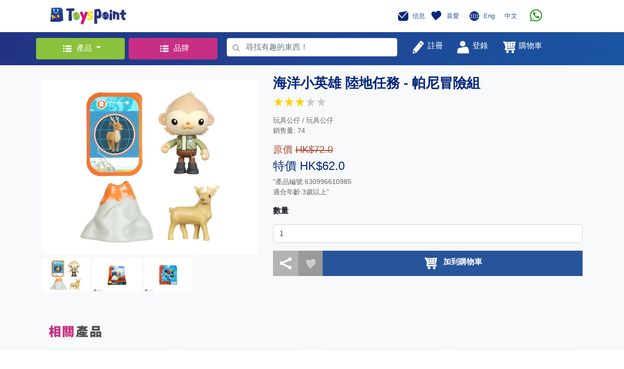

--- FILE ---
content_type: text/html; charset=UTF-8
request_url: https://toyspoint.com/product.php?id=5406
body_size: 26177
content:
<!doctype html>
<style>
.category_width
{ width: 950px; 
}

.category_width_cell
{ width: 190px; 
  padding: 5px 10px 5px 10px;
}

.category_width_cell:hover a
{ text-decoration: none;
  color:#61c53a;
  //background:#d6ebe2; 
}

@media screen and (max-width:900px){
.category_width
{ width: 540px; }
}


@media screen and (max-width:480px){
.category_width
{ width: 200px; }

}

</style>

<html>
  <head>
    <!-- Required meta tags -->
    <meta charset="utf-8">
    <meta http-equiv="Cache-control" content="no-cache">
    <meta name="viewport" content="width=device-width, initial-scale=1, shrink-to-fit=no">
<script src="https://code.jquery.com/jquery-3.4.1.min.js"></script>
    <!--<script src="https://code.jquery.com/jquery-3.3.1.slim.min.js" integrity="sha384-q8i/X+965DzO0rT7abK41JStQIAqVgRVzpbzo5smXKp4YfRvH+8abtTE1Pi6jizo" crossorigin="anonymous"></script>-->
    
    <script src="https://cdnjs.cloudflare.com/ajax/libs/popper.js/1.14.7/umd/popper.min.js" integrity="sha384-UO2eT0CpHqdSJQ6hJty5KVphtPhzWj9WO1clHTMGa3JDZwrnQq4sF86dIHNDz0W1" crossorigin="anonymous"></script>
    <script src="https://stackpath.bootstrapcdn.com/bootstrap/4.3.1/js/bootstrap.min.js" integrity="sha384-JjSmVgyd0p3pXB1rRibZUAYoIIy6OrQ6VrjIEaFf/nJGzIxFDsf4x0xIM+B07jRM" crossorigin="anonymous"></script>
    <script src="./web/js/myScript.js"></script>  

    <!-- Global site tag (gtag.js) - Google Analytics -->
<script async src="https://www.googletagmanager.com/gtag/js?id=G-60Q3HYMRW3"></script>
<script src="web/jquery_loading/js/HoldOn.min.js"></script>

<script>
  window.dataLayer = window.dataLayer || [];
  function gtag(){dataLayer.push(arguments);}
  gtag('js', new Date());

  gtag('config', 'G-60Q3HYMRW3');
</script>

    <!-- Bootstrap CSS -->
    <link rel="stylesheet" href="https://stackpath.bootstrapcdn.com/bootstrap/4.3.1/css/bootstrap.min.css" integrity="sha384-ggOyR0iXCbMQv3Xipma34MD+dH/1fQ784/j6cY/iJTQUOhcWr7x9JvoRxT2MZw1T" crossorigin="anonymous">
    <link href="https://maxcdn.bootstrapcdn.com/font-awesome/4.6.3/css/font-awesome.min.css" rel="stylesheet"/>
    <link rel="stylesheet" href="./web/css/mystyles_1.css">
    <link rel="icon" href="favicon.png">
    <link rel="stylesheet" href="web/jquery_loading/css/HoldOn.min.css">
    
    <title>ToysPoint</title>
    <!-- Facebook Pixel Code -->
<script>
!function(f,b,e,v,n,t,s)
{if(f.fbq)return;n=f.fbq=function(){n.callMethod?
n.callMethod.apply(n,arguments):n.queue.push(arguments)};
if(!f._fbq)f._fbq=n;n.push=n;n.loaded=!0;n.version='2.0';
n.queue=[];t=b.createElement(e);t.async=!0;
t.src=v;s=b.getElementsByTagName(e)[0];
s.parentNode.insertBefore(t,s)}(window, document,'script',
'https://connect.facebook.net/en_US/fbevents.js');
fbq('init', '316807483489456');
fbq('track', 'PageView');
</script>
<noscript><img height="1" width="1" style="display:none"
src="https://www.facebook.com/tr?id=316807483489456&ev=PageView&noscript=1"
/></noscript>
<!-- End Facebook Pixel Code -->
  </head>
  <body>

    <!-- Header -->
    <nav class="justify-content-between container navbar navbar-expand-lg navbar-light bg-white">
      <div class="col-lg-6">
        <button class="navbar-toggler" type="button" data-toggle="collapse" data-target="#navbarSupportedContent" aria-controls="navbarSupportedContent" aria-expanded="false" aria-label="Toggle navigation">
          <span class="navbar-toggler-icon"></span>
        </button>
        <a class="navbar-brand" href="index.php">
          <img src="./web/image/icon.png" width="160" height="40" class="d-inline-block align-top" alt="">
        </a>
      </div>
      <div class="col-lg-5 pr-5">
        <div class="collapse navbar-collapse float-right mr-2" id="navbarSupportedContent">
          <ul class="navbar-nav mr-auto">
            <li class="nav-item">
              <a class="nav-link" href="javascript:member_goto(0,'message.php')" style="color: #27549b">
                <img src="./web/image/message.png" width="30" height="30" class="d-inline-block align-middle" alt="">
                <small class="h6" style='font-size: 13px'>信息</small>
              </a>
            </li>
            <li class="nav-item">
              <a class="navbar-brand" href="javascript:member_goto(0,'favourite.php')" style="color: #27549b">
                <img src="./web/image/favourite.png" width="30" height="30" class="d-inline-block align-middle" alt="">
                <small class="h6"  style='font-size: 13px'>喜愛</small>
              </a>
            </li>
            <li class="nav-item">
            <img src="./web/image/language.png" width="30" height="30" class="d-inline-block align-middle" alt="">
            <a class="navbar-brand" href="index.php?lang=1" style="color: #27549b"><small class="h6"  style='font-size: 13px'>Eng</small></a>
            <a class="navbar-brand" href="index.php?lang=2" style="color: #27549b"><small class="h6"  style='font-size: 13px'>中文</small></a>
            </li>
            <!--<li class="nav-item dropdown">

              <a class="nav-link dropdown-toggle" href="#" id="navbarDropdown" role="button" data-toggle="dropdown" aria-haspopup="true" aria-expanded="false" style="color: #27549b">
                <img src="./web/image/language.png" width="30" height="30" class="d-inline-block align-middle" alt="">
                <small class="h6"  style='font-size: 13px'>Eng</small>
              </a>

              <div class="dropdown-menu" aria-labelledby="navbarDropdown">
                <a class="dropdown-item" href="index.php?lang=1">Eng</a>
                <a class="dropdown-item" href="index.php?lang=2">中文</a>
              </div>
            </li>-->
            
            <!--<li class="nav-item">
               <a href='https://wa.me/85266543321' h='whatsapp://send?phone=66543321'  class="navbar-brand">
                  <img src="./web/image/whatsapp.png" height='25' class="d-inline-block align-middle" hspace="10">
            
               </a>   
            	
            </li>-->
	     <li class="nav-item">
               <a href='https://wa.me/85254395907' h='whatsapp://send?phone=54395907'  class="navbar-brand">
                  <img src="./web/image/whatsapp.png" height='25' class="d-inline-block align-middle" hspace="10">

               </a>

            </li>
            
          </ul>
        </div>
      </div>

    </nav>

    <!-- Search Bar -->
    <div class="container-fluid " style='background-image: linear-gradient(to right, #233383, #1a55a2);'>
      <div class="container">
        <div class="row justify-content-between">
          
          <div class="col-lg-2 p-lg-1">
            <div class="dropdown my-2">
              <button style="background-color: #8BC13B; color: white; display: block; width: 100%; " class="btn dropdown-toggle m-0" type="button" id="dropdownMenuButton" data-toggle="dropdown" aria-haspopup="true" aria-expanded="false" >
                <img src="./web/image/products.png" width="30" height="30" class="d-inline-block align-middle" alt="">
                <small class="h6">產品</small>
              </button>
              <div class="dropdown-menu category_width"  aria-labelledby="dropdownMenuButton">
               <div class='row' style='padding-left: 20px'>   
    <div class="category_width_cell"><a class="" href="topcategory.php?cid=3" style="color: black">
                  <img src=https://www.toyspoint.com/image_upload/cat3.png width="30" height="30" class="d-inline-block align-middle" alt="">&nbsp;
                  <small class="h6">小王子</small>
                </a></div>   
    <div class="category_width_cell"><a class="" href="topcategory.php?cid=4" style="color: black">
                  <img src=https://www.toyspoint.com/image_upload/cat4.png width="30" height="30" class="d-inline-block align-middle" alt="">&nbsp;
                  <small class="h6">小公主</small>
                </a></div>   
    <div class="category_width_cell"><a class="" href="topcategory.php?cid=5" style="color: black">
                  <img src=https://www.toyspoint.com/image_upload/cat5.png width="30" height="30" class="d-inline-block align-middle" alt="">&nbsp;
                  <small class="h6">嬰兒天地</small>
                </a></div>   
    <div class="category_width_cell"><a class="" href="topcategory.php?cid=8" style="color: black">
                  <img src=https://www.toyspoint.com/image_upload/cat8.png width="30" height="30" class="d-inline-block align-middle" alt="">&nbsp;
                  <small class="h6">親子樂園</small>
                </a></div>   
    <div class="category_width_cell"><a class="" href="topcategory.php?cid=1" style="color: black">
                  <img src=https://www.toyspoint.com/image_upload/new_cat1_c.png width="30" height="30" class="d-inline-block align-middle" alt="">&nbsp;
                  <small class="h6">文具精品</small>
                </a></div>   
    <div class="category_width_cell"><a class="" href="topcategory.php?cid=6" style="color: black">
                  <img src=https://www.toyspoint.com/image_upload/cat6.png width="30" height="30" class="d-inline-block align-middle" alt="">&nbsp;
                  <small class="h6">小小車迷</small>
                </a></div>   
    <div class="category_width_cell"><a class="" href="topcategory.php?cid=10" style="color: black">
                  <img src=https://www.toyspoint.com/image_upload/new_cat10_c.png width="30" height="30" class="d-inline-block align-middle" alt="">&nbsp;
                  <small class="h6">玩具娃娃</small>
                </a></div>   
    <div class="category_width_cell"><a class="" href="topcategory.php?cid=7" style="color: black">
                  <img src=https://www.toyspoint.com/image_upload/cat7.png width="30" height="30" class="d-inline-block align-middle" alt="">&nbsp;
                  <small class="h6">音樂世界</small>
                </a></div>   
    <div class="category_width_cell"><a class="" href="topcategory.php?cid=9" style="color: black">
                  <img src=https://www.toyspoint.com/image_upload/cat9.png width="30" height="30" class="d-inline-block align-middle" alt="">&nbsp;
                  <small class="h6">經典收藏</small>
                </a></div>   
    <div class="category_width_cell"><a class="" href="topcategory.php?cid=2" style="color: black">
                  <img src=https://www.toyspoint.com/image_upload/new_cat2_c.png width="30" height="30" class="d-inline-block align-middle" alt="">&nbsp;
                  <small class="h6">戶外活動</small>
                </a></div>
               </div>
              </div>
            </div>
          </div>
         
          <div class="col-lg-2 p-lg-1">
            <div class="dropdown my-2">
              <button style="background-color: #C82E84; color: white; display: block; width: 100%; " class="btn" type="button" onclick="location='brand.php'" >
                <img src="./web/image/products.png" width="30" height="30" class="d-inline-block align-middle" alt="">
                <small class="h6">品牌</small>
              </button>
              </div>
          </div>
         
         
          <div class="col-lg-4 " style='padding-top: 4px'  >
            <form id='search_form' class="form-inline my-lg-2" action="search_product.php" method="post" >
              <!-- Actual search box -->
              <div style="background-color: #27549b; width:100%;" class="form-group has-search">
                 <span onclick='checkvalid()' style="position: absolute;display: block;width: 2.375rem;height: 2.rem;line-height: 2rem;text-align: center;color: #aaa;" class="fa fa-search form-control-feedback">
                </span>                
                <input id='search_text' name='search_text' style="padding-left: 2.375rem; width: 100%;" type="text" class="form-control" placeholder="尋找有趣的東西！" required>
              </div>
            </form>
          </div>
          <script>
          	function checkvalid()
          	 {  if($("#search_text").val() == "")
          	     { alert("請輸入搜尋內容!"); }
          	    else
          	     { $("#search_form").submit(); }
          	 }   
          </script>
          
          <div class="col-lg-4 my-lg-2 ">
            <div class="row justify-content-start">
              <button type="nav-link" style="color: #27549b;" class="btn"  onclick="register_popup()">
                <img src="./web/image/register.png" width="30" height="30" class="d-inline-block align-top" alt="">
                <small style="color: white" class="h6">註冊</small></button>

               
      <button type="nav-link" style="color: #27549b;" class="btn" onclick="popup_login()">
                <img src="./web/image/login.png" width="30" height="30" class="d-inline-block align-top" alt="">
                <small style="color: white" class="h6">登錄</small></button>

              <a class="nav-link" href="cart.php" style="color: #27549b">
                
                <img src="./web/image/shopping_cart.png" width="30" height="30" class="d-inline-block align-top" alt="">
                     <div id='cart_count' class='circle text-center align-middle' style='display: none;left:220px'></div>
                <small style="color: white" class="h6">購物車</small>
           
              </a>
            </div>
          </div>

          <!-- Login Box-->
          <!-- Modal -->
        
        

  <div  class="modal fade" id="loginModalLong" tabindex="-1" role="dialog" aria-labelledby="exampleModalLongTitle" aria-hidden="true">
            <div class="modal-dialog" role="document" style='width:465px'>
              <div class="modal-content">
                <div class="modal-header ">
                  <center><h5 class="modal-title" id="exampleModalLongTitle">登錄 / 註冊</h5></center>
                  <button type="button" class="close" data-dismiss="modal" aria-label="Close">
                    <span aria-hidden="true">&times;</span>
                  </button>
                </div>
                <div class="modal-body">
                   <center><h5 class='error' id='error_login' style='color:#ff0000'></h5></center>
              
                  <div class="container">

                    <form>
                      <tr>
                        <td>
                          <!-- Input Text-->
                          <div class="form-group row">
                            <label style="color: grey;" for="colFormLabel" class="col-sm-5 col-form-label"><small>手機號碼</small>
                            </label>
                            <div class="col-sm-7 text-right">
                              <input id='login_name'  type="text" class="form-control text-right"  placeholder="" value="">
                            </div>
                          </div>
                        </td>
                      </tr>
                      <hr>
                      <tr>
                        <td>
                          <!-- Input Text-->
                          <div class="form-group row">
                            <label style="color: grey;" for="colFormLabel" class="col-sm-5 col-form-label"><small>密碼</small></label>
                            <div class="col-sm-7 text-right">
                              <input id='login_password' type='password' type="text" class="form-control text-right" placeholder="" value="">
                            </div>
                          </div>
                        </td>
                      </tr>
                      <hr>
                      <tr>
                        <div class="checkbox">
                          <label><input type="checkbox" value="" id='remember_device'><small style="color: grey; padding-left: 10px;">在這台設備上記住我</small></label>
                        </div>
                      </tr>
                    </form>

                    <br>
                    <button style="background-color: #86BA39;" type="button" class="btn btn-primary btn-lg btn-block" onclick="signin()">登入</button><br>
                    

<script async defer crossorigin="anonymous" src="https://connect.facebook.net/zh_TW/sdk.js#xfbml=1&version=v4.0&appId=484385892340478&autoLogAppEvents=1"></script>

 <button style="background-color: #4267b2;padding-left: 0px;padding-right: 0px" type="button" class="btn btn-block" >
<div class="fb-login-button" data-width="500px" data-height="100px" data-size="large" data-button-type="continue_with" data-auto-logout-link="false" data-use-continue-as="false"  data-onlogin="checkLoginState()">
</div></button><br>
<script>
  function checkLoginState() {
  	$('#loginModalLong').modal('hide');  
    FB.getLoginStatus(function(response) {
      if (response.status === 'connected') {
        var accessToken = response.authResponse.accessToken;
        facebook_login(accessToken);
    
    } else {
      alert('Facebook Connect Error , please try again !');
     }
    });
  }
</script>
<!--                    <button style="background-color: #4267b2;" type="button" class="btn btn-primary btn-lg btn-block" onclick="alert('coming soon')">與Facebook繼續</button><br>-->
                    
                    <button style="background-color: #B83E82;" type="button" class="btn btn-primary btn-lg btn-block" onclick="popup_register()">現在註冊</button>

                    <div class="container" style="margin-top: 10px;">
                      <div class="row justify-content-center align-item-center">
                        <a href="javascript:popup_forgot()" style="color: grey;">
                          <small>忘記密碼?</small>
                        </a>
                      </div>
                    </div>

                  </div>

                </div>
              </div>
            </div>
          </div>  
          <div class="modal fade" id="forgot_password" tabindex="-1" role="dialog" aria-labelledby="exampleModalLongTitle" aria-hidden="true">
            <div class="modal-dialog" role="document">
              <div class="modal-content">
                <div class="modal-header">
                  <h5 class="modal-title" id="exampleModalLongTitle"></h5>
                  <button type="button" class="close" data-dismiss="modal" aria-label="Close">
                    <span aria-hidden="true">&times;</span>
                  </button>
                </div>
              
               <div class="modal-body">
                  <div class="container">
                  <center><h5 class='error' id='error_forget' style='color:#ff0000'></h5></center>
                  
                    <center>   <div class='h3'><font color='#04267D'>忘記密碼</font></div><br>
                    
                    
                    <img src='web/image/reset.png' width='150' hspace="30px"></center><br><br>
                    <div class='h6 text-center'>輸入你的電話號碼以讓我們發送験證短訊</div><br>
                    
                    <br>
                 	 <form>
                          <div class="form-group row">
                            <label style="color: grey;" class="col-sm-5 col-form-label text-left"><small>手機號碼</small></label>
                            <div class="col-sm-7 text-right">
                              <input style="border: 1;" type="text" class="form-control text-right" id="forgot_mobile" placeholder=""  required>
                            </div>
                          </div> 
                    </form>
               
                 	
                 </div>
              
               <div class="modal-footer">
                  <button style="background-color: #86BA39;"  class="btn btn-primary btn-lg btn-block" onclick="forgot_submit()">OK</button>
                </div>
                </div>
</div></div></div>        
          <div class="modal fade" id="forgot_password_sms" tabindex="-1" role="dialog" aria-labelledby="exampleModalLongTitle" aria-hidden="true">
            <div class="modal-dialog" role="document">
              <div class="modal-content">
                <div class="modal-header">
                  <h5 class="modal-title" id="exampleModalLongTitle"></h5>
                  <button type="button" class="close" data-dismiss="modal" aria-label="Close">
                    <span aria-hidden="true">&times;</span>
                  </button>
                </div>
              
               <div class="modal-body">
                  <div class="container">
                  <center><h5 class='error' id='error_forget_sms' style='color:#ff0000'></h5></center>
                  
                    <center>   <div class='h3'><font color='#04267D'>忘記密碼</font></div><br>
                    
                    
                    <img src='web/image/reset.png' width='150' hspace="30px"></center><br><br>
                    <div class='h6 text-center'>輸入短訊以驗証你的電話號碼</div><br>
                    
                    <br>
                 	 <form>
                          <div class="form-group row">
                            <label style="color: grey;" class="col-sm-5 col-form-label text-left"><small>短訊碼</small></label>
                            <div class="col-sm-7 text-right">
                              <input style="border: 1;" type="text" class="form-control text-right" id="forgot_verify_code" placeholder=""  required>
                            </div>
                          </div> 
                    </form>
                    <hr>
               
                  <div class='text-center'>
                    <button style="background-color: #d9d9d9;" type="button" class="btn btn-default" id='forgot_sms_resend_count'>
                      <div id='forgot_sms_resend_txt' value='未能收到驗證碼？ 重新發送 '></div>
                     </button>
                    <button style="background-color: #d9d9d9;" type="button" class="btn btn-default" id='forgot_sms_resend' onclick="forgot_resend_sms()">重新發送驗證碼</button>
                    <br><br>
                  </div>
                  
                 	
                 </div>
              
               <div class="modal-footer">
                  <button style="background-color: #86BA39;"  class="btn btn-primary btn-lg btn-block" onclick="forgot_submit_sms()">OK</button>
                </div>
                </div>
</div></div></div>        
          <div class="modal fade" id="forgot_password_changepw" tabindex="-1" role="dialog" aria-labelledby="exampleModalLongTitle" aria-hidden="true">
            <div class="modal-dialog" role="document">
              <div class="modal-content">
                <div class="modal-header">
                  <h5 class="modal-title" id="exampleModalLongTitle"></h5>
                  <button type="button" class="close" data-dismiss="modal" aria-label="Close">
                    <span aria-hidden="true">&times;</span>
                  </button>
                </div>
              
               <div class="modal-body">
                  <div class="container">
                  <center><h5 class='error' id='error_forget_changepw' style='color:#ff0000'></h5></center>
                  
                    <center>   <div class='h3'><font color='#04267D'>忘記密碼</font></div><br>
                    
                    
                    <img src='web/image/reset.png' width='150' hspace="30px"></center><br><br>
                    <div class='h6 text-center'>輸入你的新密碼</div><br>
                    
                    <br>
                 	 <form>
                          <div class="form-group row">
                            <label style="color: grey;"  class="col-sm-8 col-form-label"><small>密碼</small>
                            <small style="color:red" class='register_error password'> 必需輸入</small>
                            <small style="color:red" class='register_error error_password'> 必需為 8 - 20 個字元</small>
                           </label>
                           
                            <div class="col-sm-4 text-right">
                              <input style="border: 1;" type="password" class="form-control text-right" id="sms_password" placeholder="" required>
                            </div>
                          </div><hr>
                          <div class="form-group row">
                            <label style="color: grey;"  class="col-sm-8 col-form-label"><small>確認密碼</small>
                             <small style="color:red" class='register_error confirm_password'> 必需輸入</small>
                            <small style="color:red" class='register_error error_confirm_password'> 確認密碼不正確</small>
                            </label>
                            
                            <div class="col-sm-4 text-right">
                              <input style="border: 1;" type="password" class="form-control text-right" id="sms_confirm_password" placeholder="" required>
                            </div>
                          </div><hr>
                    </form>
               
                 	
                 </div>
              
               <div class="modal-footer">
                  <button style="background-color: #86BA39;"  class="btn btn-primary btn-lg btn-block" onclick="forgot_changepw_submit()">OK</button>
                </div>
                </div>
</div></div></div>        
                    
                  <div class="modal fade" id="registerModalLong" tabindex="-1" role="dialog" aria-labelledby="exampleModalLongTitle" aria-hidden="true">
            <div class="modal-dialog" role="document">
              <div class="modal-content">
                <div class="modal-header">
                  <h5 class="modal-title" id="exampleModalLongTitle"></h5>
                  <button type="button" class="close" data-dismiss="modal" aria-label="Close">
                    <span aria-hidden="true">&times;</span>
                  </button>
                </div>
              
                <div class="container"><center>
                <h5 class='error' id='error_register' style='color:#ff0000'></h5>
                <div class="spinner-border" role="status" id="reg_loading" style='display: none'>
  <span class="sr-only">Loading...</span>
</div>

                </center>
                </div>
              
                <div id='register_page2'>
                 <table width='100%' cellpadding="0" cellspacing="0"><tr>
                    <td class='grey' width='50%' align="center" valign="middle"  style='color:#000000'>
                    <img src='web/image/grey_1.jpg' height='20' align="middle">   帳戶資料</td>
                 
                    <td ><img src='web/image/arrow_2.jpg' height='40px'></td>
                     <td class='blue' width='50%' align="center" valign="middle" style='color:#ffffff'>
                      <img src='web/image/blue_2.jpg' height='20' align="middle"> 驗證
                  </td>
                 </tr></table>
               
               <div class="modal-body">
                  <div class="container"><br>
                    <center><img src='web/image/sms.png' width='150' hspace="30px"><br><br>
                    <div>已發送短信（一次性密碼）給您。 請在下方輸入短信以驗證您的電話號碼。</div><br>
                    
                    <form>
                          <div class="form-group row">
                            <label style="color: grey;" class="col-sm-5 col-form-label text-left"><small>驗證碼</small></label>
                            <div class="col-sm-7 text-right">
                              <input style="border: 0;" type="text" class="form-control text-right" id="sms_code" placeholder="" >
                            </div>
                          </div> 
                    </form>
                    <hr>
                    
                    <div>
                    <button style="background-color: #d9d9d9;" type="button" class="btn btn-default" id='sms_resend_count'>
                      <div id='sms_resend_txt' value='未能收到驗證碼？ 重新發送 '></div>
                     </button>
                    <button style="background-color: #d9d9d9;" type="button" class="btn btn-default" id='sms_resend' onclick="resend_sms()">重新發送驗證碼</button>
                    <br><br>
                  </div>
                  
                   <div>
                    <button style="background-color: #86BA39;" type="button" class="btn btn-primary btn-lg btn-block" onclick="submit_sms_code()">OK</button>
                   </div>
                
                  </div>        
                 </div> 
               </div>    
                    
                    
                <div id='register_page1'>
                 <table width='100%' cellpadding="0" cellspacing="0"><tr>
                    <td class='blue' width='50%' align="center" valign="middle" style='color:#ffffff'>
                      <img src='web/image/blue_1.jpg' height='20' align="middle"> 帳戶資料
                  </td>
                    <td ><img src='web/image/arrow_1.jpg' height='40px'></td>
                    <td class='grey' width='50%' align="center" valign="middle"   style='color:#000000'>
                       <img src='web/image/grey_2.jpg' height='20' align="middle">   驗證</td>
                    </tr></table>
                
                  <div class="modal-body">
                  <div class="container">
                    <form class="needs-validation" novalidate>
                          <div class="form-group row">
                            <label style="color: grey;" class="col-sm-5 col-form-label"><small>姓氏</small>
                            <small style="color:red" class='register_error first_name'> 必需輸入</small>
                            </label>
                            <div class="col-sm-7 text-right">
                              <input style="border: 0;" type="text" class="form-control text-right" id="first_name" placeholder="" required >
                            </div>
                          </div> 
                          <hr>
                          <div class="form-group row">
                            <label style="color: grey;"  class="col-sm-5 col-form-label"><small>名字</small>
                            <small style="color:red" class='register_error last_name'> 必需輸入</small></label>
                            <div class="col-sm-7 text-right">
                              <input style="border: 0;" type="text" class="form-control text-right" id="last_name" placeholder="">
                            </div>
                          </div><hr>
                          <div class="form-group row">
                            <label style="color: grey;"  class="col-sm-5 col-form-label"><small>手機號碼</small>
                            <small style="color:red" class='register_error mobile_phone'> 必需輸入</small>
                            </label>
                        
                            <div class="col-sm-7 text-right">
                              <input style="border: 0;" type="text" class="form-control text-right" id="mobile_phone" placeholder="">
                            </div>
                          </div><hr>
                          <div class="form-group row">
                            <label style="color: grey;"  class="col-sm-5 col-form-label"><small>電郵地址</small>
                            <small style="color:red" class='register_error email'> 必需輸入</small>
                            <small style="color:red" class='register_error error_email'> 電郵地址不正確</small>
                         </label>
                            
                            <div class="col-sm-7 text-right">
                              <input style="border: 0;" type="text" class="form-control text-right" id="email" placeholder="">
                            </div>
                          </div><hr>
                          <div class="form-group row">
                            <label style="color: grey;"  class="col-sm-8 col-form-label"><small>密碼</small>
                            <small style="color:red" class='register_error password'> 必需輸入</small>
                            <small style="color:red" class='register_error error_password'> 必需為 8 - 20 個字元</small>
                           </label>
                           
                            <div class="col-sm-4 text-right">
                              <input style="border: 0;" type="password" class="form-control text-right" id="password" placeholder="">
                            </div>
                          </div><hr>
                          <div class="form-group row">
                            <label style="color: grey;"  class="col-sm-8 col-form-label"><small>確認密碼</small>
                             <small style="color:red" class='register_error confirm_password'> 必需輸入</small>
                            <small style="color:red" class='register_error error_confirm_password'> 確認密碼不正確</small>
                            </label>
                            
                            <div class="col-sm-4 text-right">
                              <input style="border: 0;" type="password" class="form-control text-right" id="confirm_password" placeholder="">
                            </div>
                          </div><hr>
                         <small style="color:red" class='register_error error_agree'> 必需同意修款及私隱政策</small>
                        <div class="checkbox">
                          <label><input type="checkbox" value="" id='register_agree'><small style="color: grey; padding-left: 10px;">我同意接收促銷信息並接受ToyPoint的隱私政策</small></label>
                        </div>
                    </form>
                  </div>
                </div>
                <div class="modal-footer">
                  <button id='register_next' style="background-color: #86BA39;"  class="btn btn-primary btn-lg btn-block" onclick='register_next()'>下一步</button>
                </div>
                </div><!-- end of page1--->
                
                
              </div>
            </div>
          </div> 
          <div class="modal fade" id="forgot_Success" tabindex="-1" role="dialog" aria-labelledby="exampleModalLongTitle" aria-hidden="true">
            <div class="modal-dialog" role="document">
              <div class="modal-content">
                <div class="modal-header">
                  <h5 class="modal-title" id="exampleModalLongTitle"></h5>
                  <button type="button" class="close" data-dismiss="modal" aria-label="Close">
                    <span aria-hidden="true">&times;</span>
                  </button>
                </div>
              
               <div class="modal-body">
                  <div class="container">
                  
                  <br>
                    <center>   <div class='h3'><font color='#04267D'>忘記密碼</font></div><br>
                    
                    
                    <img src='web/image/confirm.png' width='150' hspace="30px"></center><br><br>
                    <div class='h5 text-center'>你已成功更新新密碼．</div><br>
                    
                 <br></div>
              </div>
               <div class="modal-footer">
                  <button style="background-color: #86BA39;" type="submit" class="btn btn-primary btn-lg btn-block" onclick="$('#forgot_Success').modal('toggle')">OK</button>
                </div>
</div></div></div>        
          <div class="modal fade" id="register_Success" tabindex="-1" role="dialog" aria-labelledby="exampleModalLongTitle" aria-hidden="true">
            <div class="modal-dialog" role="document">
              <div class="modal-content">
                <div class="modal-header">
                  <h5 class="modal-title" id="exampleModalLongTitle"></h5>
                  <button type="button" class="close" data-dismiss="modal" aria-label="Close">
                    <span aria-hidden="true">&times;</span>
                  </button>
                </div>
              
               <div class="modal-body">
                  <div class="container"><br>
                    <center>   <div class='h3'><font color='#04267D'>登記成功</font></div><br>
                    
                    
                    <img src='web/image/confirm.png' width='150' hspace="30px"></center><br><br>
                    <div class='h5 text-center'>您已經登記成功<br>請立即登入。</div><br>
                    
                 <br></div>
              </div>
               <div class="modal-footer">
                  <button style="background-color: #86BA39;" type="submit" class="btn btn-primary btn-lg btn-block" onclick="$('#register_Success').modal('toggle')">OK</button>
                </div>
</div></div></div>        
      
        </div>
      </div>
    </div>

          
    <style>
.container_news {
  display: block;
  width: 100%;
  height: auto;
  position: relative;
  overflow: hidden;
  padding: 80% 0 0 0; /* 34.37% = 100 / (w / h) = 100 / (640 / 220) */
  background-size: cover;
  background-position: center;
  background-repeat: no-repeat;
}
</style>

<link rel="stylesheet" href="web/js/assets/owl.carousel.min.css">
<link rel="stylesheet" href="web/js/assets/owl.theme.default.min.css">
<script src="web/js/owl.carousel.min.js"></script>

    <div class="bg-light" style="padding-top: 20px; padding-bottom: 20px;">
      <div class="container">
        <!-- Product Detail-->
        <div class="row">

          <!-- Product Image Group -->
          <div class="col-lg-5 col-md-12 col-sm-12">

            <div class="container">
              <div style="margin-top: 10px; margin-bottom: 10px;" class="row">
                <a id='image_link' href='https://www.toyspoint.com/image_upload/1655801140.jpg' target='_blank'><img src="https://www.toyspoint.com/image_upload/1655801140.jpg" width="100%"  class="bigimage align-top" alt=""></a>
              </div>

              <div style="margin-bottom: 20px;" class="row">
                <img src='https://www.toyspoint.com/image_upload/1655801140.jpg' width="100" height="70" class="toyimage align-top" alt="" ><img src='https://www.toyspoint.com/image_upload/1655801155.jpg' width="100" height="70" class="toyimage align-top" alt="" style='margin-left: 5px;'><img src='https://www.toyspoint.com/image_upload/1655801154.jpg' width="100" height="70" class="toyimage align-top" alt="" style='margin-left: 5px;'>
              </div>
            </div>

          </div>

          <!-- Product Detail Text -->
          <div class="col-lg-7 col-md-12 col-sm-12">

            <p class="h3 text_blue"><b>海洋小英雄 陸地任務 - 帕尼冒險組</b><br><table><tr><td><img src='web/image/star.png' style='width:20px;height:20px'></td><td><img src='web/image/star.png' style='width:20px;height:20px'></td><td><img src='web/image/star.png' style='width:20px;height:20px'></td><td><img src='web/image/star0.png' style='width:20px;height:20px'></td><td><img src='web/image/star0.png' style='width:20px;height:20px'></td></tr></table></p>          
            <p class='text_body'>玩具公仔 / 玩具公仔 <br> 銷售量: 74</p> 
            <p class="h5 text_org">原價 <del>HK$72.0</del></p>
               <p class="h4 text_blue">特價 HK$62.0</p>
            <!--<p class="h5 text_org">原價 <del>HK$</del></p>
            <p class="h4 text_blue">售價 HK$<p class="h5 text_org">原價 <del>HK$72.0</del></p>
               <p class="h4 text_blue">特價 HK$62.0</p></p>
            -->
            
            <p class='text_body'>"產品編號:630996610985<br />
適合年齡:3歲以上"<br />
</p> 
             
            <div class="row" style="">
               <div class="col">
                <p><b>數量</b></p>
                <div class="form-group">
                   <input class="form-control" type="number" value="1" min="1" max="3" id="qty">
                 </div>
              </div>

            </div>

            <div class="container">
              <div class="row">
                <table width='100%'><tr>
                <td width='50px' style=' background-color: #B3B3B3;'><a class="a2a_dd" href="https://www.addtoany.com/share"> <img src="web/image/share.png" vspace="10" hspace="10" width="30px" height="30" class="share_button "></a></td>
                <td width='50px' align='center' style='background-color: #999999;'><img id="like_5406" src="./web/image/like.png" favourite="" islike="0"  style="width:35px;height:35px" class="align-top  pointer" onclick="popup_login()"></td>
                
                
                <td style='background-color: #27549b' >
                    <a href="javascript:add_cart2(0,5406,$('#qty').val())">
                      <div class="row justify-content-center align-item-around ">
                        <img src="web/image/shopping_cart.png" width="30px" height="30px" class="align-middle" alt="">
                        <span style="color: white; padding-left: 10px;"><b>加到購物車</b></span></div>
                    </a>
                </td>
                
                 <td style='display:none;background-color: #27549b' >
                      <div class="row justify-content-center align-item-around ">
                        <span style="color: white; padding-left: 10px;"><b>暫時缺貨</b></span></div>
                 </td>
                
                
                
                </tr>
                </table>
                
               </div>
            </div>
            <script>
var a2a_config = a2a_config || {};
a2a_config.onclick = 1;
</script>
<script async src="https://static.addtoany.com/menu/page.js"></script>
<!-- AddToAny END -->

    
                
         

          </div>

        </div>

     <div class="container-fuild  bg-light" >
    
        <br><br>
         <div class="container">
          <div class="row justify-content-between">
            <div class="col-10 " >
                <img src='web/image/relative_2.png' height='25px' style="vertical-align: bottom;">
            </div>
           </div>
         <br>
        </div>
      
<div class='container'>
<div class="carousel-wrap">
    <div class="owl-carousel owl-theme owl_product">
    <div class='item'><div class="card "  id="card_1708">
              <a style="text-decoration: none; color: black;" href="product.php?id=1708">
                        <!--<img id="card_2_image" class="card-img-top" src="https://www.toyspoint.com/image_upload/1610187113.jpg">-->
                        <!--<div class="container_news" style="background-image:url('https://www.toyspoint.com/image_upload/1610187113.jpg')"></div>-->
                         <div class="container_news" style="position:relative;background-image:url('https://www.toyspoint.com/image_upload/1610187113.jpg')">
                       	
                       </div>
                      </a>
                      <div class="card-body" >
                        <h5 id="card_2_title" class="card-title">迪士尼公仔-反斗奇兵4發聲-牧羊女&nbsp;<br><table><tr><td><img src='web/image/star.png' style='width:13px;height:13px'></td><td><img src='web/image/star.png' style='width:13px;height:13px'></td><td><img src='web/image/star.png' style='width:13px;height:13px'></td><td><img src='web/image/star0.png' style='width:13px;height:13px'></td><td><img src='web/image/star0.png' style='width:13px;height:13px'></td></tr></table></h5>

                        <div class="container">
                          <div class="row justify-content-between">
                            <p id="card_2_price" style="color: #243A83;" class="card-text">HK$ 284.0</p>
                            <div class="row justify-content-between">
                              <img id="like_1708" src="./web/image/like.png" favourite="0" islike="0" style="width:30px;height:30px" class="align-top  pointer" onclick="popup_login()"><img src="./web/image/shopping_cart_3.png"  style="width:30px;height:30px" class="align-top pointer" onclick="add_cart(0,1708,1)">
                               &nbsp;&nbsp;
                            </div>
                          </div>
                        </div>

                      </div>
               </div><br></div><div class='item'><div class="card "  id="card_1706">
              <a style="text-decoration: none; color: black;" href="product.php?id=1706">
                        <!--<img id="card_2_image" class="card-img-top" src="https://www.toyspoint.com/image_upload/1610186831.jpg">-->
                        <!--<div class="container_news" style="background-image:url('https://www.toyspoint.com/image_upload/1610186831.jpg')"></div>-->
                         <div class="container_news" style="position:relative;background-image:url('https://www.toyspoint.com/image_upload/1610186831.jpg')">
                       	
                       </div>
                      </a>
                      <div class="card-body" >
                        <h5 id="card_2_title" class="card-title">迪士尼公仔-反斗奇兵4發聲-牧羊女&nbsp;<br><table><tr><td><img src='web/image/star.png' style='width:13px;height:13px'></td><td><img src='web/image/star.png' style='width:13px;height:13px'></td><td><img src='web/image/star.png' style='width:13px;height:13px'></td><td><img src='web/image/star0.png' style='width:13px;height:13px'></td><td><img src='web/image/star0.png' style='width:13px;height:13px'></td></tr></table></h5>

                        <div class="container">
                          <div class="row justify-content-between">
                            <p id="card_2_price" style="color: #243A83;" class="card-text">HK$ 122.0</p>
                            <div class="row justify-content-between">
                              <img id="like_1706" src="./web/image/like.png" favourite="0" islike="0" style="width:30px;height:30px" class="align-top  pointer" onclick="popup_login()"><img src="./web/image/shopping_cart_3.png"  style="width:30px;height:30px" class="align-top pointer" onclick="add_cart(0,1706,1)">
                               &nbsp;&nbsp;
                            </div>
                          </div>
                        </div>

                      </div>
               </div><br></div><div class='item'><div class="card "  id="card_1705">
              <a style="text-decoration: none; color: black;" href="product.php?id=1705">
                        <!--<img id="card_2_image" class="card-img-top" src="https://www.toyspoint.com/image_upload/1610186722.jpg">-->
                        <!--<div class="container_news" style="background-image:url('https://www.toyspoint.com/image_upload/1610186722.jpg')"></div>-->
                         <div class="container_news" style="position:relative;background-image:url('https://www.toyspoint.com/image_upload/1610186722.jpg')">
                       	
                       </div>
                      </a>
                      <div class="card-body" >
                        <h5 id="card_2_title" class="card-title">迪士尼公仔-反斗奇兵4發聲-翠絲&nbsp;<br><table><tr><td><img src='web/image/star.png' style='width:13px;height:13px'></td><td><img src='web/image/star.png' style='width:13px;height:13px'></td><td><img src='web/image/star.png' style='width:13px;height:13px'></td><td><img src='web/image/star0.png' style='width:13px;height:13px'></td><td><img src='web/image/star0.png' style='width:13px;height:13px'></td></tr></table></h5>

                        <div class="container">
                          <div class="row justify-content-between">
                            <p id="card_2_price" style="color: #243A83;" class="card-text">HK$ 138.0</p>
                            <div class="row justify-content-between">
                              <img id="like_1705" src="./web/image/like.png" favourite="0" islike="0" style="width:30px;height:30px" class="align-top  pointer" onclick="popup_login()"><img src="./web/image/shopping_cart_3.png"  style="width:30px;height:30px" class="align-top pointer" onclick="add_cart(0,1705,1)">
                               &nbsp;&nbsp;
                            </div>
                          </div>
                        </div>

                      </div>
               </div><br></div><div class='item'><div class="card "  id="card_2596">
              <a style="text-decoration: none; color: black;" href="product.php?id=2596">
                        <!--<img id="card_2_image" class="card-img-top" src="https://www.toyspoint.com/image_upload/1620620516.jpg">-->
                        <!--<div class="container_news" style="background-image:url('https://www.toyspoint.com/image_upload/1620620516.jpg')"></div>-->
                         <div class="container_news" style="position:relative;background-image:url('https://www.toyspoint.com/image_upload/1620620516.jpg')">
                       	
                       </div>
                      </a>
                      <div class="card-body" >
                        <h5 id="card_2_title" class="card-title">反斗奇兵-胡迪套索7吋模型&nbsp;<br><table><tr><td><img src='web/image/star.png' style='width:13px;height:13px'></td><td><img src='web/image/star.png' style='width:13px;height:13px'></td><td><img src='web/image/star.png' style='width:13px;height:13px'></td><td><img src='web/image/star0.png' style='width:13px;height:13px'></td><td><img src='web/image/star0.png' style='width:13px;height:13px'></td></tr></table></h5>

                        <div class="container">
                          <div class="row justify-content-between">
                            <p id="card_2_price" style="color: #243A83;" class="card-text">HK$ 250.0</p>
                            <div class="row justify-content-between">
                              <img id="like_2596" src="./web/image/like.png" favourite="0" islike="0" style="width:30px;height:30px" class="align-top  pointer" onclick="popup_login()"><img src="./web/image/shopping_cart_3.png"  style="width:30px;height:30px" class="align-top pointer" onclick="add_cart(0,2596,1)">
                               &nbsp;&nbsp;
                            </div>
                          </div>
                        </div>

                      </div>
               </div><br></div><div class='item'><div class="card "  id="card_2597">
              <a style="text-decoration: none; color: black;" href="product.php?id=2597">
                        <!--<img id="card_2_image" class="card-img-top" src="https://www.toyspoint.com/image_upload/1620620607_1.jpg">-->
                        <!--<div class="container_news" style="background-image:url('https://www.toyspoint.com/image_upload/1620620607_1.jpg')"></div>-->
                         <div class="container_news" style="position:relative;background-image:url('https://www.toyspoint.com/image_upload/1620620607_1.jpg')">
                       	
                       </div>
                      </a>
                      <div class="card-body" >
                        <h5 id="card_2_title" class="card-title">反斗奇兵-巴斯光年鐳射槍7吋模型&nbsp;<br><table><tr><td><img src='web/image/star.png' style='width:13px;height:13px'></td><td><img src='web/image/star.png' style='width:13px;height:13px'></td><td><img src='web/image/star.png' style='width:13px;height:13px'></td><td><img src='web/image/star0.png' style='width:13px;height:13px'></td><td><img src='web/image/star0.png' style='width:13px;height:13px'></td></tr></table></h5>

                        <div class="container">
                          <div class="row justify-content-between">
                            <p id="card_2_price" style="color: #243A83;" class="card-text">HK$ 250.0</p>
                            <div class="row justify-content-between">
                              <img id="like_2597" src="./web/image/like.png" favourite="0" islike="0" style="width:30px;height:30px" class="align-top  pointer" onclick="popup_login()"><img src="./web/image/shopping_cart_3.png"  style="width:30px;height:30px" class="align-top pointer" onclick="add_cart(0,2597,1)">
                               &nbsp;&nbsp;
                            </div>
                          </div>
                        </div>

                      </div>
               </div><br></div><div class='item'><div class="card "  id="card_622">
              <a style="text-decoration: none; color: black;" href="product.php?id=622">
                        <!--<img id="card_2_image" class="card-img-top" src="https://www.toyspoint.com/image_upload/1620879375.jpg">-->
                        <!--<div class="container_news" style="background-image:url('https://www.toyspoint.com/image_upload/1620879375.jpg')"></div>-->
                         <div class="container_news" style="position:relative;background-image:url('https://www.toyspoint.com/image_upload/1620879375.jpg')">
                       	
                       </div>
                      </a>
                      <div class="card-body" >
                        <h5 id="card_2_title" class="card-title">Tomica 迪士尼合金人偶 玩具總動員-傑西&nbsp;<br><table><tr><td><img src='web/image/star.png' style='width:13px;height:13px'></td><td><img src='web/image/star.png' style='width:13px;height:13px'></td><td><img src='web/image/star.png' style='width:13px;height:13px'></td><td><img src='web/image/star0.png' style='width:13px;height:13px'></td><td><img src='web/image/star0.png' style='width:13px;height:13px'></td></tr></table></h5>

                        <div class="container">
                          <div class="row justify-content-between">
                            <p id="card_2_price" style="color: #243A83;" class="card-text">HK$ 45.0</p>
                            <div class="row justify-content-between">
                              <img id="like_622" src="./web/image/like.png" favourite="0" islike="0" style="width:30px;height:30px" class="align-top  pointer" onclick="popup_login()"><img src="./web/image/shopping_cart_3.png"  style="width:30px;height:30px" class="align-top pointer" onclick="add_cart(0,622,1)">
                               &nbsp;&nbsp;
                            </div>
                          </div>
                        </div>

                      </div>
               </div><br></div><div class='item'><div class="card "  id="card_2756">
              <a style="text-decoration: none; color: black;" href="product.php?id=2756">
                        <!--<img id="card_2_image" class="card-img-top" src="https://www.toyspoint.com/image_upload/1623122309.jpg">-->
                        <!--<div class="container_news" style="background-image:url('https://www.toyspoint.com/image_upload/1623122309.jpg')"></div>-->
                         <div class="container_news" style="position:relative;background-image:url('https://www.toyspoint.com/image_upload/1623122309.jpg')">
                       	
                       </div>
                      </a>
                      <div class="card-body" >
                        <h5 id="card_2_title" class="card-title">迪士尼公仔-反斗奇兵4合金公仔 - 翠絲+胡迪&nbsp;<br><table><tr><td><img src='web/image/star.png' style='width:13px;height:13px'></td><td><img src='web/image/star.png' style='width:13px;height:13px'></td><td><img src='web/image/star.png' style='width:13px;height:13px'></td><td><img src='web/image/star0.png' style='width:13px;height:13px'></td><td><img src='web/image/star0.png' style='width:13px;height:13px'></td></tr></table></h5>

                        <div class="container">
                          <div class="row justify-content-between">
                            <p id="card_2_price" style="color: #243A83;" class="card-text">HK$ 118.0</p>
                            <div class="row justify-content-between">
                              <img id="like_2756" src="./web/image/like.png" favourite="0" islike="0" style="width:30px;height:30px" class="align-top  pointer" onclick="popup_login()"><img src="./web/image/shopping_cart_3.png"  style="width:30px;height:30px" class="align-top pointer" onclick="add_cart(0,2756,1)">
                               &nbsp;&nbsp;
                            </div>
                          </div>
                        </div>

                      </div>
               </div><br></div><div class='item'><div class="card "  id="card_2767">
              <a style="text-decoration: none; color: black;" href="product.php?id=2767">
                        <!--<img id="card_2_image" class="card-img-top" src="https://www.toyspoint.com/image_upload/1623123606.jpg">-->
                        <!--<div class="container_news" style="background-image:url('https://www.toyspoint.com/image_upload/1623123606.jpg')"></div>-->
                         <div class="container_news" style="position:relative;background-image:url('https://www.toyspoint.com/image_upload/1623123606.jpg')">
                       	
                       </div>
                      </a>
                      <div class="card-body" >
                        <h5 id="card_2_title" class="card-title">迪士尼反斗奇兵4小叉發聲互動公仔&nbsp;<br><table><tr><td><img src='web/image/star.png' style='width:13px;height:13px'></td><td><img src='web/image/star.png' style='width:13px;height:13px'></td><td><img src='web/image/star.png' style='width:13px;height:13px'></td><td><img src='web/image/star0.png' style='width:13px;height:13px'></td><td><img src='web/image/star0.png' style='width:13px;height:13px'></td></tr></table></h5>

                        <div class="container">
                          <div class="row justify-content-between">
                            <p id="card_2_price" style="color: #243A83;" class="card-text">HK$ 199.0</p>
                            <div class="row justify-content-between">
                              <img id="like_2767" src="./web/image/like.png" favourite="0" islike="0" style="width:30px;height:30px" class="align-top  pointer" onclick="popup_login()"><img src="./web/image/shopping_cart_3.png"  style="width:30px;height:30px" class="align-top pointer" onclick="add_cart(0,2767,1)">
                               &nbsp;&nbsp;
                            </div>
                          </div>
                        </div>

                      </div>
               </div><br></div><div class='item'><div class="card "  id="card_2769">
              <a style="text-decoration: none; color: black;" href="product.php?id=2769">
                        <!--<img id="card_2_image" class="card-img-top" src="https://www.toyspoint.com/image_upload/1623124401.jpg">-->
                        <!--<div class="container_news" style="background-image:url('https://www.toyspoint.com/image_upload/1623124401.jpg')"></div>-->
                         <div class="container_news" style="position:relative;background-image:url('https://www.toyspoint.com/image_upload/1623124401.jpg')">
                       	
                       </div>
                      </a>
                      <div class="card-body" >
                        <h5 id="card_2_title" class="card-title">迪士尼反斗奇兵4毛公仔系列 - 阿得&nbsp;<br><table><tr><td><img src='web/image/star.png' style='width:13px;height:13px'></td><td><img src='web/image/star.png' style='width:13px;height:13px'></td><td><img src='web/image/star.png' style='width:13px;height:13px'></td><td><img src='web/image/star0.png' style='width:13px;height:13px'></td><td><img src='web/image/star0.png' style='width:13px;height:13px'></td></tr></table></h5>

                        <div class="container">
                          <div class="row justify-content-between">
                            <p id="card_2_price" style="color: #243A83;" class="card-text">HK$ 79.0</p>
                            <div class="row justify-content-between">
                              <img id="like_2769" src="./web/image/like.png" favourite="0" islike="0" style="width:30px;height:30px" class="align-top  pointer" onclick="popup_login()"><img src="./web/image/shopping_cart_3.png"  style="width:30px;height:30px" class="align-top pointer" onclick="add_cart(0,2769,1)">
                               &nbsp;&nbsp;
                            </div>
                          </div>
                        </div>

                      </div>
               </div><br></div><div class='item'><div class="card "  id="card_2754">
              <a style="text-decoration: none; color: black;" href="product.php?id=2754">
                        <!--<img id="card_2_image" class="card-img-top" src="https://www.toyspoint.com/image_upload/1623233266.jpg">-->
                        <!--<div class="container_news" style="background-image:url('https://www.toyspoint.com/image_upload/1623233266.jpg')"></div>-->
                         <div class="container_news" style="position:relative;background-image:url('https://www.toyspoint.com/image_upload/1623233266.jpg')">
                       	
                       </div>
                      </a>
                      <div class="card-body" >
                        <h5 id="card_2_title" class="card-title">迪士尼公仔-反斗奇兵4 - 巴斯光年&nbsp;<br><table><tr><td><img src='web/image/star.png' style='width:13px;height:13px'></td><td><img src='web/image/star.png' style='width:13px;height:13px'></td><td><img src='web/image/star.png' style='width:13px;height:13px'></td><td><img src='web/image/star0.png' style='width:13px;height:13px'></td><td><img src='web/image/star0.png' style='width:13px;height:13px'></td></tr></table></h5>

                        <div class="container">
                          <div class="row justify-content-between">
                            <p id="card_2_price" style="color: #243A83;" class="card-text">HK$ 118.0</p>
                            <div class="row justify-content-between">
                              <img id="like_2754" src="./web/image/like.png" favourite="0" islike="0" style="width:30px;height:30px" class="align-top  pointer" onclick="popup_login()"><img src="./web/image/shopping_cart_3.png"  style="width:30px;height:30px" class="align-top pointer" onclick="add_cart(0,2754,1)">
                               &nbsp;&nbsp;
                            </div>
                          </div>
                        </div>

                      </div>
               </div><br></div><div class='item'><div class="card "  id="card_1702">
              <a style="text-decoration: none; color: black;" href="product.php?id=1702">
                        <!--<img id="card_2_image" class="card-img-top" src="https://www.toyspoint.com/image_upload/1610186293.jpg">-->
                        <!--<div class="container_news" style="background-image:url('https://www.toyspoint.com/image_upload/1610186293.jpg')"></div>-->
                         <div class="container_news" style="position:relative;background-image:url('https://www.toyspoint.com/image_upload/1610186293.jpg')">
                       	
                       </div>
                      </a>
                      <div class="card-body" >
                        <h5 id="card_2_title" class="card-title">迪士尼公仔-反斗奇兵4 -胡迪&nbsp;<br><table><tr><td><img src='web/image/star.png' style='width:13px;height:13px'></td><td><img src='web/image/star.png' style='width:13px;height:13px'></td><td><img src='web/image/star.png' style='width:13px;height:13px'></td><td><img src='web/image/star0.png' style='width:13px;height:13px'></td><td><img src='web/image/star0.png' style='width:13px;height:13px'></td></tr></table></h5>

                        <div class="container">
                          <div class="row justify-content-between">
                            <p id="card_2_price" style="color: #243A83;" class="card-text">HK$ 118.0</p>
                            <div class="row justify-content-between">
                              <img id="like_1702" src="./web/image/like.png" favourite="0" islike="0" style="width:30px;height:30px" class="align-top  pointer" onclick="popup_login()"><img src="./web/image/shopping_cart_3.png"  style="width:30px;height:30px" class="align-top pointer" onclick="add_cart(0,1702,1)">
                               &nbsp;&nbsp;
                            </div>
                          </div>
                        </div>

                      </div>
               </div><br></div><div class='item'><div class="card "  id="card_703">
              <a style="text-decoration: none; color: black;" href="product.php?id=703">
                        <!--<img id="card_2_image" class="card-img-top" src="https://www.toyspoint.com/image_upload/1620877611.jpg">-->
                        <!--<div class="container_news" style="background-image:url('https://www.toyspoint.com/image_upload/1620877611.jpg')"></div>-->
                         <div class="container_news" style="position:relative;background-image:url('https://www.toyspoint.com/image_upload/1620877611.jpg')">
                       	
                       </div>
                      </a>
                      <div class="card-body" >
                        <h5 id="card_2_title" class="card-title">Tomica 迪士尼 玩具總動員4 巴斯光年收藏公仔&nbsp;<br><table><tr><td><img src='web/image/star.png' style='width:13px;height:13px'></td><td><img src='web/image/star.png' style='width:13px;height:13px'></td><td><img src='web/image/star.png' style='width:13px;height:13px'></td><td><img src='web/image/star0.png' style='width:13px;height:13px'></td><td><img src='web/image/star0.png' style='width:13px;height:13px'></td></tr></table></h5>

                        <div class="container">
                          <div class="row justify-content-between">
                            <p id="card_2_price" style="color: #243A83;" class="card-text">HK$ 487.0</p>
                            <div class="row justify-content-between">
                              <img id="like_703" src="./web/image/like.png" favourite="0" islike="0" style="width:30px;height:30px" class="align-top  pointer" onclick="popup_login()"><img src="./web/image/shopping_cart_3.png"  style="width:30px;height:30px" class="align-top pointer" onclick="add_cart(0,703,1)">
                               &nbsp;&nbsp;
                            </div>
                          </div>
                        </div>

                      </div>
               </div><br></div><div class='item'><div class="card "  id="card_1085">
              <a style="text-decoration: none; color: black;" href="product.php?id=1085">
                        <!--<img id="card_2_image" class="card-img-top" src="https://www.toyspoint.com/image_upload/1624343430.jpg">-->
                        <!--<div class="container_news" style="background-image:url('https://www.toyspoint.com/image_upload/1624343430.jpg')"></div>-->
                         <div class="container_news" style="position:relative;background-image:url('https://www.toyspoint.com/image_upload/1624343430.jpg')">
                       	
                       </div>
                      </a>
                      <div class="card-body" >
                        <h5 id="card_2_title" class="card-title">DIY奇妙小鎮-唐老鴨絨毛可動公仔&nbsp;<br><table><tr><td><img src='web/image/star.png' style='width:13px;height:13px'></td><td><img src='web/image/star.png' style='width:13px;height:13px'></td><td><img src='web/image/star.png' style='width:13px;height:13px'></td><td><img src='web/image/star0.png' style='width:13px;height:13px'></td><td><img src='web/image/star0.png' style='width:13px;height:13px'></td></tr></table></h5>

                        <div class="container">
                          <div class="row justify-content-between">
                            <p id="card_2_price" style="color: #243A83;" class="card-text">HK$ 84.0</p>
                            <div class="row justify-content-between">
                              <img id="like_1085" src="./web/image/like.png" favourite="0" islike="0" style="width:30px;height:30px" class="align-top  pointer" onclick="popup_login()"><img src="./web/image/shopping_cart_3.png"  style="width:30px;height:30px" class="align-top pointer" onclick="add_cart(0,1085,1)">
                               &nbsp;&nbsp;
                            </div>
                          </div>
                        </div>

                      </div>
               </div><br></div><div class='item'><div class="card "  id="card_1086">
              <a style="text-decoration: none; color: black;" href="product.php?id=1086">
                        <!--<img id="card_2_image" class="card-img-top" src="https://www.toyspoint.com/image_upload/1624343463.jpg">-->
                        <!--<div class="container_news" style="background-image:url('https://www.toyspoint.com/image_upload/1624343463.jpg')"></div>-->
                         <div class="container_news" style="position:relative;background-image:url('https://www.toyspoint.com/image_upload/1624343463.jpg')">
                       	
                       </div>
                      </a>
                      <div class="card-body" >
                        <h5 id="card_2_title" class="card-title">DIY奇妙小鎮-黛絲絨毛可動公仔&nbsp;<br><table><tr><td><img src='web/image/star.png' style='width:13px;height:13px'></td><td><img src='web/image/star.png' style='width:13px;height:13px'></td><td><img src='web/image/star.png' style='width:13px;height:13px'></td><td><img src='web/image/star0.png' style='width:13px;height:13px'></td><td><img src='web/image/star0.png' style='width:13px;height:13px'></td></tr></table></h5>

                        <div class="container">
                          <div class="row justify-content-between">
                            <p id="card_2_price" style="color: #243A83;" class="card-text">HK$ 84.0</p>
                            <div class="row justify-content-between">
                              <img id="like_1086" src="./web/image/like.png" favourite="0" islike="0" style="width:30px;height:30px" class="align-top  pointer" onclick="popup_login()"><img src="./web/image/shopping_cart_3.png"  style="width:30px;height:30px" class="align-top pointer" onclick="add_cart(0,1086,1)">
                               &nbsp;&nbsp;
                            </div>
                          </div>
                        </div>

                      </div>
               </div><br></div><div class='item'><div class="card "  id="card_1087">
              <a style="text-decoration: none; color: black;" href="product.php?id=1087">
                        <!--<img id="card_2_image" class="card-img-top" src="https://www.toyspoint.com/image_upload/1624343496.jpg">-->
                        <!--<div class="container_news" style="background-image:url('https://www.toyspoint.com/image_upload/1624343496.jpg')"></div>-->
                         <div class="container_news" style="position:relative;background-image:url('https://www.toyspoint.com/image_upload/1624343496.jpg')">
                       	
                       </div>
                      </a>
                      <div class="card-body" >
                        <h5 id="card_2_title" class="card-title">DIY奇妙小鎮-高飛絨毛可動公仔&nbsp;<br><table><tr><td><img src='web/image/star.png' style='width:13px;height:13px'></td><td><img src='web/image/star.png' style='width:13px;height:13px'></td><td><img src='web/image/star.png' style='width:13px;height:13px'></td><td><img src='web/image/star0.png' style='width:13px;height:13px'></td><td><img src='web/image/star0.png' style='width:13px;height:13px'></td></tr></table></h5>

                        <div class="container">
                          <div class="row justify-content-between">
                            <p id="card_2_price" style="color: #243A83;" class="card-text">HK$ 84.0</p>
                            <div class="row justify-content-between">
                              <img id="like_1087" src="./web/image/like.png" favourite="0" islike="0" style="width:30px;height:30px" class="align-top  pointer" onclick="popup_login()"><img src="./web/image/shopping_cart_3.png"  style="width:30px;height:30px" class="align-top pointer" onclick="add_cart(0,1087,1)">
                               &nbsp;&nbsp;
                            </div>
                          </div>
                        </div>

                      </div>
               </div><br></div><div class='item'><div class="card "  id="card_1088">
              <a style="text-decoration: none; color: black;" href="product.php?id=1088">
                        <!--<img id="card_2_image" class="card-img-top" src="https://www.toyspoint.com/image_upload/1624343526.jpg">-->
                        <!--<div class="container_news" style="background-image:url('https://www.toyspoint.com/image_upload/1624343526.jpg')"></div>-->
                         <div class="container_news" style="position:relative;background-image:url('https://www.toyspoint.com/image_upload/1624343526.jpg')">
                       	
                       </div>
                      </a>
                      <div class="card-body" >
                        <h5 id="card_2_title" class="card-title">DIY奇妙小鎮-大鼻與鋼牙絨毛可動公仔&nbsp;<br><table><tr><td><img src='web/image/star.png' style='width:13px;height:13px'></td><td><img src='web/image/star.png' style='width:13px;height:13px'></td><td><img src='web/image/star.png' style='width:13px;height:13px'></td><td><img src='web/image/star0.png' style='width:13px;height:13px'></td><td><img src='web/image/star0.png' style='width:13px;height:13px'></td></tr></table></h5>

                        <div class="container">
                          <div class="row justify-content-between">
                            <p id="card_2_price" style="color: #243A83;" class="card-text">HK$ 122.0</p>
                            <div class="row justify-content-between">
                              <img id="like_1088" src="./web/image/like.png" favourite="0" islike="0" style="width:30px;height:30px" class="align-top  pointer" onclick="popup_login()"><img src="./web/image/shopping_cart_3.png"  style="width:30px;height:30px" class="align-top pointer" onclick="add_cart(0,1088,1)">
                               &nbsp;&nbsp;
                            </div>
                          </div>
                        </div>

                      </div>
               </div><br></div><div class='item'><div class="card "  id="card_3009">
              <a style="text-decoration: none; color: black;" href="product.php?id=3009">
                        <!--<img id="card_2_image" class="card-img-top" src="https://www.toyspoint.com/image_upload/1626406296.jpg">-->
                        <!--<div class="container_news" style="background-image:url('https://www.toyspoint.com/image_upload/1626406296.jpg')"></div>-->
                         <div class="container_news" style="position:relative;background-image:url('https://www.toyspoint.com/image_upload/1626406296.jpg')">
                       	
                       </div>
                      </a>
                      <div class="card-body" >
                        <h5 id="card_2_title" class="card-title">寵物小精靈ML系列24酋雷姆&nbsp;<br><table><tr><td><img src='web/image/star.png' style='width:13px;height:13px'></td><td><img src='web/image/star.png' style='width:13px;height:13px'></td><td><img src='web/image/star.png' style='width:13px;height:13px'></td><td><img src='web/image/star0.png' style='width:13px;height:13px'></td><td><img src='web/image/star0.png' style='width:13px;height:13px'></td></tr></table></h5>

                        <div class="container">
                          <div class="row justify-content-between">
                            <p id="card_2_price" style="color: #243A83;" class="card-text">HK$ 98.0</p>
                            <div class="row justify-content-between">
                              <img id="like_3009" src="./web/image/like.png" favourite="0" islike="0" style="width:30px;height:30px" class="align-top  pointer" onclick="popup_login()"><img src="./web/image/shopping_cart_3.png"  style="width:30px;height:30px" class="align-top pointer" onclick="add_cart(0,3009,1)">
                               &nbsp;&nbsp;
                            </div>
                          </div>
                        </div>

                      </div>
               </div><br></div><div class='item'><div class="card "  id="card_3248">
              <a style="text-decoration: none; color: black;" href="product.php?id=3248">
                        <!--<img id="card_2_image" class="card-img-top" src="https://www.toyspoint.com/image_upload/1628504736.jpg">-->
                        <!--<div class="container_news" style="background-image:url('https://www.toyspoint.com/image_upload/1628504736.jpg')"></div>-->
                         <div class="container_news" style="position:relative;background-image:url('https://www.toyspoint.com/image_upload/1628504736.jpg')">
                       	
                       </div>
                      </a>
                      <div class="card-body" >
                        <h5 id="card_2_title" class="card-title">彼思三眼仔模仿模型系列 - Jessie&nbsp;<br><table><tr><td><img src='web/image/star.png' style='width:13px;height:13px'></td><td><img src='web/image/star.png' style='width:13px;height:13px'></td><td><img src='web/image/star.png' style='width:13px;height:13px'></td><td><img src='web/image/star0.png' style='width:13px;height:13px'></td><td><img src='web/image/star0.png' style='width:13px;height:13px'></td></tr></table></h5>

                        <div class="container">
                          <div class="row justify-content-between">
                            <p id="card_2_price" style="color: #243A83;" class="card-text">HK$ 39.0</p>
                            <div class="row justify-content-between">
                              <img id="like_3248" src="./web/image/like.png" favourite="0" islike="0" style="width:30px;height:30px" class="align-top  pointer" onclick="popup_login()"><img src="./web/image/shopping_cart_3.png"  style="width:30px;height:30px" class="align-top pointer" onclick="add_cart(0,3248,1)">
                               &nbsp;&nbsp;
                            </div>
                          </div>
                        </div>

                      </div>
               </div><br></div><div class='item'><div class="card "  id="card_625">
              <a style="text-decoration: none; color: black;" href="product.php?id=625">
                        <!--<img id="card_2_image" class="card-img-top" src="https://www.toyspoint.com/image_upload/1620880347.jpg">-->
                        <!--<div class="container_news" style="background-image:url('https://www.toyspoint.com/image_upload/1620880347.jpg')"></div>-->
                         <div class="container_news" style="position:relative;background-image:url('https://www.toyspoint.com/image_upload/1620880347.jpg')">
                       	
                       </div>
                      </a>
                      <div class="card-body" >
                        <h5 id="card_2_title" class="card-title">Tomica Metacolle 合金人偶-迷你兵-圖亞特&nbsp;<br><table><tr><td><img src='web/image/star.png' style='width:13px;height:13px'></td><td><img src='web/image/star.png' style='width:13px;height:13px'></td><td><img src='web/image/star.png' style='width:13px;height:13px'></td><td><img src='web/image/star0.png' style='width:13px;height:13px'></td><td><img src='web/image/star0.png' style='width:13px;height:13px'></td></tr></table></h5>

                        <div class="container">
                          <div class="row justify-content-between">
                            <p id="card_2_price" style="color: #243A83;" class="card-text">HK$ 58.0</p>
                            <div class="row justify-content-between">
                              <img id="like_625" src="./web/image/like.png" favourite="0" islike="0" style="width:30px;height:30px" class="align-top  pointer" onclick="popup_login()"><img src="./web/image/shopping_cart_3.png"  style="width:30px;height:30px" class="align-top pointer" onclick="add_cart(0,625,1)">
                               &nbsp;&nbsp;
                            </div>
                          </div>
                        </div>

                      </div>
               </div><br></div><div class='item'><div class="card "  id="card_624">
              <a style="text-decoration: none; color: black;" href="product.php?id=624">
                        <!--<img id="card_2_image" class="card-img-top" src="https://www.toyspoint.com/image_upload/1620880313.jpg">-->
                        <!--<div class="container_news" style="background-image:url('https://www.toyspoint.com/image_upload/1620880313.jpg')"></div>-->
                         <div class="container_news" style="position:relative;background-image:url('https://www.toyspoint.com/image_upload/1620880313.jpg')">
                       	
                       </div>
                      </a>
                      <div class="card-body" >
                        <h5 id="card_2_title" class="card-title">Tomica Metacolle 合金人偶-迷你兵-凱文&nbsp;<br><table><tr><td><img src='web/image/star.png' style='width:13px;height:13px'></td><td><img src='web/image/star.png' style='width:13px;height:13px'></td><td><img src='web/image/star.png' style='width:13px;height:13px'></td><td><img src='web/image/star0.png' style='width:13px;height:13px'></td><td><img src='web/image/star0.png' style='width:13px;height:13px'></td></tr></table></h5>

                        <div class="container">
                          <div class="row justify-content-between">
                            <p id="card_2_price" style="color: #243A83;" class="card-text">HK$ 58.0</p>
                            <div class="row justify-content-between">
                              <img id="like_624" src="./web/image/like.png" favourite="0" islike="0" style="width:30px;height:30px" class="align-top  pointer" onclick="popup_login()"><img src="./web/image/shopping_cart_3.png"  style="width:30px;height:30px" class="align-top pointer" onclick="add_cart(0,624,1)">
                               &nbsp;&nbsp;
                            </div>
                          </div>
                        </div>

                      </div>
               </div><br></div><div class='item'><div class="card "  id="card_1352">
              <a style="text-decoration: none; color: black;" href="product.php?id=1352">
                        <!--<img id="card_2_image" class="card-img-top" src="https://www.toyspoint.com/image_upload/1630553546.jpg">-->
                        <!--<div class="container_news" style="background-image:url('https://www.toyspoint.com/image_upload/1630553546.jpg')"></div>-->
                         <div class="container_news" style="position:relative;background-image:url('https://www.toyspoint.com/image_upload/1630553546.jpg')">
                       	
                       </div>
                      </a>
                      <div class="card-body" >
                        <h5 id="card_2_title" class="card-title">Peppa Pig主題玩具-海底派對&nbsp;<br><table><tr><td><img src='web/image/star.png' style='width:13px;height:13px'></td><td><img src='web/image/star.png' style='width:13px;height:13px'></td><td><img src='web/image/star.png' style='width:13px;height:13px'></td><td><img src='web/image/star0.png' style='width:13px;height:13px'></td><td><img src='web/image/star0.png' style='width:13px;height:13px'></td></tr></table></h5>

                        <div class="container">
                          <div class="row justify-content-between">
                            <p id="card_2_price" style="color: #243A83;" class="card-text">HK$ 121.0</p>
                            <div class="row justify-content-between">
                              <img id="like_1352" src="./web/image/like.png" favourite="0" islike="0" style="width:30px;height:30px" class="align-top  pointer" onclick="popup_login()"><img src="./web/image/shopping_cart_3.png"  style="width:30px;height:30px" class="align-top pointer" onclick="add_cart(0,1352,1)">
                               &nbsp;&nbsp;
                            </div>
                          </div>
                        </div>

                      </div>
               </div><br></div><div class='item'><div class="card "  id="card_1353">
              <a style="text-decoration: none; color: black;" href="product.php?id=1353">
                        <!--<img id="card_2_image" class="card-img-top" src="https://www.toyspoint.com/image_upload/1630553567.jpg">-->
                        <!--<div class="container_news" style="background-image:url('https://www.toyspoint.com/image_upload/1630553567.jpg')"></div>-->
                         <div class="container_news" style="position:relative;background-image:url('https://www.toyspoint.com/image_upload/1630553567.jpg')">
                       	
                       </div>
                      </a>
                      <div class="card-body" >
                        <h5 id="card_2_title" class="card-title">Peppa Pig主題玩具-動物園裡&nbsp;<br><table><tr><td><img src='web/image/star.png' style='width:13px;height:13px'></td><td><img src='web/image/star.png' style='width:13px;height:13px'></td><td><img src='web/image/star.png' style='width:13px;height:13px'></td><td><img src='web/image/star0.png' style='width:13px;height:13px'></td><td><img src='web/image/star0.png' style='width:13px;height:13px'></td></tr></table></h5>

                        <div class="container">
                          <div class="row justify-content-between">
                            <p id="card_2_price" style="color: #243A83;" class="card-text">HK$ 121.0</p>
                            <div class="row justify-content-between">
                              <img id="like_1353" src="./web/image/like.png" favourite="0" islike="0" style="width:30px;height:30px" class="align-top  pointer" onclick="popup_login()"><img src="./web/image/shopping_cart_3.png"  style="width:30px;height:30px" class="align-top pointer" onclick="add_cart(0,1353,1)">
                               &nbsp;&nbsp;
                            </div>
                          </div>
                        </div>

                      </div>
               </div><br></div><div class='item'><div class="card "  id="card_1083">
              <a style="text-decoration: none; color: black;" href="product.php?id=1083">
                        <!--<img id="card_2_image" class="card-img-top" src="https://www.toyspoint.com/image_upload/1624343359.jpg">-->
                        <!--<div class="container_news" style="background-image:url('https://www.toyspoint.com/image_upload/1624343359.jpg')"></div>-->
                         <div class="container_news" style="position:relative;background-image:url('https://www.toyspoint.com/image_upload/1624343359.jpg')">
                       	
                       </div>
                      </a>
                      <div class="card-body" >
                        <h5 id="card_2_title" class="card-title">DIY奇妙小鎮-米奇絨毛可動公仔&nbsp;<br><table><tr><td><img src='web/image/star.png' style='width:13px;height:13px'></td><td><img src='web/image/star.png' style='width:13px;height:13px'></td><td><img src='web/image/star.png' style='width:13px;height:13px'></td><td><img src='web/image/star0.png' style='width:13px;height:13px'></td><td><img src='web/image/star0.png' style='width:13px;height:13px'></td></tr></table></h5>

                        <div class="container">
                          <div class="row justify-content-between">
                            <p id="card_2_price" style="color: #243A83;" class="card-text">HK$ 84.0</p>
                            <div class="row justify-content-between">
                              <img id="like_1083" src="./web/image/like.png" favourite="0" islike="0" style="width:30px;height:30px" class="align-top  pointer" onclick="popup_login()"><img src="./web/image/shopping_cart_3.png"  style="width:30px;height:30px" class="align-top pointer" onclick="add_cart(0,1083,1)">
                               &nbsp;&nbsp;
                            </div>
                          </div>
                        </div>

                      </div>
               </div><br></div><div class='item'><div class="card "  id="card_3538">
              <a style="text-decoration: none; color: black;" href="product.php?id=3538">
                        <!--<img id="card_2_image" class="card-img-top" src="https://www.toyspoint.com/image_upload/1629260726.jpg">-->
                        <!--<div class="container_news" style="background-image:url('https://www.toyspoint.com/image_upload/1629260726.jpg')"></div>-->
                         <div class="container_news" style="position:relative;background-image:url('https://www.toyspoint.com/image_upload/1629260726.jpg')">
                       	
                       </div>
                      </a>
                      <div class="card-body" >
                        <h5 id="card_2_title" class="card-title">迷你兵團紅外線遙控行走發聲模型&nbsp;<br><table><tr><td><img src='web/image/star.png' style='width:13px;height:13px'></td><td><img src='web/image/star.png' style='width:13px;height:13px'></td><td><img src='web/image/star.png' style='width:13px;height:13px'></td><td><img src='web/image/star0.png' style='width:13px;height:13px'></td><td><img src='web/image/star0.png' style='width:13px;height:13px'></td></tr></table></h5>

                        <div class="container">
                          <div class="row justify-content-between">
                            <p id="card_2_price" style="color: #243A83;" class="card-text">HK$ 163.0</p>
                            <div class="row justify-content-between">
                              <img id="like_3538" src="./web/image/like.png" favourite="0" islike="0" style="width:30px;height:30px" class="align-top  pointer" onclick="popup_login()"><img src="./web/image/shopping_cart_3.png"  style="width:30px;height:30px" class="align-top pointer" onclick="add_cart(0,3538,1)">
                               &nbsp;&nbsp;
                            </div>
                          </div>
                        </div>

                      </div>
               </div><br></div><div class='item'><div class="card "  id="card_1084">
              <a style="text-decoration: none; color: black;" href="product.php?id=1084">
                        <!--<img id="card_2_image" class="card-img-top" src="https://www.toyspoint.com/image_upload/1624343397.jpg">-->
                        <!--<div class="container_news" style="background-image:url('https://www.toyspoint.com/image_upload/1624343397.jpg')"></div>-->
                         <div class="container_news" style="position:relative;background-image:url('https://www.toyspoint.com/image_upload/1624343397.jpg')">
                       	
                       </div>
                      </a>
                      <div class="card-body" >
                        <h5 id="card_2_title" class="card-title">DIY奇妙小鎮-米妮絨毛可動公仔&nbsp;<br><table><tr><td><img src='web/image/star.png' style='width:13px;height:13px'></td><td><img src='web/image/star.png' style='width:13px;height:13px'></td><td><img src='web/image/star.png' style='width:13px;height:13px'></td><td><img src='web/image/star0.png' style='width:13px;height:13px'></td><td><img src='web/image/star0.png' style='width:13px;height:13px'></td></tr></table></h5>

                        <div class="container">
                          <div class="row justify-content-between">
                            <p id="card_2_price" style="color: #243A83;" class="card-text">HK$ 84.0</p>
                            <div class="row justify-content-between">
                              <img id="like_1084" src="./web/image/like.png" favourite="0" islike="0" style="width:30px;height:30px" class="align-top  pointer" onclick="popup_login()"><img src="./web/image/shopping_cart_3.png"  style="width:30px;height:30px" class="align-top pointer" onclick="add_cart(0,1084,1)">
                               &nbsp;&nbsp;
                            </div>
                          </div>
                        </div>

                      </div>
               </div><br></div><div class='item'><div class="card "  id="card_2755">
              <a style="text-decoration: none; color: black;" href="product.php?id=2755">
                        <!--<img id="card_2_image" class="card-img-top" src="https://www.toyspoint.com/image_upload/1623233232.jpg">-->
                        <!--<div class="container_news" style="background-image:url('https://www.toyspoint.com/image_upload/1623233232.jpg')"></div>-->
                         <div class="container_news" style="position:relative;background-image:url('https://www.toyspoint.com/image_upload/1623233232.jpg')">
                       	
                       </div>
                      </a>
                      <div class="card-body" >
                        <h5 id="card_2_title" class="card-title">迪士尼公仔-反斗奇兵4 - 發聲三眼仔&nbsp;<br><table><tr><td><img src='web/image/star.png' style='width:13px;height:13px'></td><td><img src='web/image/star.png' style='width:13px;height:13px'></td><td><img src='web/image/star.png' style='width:13px;height:13px'></td><td><img src='web/image/star0.png' style='width:13px;height:13px'></td><td><img src='web/image/star0.png' style='width:13px;height:13px'></td></tr></table></h5>

                        <div class="container">
                          <div class="row justify-content-between">
                            <p id="card_2_price" style="color: #243A83;" class="card-text">HK$ 118.0</p>
                            <div class="row justify-content-between">
                              <img id="like_2755" src="./web/image/like.png" favourite="0" islike="0" style="width:30px;height:30px" class="align-top  pointer" onclick="popup_login()"><img src="./web/image/shopping_cart_3.png"  style="width:30px;height:30px" class="align-top pointer" onclick="add_cart(0,2755,1)">
                               &nbsp;&nbsp;
                            </div>
                          </div>
                        </div>

                      </div>
               </div><br></div><div class='item'><div class="card "  id="card_1710">
              <a style="text-decoration: none; color: black;" href="product.php?id=1710">
                        <!--<img id="card_2_image" class="card-img-top" src="https://www.toyspoint.com/image_upload/1610187355.jpg">-->
                        <!--<div class="container_news" style="background-image:url('https://www.toyspoint.com/image_upload/1610187355.jpg')"></div>-->
                         <div class="container_news" style="position:relative;background-image:url('https://www.toyspoint.com/image_upload/1610187355.jpg')">
                       	
                       </div>
                      </a>
                      <div class="card-body" >
                        <h5 id="card_2_title" class="card-title">迪士尼公仔-反斗奇兵4發聲-翠絲&nbsp;<br><table><tr><td><img src='web/image/star.png' style='width:13px;height:13px'></td><td><img src='web/image/star.png' style='width:13px;height:13px'></td><td><img src='web/image/star.png' style='width:13px;height:13px'></td><td><img src='web/image/star0.png' style='width:13px;height:13px'></td><td><img src='web/image/star0.png' style='width:13px;height:13px'></td></tr></table></h5>

                        <div class="container">
                          <div class="row justify-content-between">
                            <p id="card_2_price" style="color: #243A83;" class="card-text">HK$ 285.0</p>
                            <div class="row justify-content-between">
                              <img id="like_1710" src="./web/image/like.png" favourite="0" islike="0" style="width:30px;height:30px" class="align-top  pointer" onclick="popup_login()"><img src="./web/image/shopping_cart_3.png"  style="width:30px;height:30px" class="align-top pointer" onclick="add_cart(0,1710,1)">
                               &nbsp;&nbsp;
                            </div>
                          </div>
                        </div>

                      </div>
               </div><br></div><div class='item'><div class="card "  id="card_3837">
              <a style="text-decoration: none; color: black;" href="product.php?id=3837">
                        <!--<img id="card_2_image" class="card-img-top" src="https://www.toyspoint.com/image_upload/1633148570.jpg">-->
                        <!--<div class="container_news" style="background-image:url('https://www.toyspoint.com/image_upload/1633148570.jpg')"></div>-->
                         <div class="container_news" style="position:relative;background-image:url('https://www.toyspoint.com/image_upload/1633148570.jpg')">
                       	
                       </div>
                      </a>
                      <div class="card-body" >
                        <h5 id="card_2_title" class="card-title">寵物小精靈-ML系列08 萊希拉姆&nbsp;<br><table><tr><td><img src='web/image/star.png' style='width:13px;height:13px'></td><td><img src='web/image/star.png' style='width:13px;height:13px'></td><td><img src='web/image/star.png' style='width:13px;height:13px'></td><td><img src='web/image/star0.png' style='width:13px;height:13px'></td><td><img src='web/image/star0.png' style='width:13px;height:13px'></td></tr></table></h5>

                        <div class="container">
                          <div class="row justify-content-between">
                            <p id="card_2_price" style="color: #243A83;" class="card-text">HK$ 98.0</p>
                            <div class="row justify-content-between">
                              <img id="like_3837" src="./web/image/like.png" favourite="0" islike="0" style="width:30px;height:30px" class="align-top  pointer" onclick="popup_login()"><img src="./web/image/shopping_cart_3.png"  style="width:30px;height:30px" class="align-top pointer" onclick="add_cart(0,3837,1)">
                               &nbsp;&nbsp;
                            </div>
                          </div>
                        </div>

                      </div>
               </div><br></div><div class='item'><div class="card "  id="card_3839">
              <a style="text-decoration: none; color: black;" href="product.php?id=3839">
                        <!--<img id="card_2_image" class="card-img-top" src="https://www.toyspoint.com/image_upload/1633148948.jpg">-->
                        <!--<div class="container_news" style="background-image:url('https://www.toyspoint.com/image_upload/1633148948.jpg')"></div>-->
                         <div class="container_news" style="position:relative;background-image:url('https://www.toyspoint.com/image_upload/1633148948.jpg')">
                       	
                       </div>
                      </a>
                      <div class="card-body" >
                        <h5 id="card_2_title" class="card-title">寵物小精靈-ML系列13 伊裴爾塔爾&nbsp;<br><table><tr><td><img src='web/image/star.png' style='width:13px;height:13px'></td><td><img src='web/image/star.png' style='width:13px;height:13px'></td><td><img src='web/image/star.png' style='width:13px;height:13px'></td><td><img src='web/image/star0.png' style='width:13px;height:13px'></td><td><img src='web/image/star0.png' style='width:13px;height:13px'></td></tr></table></h5>

                        <div class="container">
                          <div class="row justify-content-between">
                            <p id="card_2_price" style="color: #243A83;" class="card-text">HK$ 98.0</p>
                            <div class="row justify-content-between">
                              <img id="like_3839" src="./web/image/like.png" favourite="0" islike="0" style="width:30px;height:30px" class="align-top  pointer" onclick="popup_login()"><img src="./web/image/shopping_cart_3.png"  style="width:30px;height:30px" class="align-top pointer" onclick="add_cart(0,3839,1)">
                               &nbsp;&nbsp;
                            </div>
                          </div>
                        </div>

                      </div>
               </div><br></div><div class='item'><div class="card "  id="card_3873">
              <a style="text-decoration: none; color: black;" href="product.php?id=3873">
                        <!--<img id="card_2_image" class="card-img-top" src="https://www.toyspoint.com/image_upload/1633575037.jpg">-->
                        <!--<div class="container_news" style="background-image:url('https://www.toyspoint.com/image_upload/1633575037.jpg')"></div>-->
                         <div class="container_news" style="position:relative;background-image:url('https://www.toyspoint.com/image_upload/1633575037.jpg')">
                       	
                       </div>
                      </a>
                      <div class="card-body" >
                        <h5 id="card_2_title" class="card-title">寵物小精靈ML系列02 - 洛奇亞&nbsp;<br><table><tr><td><img src='web/image/star.png' style='width:13px;height:13px'></td><td><img src='web/image/star.png' style='width:13px;height:13px'></td><td><img src='web/image/star.png' style='width:13px;height:13px'></td><td><img src='web/image/star0.png' style='width:13px;height:13px'></td><td><img src='web/image/star0.png' style='width:13px;height:13px'></td></tr></table></h5>

                        <div class="container">
                          <div class="row justify-content-between">
                            <p id="card_2_price" style="color: #243A83;" class="card-text">HK$ 98.0</p>
                            <div class="row justify-content-between">
                              <img id="like_3873" src="./web/image/like.png" favourite="0" islike="0" style="width:30px;height:30px" class="align-top  pointer" onclick="popup_login()"><img src="./web/image/shopping_cart_3.png"  style="width:30px;height:30px" class="align-top pointer" onclick="add_cart(0,3873,1)">
                               &nbsp;&nbsp;
                            </div>
                          </div>
                        </div>

                      </div>
               </div><br></div><div class='item'><div class="card "  id="card_331">
              <a style="text-decoration: none; color: black;" href="product.php?id=331">
                        <!--<img id="card_2_image" class="card-img-top" src="https://www.toyspoint.com/image_upload/1618885703.jpg">-->
                        <!--<div class="container_news" style="background-image:url('https://www.toyspoint.com/image_upload/1618885703.jpg')"></div>-->
                         <div class="container_news" style="position:relative;background-image:url('https://www.toyspoint.com/image_upload/1618885703.jpg')">
                       	
                       </div>
                      </a>
                      <div class="card-body" >
                        <h5 id="card_2_title" class="card-title">Peppa Pig 睡前家庭人物套裝&nbsp;<br><table><tr><td><img src='web/image/star.png' style='width:13px;height:13px'></td><td><img src='web/image/star.png' style='width:13px;height:13px'></td><td><img src='web/image/star.png' style='width:13px;height:13px'></td><td><img src='web/image/star0.png' style='width:13px;height:13px'></td><td><img src='web/image/star0.png' style='width:13px;height:13px'></td></tr></table></h5>

                        <div class="container">
                          <div class="row justify-content-between">
                            <p id="card_2_price" style="color: #243A83;" class="card-text">HK$ 109.0</p>
                            <div class="row justify-content-between">
                              <img id="like_331" src="./web/image/like.png" favourite="0" islike="0" style="width:30px;height:30px" class="align-top  pointer" onclick="popup_login()"><img src="./web/image/shopping_cart_3.png"  style="width:30px;height:30px" class="align-top pointer" onclick="add_cart(0,331,1)">
                               &nbsp;&nbsp;
                            </div>
                          </div>
                        </div>

                      </div>
               </div><br></div><div class='item'><div class="card "  id="card_3993">
              <a style="text-decoration: none; color: black;" href="product.php?id=3993">
                        <!--<img id="card_2_image" class="card-img-top" src="https://www.toyspoint.com/image_upload/1635474708.jpg">-->
                        <!--<div class="container_news" style="background-image:url('https://www.toyspoint.com/image_upload/1635474708.jpg')"></div>-->
                         <div class="container_news" style="position:relative;background-image:url('https://www.toyspoint.com/image_upload/1635474708.jpg')">
                       	
                       </div>
                      </a>
                      <div class="card-body" >
                        <h5 id="card_2_title" class="card-title">迷你兵團 Babble Otto 發聲公仔&nbsp;<br><table><tr><td><img src='web/image/star.png' style='width:13px;height:13px'></td><td><img src='web/image/star.png' style='width:13px;height:13px'></td><td><img src='web/image/star.png' style='width:13px;height:13px'></td><td><img src='web/image/star0.png' style='width:13px;height:13px'></td><td><img src='web/image/star0.png' style='width:13px;height:13px'></td></tr></table></h5>

                        <div class="container">
                          <div class="row justify-content-between">
                            <p id="card_2_price" style="color: #243A83;" class="card-text">HK$ 343.0</p>
                            <div class="row justify-content-between">
                              <img id="like_3993" src="./web/image/like.png" favourite="0" islike="0" style="width:30px;height:30px" class="align-top  pointer" onclick="popup_login()"><img src="./web/image/shopping_cart_3.png"  style="width:30px;height:30px" class="align-top pointer" onclick="add_cart(0,3993,1)">
                               &nbsp;&nbsp;
                            </div>
                          </div>
                        </div>

                      </div>
               </div><br></div><div class='item'><div class="card "  id="card_4184">
              <a style="text-decoration: none; color: black;" href="product.php?id=4184">
                        <!--<img id="card_2_image" class="card-img-top" src="https://www.toyspoint.com/image_upload/1636950544.jpg">-->
                        <!--<div class="container_news" style="background-image:url('https://www.toyspoint.com/image_upload/1636950544.jpg')"></div>-->
                         <div class="container_news" style="position:relative;background-image:url('https://www.toyspoint.com/image_upload/1636950544.jpg')">
                       	
                       </div>
                      </a>
                      <div class="card-body" >
                        <h5 id="card_2_title" class="card-title">動物之森2.5吋人偶3件裝&nbsp;<br><table><tr><td><img src='web/image/star.png' style='width:13px;height:13px'></td><td><img src='web/image/star.png' style='width:13px;height:13px'></td><td><img src='web/image/star.png' style='width:13px;height:13px'></td><td><img src='web/image/star0.png' style='width:13px;height:13px'></td><td><img src='web/image/star0.png' style='width:13px;height:13px'></td></tr></table></h5>

                        <div class="container">
                          <div class="row justify-content-between">
                            <p id="card_2_price" style="color: #243A83;" class="card-text">HK$ 143.0</p>
                            <div class="row justify-content-between">
                              <img id="like_4184" src="./web/image/like.png" favourite="0" islike="0" style="width:30px;height:30px" class="align-top  pointer" onclick="popup_login()"><img src="./web/image/shopping_cart_3.png"  style="width:30px;height:30px" class="align-top pointer" onclick="add_cart(0,4184,1)">
                               &nbsp;&nbsp;
                            </div>
                          </div>
                        </div>

                      </div>
               </div><br></div><div class='item'><div class="card "  id="card_4185">
              <a style="text-decoration: none; color: black;" href="product.php?id=4185">
                        <!--<img id="card_2_image" class="card-img-top" src="https://www.toyspoint.com/image_upload/1636950643.jpg">-->
                        <!--<div class="container_news" style="background-image:url('https://www.toyspoint.com/image_upload/1636950643.jpg')"></div>-->
                         <div class="container_news" style="position:relative;background-image:url('https://www.toyspoint.com/image_upload/1636950643.jpg')">
                       	
                       </div>
                      </a>
                      <div class="card-body" >
                        <h5 id="card_2_title" class="card-title">超級馬里奧2.5吋人偶沙漠情景套裝&nbsp;<br><table><tr><td><img src='web/image/star.png' style='width:13px;height:13px'></td><td><img src='web/image/star.png' style='width:13px;height:13px'></td><td><img src='web/image/star.png' style='width:13px;height:13px'></td><td><img src='web/image/star0.png' style='width:13px;height:13px'></td><td><img src='web/image/star0.png' style='width:13px;height:13px'></td></tr></table></h5>

                        <div class="container">
                          <div class="row justify-content-between">
                            <p id="card_2_price" style="color: #243A83;" class="card-text">HK$ 159.0</p>
                            <div class="row justify-content-between">
                              <img id="like_4185" src="./web/image/like.png" favourite="0" islike="0" style="width:30px;height:30px" class="align-top  pointer" onclick="popup_login()"><img src="./web/image/shopping_cart_3.png"  style="width:30px;height:30px" class="align-top pointer" onclick="add_cart(0,4185,1)">
                               &nbsp;&nbsp;
                            </div>
                          </div>
                        </div>

                      </div>
               </div><br></div><div class='item'><div class="card "  id="card_4186">
              <a style="text-decoration: none; color: black;" href="product.php?id=4186">
                        <!--<img id="card_2_image" class="card-img-top" src="https://www.toyspoint.com/image_upload/1636950733.jpg">-->
                        <!--<div class="container_news" style="background-image:url('https://www.toyspoint.com/image_upload/1636950733.jpg')"></div>-->
                         <div class="container_news" style="position:relative;background-image:url('https://www.toyspoint.com/image_upload/1636950733.jpg')">
                       	
                       </div>
                      </a>
                      <div class="card-body" >
                        <h5 id="card_2_title" class="card-title">超級馬里奧磨菇王國城堡套裝&nbsp;<br><table><tr><td><img src='web/image/star.png' style='width:13px;height:13px'></td><td><img src='web/image/star.png' style='width:13px;height:13px'></td><td><img src='web/image/star.png' style='width:13px;height:13px'></td><td><img src='web/image/star0.png' style='width:13px;height:13px'></td><td><img src='web/image/star0.png' style='width:13px;height:13px'></td></tr></table></h5>

                        <div class="container">
                          <div class="row justify-content-between">
                            <p id="card_2_price" style="color: #243A83;" class="card-text">HK$ 399.0</p>
                            <div class="row justify-content-between">
                              <img id="like_4186" src="./web/image/like.png" favourite="0" islike="0" style="width:30px;height:30px" class="align-top  pointer" onclick="popup_login()"><img src="./web/image/shopping_cart_3.png"  style="width:30px;height:30px" class="align-top pointer" onclick="add_cart(0,4186,1)">
                               &nbsp;&nbsp;
                            </div>
                          </div>
                        </div>

                      </div>
               </div><br></div><div class='item'><div class="card "  id="card_2843">
              <a style="text-decoration: none; color: black;" href="product.php?id=2843">
                        <!--<img id="card_2_image" class="card-img-top" src="https://www.toyspoint.com/image_upload/1625287891.jpg">-->
                        <!--<div class="container_news" style="background-image:url('https://www.toyspoint.com/image_upload/1625287891.jpg')"></div>-->
                         <div class="container_news" style="position:relative;background-image:url('https://www.toyspoint.com/image_upload/1625287891.jpg')">
                       	
                       </div>
                      </a>
                      <div class="card-body" >
                        <h5 id="card_2_title" class="card-title">關東地區Sylph Company 火箭隊的首領坂木 & 貝貝龍‧立方獸‧尼美后 套裝&nbsp;<br><table><tr><td><img src='web/image/star.png' style='width:13px;height:13px'></td><td><img src='web/image/star.png' style='width:13px;height:13px'></td><td><img src='web/image/star.png' style='width:13px;height:13px'></td><td><img src='web/image/star0.png' style='width:13px;height:13px'></td><td><img src='web/image/star0.png' style='width:13px;height:13px'></td></tr></table></h5>

                        <div class="container">
                          <div class="row justify-content-between">
                            <p id="card_2_price" style="color: #243A83;" class="card-text">HK$ 718.0</p>
                            <div class="row justify-content-between">
                              <img id="like_2843" src="./web/image/like.png" favourite="0" islike="0" style="width:30px;height:30px" class="align-top  pointer" onclick="popup_login()"><img src="./web/image/shopping_cart_3.png"  style="width:30px;height:30px" class="align-top pointer" onclick="add_cart(0,2843,1)">
                               &nbsp;&nbsp;
                            </div>
                          </div>
                        </div>

                      </div>
               </div><br></div><div class='item'><div class="card "  id="card_357">
              <a style="text-decoration: none; color: black;" href="product.php?id=357">
                        <!--<img id="card_2_image" class="card-img-top" src="https://www.toyspoint.com/image_upload/1618884948.jpg">-->
                        <!--<div class="container_news" style="background-image:url('https://www.toyspoint.com/image_upload/1618884948.jpg')"></div>-->
                         <div class="container_news" style="position:relative;background-image:url('https://www.toyspoint.com/image_upload/1618884948.jpg')">
                       	
                       </div>
                      </a>
                      <div class="card-body" >
                        <h5 id="card_2_title" class="card-title">超級翅膀改造-Dizzy&nbsp;<br><table><tr><td><img src='web/image/star.png' style='width:13px;height:13px'></td><td><img src='web/image/star.png' style='width:13px;height:13px'></td><td><img src='web/image/star.png' style='width:13px;height:13px'></td><td><img src='web/image/star0.png' style='width:13px;height:13px'></td><td><img src='web/image/star0.png' style='width:13px;height:13px'></td></tr></table></h5>

                        <div class="container">
                          <div class="row justify-content-between">
                            <p id="card_2_price" style="color: #243A83;" class="card-text">HK$ 94.0</p>
                            <div class="row justify-content-between">
                              <img id="like_357" src="./web/image/like.png" favourite="0" islike="0" style="width:30px;height:30px" class="align-top  pointer" onclick="popup_login()"><img src="./web/image/shopping_cart_3.png"  style="width:30px;height:30px" class="align-top pointer" onclick="add_cart(0,357,1)">
                               &nbsp;&nbsp;
                            </div>
                          </div>
                        </div>

                      </div>
               </div><br></div><div class='item'><div class="card "  id="card_358">
              <a style="text-decoration: none; color: black;" href="product.php?id=358">
                        <!--<img id="card_2_image" class="card-img-top" src="https://www.toyspoint.com/image_upload/1618884911.jpg">-->
                        <!--<div class="container_news" style="background-image:url('https://www.toyspoint.com/image_upload/1618884911.jpg')"></div>-->
                         <div class="container_news" style="position:relative;background-image:url('https://www.toyspoint.com/image_upload/1618884911.jpg')">
                       	
                       </div>
                      </a>
                      <div class="card-body" >
                        <h5 id="card_2_title" class="card-title">超級翅膀改造-Paul&nbsp;<br><table><tr><td><img src='web/image/star.png' style='width:13px;height:13px'></td><td><img src='web/image/star.png' style='width:13px;height:13px'></td><td><img src='web/image/star.png' style='width:13px;height:13px'></td><td><img src='web/image/star0.png' style='width:13px;height:13px'></td><td><img src='web/image/star0.png' style='width:13px;height:13px'></td></tr></table></h5>

                        <div class="container">
                          <div class="row justify-content-between">
                            <p id="card_2_price" style="color: #243A83;" class="card-text">HK$ 94.0</p>
                            <div class="row justify-content-between">
                              <img id="like_358" src="./web/image/like.png" favourite="0" islike="0" style="width:30px;height:30px" class="align-top  pointer" onclick="popup_login()"><img src="./web/image/shopping_cart_3.png"  style="width:30px;height:30px" class="align-top pointer" onclick="add_cart(0,358,1)">
                               &nbsp;&nbsp;
                            </div>
                          </div>
                        </div>

                      </div>
               </div><br></div><div class='item'><div class="card "  id="card_359">
              <a style="text-decoration: none; color: black;" href="product.php?id=359">
                        <!--<img id="card_2_image" class="card-img-top" src="https://www.toyspoint.com/image_upload/1618884869.jpg">-->
                        <!--<div class="container_news" style="background-image:url('https://www.toyspoint.com/image_upload/1618884869.jpg')"></div>-->
                         <div class="container_news" style="position:relative;background-image:url('https://www.toyspoint.com/image_upload/1618884869.jpg')">
                       	
                       </div>
                      </a>
                      <div class="card-body" >
                        <h5 id="card_2_title" class="card-title">超級翅膀改造-Astra&nbsp;<br><table><tr><td><img src='web/image/star.png' style='width:13px;height:13px'></td><td><img src='web/image/star.png' style='width:13px;height:13px'></td><td><img src='web/image/star.png' style='width:13px;height:13px'></td><td><img src='web/image/star0.png' style='width:13px;height:13px'></td><td><img src='web/image/star0.png' style='width:13px;height:13px'></td></tr></table></h5>

                        <div class="container">
                          <div class="row justify-content-between">
                            <p id="card_2_price" style="color: #243A83;" class="card-text">HK$ 94.0</p>
                            <div class="row justify-content-between">
                              <img id="like_359" src="./web/image/like.png" favourite="0" islike="0" style="width:30px;height:30px" class="align-top  pointer" onclick="popup_login()"><img src="./web/image/shopping_cart_3.png"  style="width:30px;height:30px" class="align-top pointer" onclick="add_cart(0,359,1)">
                               &nbsp;&nbsp;
                            </div>
                          </div>
                        </div>

                      </div>
               </div><br></div><div class='item'><div class="card "  id="card_3866">
              <a style="text-decoration: none; color: black;" href="product.php?id=3866">
                        <!--<img id="card_2_image" class="card-img-top" src="https://www.toyspoint.com/image_upload/1633151609.jpg">-->
                        <!--<div class="container_news" style="background-image:url('https://www.toyspoint.com/image_upload/1633151609.jpg')"></div>-->
                         <div class="container_news" style="position:relative;background-image:url('https://www.toyspoint.com/image_upload/1633151609.jpg')">
                       	
                       </div>
                      </a>
                      <div class="card-body" >
                        <h5 id="card_2_title" class="card-title">反斗奇兵模型 我最初的朋友巴斯光年&nbsp;<br><table><tr><td><img src='web/image/star.png' style='width:13px;height:13px'></td><td><img src='web/image/star.png' style='width:13px;height:13px'></td><td><img src='web/image/star.png' style='width:13px;height:13px'></td><td><img src='web/image/star0.png' style='width:13px;height:13px'></td><td><img src='web/image/star0.png' style='width:13px;height:13px'></td></tr></table></h5>

                        <div class="container">
                          <div class="row justify-content-between">
                            <p id="card_2_price" style="color: #243A83;" class="card-text">HK$ 163.0</p>
                            <div class="row justify-content-between">
                              <img id="like_3866" src="./web/image/like.png" favourite="0" islike="0" style="width:30px;height:30px" class="align-top  pointer" onclick="popup_login()"><img src="./web/image/shopping_cart_3.png"  style="width:30px;height:30px" class="align-top pointer" onclick="add_cart(0,3866,1)">
                               &nbsp;&nbsp;
                            </div>
                          </div>
                        </div>

                      </div>
               </div><br></div><div class='item'><div class="card "  id="card_3061">
              <a style="text-decoration: none; color: black;" href="product.php?id=3061">
                        <!--<img id="card_2_image" class="card-img-top" src="https://www.toyspoint.com/image_upload/1627023572.jpg">-->
                        <!--<div class="container_news" style="background-image:url('https://www.toyspoint.com/image_upload/1627023572.jpg')"></div>-->
                         <div class="container_news" style="position:relative;background-image:url('https://www.toyspoint.com/image_upload/1627023572.jpg')">
                       	
                       </div>
                      </a>
                      <div class="card-body" >
                        <h5 id="card_2_title" class="card-title">麵包超人館系列-好朋友套裝&nbsp;<br><table><tr><td><img src='web/image/star.png' style='width:13px;height:13px'></td><td><img src='web/image/star.png' style='width:13px;height:13px'></td><td><img src='web/image/star.png' style='width:13px;height:13px'></td><td><img src='web/image/star0.png' style='width:13px;height:13px'></td><td><img src='web/image/star0.png' style='width:13px;height:13px'></td></tr></table></h5>

                        <div class="container">
                          <div class="row justify-content-between">
                            <p id="card_2_price" style="color: #243A83;" class="card-text">HK$ 118.0</p>
                            <div class="row justify-content-between">
                              <img id="like_3061" src="./web/image/like.png" favourite="0" islike="0" style="width:30px;height:30px" class="align-top  pointer" onclick="popup_login()"><img src="./web/image/shopping_cart_3.png"  style="width:30px;height:30px" class="align-top pointer" onclick="add_cart(0,3061,1)">
                               &nbsp;&nbsp;
                            </div>
                          </div>
                        </div>

                      </div>
               </div><br></div><div class='item'><div class="card "  id="card_3257">
              <a style="text-decoration: none; color: black;" href="product.php?id=3257">
                        <!--<img id="card_2_image" class="card-img-top" src="https://www.toyspoint.com/image_upload/1628483029.jpg">-->
                        <!--<div class="container_news" style="background-image:url('https://www.toyspoint.com/image_upload/1628483029.jpg')"></div>-->
                         <div class="container_news" style="position:relative;background-image:url('https://www.toyspoint.com/image_upload/1628483029.jpg')">
                       	
                       </div>
                      </a>
                      <div class="card-body" >
                        <h5 id="card_2_title" class="card-title">彼思三眼仔模仿模型系列 - Wall.E&nbsp;<br><table><tr><td><img src='web/image/star.png' style='width:13px;height:13px'></td><td><img src='web/image/star.png' style='width:13px;height:13px'></td><td><img src='web/image/star.png' style='width:13px;height:13px'></td><td><img src='web/image/star0.png' style='width:13px;height:13px'></td><td><img src='web/image/star0.png' style='width:13px;height:13px'></td></tr></table></h5>

                        <div class="container">
                          <div class="row justify-content-between">
                            <p id="card_2_price" style="color: #243A83;" class="card-text">HK$ 65.0</p>
                            <div class="row justify-content-between">
                              <img id="like_3257" src="./web/image/like.png" favourite="0" islike="0" style="width:30px;height:30px" class="align-top  pointer" onclick="popup_login()"><img src="./web/image/shopping_cart_3.png"  style="width:30px;height:30px" class="align-top pointer" onclick="add_cart(0,3257,1)">
                               &nbsp;&nbsp;
                            </div>
                          </div>
                        </div>

                      </div>
               </div><br></div><div class='item'><div class="card "  id="card_3258">
              <a style="text-decoration: none; color: black;" href="product.php?id=3258">
                        <!--<img id="card_2_image" class="card-img-top" src="https://www.toyspoint.com/image_upload/1628483099.jpg">-->
                        <!--<div class="container_news" style="background-image:url('https://www.toyspoint.com/image_upload/1628483099.jpg')"></div>-->
                         <div class="container_news" style="position:relative;background-image:url('https://www.toyspoint.com/image_upload/1628483099.jpg')">
                       	
                       </div>
                      </a>
                      <div class="card-body" >
                        <h5 id="card_2_title" class="card-title">彼思三眼仔模仿模型系列 - Lotso&nbsp;<br><table><tr><td><img src='web/image/star.png' style='width:13px;height:13px'></td><td><img src='web/image/star.png' style='width:13px;height:13px'></td><td><img src='web/image/star.png' style='width:13px;height:13px'></td><td><img src='web/image/star0.png' style='width:13px;height:13px'></td><td><img src='web/image/star0.png' style='width:13px;height:13px'></td></tr></table></h5>

                        <div class="container">
                          <div class="row justify-content-between">
                            <p id="card_2_price" style="color: #243A83;" class="card-text">HK$ 65.0</p>
                            <div class="row justify-content-between">
                              <img id="like_3258" src="./web/image/like.png" favourite="0" islike="0" style="width:30px;height:30px" class="align-top  pointer" onclick="popup_login()"><img src="./web/image/shopping_cart_3.png"  style="width:30px;height:30px" class="align-top pointer" onclick="add_cart(0,3258,1)">
                               &nbsp;&nbsp;
                            </div>
                          </div>
                        </div>

                      </div>
               </div><br></div><div class='item'><div class="card "  id="card_4660">
              <a style="text-decoration: none; color: black;" href="product.php?id=4660">
                        <!--<img id="card_2_image" class="card-img-top" src="https://www.toyspoint.com/image_upload/1642996545.jpg">-->
                        <!--<div class="container_news" style="background-image:url('https://www.toyspoint.com/image_upload/1642996545.jpg')"></div>-->
                         <div class="container_news" style="position:relative;background-image:url('https://www.toyspoint.com/image_upload/1642996545.jpg')">
                       	
                       </div>
                      </a>
                      <div class="card-body" >
                        <h5 id="card_2_title" class="card-title">寵物小精靈ML系列15 - 露奈雅拉&nbsp;<br><table><tr><td><img src='web/image/star.png' style='width:13px;height:13px'></td><td><img src='web/image/star.png' style='width:13px;height:13px'></td><td><img src='web/image/star.png' style='width:13px;height:13px'></td><td><img src='web/image/star0.png' style='width:13px;height:13px'></td><td><img src='web/image/star0.png' style='width:13px;height:13px'></td></tr></table></h5>

                        <div class="container">
                          <div class="row justify-content-between">
                            <p id="card_2_price" style="color: #243A83;" class="card-text">HK$ 99.0</p>
                            <div class="row justify-content-between">
                              <img id="like_4660" src="./web/image/like.png" favourite="0" islike="0" style="width:30px;height:30px" class="align-top  pointer" onclick="popup_login()"><img src="./web/image/shopping_cart_3.png"  style="width:30px;height:30px" class="align-top pointer" onclick="add_cart(0,4660,1)">
                               &nbsp;&nbsp;
                            </div>
                          </div>
                        </div>

                      </div>
               </div><br></div><div class='item'><div class="card "  id="card_346">
              <a style="text-decoration: none; color: black;" href="product.php?id=346">
                        <!--<img id="card_2_image" class="card-img-top" src="https://www.toyspoint.com/image_upload/1618885329.jpg">-->
                        <!--<div class="container_news" style="background-image:url('https://www.toyspoint.com/image_upload/1618885329.jpg')"></div>-->
                         <div class="container_news" style="position:relative;background-image:url('https://www.toyspoint.com/image_upload/1618885329.jpg')">
                       	
                       </div>
                      </a>
                      <div class="card-body" >
                        <h5 id="card_2_title" class="card-title">Peppa Pig 朋友人物套裝&nbsp;<br><table><tr><td><img src='web/image/star.png' style='width:13px;height:13px'></td><td><img src='web/image/star.png' style='width:13px;height:13px'></td><td><img src='web/image/star.png' style='width:13px;height:13px'></td><td><img src='web/image/star0.png' style='width:13px;height:13px'></td><td><img src='web/image/star0.png' style='width:13px;height:13px'></td></tr></table></h5>

                        <div class="container">
                          <div class="row justify-content-between">
                            <p id="card_2_price" style="color: #243A83;" class="card-text">HK$ 216.0</p>
                            <div class="row justify-content-between">
                              <img id="like_346" src="./web/image/like.png" favourite="0" islike="0" style="width:30px;height:30px" class="align-top  pointer" onclick="popup_login()"><img src="./web/image/shopping_cart_3.png"  style="width:30px;height:30px" class="align-top pointer" onclick="add_cart(0,346,1)">
                               &nbsp;&nbsp;
                            </div>
                          </div>
                        </div>

                      </div>
               </div><br></div><div class='item'><div class="card "  id="card_2617">
              <a style="text-decoration: none; color: black;" href="product.php?id=2617">
                        <!--<img id="card_2_image" class="card-img-top" src="https://www.toyspoint.com/image_upload/1621415313.jpg">-->
                        <!--<div class="container_news" style="background-image:url('https://www.toyspoint.com/image_upload/1621415313.jpg')"></div>-->
                         <div class="container_news" style="position:relative;background-image:url('https://www.toyspoint.com/image_upload/1621415313.jpg')">
                       	
                       </div>
                      </a>
                      <div class="card-body" >
                        <h5 id="card_2_title" class="card-title">寵物小精靈 - ML系列20 超夢夢&nbsp;<br><table><tr><td><img src='web/image/star.png' style='width:13px;height:13px'></td><td><img src='web/image/star.png' style='width:13px;height:13px'></td><td><img src='web/image/star.png' style='width:13px;height:13px'></td><td><img src='web/image/star0.png' style='width:13px;height:13px'></td><td><img src='web/image/star0.png' style='width:13px;height:13px'></td></tr></table></h5>

                        <div class="container">
                          <div class="row justify-content-between">
                            <p id="card_2_price" style="color: #243A83;" class="card-text">HK$ 99.0</p>
                            <div class="row justify-content-between">
                              <img id="like_2617" src="./web/image/like.png" favourite="0" islike="0" style="width:30px;height:30px" class="align-top  pointer" onclick="popup_login()"><img src="./web/image/shopping_cart_3.png"  style="width:30px;height:30px" class="align-top pointer" onclick="add_cart(0,2617,1)">
                               &nbsp;&nbsp;
                            </div>
                          </div>
                        </div>

                      </div>
               </div><br></div><div class='item'><div class="card "  id="card_4773">
              <a style="text-decoration: none; color: black;" href="product.php?id=4773">
                        <!--<img id="card_2_image" class="card-img-top" src="https://www.toyspoint.com/image_upload/1645524160.jpg">-->
                        <!--<div class="container_news" style="background-image:url('https://www.toyspoint.com/image_upload/1645524160.jpg')"></div>-->
                         <div class="container_news" style="position:relative;background-image:url('https://www.toyspoint.com/image_upload/1645524160.jpg')">
                       	
                       </div>
                      </a>
                      <div class="card-body" >
                        <h5 id="card_2_title" class="card-title">反斗奇兵4 巴斯光年模型&nbsp;<br><table><tr><td><img src='web/image/star.png' style='width:13px;height:13px'></td><td><img src='web/image/star.png' style='width:13px;height:13px'></td><td><img src='web/image/star.png' style='width:13px;height:13px'></td><td><img src='web/image/star0.png' style='width:13px;height:13px'></td><td><img src='web/image/star0.png' style='width:13px;height:13px'></td></tr></table></h5>

                        <div class="container">
                          <div class="row justify-content-between">
                            <p id="card_2_price" style="color: #243A83;" class="card-text">HK$ 248.0</p>
                            <div class="row justify-content-between">
                              <img id="like_4773" src="./web/image/like.png" favourite="0" islike="0" style="width:30px;height:30px" class="align-top  pointer" onclick="popup_login()"><img src="./web/image/shopping_cart_3.png"  style="width:30px;height:30px" class="align-top pointer" onclick="add_cart(0,4773,1)">
                               &nbsp;&nbsp;
                            </div>
                          </div>
                        </div>

                      </div>
               </div><br></div><div class='item'><div class="card "  id="card_4774">
              <a style="text-decoration: none; color: black;" href="product.php?id=4774">
                        <!--<img id="card_2_image" class="card-img-top" src="https://www.toyspoint.com/image_upload/1645524279.jpg">-->
                        <!--<div class="container_news" style="background-image:url('https://www.toyspoint.com/image_upload/1645524279.jpg')"></div>-->
                         <div class="container_news" style="position:relative;background-image:url('https://www.toyspoint.com/image_upload/1645524279.jpg')">
                       	
                       </div>
                      </a>
                      <div class="card-body" >
                        <h5 id="card_2_title" class="card-title">反斗奇兵4 胡迪模型&nbsp;<br><table><tr><td><img src='web/image/star.png' style='width:13px;height:13px'></td><td><img src='web/image/star.png' style='width:13px;height:13px'></td><td><img src='web/image/star.png' style='width:13px;height:13px'></td><td><img src='web/image/star0.png' style='width:13px;height:13px'></td><td><img src='web/image/star0.png' style='width:13px;height:13px'></td></tr></table></h5>

                        <div class="container">
                          <div class="row justify-content-between">
                            <p id="card_2_price" style="color: #243A83;" class="card-text">HK$ 218.0</p>
                            <div class="row justify-content-between">
                              <img id="like_4774" src="./web/image/like.png" favourite="0" islike="0" style="width:30px;height:30px" class="align-top  pointer" onclick="popup_login()"><img src="./web/image/shopping_cart_3.png"  style="width:30px;height:30px" class="align-top pointer" onclick="add_cart(0,4774,1)">
                               &nbsp;&nbsp;
                            </div>
                          </div>
                        </div>

                      </div>
               </div><br></div><div class='item'><div class="card "  id="card_2616">
              <a style="text-decoration: none; color: black;" href="product.php?id=2616">
                        <!--<img id="card_2_image" class="card-img-top" src="https://www.toyspoint.com/image_upload/1621415336.jpg">-->
                        <!--<div class="container_news" style="background-image:url('https://www.toyspoint.com/image_upload/1621415336.jpg')"></div>-->
                         <div class="container_news" style="position:relative;background-image:url('https://www.toyspoint.com/image_upload/1621415336.jpg')">
                       	
                       </div>
                      </a>
                      <div class="card-body" >
                        <h5 id="card_2_title" class="card-title">寵物小精靈 - ML系列19 盾 - 藏瑪然特&nbsp;<br><table><tr><td><img src='web/image/star.png' style='width:13px;height:13px'></td><td><img src='web/image/star.png' style='width:13px;height:13px'></td><td><img src='web/image/star.png' style='width:13px;height:13px'></td><td><img src='web/image/star0.png' style='width:13px;height:13px'></td><td><img src='web/image/star0.png' style='width:13px;height:13px'></td></tr></table></h5>

                        <div class="container">
                          <div class="row justify-content-between">
                            <p id="card_2_price" style="color: #243A83;" class="card-text">HK$ 99.0</p>
                            <div class="row justify-content-between">
                              <img id="like_2616" src="./web/image/like.png" favourite="0" islike="0" style="width:30px;height:30px" class="align-top  pointer" onclick="popup_login()"><img src="./web/image/shopping_cart_3.png"  style="width:30px;height:30px" class="align-top pointer" onclick="add_cart(0,2616,1)">
                               &nbsp;&nbsp;
                            </div>
                          </div>
                        </div>

                      </div>
               </div><br></div><div class='item'><div class="card "  id="card_1704">
              <a style="text-decoration: none; color: black;" href="product.php?id=1704">
                        <!--<img id="card_2_image" class="card-img-top" src="https://www.toyspoint.com/image_upload/1610186592.jpg">-->
                        <!--<div class="container_news" style="background-image:url('https://www.toyspoint.com/image_upload/1610186592.jpg')"></div>-->
                         <div class="container_news" style="position:relative;background-image:url('https://www.toyspoint.com/image_upload/1610186592.jpg')">
                       	
                       </div>
                      </a>
                      <div class="card-body" >
                        <h5 id="card_2_title" class="card-title">迪士尼公仔-反斗奇兵4發聲-胡迪&nbsp;<br><table><tr><td><img src='web/image/star.png' style='width:13px;height:13px'></td><td><img src='web/image/star.png' style='width:13px;height:13px'></td><td><img src='web/image/star.png' style='width:13px;height:13px'></td><td><img src='web/image/star0.png' style='width:13px;height:13px'></td><td><img src='web/image/star0.png' style='width:13px;height:13px'></td></tr></table></h5>

                        <div class="container">
                          <div class="row justify-content-between">
                            <p id="card_2_price" style="color: #243A83;" class="card-text">HK$ 179.0</p>
                            <div class="row justify-content-between">
                              <img id="like_1704" src="./web/image/like.png" favourite="0" islike="0" style="width:30px;height:30px" class="align-top  pointer" onclick="popup_login()"><img src="./web/image/shopping_cart_3.png"  style="width:30px;height:30px" class="align-top pointer" onclick="add_cart(0,1704,1)">
                               &nbsp;&nbsp;
                            </div>
                          </div>
                        </div>

                      </div>
               </div><br></div><div class='item'><div class="card "  id="card_5048">
              <a style="text-decoration: none; color: black;" href="product.php?id=5048">
                        <!--<img id="card_2_image" class="card-img-top" src="https://www.toyspoint.com/image_upload/1648264018.jpg">-->
                        <!--<div class="container_news" style="background-image:url('https://www.toyspoint.com/image_upload/1648264018.jpg')"></div>-->
                         <div class="container_news" style="position:relative;background-image:url('https://www.toyspoint.com/image_upload/1648264018.jpg')">
                       	
                       </div>
                      </a>
                      <div class="card-body" >
                        <h5 id="card_2_title" class="card-title">寵物小精靈模型系列 No.50 閃焰王牌&nbsp;<br><table><tr><td><img src='web/image/star.png' style='width:13px;height:13px'></td><td><img src='web/image/star.png' style='width:13px;height:13px'></td><td><img src='web/image/star.png' style='width:13px;height:13px'></td><td><img src='web/image/star0.png' style='width:13px;height:13px'></td><td><img src='web/image/star0.png' style='width:13px;height:13px'></td></tr></table></h5>

                        <div class="container">
                          <div class="row justify-content-between">
                            <p id="card_2_price" style="color: #243A83;" class="card-text">HK$ 99.0</p>
                            <div class="row justify-content-between">
                              <img id="like_5048" src="./web/image/like.png" favourite="0" islike="0" style="width:30px;height:30px" class="align-top  pointer" onclick="popup_login()"><img src="./web/image/shopping_cart_3.png"  style="width:30px;height:30px" class="align-top pointer" onclick="add_cart(0,5048,1)">
                               &nbsp;&nbsp;
                            </div>
                          </div>
                        </div>

                      </div>
               </div><br></div><div class='item'><div class="card "  id="card_3864">
              <a style="text-decoration: none; color: black;" href="product.php?id=3864">
                        <!--<img id="card_2_image" class="card-img-top" src="https://www.toyspoint.com/image_upload/1633151277.jpg">-->
                        <!--<div class="container_news" style="background-image:url('https://www.toyspoint.com/image_upload/1633151277.jpg')"></div>-->
                         <div class="container_news" style="position:relative;background-image:url('https://www.toyspoint.com/image_upload/1633151277.jpg')">
                       	
                       </div>
                      </a>
                      <div class="card-body" >
                        <h5 id="card_2_title" class="card-title">Tomica 迪士尼合金人偶 醫神&nbsp;<br><table><tr><td><img src='web/image/star.png' style='width:13px;height:13px'></td><td><img src='web/image/star.png' style='width:13px;height:13px'></td><td><img src='web/image/star.png' style='width:13px;height:13px'></td><td><img src='web/image/star0.png' style='width:13px;height:13px'></td><td><img src='web/image/star0.png' style='width:13px;height:13px'></td></tr></table></h5>

                        <div class="container">
                          <div class="row justify-content-between">
                            <p id="card_2_price" style="color: #243A83;" class="card-text">HK$ 39.0</p>
                            <div class="row justify-content-between">
                              <img id="like_3864" src="./web/image/like.png" favourite="0" islike="0" style="width:30px;height:30px" class="align-top  pointer" onclick="popup_login()"><img src="./web/image/shopping_cart_3.png"  style="width:30px;height:30px" class="align-top pointer" onclick="add_cart(0,3864,1)">
                               &nbsp;&nbsp;
                            </div>
                          </div>
                        </div>

                      </div>
               </div><br></div><div class='item'><div class="card "  id="card_621">
              <a style="text-decoration: none; color: black;" href="product.php?id=621">
                        <!--<img id="card_2_image" class="card-img-top" src="https://www.toyspoint.com/image_upload/1620879350.jpg">-->
                        <!--<div class="container_news" style="background-image:url('https://www.toyspoint.com/image_upload/1620879350.jpg')"></div>-->
                         <div class="container_news" style="position:relative;background-image:url('https://www.toyspoint.com/image_upload/1620879350.jpg')">
                       	
                       </div>
                      </a>
                      <div class="card-body" >
                        <h5 id="card_2_title" class="card-title">Tomica 迪士尼合金人偶 玩具總動員-巴斯光年&nbsp;<br><table><tr><td><img src='web/image/star.png' style='width:13px;height:13px'></td><td><img src='web/image/star.png' style='width:13px;height:13px'></td><td><img src='web/image/star.png' style='width:13px;height:13px'></td><td><img src='web/image/star0.png' style='width:13px;height:13px'></td><td><img src='web/image/star0.png' style='width:13px;height:13px'></td></tr></table></h5>

                        <div class="container">
                          <div class="row justify-content-between">
                            <p id="card_2_price" style="color: #243A83;" class="card-text">HK$ 58.0</p>
                            <div class="row justify-content-between">
                              <img id="like_621" src="./web/image/like.png" favourite="0" islike="0" style="width:30px;height:30px" class="align-top  pointer" onclick="popup_login()"><img src="./web/image/shopping_cart_3.png"  style="width:30px;height:30px" class="align-top pointer" onclick="add_cart(0,621,1)">
                               &nbsp;&nbsp;
                            </div>
                          </div>
                        </div>

                      </div>
               </div><br></div><div class='item'><div class="card "  id="card_3006">
              <a style="text-decoration: none; color: black;" href="product.php?id=3006">
                        <!--<img id="card_2_image" class="card-img-top" src="https://www.toyspoint.com/image_upload/1626405783.jpg">-->
                        <!--<div class="container_news" style="background-image:url('https://www.toyspoint.com/image_upload/1626405783.jpg')"></div>-->
                         <div class="container_news" style="position:relative;background-image:url('https://www.toyspoint.com/image_upload/1626405783.jpg')">
                       	
                       </div>
                      </a>
                      <div class="card-body" >
                        <h5 id="card_2_title" class="card-title">寵物小精靈 MX系列01巨大化比卡超&nbsp;<br><table><tr><td><img src='web/image/star.png' style='width:13px;height:13px'></td><td><img src='web/image/star.png' style='width:13px;height:13px'></td><td><img src='web/image/star.png' style='width:13px;height:13px'></td><td><img src='web/image/star0.png' style='width:13px;height:13px'></td><td><img src='web/image/star0.png' style='width:13px;height:13px'></td></tr></table></h5>

                        <div class="container">
                          <div class="row justify-content-between">
                            <p id="card_2_price" style="color: #243A83;" class="card-text">HK$ 115.0</p>
                            <div class="row justify-content-between">
                              <img id="like_3006" src="./web/image/like.png" favourite="0" islike="0" style="width:30px;height:30px" class="align-top  pointer" onclick="popup_login()"><img src="./web/image/shopping_cart_3.png"  style="width:30px;height:30px" class="align-top pointer" onclick="add_cart(0,3006,1)">
                               &nbsp;&nbsp;
                            </div>
                          </div>
                        </div>

                      </div>
               </div><br></div><div class='item'><div class="card "  id="card_2714">
              <a style="text-decoration: none; color: black;" href="product.php?id=2714">
                        <!--<img id="card_2_image" class="card-img-top" src="https://www.toyspoint.com/image_upload/1622082919.jpg">-->
                        <!--<div class="container_news" style="background-image:url('https://www.toyspoint.com/image_upload/1622082919.jpg')"></div>-->
                         <div class="container_news" style="position:relative;background-image:url('https://www.toyspoint.com/image_upload/1622082919.jpg')">
                       	
                       </div>
                      </a>
                      <div class="card-body" >
                        <h5 id="card_2_title" class="card-title">寵物小精靈-MS系列40 薩戮德&nbsp;<br><table><tr><td><img src='web/image/star.png' style='width:13px;height:13px'></td><td><img src='web/image/star.png' style='width:13px;height:13px'></td><td><img src='web/image/star.png' style='width:13px;height:13px'></td><td><img src='web/image/star0.png' style='width:13px;height:13px'></td><td><img src='web/image/star0.png' style='width:13px;height:13px'></td></tr></table></h5>

                        <div class="container">
                          <div class="row justify-content-between">
                            <p id="card_2_price" style="color: #243A83;" class="card-text">HK$ 29.0</p>
                            <div class="row justify-content-between">
                              <img id="like_2714" src="./web/image/like.png" favourite="0" islike="0" style="width:30px;height:30px" class="align-top  pointer" onclick="popup_login()"><img src="./web/image/shopping_cart_3.png"  style="width:30px;height:30px" class="align-top pointer" onclick="add_cart(0,2714,1)">
                               &nbsp;&nbsp;
                            </div>
                          </div>
                        </div>

                      </div>
               </div><br></div><div class='item'><div class="card "  id="card_3862">
              <a style="text-decoration: none; color: black;" href="product.php?id=3862">
                        <!--<img id="card_2_image" class="card-img-top" src="https://www.toyspoint.com/image_upload/1633151137.jpg">-->
                        <!--<div class="container_news" style="background-image:url('https://www.toyspoint.com/image_upload/1633151137.jpg')"></div>-->
                         <div class="container_news" style="position:relative;background-image:url('https://www.toyspoint.com/image_upload/1633151137.jpg')">
                       	
                       </div>
                      </a>
                      <div class="card-body" >
                        <h5 id="card_2_title" class="card-title">Tomica 漫威合金人偶 戰爭機器&nbsp;<br><table><tr><td><img src='web/image/star.png' style='width:13px;height:13px'></td><td><img src='web/image/star.png' style='width:13px;height:13px'></td><td><img src='web/image/star.png' style='width:13px;height:13px'></td><td><img src='web/image/star0.png' style='width:13px;height:13px'></td><td><img src='web/image/star0.png' style='width:13px;height:13px'></td></tr></table></h5>

                        <div class="container">
                          <div class="row justify-content-between">
                            <p id="card_2_price" style="color: #243A83;" class="card-text">HK$ 39.0</p>
                            <div class="row justify-content-between">
                              <img id="like_3862" src="./web/image/like.png" favourite="0" islike="0" style="width:30px;height:30px" class="align-top  pointer" onclick="popup_login()"><img src="./web/image/shopping_cart_3.png"  style="width:30px;height:30px" class="align-top pointer" onclick="add_cart(0,3862,1)">
                               &nbsp;&nbsp;
                            </div>
                          </div>
                        </div>

                      </div>
               </div><br></div><div class='item'><div class="card "  id="card_3878">
              <a style="text-decoration: none; color: black;" href="product.php?id=3878">
                        <!--<img id="card_2_image" class="card-img-top" src="https://www.toyspoint.com/image_upload/1633575671.jpg">-->
                        <!--<div class="container_news" style="background-image:url('https://www.toyspoint.com/image_upload/1633575671.jpg')"></div>-->
                         <div class="container_news" style="position:relative;background-image:url('https://www.toyspoint.com/image_upload/1633575671.jpg')">
                       	
                       </div>
                      </a>
                      <div class="card-body" >
                        <h5 id="card_2_title" class="card-title">寵物小精靈ML系列09 - 捷克羅姆&nbsp;<br><table><tr><td><img src='web/image/star.png' style='width:13px;height:13px'></td><td><img src='web/image/star.png' style='width:13px;height:13px'></td><td><img src='web/image/star.png' style='width:13px;height:13px'></td><td><img src='web/image/star0.png' style='width:13px;height:13px'></td><td><img src='web/image/star0.png' style='width:13px;height:13px'></td></tr></table></h5>

                        <div class="container">
                          <div class="row justify-content-between">
                            <p id="card_2_price" style="color: #243A83;" class="card-text">HK$ 98.0</p>
                            <div class="row justify-content-between">
                              <img id="like_3878" src="./web/image/like.png" favourite="0" islike="0" style="width:30px;height:30px" class="align-top  pointer" onclick="popup_login()"><img src="./web/image/shopping_cart_3.png"  style="width:30px;height:30px" class="align-top pointer" onclick="add_cart(0,3878,1)">
                               &nbsp;&nbsp;
                            </div>
                          </div>
                        </div>

                      </div>
               </div><br></div><div class='item'><div class="card "  id="card_2615">
              <a style="text-decoration: none; color: black;" href="product.php?id=2615">
                        <!--<img id="card_2_image" class="card-img-top" src="https://www.toyspoint.com/image_upload/1621415352.jpg">-->
                        <!--<div class="container_news" style="background-image:url('https://www.toyspoint.com/image_upload/1621415352.jpg')"></div>-->
                         <div class="container_news" style="position:relative;background-image:url('https://www.toyspoint.com/image_upload/1621415352.jpg')">
                       	
                       </div>
                      </a>
                      <div class="card-body" >
                        <h5 id="card_2_title" class="card-title">寵物小精靈 - ML系列18 劍 - 蒼響 &nbsp;<br><table><tr><td><img src='web/image/star.png' style='width:13px;height:13px'></td><td><img src='web/image/star.png' style='width:13px;height:13px'></td><td><img src='web/image/star.png' style='width:13px;height:13px'></td><td><img src='web/image/star0.png' style='width:13px;height:13px'></td><td><img src='web/image/star0.png' style='width:13px;height:13px'></td></tr></table></h5>

                        <div class="container">
                          <div class="row justify-content-between">
                            <p id="card_2_price" style="color: #243A83;" class="card-text">HK$ 99.0</p>
                            <div class="row justify-content-between">
                              <img id="like_2615" src="./web/image/like.png" favourite="0" islike="0" style="width:30px;height:30px" class="align-top  pointer" onclick="popup_login()"><img src="./web/image/shopping_cart_3.png"  style="width:30px;height:30px" class="align-top pointer" onclick="add_cart(0,2615,1)">
                               &nbsp;&nbsp;
                            </div>
                          </div>
                        </div>

                      </div>
               </div><br></div><div class='item'><div class="card "  id="card_5406">
              <a style="text-decoration: none; color: black;" href="product.php?id=5406">
                        <!--<img id="card_2_image" class="card-img-top" src="https://www.toyspoint.com/image_upload/1655801141.jpg">-->
                        <!--<div class="container_news" style="background-image:url('https://www.toyspoint.com/image_upload/1655801141.jpg')"></div>-->
                         <div class="container_news" style="position:relative;background-image:url('https://www.toyspoint.com/image_upload/1655801141.jpg')">
                       	
                       </div>
                      </a>
                      <div class="card-body" >
                        <h5 id="card_2_title" class="card-title">海洋小英雄 陸地任務 - 帕尼冒險組&nbsp;<br><table><tr><td><img src='web/image/star.png' style='width:13px;height:13px'></td><td><img src='web/image/star.png' style='width:13px;height:13px'></td><td><img src='web/image/star.png' style='width:13px;height:13px'></td><td><img src='web/image/star0.png' style='width:13px;height:13px'></td><td><img src='web/image/star0.png' style='width:13px;height:13px'></td></tr></table></h5>

                        <div class="container">
                          <div class="row justify-content-between">
                            <p id="card_2_price" style="color: #243A83;" class="card-text">HK$ 62.0</p>
                            <div class="row justify-content-between">
                              <img id="like_5406" src="./web/image/like.png" favourite="0" islike="0" style="width:30px;height:30px" class="align-top  pointer" onclick="popup_login()"><img src="./web/image/shopping_cart_3.png"  style="width:30px;height:30px" class="align-top pointer" onclick="add_cart(0,5406,1)">
                               &nbsp;&nbsp;
                            </div>
                          </div>
                        </div>

                      </div>
               </div><br></div><div class='item'><div class="card "  id="card_5407">
              <a style="text-decoration: none; color: black;" href="product.php?id=5407">
                        <!--<img id="card_2_image" class="card-img-top" src="https://www.toyspoint.com/image_upload/1655801224.jpg">-->
                        <!--<div class="container_news" style="background-image:url('https://www.toyspoint.com/image_upload/1655801224.jpg')"></div>-->
                         <div class="container_news" style="position:relative;background-image:url('https://www.toyspoint.com/image_upload/1655801224.jpg')">
                       	
                       </div>
                      </a>
                      <div class="card-body" >
                        <h5 id="card_2_title" class="card-title">海洋小英雄 陸地任務 - 巴克隊長冒險組&nbsp;<br><table><tr><td><img src='web/image/star.png' style='width:13px;height:13px'></td><td><img src='web/image/star.png' style='width:13px;height:13px'></td><td><img src='web/image/star.png' style='width:13px;height:13px'></td><td><img src='web/image/star0.png' style='width:13px;height:13px'></td><td><img src='web/image/star0.png' style='width:13px;height:13px'></td></tr></table></h5>

                        <div class="container">
                          <div class="row justify-content-between">
                            <p id="card_2_price" style="color: #243A83;" class="card-text">HK$ 62.0</p>
                            <div class="row justify-content-between">
                              <img id="like_5407" src="./web/image/like.png" favourite="0" islike="0" style="width:30px;height:30px" class="align-top  pointer" onclick="popup_login()"><img src="./web/image/shopping_cart_3.png"  style="width:30px;height:30px" class="align-top pointer" onclick="add_cart(0,5407,1)">
                               &nbsp;&nbsp;
                            </div>
                          </div>
                        </div>

                      </div>
               </div><br></div><div class='item'><div class="card "  id="card_5408">
              <a style="text-decoration: none; color: black;" href="product.php?id=5408">
                        <!--<img id="card_2_image" class="card-img-top" src="https://www.toyspoint.com/image_upload/1655801330.jpg">-->
                        <!--<div class="container_news" style="background-image:url('https://www.toyspoint.com/image_upload/1655801330.jpg')"></div>-->
                         <div class="container_news" style="position:relative;background-image:url('https://www.toyspoint.com/image_upload/1655801330.jpg')">
                       	
                       </div>
                      </a>
                      <div class="card-body" >
                        <h5 id="card_2_title" class="card-title">海洋小英雄 陸地任務 - 呱唧冒險組&nbsp;<br><table><tr><td><img src='web/image/star.png' style='width:13px;height:13px'></td><td><img src='web/image/star.png' style='width:13px;height:13px'></td><td><img src='web/image/star.png' style='width:13px;height:13px'></td><td><img src='web/image/star0.png' style='width:13px;height:13px'></td><td><img src='web/image/star0.png' style='width:13px;height:13px'></td></tr></table></h5>

                        <div class="container">
                          <div class="row justify-content-between">
                            <p id="card_2_price" style="color: #243A83;" class="card-text">HK$ 62.0</p>
                            <div class="row justify-content-between">
                              <img id="like_5408" src="./web/image/like.png" favourite="0" islike="0" style="width:30px;height:30px" class="align-top  pointer" onclick="popup_login()"><img src="./web/image/shopping_cart_3.png"  style="width:30px;height:30px" class="align-top pointer" onclick="add_cart(0,5408,1)">
                               &nbsp;&nbsp;
                            </div>
                          </div>
                        </div>

                      </div>
               </div><br></div><div class='item'><div class="card "  id="card_5409">
              <a style="text-decoration: none; color: black;" href="product.php?id=5409">
                        <!--<img id="card_2_image" class="card-img-top" src="https://www.toyspoint.com/image_upload/1655801476.jpg">-->
                        <!--<div class="container_news" style="background-image:url('https://www.toyspoint.com/image_upload/1655801476.jpg')"></div>-->
                         <div class="container_news" style="position:relative;background-image:url('https://www.toyspoint.com/image_upload/1655801476.jpg')">
                       	
                       </div>
                      </a>
                      <div class="card-body" >
                        <h5 id="card_2_title" class="card-title">海洋小英雄 陸地任務 - 皮醫生冒險組&nbsp;<br><table><tr><td><img src='web/image/star.png' style='width:13px;height:13px'></td><td><img src='web/image/star.png' style='width:13px;height:13px'></td><td><img src='web/image/star.png' style='width:13px;height:13px'></td><td><img src='web/image/star0.png' style='width:13px;height:13px'></td><td><img src='web/image/star0.png' style='width:13px;height:13px'></td></tr></table></h5>

                        <div class="container">
                          <div class="row justify-content-between">
                            <p id="card_2_price" style="color: #243A83;" class="card-text">HK$ 62.0</p>
                            <div class="row justify-content-between">
                              <img id="like_5409" src="./web/image/like.png" favourite="0" islike="0" style="width:30px;height:30px" class="align-top  pointer" onclick="popup_login()"><img src="./web/image/shopping_cart_3.png"  style="width:30px;height:30px" class="align-top pointer" onclick="add_cart(0,5409,1)">
                               &nbsp;&nbsp;
                            </div>
                          </div>
                        </div>

                      </div>
               </div><br></div><div class='item'><div class="card "  id="card_3532">
              <a style="text-decoration: none; color: black;" href="product.php?id=3532">
                        <!--<img id="card_2_image" class="card-img-top" src="https://www.toyspoint.com/image_upload/1629260007.jpg">-->
                        <!--<div class="container_news" style="background-image:url('https://www.toyspoint.com/image_upload/1629260007.jpg')"></div>-->
                         <div class="container_news" style="position:relative;background-image:url('https://www.toyspoint.com/image_upload/1629260007.jpg')">
                       	
                       </div>
                      </a>
                      <div class="card-body" >
                        <h5 id="card_2_title" class="card-title">迷你兵團2聲控機械人 - Bello Otto&nbsp;<br><table><tr><td><img src='web/image/star.png' style='width:13px;height:13px'></td><td><img src='web/image/star.png' style='width:13px;height:13px'></td><td><img src='web/image/star.png' style='width:13px;height:13px'></td><td><img src='web/image/star0.png' style='width:13px;height:13px'></td><td><img src='web/image/star0.png' style='width:13px;height:13px'></td></tr></table></h5>

                        <div class="container">
                          <div class="row justify-content-between">
                            <p id="card_2_price" style="color: #243A83;" class="card-text">HK$ 149.0</p>
                            <div class="row justify-content-between">
                              <img id="like_3532" src="./web/image/like.png" favourite="0" islike="0" style="width:30px;height:30px" class="align-top  pointer" onclick="popup_login()"><img src="./web/image/shopping_cart_3.png"  style="width:30px;height:30px" class="align-top pointer" onclick="add_cart(0,3532,1)">
                               &nbsp;&nbsp;
                            </div>
                          </div>
                        </div>

                      </div>
               </div><br></div><div class='item'><div class="card "  id="card_3533">
              <a style="text-decoration: none; color: black;" href="product.php?id=3533">
                        <!--<img id="card_2_image" class="card-img-top" src="https://www.toyspoint.com/image_upload/1629260112.jpg">-->
                        <!--<div class="container_news" style="background-image:url('https://www.toyspoint.com/image_upload/1629260112.jpg')"></div>-->
                         <div class="container_news" style="position:relative;background-image:url('https://www.toyspoint.com/image_upload/1629260112.jpg')">
                       	
                       </div>
                      </a>
                      <div class="card-body" >
                        <h5 id="card_2_title" class="card-title">迷你兵團2聲控機械人 - Bello Stuart&nbsp;<br><table><tr><td><img src='web/image/star.png' style='width:13px;height:13px'></td><td><img src='web/image/star.png' style='width:13px;height:13px'></td><td><img src='web/image/star.png' style='width:13px;height:13px'></td><td><img src='web/image/star0.png' style='width:13px;height:13px'></td><td><img src='web/image/star0.png' style='width:13px;height:13px'></td></tr></table></h5>

                        <div class="container">
                          <div class="row justify-content-between">
                            <p id="card_2_price" style="color: #243A83;" class="card-text">HK$ 149.0</p>
                            <div class="row justify-content-between">
                              <img id="like_3533" src="./web/image/like.png" favourite="0" islike="0" style="width:30px;height:30px" class="align-top  pointer" onclick="popup_login()"><img src="./web/image/shopping_cart_3.png"  style="width:30px;height:30px" class="align-top pointer" onclick="add_cart(0,3533,1)">
                               &nbsp;&nbsp;
                            </div>
                          </div>
                        </div>

                      </div>
               </div><br></div><div class='item'><div class="card "  id="card_5485">
              <a style="text-decoration: none; color: black;" href="product.php?id=5485">
                        <!--<img id="card_2_image" class="card-img-top" src="https://www.toyspoint.com/image_upload/1658134857.jpg">-->
                        <!--<div class="container_news" style="background-image:url('https://www.toyspoint.com/image_upload/1658134857.jpg')"></div>-->
                         <div class="container_news" style="position:relative;background-image:url('https://www.toyspoint.com/image_upload/1658134857.jpg')">
                       	
                       </div>
                      </a>
                      <div class="card-body" >
                        <h5 id="card_2_title" class="card-title">光年正傳-巴斯光年主題12"聲光Buzz&nbsp;<br><table><tr><td><img src='web/image/star.png' style='width:13px;height:13px'></td><td><img src='web/image/star.png' style='width:13px;height:13px'></td><td><img src='web/image/star.png' style='width:13px;height:13px'></td><td><img src='web/image/star0.png' style='width:13px;height:13px'></td><td><img src='web/image/star0.png' style='width:13px;height:13px'></td></tr></table></h5>

                        <div class="container">
                          <div class="row justify-content-between">
                            <p id="card_2_price" style="color: #243A83;" class="card-text">HK$ 349.0</p>
                            <div class="row justify-content-between">
                              <img id="like_5485" src="./web/image/like.png" favourite="0" islike="0" style="width:30px;height:30px" class="align-top  pointer" onclick="popup_login()"><img src="./web/image/shopping_cart_3.png"  style="width:30px;height:30px" class="align-top pointer" onclick="add_cart(0,5485,1)">
                               &nbsp;&nbsp;
                            </div>
                          </div>
                        </div>

                      </div>
               </div><br></div><div class='item'><div class="card "  id="card_5486">
              <a style="text-decoration: none; color: black;" href="product.php?id=5486">
                        <!--<img id="card_2_image" class="card-img-top" src="https://www.toyspoint.com/image_upload/1658134996.jpg">-->
                        <!--<div class="container_news" style="background-image:url('https://www.toyspoint.com/image_upload/1658134996.jpg')"></div>-->
                         <div class="container_news" style="position:relative;background-image:url('https://www.toyspoint.com/image_upload/1658134996.jpg')">
                       	
                       </div>
                      </a>
                      <div class="card-body" >
                        <h5 id="card_2_title" class="card-title">光年正傳-巴斯光年主題大型角色系列&nbsp;<br><table><tr><td><img src='web/image/star.png' style='width:13px;height:13px'></td><td><img src='web/image/star.png' style='width:13px;height:13px'></td><td><img src='web/image/star.png' style='width:13px;height:13px'></td><td><img src='web/image/star0.png' style='width:13px;height:13px'></td><td><img src='web/image/star0.png' style='width:13px;height:13px'></td></tr></table></h5>

                        <div class="container">
                          <div class="row justify-content-between">
                            <p id="card_2_price" style="color: #243A83;" class="card-text">HK$ 165.0</p>
                            <div class="row justify-content-between">
                              <img id="like_5486" src="./web/image/like.png" favourite="0" islike="0" style="width:30px;height:30px" class="align-top  pointer" onclick="popup_login()"><img src="./web/image/shopping_cart_3.png"  style="width:30px;height:30px" class="align-top pointer" onclick="add_cart(0,5486,1)">
                               &nbsp;&nbsp;
                            </div>
                          </div>
                        </div>

                      </div>
               </div><br></div><div class='item'><div class="card "  id="card_5489">
              <a style="text-decoration: none; color: black;" href="product.php?id=5489">
                        <!--<img id="card_2_image" class="card-img-top" src="https://www.toyspoint.com/image_upload/1658135572.jpg">-->
                        <!--<div class="container_news" style="background-image:url('https://www.toyspoint.com/image_upload/1658135572.jpg')"></div>-->
                         <div class="container_news" style="position:relative;background-image:url('https://www.toyspoint.com/image_upload/1658135572.jpg')">
                       	
                       </div>
                      </a>
                      <div class="card-body" >
                        <h5 id="card_2_title" class="card-title">光年正傳-巴斯光年主題角色收藏款Buzz&nbsp;<br><table><tr><td><img src='web/image/star.png' style='width:13px;height:13px'></td><td><img src='web/image/star.png' style='width:13px;height:13px'></td><td><img src='web/image/star.png' style='width:13px;height:13px'></td><td><img src='web/image/star0.png' style='width:13px;height:13px'></td><td><img src='web/image/star0.png' style='width:13px;height:13px'></td></tr></table></h5>

                        <div class="container">
                          <div class="row justify-content-between">
                            <p id="card_2_price" style="color: #243A83;" class="card-text">HK$ 484.0</p>
                            <div class="row justify-content-between">
                              <img id="like_5489" src="./web/image/like.png" favourite="0" islike="0" style="width:30px;height:30px" class="align-top  pointer" onclick="popup_login()"><img src="./web/image/shopping_cart_3.png"  style="width:30px;height:30px" class="align-top pointer" onclick="add_cart(0,5489,1)">
                               &nbsp;&nbsp;
                            </div>
                          </div>
                        </div>

                      </div>
               </div><br></div><div class='item'><div class="card "  id="card_702">
              <a style="text-decoration: none; color: black;" href="product.php?id=702">
                        <!--<img id="card_2_image" class="card-img-top" src="https://www.toyspoint.com/image_upload/1620873959.jpg">-->
                        <!--<div class="container_news" style="background-image:url('https://www.toyspoint.com/image_upload/1620873959.jpg')"></div>-->
                         <div class="container_news" style="position:relative;background-image:url('https://www.toyspoint.com/image_upload/1620873959.jpg')">
                       	
                       </div>
                      </a>
                      <div class="card-body" >
                        <h5 id="card_2_title" class="card-title">Tomica 迪士尼 玩具總動員4 胡迪收藏公仔&nbsp;<br><table><tr><td><img src='web/image/star.png' style='width:13px;height:13px'></td><td><img src='web/image/star.png' style='width:13px;height:13px'></td><td><img src='web/image/star.png' style='width:13px;height:13px'></td><td><img src='web/image/star0.png' style='width:13px;height:13px'></td><td><img src='web/image/star0.png' style='width:13px;height:13px'></td></tr></table></h5>

                        <div class="container">
                          <div class="row justify-content-between">
                            <p id="card_2_price" style="color: #243A83;" class="card-text">HK$ 499.0</p>
                            <div class="row justify-content-between">
                              <img id="like_702" src="./web/image/like.png" favourite="0" islike="0" style="width:30px;height:30px" class="align-top  pointer" onclick="popup_login()"><img src="./web/image/shopping_cart_3.png"  style="width:30px;height:30px" class="align-top pointer" onclick="add_cart(0,702,1)">
                               &nbsp;&nbsp;
                            </div>
                          </div>
                        </div>

                      </div>
               </div><br></div><div class='item'><div class="card "  id="card_5632">
              <a style="text-decoration: none; color: black;" href="product.php?id=5632">
                        <!--<img id="card_2_image" class="card-img-top" src="https://www.toyspoint.com/image_upload/1663390291.jpg">-->
                        <!--<div class="container_news" style="background-image:url('https://www.toyspoint.com/image_upload/1663390291.jpg')"></div>-->
                         <div class="container_news" style="position:relative;background-image:url('https://www.toyspoint.com/image_upload/1663390291.jpg')">
                       	
                       </div>
                      </a>
                      <div class="card-body" >
                        <h5 id="card_2_title" class="card-title">光年正傳-巴斯光年主題大型角色連配件系列&nbsp;<br><table><tr><td><img src='web/image/star.png' style='width:13px;height:13px'></td><td><img src='web/image/star.png' style='width:13px;height:13px'></td><td><img src='web/image/star.png' style='width:13px;height:13px'></td><td><img src='web/image/star0.png' style='width:13px;height:13px'></td><td><img src='web/image/star0.png' style='width:13px;height:13px'></td></tr></table></h5>

                        <div class="container">
                          <div class="row justify-content-between">
                            <p id="card_2_price" style="color: #243A83;" class="card-text">HK$ 209.0</p>
                            <div class="row justify-content-between">
                              <img id="like_5632" src="./web/image/like.png" favourite="0" islike="0" style="width:30px;height:30px" class="align-top  pointer" onclick="popup_login()"><img src="./web/image/shopping_cart_3.png"  style="width:30px;height:30px" class="align-top pointer" onclick="add_cart(0,5632,1)">
                               &nbsp;&nbsp;
                            </div>
                          </div>
                        </div>

                      </div>
               </div><br></div><div class='item'><div class="card "  id="card_5635">
              <a style="text-decoration: none; color: black;" href="product.php?id=5635">
                        <!--<img id="card_2_image" class="card-img-top" src="https://www.toyspoint.com/image_upload/1663390827.jpg">-->
                        <!--<div class="container_news" style="background-image:url('https://www.toyspoint.com/image_upload/1663390827.jpg')"></div>-->
                         <div class="container_news" style="position:relative;background-image:url('https://www.toyspoint.com/image_upload/1663390827.jpg')">
                       	
                       </div>
                      </a>
                      <div class="card-body" >
                        <h5 id="card_2_title" class="card-title">迷你兵團主題角色公仔-撥扇&nbsp;<br><table><tr><td><img src='web/image/star.png' style='width:13px;height:13px'></td><td><img src='web/image/star.png' style='width:13px;height:13px'></td><td><img src='web/image/star.png' style='width:13px;height:13px'></td><td><img src='web/image/star0.png' style='width:13px;height:13px'></td><td><img src='web/image/star0.png' style='width:13px;height:13px'></td></tr></table></h5>

                        <div class="container">
                          <div class="row justify-content-between">
                            <p id="card_2_price" style="color: #243A83;" class="card-text">HK$ 89.0</p>
                            <div class="row justify-content-between">
                              <img id="like_5635" src="./web/image/like.png" favourite="0" islike="0" style="width:30px;height:30px" class="align-top  pointer" onclick="popup_login()"><img src="./web/image/shopping_cart_3.png"  style="width:30px;height:30px" class="align-top pointer" onclick="add_cart(0,5635,1)">
                               &nbsp;&nbsp;
                            </div>
                          </div>
                        </div>

                      </div>
               </div><br></div><div class='item'><div class="card "  id="card_5636">
              <a style="text-decoration: none; color: black;" href="product.php?id=5636">
                        <!--<img id="card_2_image" class="card-img-top" src="https://www.toyspoint.com/image_upload/1663390932.jpg">-->
                        <!--<div class="container_news" style="background-image:url('https://www.toyspoint.com/image_upload/1663390932.jpg')"></div>-->
                         <div class="container_news" style="position:relative;background-image:url('https://www.toyspoint.com/image_upload/1663390932.jpg')">
                       	
                       </div>
                      </a>
                      <div class="card-body" >
                        <h5 id="card_2_title" class="card-title">迷你兵團主題角色公仔-芝士噴射槍&nbsp;<br><table><tr><td><img src='web/image/star.png' style='width:13px;height:13px'></td><td><img src='web/image/star.png' style='width:13px;height:13px'></td><td><img src='web/image/star.png' style='width:13px;height:13px'></td><td><img src='web/image/star0.png' style='width:13px;height:13px'></td><td><img src='web/image/star0.png' style='width:13px;height:13px'></td></tr></table></h5>

                        <div class="container">
                          <div class="row justify-content-between">
                            <p id="card_2_price" style="color: #243A83;" class="card-text">HK$ 89.0</p>
                            <div class="row justify-content-between">
                              <img id="like_5636" src="./web/image/like.png" favourite="0" islike="0" style="width:30px;height:30px" class="align-top  pointer" onclick="popup_login()"><img src="./web/image/shopping_cart_3.png"  style="width:30px;height:30px" class="align-top pointer" onclick="add_cart(0,5636,1)">
                               &nbsp;&nbsp;
                            </div>
                          </div>
                        </div>

                      </div>
               </div><br></div><div class='item'><div class="card "  id="card_5637">
              <a style="text-decoration: none; color: black;" href="product.php?id=5637">
                        <!--<img id="card_2_image" class="card-img-top" src="https://www.toyspoint.com/image_upload/1663391045.jpg">-->
                        <!--<div class="container_news" style="background-image:url('https://www.toyspoint.com/image_upload/1663391045.jpg')"></div>-->
                         <div class="container_news" style="position:relative;background-image:url('https://www.toyspoint.com/image_upload/1663391045.jpg')">
                       	
                       </div>
                      </a>
                      <div class="card-body" >
                        <h5 id="card_2_title" class="card-title">迷你兵團主題角色公仔-機械手臂&nbsp;<br><table><tr><td><img src='web/image/star.png' style='width:13px;height:13px'></td><td><img src='web/image/star.png' style='width:13px;height:13px'></td><td><img src='web/image/star.png' style='width:13px;height:13px'></td><td><img src='web/image/star0.png' style='width:13px;height:13px'></td><td><img src='web/image/star0.png' style='width:13px;height:13px'></td></tr></table></h5>

                        <div class="container">
                          <div class="row justify-content-between">
                            <p id="card_2_price" style="color: #243A83;" class="card-text">HK$ 89.0</p>
                            <div class="row justify-content-between">
                              <img id="like_5637" src="./web/image/like.png" favourite="0" islike="0" style="width:30px;height:30px" class="align-top  pointer" onclick="popup_login()"><img src="./web/image/shopping_cart_3.png"  style="width:30px;height:30px" class="align-top pointer" onclick="add_cart(0,5637,1)">
                               &nbsp;&nbsp;
                            </div>
                          </div>
                        </div>

                      </div>
               </div><br></div><div class='item'><div class="card "  id="card_5638">
              <a style="text-decoration: none; color: black;" href="product.php?id=5638">
                        <!--<img id="card_2_image" class="card-img-top" src="https://www.toyspoint.com/image_upload/1663391134.jpg">-->
                        <!--<div class="container_news" style="background-image:url('https://www.toyspoint.com/image_upload/1663391134.jpg')"></div>-->
                         <div class="container_news" style="position:relative;background-image:url('https://www.toyspoint.com/image_upload/1663391134.jpg')">
                       	
                       </div>
                      </a>
                      <div class="card-body" >
                        <h5 id="card_2_title" class="card-title">迷你兵團主題角色公仔-舞龍頭套&nbsp;<br><table><tr><td><img src='web/image/star.png' style='width:13px;height:13px'></td><td><img src='web/image/star.png' style='width:13px;height:13px'></td><td><img src='web/image/star.png' style='width:13px;height:13px'></td><td><img src='web/image/star0.png' style='width:13px;height:13px'></td><td><img src='web/image/star0.png' style='width:13px;height:13px'></td></tr></table></h5>

                        <div class="container">
                          <div class="row justify-content-between">
                            <p id="card_2_price" style="color: #243A83;" class="card-text">HK$ 89.0</p>
                            <div class="row justify-content-between">
                              <img id="like_5638" src="./web/image/like.png" favourite="0" islike="0" style="width:30px;height:30px" class="align-top  pointer" onclick="popup_login()"><img src="./web/image/shopping_cart_3.png"  style="width:30px;height:30px" class="align-top pointer" onclick="add_cart(0,5638,1)">
                               &nbsp;&nbsp;
                            </div>
                          </div>
                        </div>

                      </div>
               </div><br></div><div class='item'><div class="card "  id="card_5639">
              <a style="text-decoration: none; color: black;" href="product.php?id=5639">
                        <!--<img id="card_2_image" class="card-img-top" src="https://www.toyspoint.com/image_upload/1663391243.jpg">-->
                        <!--<div class="container_news" style="background-image:url('https://www.toyspoint.com/image_upload/1663391243.jpg')"></div>-->
                         <div class="container_news" style="position:relative;background-image:url('https://www.toyspoint.com/image_upload/1663391243.jpg')">
                       	
                       </div>
                      </a>
                      <div class="card-body" >
                        <h5 id="card_2_title" class="card-title">迷你兵團主題角色公仔-煙花火箭&nbsp;<br><table><tr><td><img src='web/image/star.png' style='width:13px;height:13px'></td><td><img src='web/image/star.png' style='width:13px;height:13px'></td><td><img src='web/image/star.png' style='width:13px;height:13px'></td><td><img src='web/image/star0.png' style='width:13px;height:13px'></td><td><img src='web/image/star0.png' style='width:13px;height:13px'></td></tr></table></h5>

                        <div class="container">
                          <div class="row justify-content-between">
                            <p id="card_2_price" style="color: #243A83;" class="card-text">HK$ 89.0</p>
                            <div class="row justify-content-between">
                              <img id="like_5639" src="./web/image/like.png" favourite="0" islike="0" style="width:30px;height:30px" class="align-top  pointer" onclick="popup_login()"><img src="./web/image/shopping_cart_3.png"  style="width:30px;height:30px" class="align-top pointer" onclick="add_cart(0,5639,1)">
                               &nbsp;&nbsp;
                            </div>
                          </div>
                        </div>

                      </div>
               </div><br></div><div class='item'><div class="card "  id="card_2730">
              <a style="text-decoration: none; color: black;" href="product.php?id=2730">
                        <!--<img id="card_2_image" class="card-img-top" src="https://www.toyspoint.com/image_upload/1622259101.jpg">-->
                        <!--<div class="container_news" style="background-image:url('https://www.toyspoint.com/image_upload/1622259101.jpg')"></div>-->
                         <div class="container_news" style="position:relative;background-image:url('https://www.toyspoint.com/image_upload/1622259101.jpg')">
                       	
                       </div>
                      </a>
                      <div class="card-body" >
                        <h5 id="card_2_title" class="card-title">米奇經典版Hoopy系列6吋公仔&nbsp;<br><table><tr><td><img src='web/image/star.png' style='width:13px;height:13px'></td><td><img src='web/image/star.png' style='width:13px;height:13px'></td><td><img src='web/image/star.png' style='width:13px;height:13px'></td><td><img src='web/image/star0.png' style='width:13px;height:13px'></td><td><img src='web/image/star0.png' style='width:13px;height:13px'></td></tr></table></h5>

                        <div class="container">
                          <div class="row justify-content-between">
                            <p id="card_2_price" style="color: #243A83;" class="card-text">HK$ 89.0</p>
                            <div class="row justify-content-between">
                              <img id="like_2730" src="./web/image/like.png" favourite="0" islike="0" style="width:30px;height:30px" class="align-top  pointer" onclick="popup_login()"><img src="./web/image/shopping_cart_3.png"  style="width:30px;height:30px" class="align-top pointer" onclick="add_cart(0,2730,1)">
                               &nbsp;&nbsp;
                            </div>
                          </div>
                        </div>

                      </div>
               </div><br></div><div class='item'><div class="card "  id="card_2770">
              <a style="text-decoration: none; color: black;" href="product.php?id=2770">
                        <!--<img id="card_2_image" class="card-img-top" src="https://www.toyspoint.com/image_upload/1623124852.jpg">-->
                        <!--<div class="container_news" style="background-image:url('https://www.toyspoint.com/image_upload/1623124852.jpg')"></div>-->
                         <div class="container_news" style="position:relative;background-image:url('https://www.toyspoint.com/image_upload/1623124852.jpg')">
                       	
                       </div>
                      </a>
                      <div class="card-body" >
                        <h5 id="card_2_title" class="card-title">迪士尼反斗奇兵4阿得與賓尼發聲毛公仔&nbsp;<br><table><tr><td><img src='web/image/star.png' style='width:13px;height:13px'></td><td><img src='web/image/star.png' style='width:13px;height:13px'></td><td><img src='web/image/star.png' style='width:13px;height:13px'></td><td><img src='web/image/star0.png' style='width:13px;height:13px'></td><td><img src='web/image/star0.png' style='width:13px;height:13px'></td></tr></table></h5>

                        <div class="container">
                          <div class="row justify-content-between">
                            <p id="card_2_price" style="color: #243A83;" class="card-text">HK$ 269.0</p>
                            <div class="row justify-content-between">
                              <img id="like_2770" src="./web/image/like.png" favourite="0" islike="0" style="width:30px;height:30px" class="align-top  pointer" onclick="popup_login()"><img src="./web/image/shopping_cart_3.png"  style="width:30px;height:30px" class="align-top pointer" onclick="add_cart(0,2770,1)">
                               &nbsp;&nbsp;
                            </div>
                          </div>
                        </div>

                      </div>
               </div><br></div><div class='item'><div class="card "  id="card_5488">
              <a style="text-decoration: none; color: black;" href="product.php?id=5488">
                        <!--<img id="card_2_image" class="card-img-top" src="https://www.toyspoint.com/image_upload/1658135404.jpg">-->
                        <!--<div class="container_news" style="background-image:url('https://www.toyspoint.com/image_upload/1658135404.jpg')"></div>-->
                         <div class="container_news" style="position:relative;background-image:url('https://www.toyspoint.com/image_upload/1658135404.jpg')">
                       	
                       </div>
                      </a>
                      <div class="card-body" >
                        <h5 id="card_2_title" class="card-title">光年正傳-巴斯光年主題12"索克天王&nbsp;<br><table><tr><td><img src='web/image/star.png' style='width:13px;height:13px'></td><td><img src='web/image/star.png' style='width:13px;height:13px'></td><td><img src='web/image/star.png' style='width:13px;height:13px'></td><td><img src='web/image/star0.png' style='width:13px;height:13px'></td><td><img src='web/image/star0.png' style='width:13px;height:13px'></td></tr></table></h5>

                        <div class="container">
                          <div class="row justify-content-between">
                            <p id="card_2_price" style="color: #243A83;" class="card-text">HK$ 247.0</p>
                            <div class="row justify-content-between">
                              <img id="like_5488" src="./web/image/like.png" favourite="0" islike="0" style="width:30px;height:30px" class="align-top  pointer" onclick="popup_login()"><img src="./web/image/shopping_cart_3.png"  style="width:30px;height:30px" class="align-top pointer" onclick="add_cart(0,5488,1)">
                               &nbsp;&nbsp;
                            </div>
                          </div>
                        </div>

                      </div>
               </div><br></div><div class='item'><div class="card "  id="card_5679">
              <a style="text-decoration: none; color: black;" href="product.php?id=5679">
                        <!--<img id="card_2_image" class="card-img-top" src="https://www.toyspoint.com/image_upload/1668482295.jpg">-->
                        <!--<div class="container_news" style="background-image:url('https://www.toyspoint.com/image_upload/1668482295.jpg')"></div>-->
                         <div class="container_news" style="position:relative;background-image:url('https://www.toyspoint.com/image_upload/1668482295.jpg')">
                       	
                       </div>
                      </a>
                      <div class="card-body" >
                        <h5 id="card_2_title" class="card-title">SpiQrun Peanuts 手拉旋轉玩具套裝&nbsp;<br><table><tr><td><img src='web/image/star.png' style='width:13px;height:13px'></td><td><img src='web/image/star.png' style='width:13px;height:13px'></td><td><img src='web/image/star.png' style='width:13px;height:13px'></td><td><img src='web/image/star0.png' style='width:13px;height:13px'></td><td><img src='web/image/star0.png' style='width:13px;height:13px'></td></tr></table></h5>

                        <div class="container">
                          <div class="row justify-content-between">
                            <p id="card_2_price" style="color: #243A83;" class="card-text">HK$ 323.0</p>
                            <div class="row justify-content-between">
                              <img id="like_5679" src="./web/image/like.png" favourite="0" islike="0" style="width:30px;height:30px" class="align-top  pointer" onclick="popup_login()"><img src="./web/image/shopping_cart_3.png"  style="width:30px;height:30px" class="align-top pointer" onclick="add_cart(0,5679,1)">
                               &nbsp;&nbsp;
                            </div>
                          </div>
                        </div>

                      </div>
               </div><br></div><div class='item'><div class="card "  id="card_5687">
              <a style="text-decoration: none; color: black;" href="product.php?id=5687">
                        <!--<img id="card_2_image" class="card-img-top" src="https://www.toyspoint.com/image_upload/1668482956.jpg">-->
                        <!--<div class="container_news" style="background-image:url('https://www.toyspoint.com/image_upload/1668482956.jpg')"></div>-->
                         <div class="container_news" style="position:relative;background-image:url('https://www.toyspoint.com/image_upload/1668482956.jpg')">
                       	
                       </div>
                      </a>
                      <div class="card-body" >
                        <h5 id="card_2_title" class="card-title">SpiQrun TinyTan 手拉旋轉玩具套裝&nbsp;<br><table><tr><td><img src='web/image/star.png' style='width:13px;height:13px'></td><td><img src='web/image/star.png' style='width:13px;height:13px'></td><td><img src='web/image/star.png' style='width:13px;height:13px'></td><td><img src='web/image/star0.png' style='width:13px;height:13px'></td><td><img src='web/image/star0.png' style='width:13px;height:13px'></td></tr></table></h5>

                        <div class="container">
                          <div class="row justify-content-between">
                            <p id="card_2_price" style="color: #243A83;" class="card-text">HK$ 323.0</p>
                            <div class="row justify-content-between">
                              <img id="like_5687" src="./web/image/like.png" favourite="0" islike="0" style="width:30px;height:30px" class="align-top  pointer" onclick="popup_login()"><img src="./web/image/shopping_cart_3.png"  style="width:30px;height:30px" class="align-top pointer" onclick="add_cart(0,5687,1)">
                               &nbsp;&nbsp;
                            </div>
                          </div>
                        </div>

                      </div>
               </div><br></div><div class='item'><div class="card "  id="card_3872">
              <a style="text-decoration: none; color: black;" href="product.php?id=3872">
                        <!--<img id="card_2_image" class="card-img-top" src="https://www.toyspoint.com/image_upload/1633574952.jpg">-->
                        <!--<div class="container_news" style="background-image:url('https://www.toyspoint.com/image_upload/1633574952.jpg')"></div>-->
                         <div class="container_news" style="position:relative;background-image:url('https://www.toyspoint.com/image_upload/1633574952.jpg')">
                       	
                       </div>
                      </a>
                      <div class="card-body" >
                        <h5 id="card_2_title" class="card-title">寵物小精靈ML系列01 - 鳳王&nbsp;<br><table><tr><td><img src='web/image/star.png' style='width:13px;height:13px'></td><td><img src='web/image/star.png' style='width:13px;height:13px'></td><td><img src='web/image/star.png' style='width:13px;height:13px'></td><td><img src='web/image/star0.png' style='width:13px;height:13px'></td><td><img src='web/image/star0.png' style='width:13px;height:13px'></td></tr></table></h5>

                        <div class="container">
                          <div class="row justify-content-between">
                            <p id="card_2_price" style="color: #243A83;" class="card-text">HK$ 99.0</p>
                            <div class="row justify-content-between">
                              <img id="like_3872" src="./web/image/like.png" favourite="0" islike="0" style="width:30px;height:30px" class="align-top  pointer" onclick="popup_login()"><img src="./web/image/shopping_cart_3.png"  style="width:30px;height:30px" class="align-top pointer" onclick="add_cart(0,3872,1)">
                               &nbsp;&nbsp;
                            </div>
                          </div>
                        </div>

                      </div>
               </div><br></div><div class='item'><div class="card "  id="card_5603">
              <a style="text-decoration: none; color: black;" href="product.php?id=5603">
                        <!--<img id="card_2_image" class="card-img-top" src="https://www.toyspoint.com/image_upload/1660378667.jpg">-->
                        <!--<div class="container_news" style="background-image:url('https://www.toyspoint.com/image_upload/1660378667.jpg')"></div>-->
                         <div class="container_news" style="position:relative;background-image:url('https://www.toyspoint.com/image_upload/1660378667.jpg')">
                       	
                       </div>
                      </a>
                      <div class="card-body" >
                        <h5 id="card_2_title" class="card-title">漫威可動人偶系列 - 蜘蛛俠&nbsp;<br><table><tr><td><img src='web/image/star.png' style='width:13px;height:13px'></td><td><img src='web/image/star.png' style='width:13px;height:13px'></td><td><img src='web/image/star.png' style='width:13px;height:13px'></td><td><img src='web/image/star0.png' style='width:13px;height:13px'></td><td><img src='web/image/star0.png' style='width:13px;height:13px'></td></tr></table></h5>

                        <div class="container">
                          <div class="row justify-content-between">
                            <p id="card_2_price" style="color: #243A83;" class="card-text">HK$ 95.0</p>
                            <div class="row justify-content-between">
                              <img id="like_5603" src="./web/image/like.png" favourite="0" islike="0" style="width:30px;height:30px" class="align-top  pointer" onclick="popup_login()"><img src="./web/image/shopping_cart_3.png"  style="width:30px;height:30px" class="align-top pointer" onclick="add_cart(0,5603,1)">
                               &nbsp;&nbsp;
                            </div>
                          </div>
                        </div>

                      </div>
               </div><br></div><div class='item'><div class="card "  id="card_1703">
              <a style="text-decoration: none; color: black;" href="product.php?id=1703">
                        <!--<img id="card_2_image" class="card-img-top" src="https://www.toyspoint.com/image_upload/1610186456.jpg">-->
                        <!--<div class="container_news" style="background-image:url('https://www.toyspoint.com/image_upload/1610186456.jpg')"></div>-->
                         <div class="container_news" style="position:relative;background-image:url('https://www.toyspoint.com/image_upload/1610186456.jpg')">
                       	
                       </div>
                      </a>
                      <div class="card-body" >
                        <h5 id="card_2_title" class="card-title">迪士尼公仔-反斗奇兵4-巴斯&nbsp;<br><table><tr><td><img src='web/image/star.png' style='width:13px;height:13px'></td><td><img src='web/image/star.png' style='width:13px;height:13px'></td><td><img src='web/image/star.png' style='width:13px;height:13px'></td><td><img src='web/image/star0.png' style='width:13px;height:13px'></td><td><img src='web/image/star0.png' style='width:13px;height:13px'></td></tr></table></h5>

                        <div class="container">
                          <div class="row justify-content-between">
                            <p id="card_2_price" style="color: #243A83;" class="card-text">HK$ 122.0</p>
                            <div class="row justify-content-between">
                              <img id="like_1703" src="./web/image/like.png" favourite="0" islike="0" style="width:30px;height:30px" class="align-top  pointer" onclick="popup_login()"><img src="./web/image/shopping_cart_3.png"  style="width:30px;height:30px" class="align-top pointer" onclick="add_cart(0,1703,1)">
                               &nbsp;&nbsp;
                            </div>
                          </div>
                        </div>

                      </div>
               </div><br></div><div class='item'><div class="card "  id="card_1244">
              <a style="text-decoration: none; color: black;" href="product.php?id=1244">
                        <!--<img id="card_2_image" class="card-img-top" src="https://www.toyspoint.com/image_upload/1619505042.jpg">-->
                        <!--<div class="container_news" style="background-image:url('https://www.toyspoint.com/image_upload/1619505042.jpg')"></div>-->
                         <div class="container_news" style="position:relative;background-image:url('https://www.toyspoint.com/image_upload/1619505042.jpg')">
                       	
                       </div>
                      </a>
                      <div class="card-body" >
                        <h5 id="card_2_title" class="card-title">玩具總動員宇宙太空船&nbsp;<br><table><tr><td><img src='web/image/star.png' style='width:13px;height:13px'></td><td><img src='web/image/star.png' style='width:13px;height:13px'></td><td><img src='web/image/star.png' style='width:13px;height:13px'></td><td><img src='web/image/star.png' style='width:13px;height:13px'></td><td><img src='web/image/star0.png' style='width:13px;height:13px'></td></tr></table></h5>

                        <div class="container">
                          <div class="row justify-content-between">
                            <p id="card_2_price" style="color: #243A83;" class="card-text">HK$ 479.0</p>
                            <div class="row justify-content-between">
                              <img id="like_1244" src="./web/image/like.png" favourite="0" islike="0" style="width:30px;height:30px" class="align-top  pointer" onclick="popup_login()"><img src="./web/image/shopping_cart_3.png"  style="width:30px;height:30px" class="align-top pointer" onclick="add_cart(0,1244,1)">
                               &nbsp;&nbsp;
                            </div>
                          </div>
                        </div>

                      </div>
               </div><br></div><div class='item'><div class="card "  id="card_3867">
              <a style="text-decoration: none; color: black;" href="product.php?id=3867">
                        <!--<img id="card_2_image" class="card-img-top" src="https://www.toyspoint.com/image_upload/1633151697.jpg">-->
                        <!--<div class="container_news" style="background-image:url('https://www.toyspoint.com/image_upload/1633151697.jpg')"></div>-->
                         <div class="container_news" style="position:relative;background-image:url('https://www.toyspoint.com/image_upload/1633151697.jpg')">
                       	
                       </div>
                      </a>
                      <div class="card-body" >
                        <h5 id="card_2_title" class="card-title">Tomica 變形金剛合金人偶 小靈通&nbsp;<br><table><tr><td><img src='web/image/star.png' style='width:13px;height:13px'></td><td><img src='web/image/star.png' style='width:13px;height:13px'></td><td><img src='web/image/star.png' style='width:13px;height:13px'></td><td><img src='web/image/star0.png' style='width:13px;height:13px'></td><td><img src='web/image/star0.png' style='width:13px;height:13px'></td></tr></table></h5>

                        <div class="container">
                          <div class="row justify-content-between">
                            <p id="card_2_price" style="color: #243A83;" class="card-text">HK$ 29.0</p>
                            <div class="row justify-content-between">
                              <img id="like_3867" src="./web/image/like.png" favourite="0" islike="0" style="width:30px;height:30px" class="align-top  pointer" onclick="popup_login()"><img src="./web/image/shopping_cart_3.png"  style="width:30px;height:30px" class="align-top pointer" onclick="add_cart(0,3867,1)">
                               &nbsp;&nbsp;
                            </div>
                          </div>
                        </div>

                      </div>
               </div><br></div><div class='item'><div class="card "  id="card_5634">
              <a style="text-decoration: none; color: black;" href="product.php?id=5634">
                        <!--<img id="card_2_image" class="card-img-top" src="https://www.toyspoint.com/image_upload/1663390718.jpg">-->
                        <!--<div class="container_news" style="background-image:url('https://www.toyspoint.com/image_upload/1663390718.jpg')"></div>-->
                         <div class="container_news" style="position:relative;background-image:url('https://www.toyspoint.com/image_upload/1663390718.jpg')">
                       	
                       </div>
                      </a>
                      <div class="card-body" >
                        <h5 id="card_2_title" class="card-title">迷你兵團趣味互動角色公仔&nbsp;<br><table><tr><td><img src='web/image/star.png' style='width:13px;height:13px'></td><td><img src='web/image/star.png' style='width:13px;height:13px'></td><td><img src='web/image/star.png' style='width:13px;height:13px'></td><td><img src='web/image/star0.png' style='width:13px;height:13px'></td><td><img src='web/image/star0.png' style='width:13px;height:13px'></td></tr></table></h5>

                        <div class="container">
                          <div class="row justify-content-between">
                            <p id="card_2_price" style="color: #243A83;" class="card-text">HK$ 179.0</p>
                            <div class="row justify-content-between">
                              <img id="like_5634" src="./web/image/like.png" favourite="0" islike="0" style="width:30px;height:30px" class="align-top  pointer" onclick="popup_login()"><img src="./web/image/shopping_cart_3.png"  style="width:30px;height:30px" class="align-top pointer" onclick="add_cart(0,5634,1)">
                               &nbsp;&nbsp;
                            </div>
                          </div>
                        </div>

                      </div>
               </div><br></div><div class='item'><div class="card "  id="card_5641">
              <a style="text-decoration: none; color: black;" href="product.php?id=5641">
                        <!--<img id="card_2_image" class="card-img-top" src="https://www.toyspoint.com/image_upload/1663391457.jpg">-->
                        <!--<div class="container_news" style="background-image:url('https://www.toyspoint.com/image_upload/1663391457.jpg')"></div>-->
                         <div class="container_news" style="position:relative;background-image:url('https://www.toyspoint.com/image_upload/1663391457.jpg')">
                       	
                       </div>
                      </a>
                      <div class="card-body" >
                        <h5 id="card_2_title" class="card-title">迷你兵團互動發聲角色公仔 Kevin&nbsp;<br><table><tr><td><img src='web/image/star.png' style='width:13px;height:13px'></td><td><img src='web/image/star.png' style='width:13px;height:13px'></td><td><img src='web/image/star.png' style='width:13px;height:13px'></td><td><img src='web/image/star0.png' style='width:13px;height:13px'></td><td><img src='web/image/star0.png' style='width:13px;height:13px'></td></tr></table></h5>

                        <div class="container">
                          <div class="row justify-content-between">
                            <p id="card_2_price" style="color: #243A83;" class="card-text">HK$ 148.0</p>
                            <div class="row justify-content-between">
                              <img id="like_5641" src="./web/image/like.png" favourite="0" islike="0" style="width:30px;height:30px" class="align-top  pointer" onclick="popup_login()"><img src="./web/image/shopping_cart_3.png"  style="width:30px;height:30px" class="align-top pointer" onclick="add_cart(0,5641,1)">
                               &nbsp;&nbsp;
                            </div>
                          </div>
                        </div>

                      </div>
               </div><br></div><div class='item'><div class="card "  id="card_5642">
              <a style="text-decoration: none; color: black;" href="product.php?id=5642">
                        <!--<img id="card_2_image" class="card-img-top" src="https://www.toyspoint.com/image_upload/1663391541.jpg">-->
                        <!--<div class="container_news" style="background-image:url('https://www.toyspoint.com/image_upload/1663391541.jpg')"></div>-->
                         <div class="container_news" style="position:relative;background-image:url('https://www.toyspoint.com/image_upload/1663391541.jpg')">
                       	
                       </div>
                      </a>
                      <div class="card-body" >
                        <h5 id="card_2_title" class="card-title">迷你兵團互動發聲角色公仔 Otto&nbsp;<br><table><tr><td><img src='web/image/star.png' style='width:13px;height:13px'></td><td><img src='web/image/star.png' style='width:13px;height:13px'></td><td><img src='web/image/star.png' style='width:13px;height:13px'></td><td><img src='web/image/star0.png' style='width:13px;height:13px'></td><td><img src='web/image/star0.png' style='width:13px;height:13px'></td></tr></table></h5>

                        <div class="container">
                          <div class="row justify-content-between">
                            <p id="card_2_price" style="color: #243A83;" class="card-text">HK$ 148.0</p>
                            <div class="row justify-content-between">
                              <img id="like_5642" src="./web/image/like.png" favourite="0" islike="0" style="width:30px;height:30px" class="align-top  pointer" onclick="popup_login()"><img src="./web/image/shopping_cart_3.png"  style="width:30px;height:30px" class="align-top pointer" onclick="add_cart(0,5642,1)">
                               &nbsp;&nbsp;
                            </div>
                          </div>
                        </div>

                      </div>
               </div><br></div><div class='item'><div class="card "  id="card_5845">
              <a style="text-decoration: none; color: black;" href="product.php?id=5845">
                        <!--<img id="card_2_image" class="card-img-top" src="https://www.toyspoint.com/image_upload/1673671455.jpg">-->
                        <!--<div class="container_news" style="background-image:url('https://www.toyspoint.com/image_upload/1673671455.jpg')"></div>-->
                         <div class="container_news" style="position:relative;background-image:url('https://www.toyspoint.com/image_upload/1673671455.jpg')">
                       	
                       </div>
                      </a>
                      <div class="card-body" >
                        <h5 id="card_2_title" class="card-title">迷你兵團2可動人偶 - Pedal Power Gru&nbsp;<br><table><tr><td><img src='web/image/star.png' style='width:13px;height:13px'></td><td><img src='web/image/star.png' style='width:13px;height:13px'></td><td><img src='web/image/star.png' style='width:13px;height:13px'></td><td><img src='web/image/star0.png' style='width:13px;height:13px'></td><td><img src='web/image/star0.png' style='width:13px;height:13px'></td></tr></table></h5>

                        <div class="container">
                          <div class="row justify-content-between">
                            <p id="card_2_price" style="color: #243A83;" class="card-text">HK$ 169.0</p>
                            <div class="row justify-content-between">
                              <img id="like_5845" src="./web/image/like.png" favourite="0" islike="0" style="width:30px;height:30px" class="align-top  pointer" onclick="popup_login()"><img src="./web/image/shopping_cart_3.png"  style="width:30px;height:30px" class="align-top pointer" onclick="add_cart(0,5845,1)">
                               &nbsp;&nbsp;
                            </div>
                          </div>
                        </div>

                      </div>
               </div><br></div><div class='item'><div class="card "  id="card_5846">
              <a style="text-decoration: none; color: black;" href="product.php?id=5846">
                        <!--<img id="card_2_image" class="card-img-top" src="https://www.toyspoint.com/image_upload/1673671568.jpg">-->
                        <!--<div class="container_news" style="background-image:url('https://www.toyspoint.com/image_upload/1673671568.jpg')"></div>-->
                         <div class="container_news" style="position:relative;background-image:url('https://www.toyspoint.com/image_upload/1673671568.jpg')">
                       	
                       </div>
                      </a>
                      <div class="card-body" >
                        <h5 id="card_2_title" class="card-title">迷你兵團2可動人偶 - Martial Arts Minions&nbsp;<br><table><tr><td><img src='web/image/star.png' style='width:13px;height:13px'></td><td><img src='web/image/star.png' style='width:13px;height:13px'></td><td><img src='web/image/star.png' style='width:13px;height:13px'></td><td><img src='web/image/star0.png' style='width:13px;height:13px'></td><td><img src='web/image/star0.png' style='width:13px;height:13px'></td></tr></table></h5>

                        <div class="container">
                          <div class="row justify-content-between">
                            <p id="card_2_price" style="color: #243A83;" class="card-text">HK$ 169.0</p>
                            <div class="row justify-content-between">
                              <img id="like_5846" src="./web/image/like.png" favourite="0" islike="0" style="width:30px;height:30px" class="align-top  pointer" onclick="popup_login()"><img src="./web/image/shopping_cart_3.png"  style="width:30px;height:30px" class="align-top pointer" onclick="add_cart(0,5846,1)">
                               &nbsp;&nbsp;
                            </div>
                          </div>
                        </div>

                      </div>
               </div><br></div><div class='item'><div class="card "  id="card_5847">
              <a style="text-decoration: none; color: black;" href="product.php?id=5847">
                        <!--<img id="card_2_image" class="card-img-top" src="https://www.toyspoint.com/image_upload/1673671715.jpg">-->
                        <!--<div class="container_news" style="background-image:url('https://www.toyspoint.com/image_upload/1673671715.jpg')"></div>-->
                         <div class="container_news" style="position:relative;background-image:url('https://www.toyspoint.com/image_upload/1673671715.jpg')">
                       	
                       </div>
                      </a>
                      <div class="card-body" >
                        <h5 id="card_2_title" class="card-title">迷你兵團2可動人偶 - Mixed Up Minions&nbsp;<br><table><tr><td><img src='web/image/star.png' style='width:13px;height:13px'></td><td><img src='web/image/star.png' style='width:13px;height:13px'></td><td><img src='web/image/star.png' style='width:13px;height:13px'></td><td><img src='web/image/star0.png' style='width:13px;height:13px'></td><td><img src='web/image/star0.png' style='width:13px;height:13px'></td></tr></table></h5>

                        <div class="container">
                          <div class="row justify-content-between">
                            <p id="card_2_price" style="color: #243A83;" class="card-text">HK$ 169.0</p>
                            <div class="row justify-content-between">
                              <img id="like_5847" src="./web/image/like.png" favourite="0" islike="0" style="width:30px;height:30px" class="align-top  pointer" onclick="popup_login()"><img src="./web/image/shopping_cart_3.png"  style="width:30px;height:30px" class="align-top pointer" onclick="add_cart(0,5847,1)">
                               &nbsp;&nbsp;
                            </div>
                          </div>
                        </div>

                      </div>
               </div><br></div><div class='item'><div class="card "  id="card_5859">
              <a style="text-decoration: none; color: black;" href="product.php?id=5859">
                        <!--<img id="card_2_image" class="card-img-top" src="https://www.toyspoint.com/image_upload/1674186669.jpg">-->
                        <!--<div class="container_news" style="background-image:url('https://www.toyspoint.com/image_upload/1674186669.jpg')"></div>-->
                         <div class="container_news" style="position:relative;background-image:url('https://www.toyspoint.com/image_upload/1674186669.jpg')">
                       	
                       </div>
                      </a>
                      <div class="card-body" >
                        <h5 id="card_2_title" class="card-title">Figuarts mini魷魚遊戲 - 曹尚佑&nbsp;<br><table><tr><td><img src='web/image/star.png' style='width:13px;height:13px'></td><td><img src='web/image/star.png' style='width:13px;height:13px'></td><td><img src='web/image/star.png' style='width:13px;height:13px'></td><td><img src='web/image/star0.png' style='width:13px;height:13px'></td><td><img src='web/image/star0.png' style='width:13px;height:13px'></td></tr></table></h5>

                        <div class="container">
                          <div class="row justify-content-between">
                            <p id="card_2_price" style="color: #243A83;" class="card-text">HK$ 135.0</p>
                            <div class="row justify-content-between">
                              <img id="like_5859" src="./web/image/like.png" favourite="0" islike="0" style="width:30px;height:30px" class="align-top  pointer" onclick="popup_login()"><img src="./web/image/shopping_cart_3.png"  style="width:30px;height:30px" class="align-top pointer" onclick="add_cart(0,5859,1)">
                               &nbsp;&nbsp;
                            </div>
                          </div>
                        </div>

                      </div>
               </div><br></div><div class='item'><div class="card "  id="card_5860">
              <a style="text-decoration: none; color: black;" href="product.php?id=5860">
                        <!--<img id="card_2_image" class="card-img-top" src="https://www.toyspoint.com/image_upload/1674186806.jpg">-->
                        <!--<div class="container_news" style="background-image:url('https://www.toyspoint.com/image_upload/1674186806.jpg')"></div>-->
                         <div class="container_news" style="position:relative;background-image:url('https://www.toyspoint.com/image_upload/1674186806.jpg')">
                       	
                       </div>
                      </a>
                      <div class="card-body" >
                        <h5 id="card_2_title" class="card-title">Figuarts mini魷魚遊戲 - 姜曉&nbsp;<br><table><tr><td><img src='web/image/star.png' style='width:13px;height:13px'></td><td><img src='web/image/star.png' style='width:13px;height:13px'></td><td><img src='web/image/star.png' style='width:13px;height:13px'></td><td><img src='web/image/star0.png' style='width:13px;height:13px'></td><td><img src='web/image/star0.png' style='width:13px;height:13px'></td></tr></table></h5>

                        <div class="container">
                          <div class="row justify-content-between">
                            <p id="card_2_price" style="color: #243A83;" class="card-text">HK$ 135.0</p>
                            <div class="row justify-content-between">
                              <img id="like_5860" src="./web/image/like.png" favourite="0" islike="0" style="width:30px;height:30px" class="align-top  pointer" onclick="popup_login()"><img src="./web/image/shopping_cart_3.png"  style="width:30px;height:30px" class="align-top pointer" onclick="add_cart(0,5860,1)">
                               &nbsp;&nbsp;
                            </div>
                          </div>
                        </div>

                      </div>
               </div><br></div><div class='item'><div class="card "  id="card_5883">
              <a style="text-decoration: none; color: black;" href="product.php?id=5883">
                        <!--<img id="card_2_image" class="card-img-top" src="https://www.toyspoint.com/image_upload/1679304217.jpg">-->
                        <!--<div class="container_news" style="background-image:url('https://www.toyspoint.com/image_upload/1679304217.jpg')"></div>-->
                         <div class="container_news" style="position:relative;background-image:url('https://www.toyspoint.com/image_upload/1679304217.jpg')">
                       	
                       </div>
                      </a>
                      <div class="card-body" >
                        <h5 id="card_2_title" class="card-title">Figure-rise 標準系列 幪面超人 EX-AID 行動玩家&nbsp;<br><table><tr><td><img src='web/image/star.png' style='width:13px;height:13px'></td><td><img src='web/image/star.png' style='width:13px;height:13px'></td><td><img src='web/image/star.png' style='width:13px;height:13px'></td><td><img src='web/image/star0.png' style='width:13px;height:13px'></td><td><img src='web/image/star0.png' style='width:13px;height:13px'></td></tr></table></h5>

                        <div class="container">
                          <div class="row justify-content-between">
                            <p id="card_2_price" style="color: #243A83;" class="card-text">HK$ 207.0</p>
                            <div class="row justify-content-between">
                              <img id="like_5883" src="./web/image/like.png" favourite="0" islike="0" style="width:30px;height:30px" class="align-top  pointer" onclick="popup_login()"><img src="./web/image/shopping_cart_3.png"  style="width:30px;height:30px" class="align-top pointer" onclick="add_cart(0,5883,1)">
                               &nbsp;&nbsp;
                            </div>
                          </div>
                        </div>

                      </div>
               </div><br></div><div class='item'><div class="card "  id="card_5928">
              <a style="text-decoration: none; color: black;" href="product.php?id=5928">
                        <!--<img id="card_2_image" class="card-img-top" src="https://www.toyspoint.com/image_upload/1682131744.jpg">-->
                        <!--<div class="container_news" style="background-image:url('https://www.toyspoint.com/image_upload/1682131744.jpg')"></div>-->
                         <div class="container_news" style="position:relative;background-image:url('https://www.toyspoint.com/image_upload/1682131744.jpg')">
                       	
                       </div>
                      </a>
                      <div class="card-body" >
                        <h5 id="card_2_title" class="card-title">賽馬娘 - 真機伶&nbsp;<br><table><tr><td><img src='web/image/star.png' style='width:13px;height:13px'></td><td><img src='web/image/star.png' style='width:13px;height:13px'></td><td><img src='web/image/star.png' style='width:13px;height:13px'></td><td><img src='web/image/star0.png' style='width:13px;height:13px'></td><td><img src='web/image/star0.png' style='width:13px;height:13px'></td></tr></table></h5>

                        <div class="container">
                          <div class="row justify-content-between">
                            <p id="card_2_price" style="color: #243A83;" class="card-text">HK$ 125.0</p>
                            <div class="row justify-content-between">
                              <img id="like_5928" src="./web/image/like.png" favourite="0" islike="0" style="width:30px;height:30px" class="align-top  pointer" onclick="popup_login()"><img src="./web/image/shopping_cart_3.png"  style="width:30px;height:30px" class="align-top pointer" onclick="add_cart(0,5928,1)">
                               &nbsp;&nbsp;
                            </div>
                          </div>
                        </div>

                      </div>
               </div><br></div><div class='item'><div class="card "  id="card_3244">
              <a style="text-decoration: none; color: black;" href="product.php?id=3244">
                        <!--<img id="card_2_image" class="card-img-top" src="https://www.toyspoint.com/image_upload/1628481801.jpg">-->
                        <!--<div class="container_news" style="background-image:url('https://www.toyspoint.com/image_upload/1628481801.jpg')"></div>-->
                         <div class="container_news" style="position:relative;background-image:url('https://www.toyspoint.com/image_upload/1628481801.jpg')">
                       	
                       </div>
                      </a>
                      <div class="card-body" >
                        <h5 id="card_2_title" class="card-title">彼思三眼仔模仿模型系列 - Nemo Nemo&nbsp;<br><table><tr><td><img src='web/image/star.png' style='width:13px;height:13px'></td><td><img src='web/image/star.png' style='width:13px;height:13px'></td><td><img src='web/image/star.png' style='width:13px;height:13px'></td><td><img src='web/image/star0.png' style='width:13px;height:13px'></td><td><img src='web/image/star0.png' style='width:13px;height:13px'></td></tr></table></h5>

                        <div class="container">
                          <div class="row justify-content-between">
                            <p id="card_2_price" style="color: #243A83;" class="card-text">HK$ 29.0</p>
                            <div class="row justify-content-between">
                              <img id="like_3244" src="./web/image/like.png" favourite="0" islike="0" style="width:30px;height:30px" class="align-top  pointer" onclick="popup_login()"><img src="./web/image/shopping_cart_3.png"  style="width:30px;height:30px" class="align-top pointer" onclick="add_cart(0,3244,1)">
                               &nbsp;&nbsp;
                            </div>
                          </div>
                        </div>

                      </div>
               </div><br></div><div class='item'><div class="card "  id="card_2768">
              <a style="text-decoration: none; color: black;" href="product.php?id=2768">
                        <!--<img id="card_2_image" class="card-img-top" src="https://www.toyspoint.com/image_upload/1623123774.jpg">-->
                        <!--<div class="container_news" style="background-image:url('https://www.toyspoint.com/image_upload/1623123774.jpg')"></div>-->
                         <div class="container_news" style="position:relative;background-image:url('https://www.toyspoint.com/image_upload/1623123774.jpg')">
                       	
                       </div>
                      </a>
                      <div class="card-body" >
                        <h5 id="card_2_title" class="card-title">迪士尼反斗奇兵4毛公仔系列 - 兔仔賓尼&nbsp;<br><table><tr><td><img src='web/image/star.png' style='width:13px;height:13px'></td><td><img src='web/image/star.png' style='width:13px;height:13px'></td><td><img src='web/image/star.png' style='width:13px;height:13px'></td><td><img src='web/image/star0.png' style='width:13px;height:13px'></td><td><img src='web/image/star0.png' style='width:13px;height:13px'></td></tr></table></h5>

                        <div class="container">
                          <div class="row justify-content-between">
                            <p id="card_2_price" style="color: #243A83;" class="card-text">HK$ 79.0</p>
                            <div class="row justify-content-between">
                              <img id="like_2768" src="./web/image/like.png" favourite="0" islike="0" style="width:30px;height:30px" class="align-top  pointer" onclick="popup_login()"><img src="./web/image/shopping_cart_3.png"  style="width:30px;height:30px" class="align-top pointer" onclick="add_cart(0,2768,1)">
                               &nbsp;&nbsp;
                            </div>
                          </div>
                        </div>

                      </div>
               </div><br></div><div class='item'><div class="card "  id="card_3838">
              <a style="text-decoration: none; color: black;" href="product.php?id=3838">
                        <!--<img id="card_2_image" class="card-img-top" src="https://www.toyspoint.com/image_upload/1633148827.jpg">-->
                        <!--<div class="container_news" style="background-image:url('https://www.toyspoint.com/image_upload/1633148827.jpg')"></div>-->
                         <div class="container_news" style="position:relative;background-image:url('https://www.toyspoint.com/image_upload/1633148827.jpg')">
                       	
                       </div>
                      </a>
                      <div class="card-body" >
                        <h5 id="card_2_title" class="card-title">寵物小精靈-ML系列11 闇黑酋雷姆&nbsp;<br><table><tr><td><img src='web/image/star.png' style='width:13px;height:13px'></td><td><img src='web/image/star.png' style='width:13px;height:13px'></td><td><img src='web/image/star.png' style='width:13px;height:13px'></td><td><img src='web/image/star0.png' style='width:13px;height:13px'></td><td><img src='web/image/star0.png' style='width:13px;height:13px'></td></tr></table></h5>

                        <div class="container">
                          <div class="row justify-content-between">
                            <p id="card_2_price" style="color: #243A83;" class="card-text">HK$ 98.0</p>
                            <div class="row justify-content-between">
                              <img id="like_3838" src="./web/image/like.png" favourite="0" islike="0" style="width:30px;height:30px" class="align-top  pointer" onclick="popup_login()"><img src="./web/image/shopping_cart_3.png"  style="width:30px;height:30px" class="align-top pointer" onclick="add_cart(0,3838,1)">
                               &nbsp;&nbsp;
                            </div>
                          </div>
                        </div>

                      </div>
               </div><br></div><div class='item'><div class="card "  id="card_3874">
              <a style="text-decoration: none; color: black;" href="product.php?id=3874">
                        <!--<img id="card_2_image" class="card-img-top" src="https://www.toyspoint.com/image_upload/1633575260.jpg">-->
                        <!--<div class="container_news" style="background-image:url('https://www.toyspoint.com/image_upload/1633575260.jpg')"></div>-->
                         <div class="container_news" style="position:relative;background-image:url('https://www.toyspoint.com/image_upload/1633575260.jpg')">
                       	
                       </div>
                      </a>
                      <div class="card-body" >
                        <h5 id="card_2_title" class="card-title">寵物小精靈ML系列03 - 固拉多&nbsp;<br><table><tr><td><img src='web/image/star.png' style='width:13px;height:13px'></td><td><img src='web/image/star.png' style='width:13px;height:13px'></td><td><img src='web/image/star.png' style='width:13px;height:13px'></td><td><img src='web/image/star0.png' style='width:13px;height:13px'></td><td><img src='web/image/star0.png' style='width:13px;height:13px'></td></tr></table></h5>

                        <div class="container">
                          <div class="row justify-content-between">
                            <p id="card_2_price" style="color: #243A83;" class="card-text">HK$ 98.0</p>
                            <div class="row justify-content-between">
                              <img id="like_3874" src="./web/image/like.png" favourite="0" islike="0" style="width:30px;height:30px" class="align-top  pointer" onclick="popup_login()"><img src="./web/image/shopping_cart_3.png"  style="width:30px;height:30px" class="align-top pointer" onclick="add_cart(0,3874,1)">
                               &nbsp;&nbsp;
                            </div>
                          </div>
                        </div>

                      </div>
               </div><br></div><div class='item'><div class="card "  id="card_3548">
              <a style="text-decoration: none; color: black;" href="product.php?id=3548">
                        <!--<img id="card_2_image" class="card-img-top" src="https://www.toyspoint.com/image_upload/1629261700.jpg">-->
                        <!--<div class="container_news" style="background-image:url('https://www.toyspoint.com/image_upload/1629261700.jpg')"></div>-->
                         <div class="container_news" style="position:relative;background-image:url('https://www.toyspoint.com/image_upload/1629261700.jpg')">
                       	
                       </div>
                      </a>
                      <div class="card-body" >
                        <h5 id="card_2_title" class="card-title">迷你兵團2 好朋友互動公仔Bob&nbsp;<br><table><tr><td><img src='web/image/star.png' style='width:13px;height:13px'></td><td><img src='web/image/star.png' style='width:13px;height:13px'></td><td><img src='web/image/star.png' style='width:13px;height:13px'></td><td><img src='web/image/star0.png' style='width:13px;height:13px'></td><td><img src='web/image/star0.png' style='width:13px;height:13px'></td></tr></table></h5>

                        <div class="container">
                          <div class="row justify-content-between">
                            <p id="card_2_price" style="color: #243A83;" class="card-text">HK$ 259.0</p>
                            <div class="row justify-content-between">
                              <img id="like_3548" src="./web/image/like.png" favourite="0" islike="0" style="width:30px;height:30px" class="align-top  pointer" onclick="popup_login()"><img src="./web/image/shopping_cart_3.png"  style="width:30px;height:30px" class="align-top pointer" onclick="add_cart(0,3548,1)">
                               &nbsp;&nbsp;
                            </div>
                          </div>
                        </div>

                      </div>
               </div><br></div><div class='item'><div class="card "  id="card_2398">
              <a style="text-decoration: none; color: black;" href="product.php?id=2398">
                        <!--<img id="card_2_image" class="card-img-top" src="https://www.toyspoint.com/image_upload/1621415418.jpg">-->
                        <!--<div class="container_news" style="background-image:url('https://www.toyspoint.com/image_upload/1621415418.jpg')"></div>-->
                         <div class="container_news" style="position:relative;background-image:url('https://www.toyspoint.com/image_upload/1621415418.jpg')">
                       	
                       </div>
                      </a>
                      <div class="card-body" >
                        <h5 id="card_2_title" class="card-title">寵物小精靈 - 耿鬼(亞洲版)&nbsp;<br><table><tr><td><img src='web/image/star.png' style='width:13px;height:13px'></td><td><img src='web/image/star.png' style='width:13px;height:13px'></td><td><img src='web/image/star.png' style='width:13px;height:13px'></td><td><img src='web/image/star0.png' style='width:13px;height:13px'></td><td><img src='web/image/star0.png' style='width:13px;height:13px'></td></tr></table></h5>

                        <div class="container">
                          <div class="row justify-content-between">
                            <p id="card_2_price" style="color: #243A83;" class="card-text">HK$ 29.0</p>
                            <div class="row justify-content-between">
                              <img id="like_2398" src="./web/image/like.png" favourite="0" islike="0" style="width:30px;height:30px" class="align-top  pointer" onclick="popup_login()"><img src="./web/image/shopping_cart_3.png"  style="width:30px;height:30px" class="align-top pointer" onclick="add_cart(0,2398,1)">
                               &nbsp;&nbsp;
                            </div>
                          </div>
                        </div>

                      </div>
               </div><br></div><div class='item'><div class="card "  id="card_1914">
              <a style="text-decoration: none; color: black;" href="product.php?id=1914">
                        <!--<img id="card_2_image" class="card-img-top" src="https://www.toyspoint.com/image_upload/1621415942.jpg">-->
                        <!--<div class="container_news" style="background-image:url('https://www.toyspoint.com/image_upload/1621415942.jpg')"></div>-->
                         <div class="container_news" style="position:relative;background-image:url('https://www.toyspoint.com/image_upload/1621415942.jpg')">
                       	
                       </div>
                      </a>
                      <div class="card-body" >
                        <h5 id="card_2_title" class="card-title">寵物小精靈 - 胖丁(亞洲版)&nbsp;<br><table><tr><td><img src='web/image/star.png' style='width:13px;height:13px'></td><td><img src='web/image/star.png' style='width:13px;height:13px'></td><td><img src='web/image/star.png' style='width:13px;height:13px'></td><td><img src='web/image/star0.png' style='width:13px;height:13px'></td><td><img src='web/image/star0.png' style='width:13px;height:13px'></td></tr></table></h5>

                        <div class="container">
                          <div class="row justify-content-between">
                            <p id="card_2_price" style="color: #243A83;" class="card-text">HK$ 29.0</p>
                            <div class="row justify-content-between">
                              <img id="like_1914" src="./web/image/like.png" favourite="0" islike="0" style="width:30px;height:30px" class="align-top  pointer" onclick="popup_login()"><img src="./web/image/shopping_cart_3.png"  style="width:30px;height:30px" class="align-top pointer" onclick="add_cart(0,1914,1)">
                               &nbsp;&nbsp;
                            </div>
                          </div>
                        </div>

                      </div>
               </div><br></div><div class='item'><div class="card "  id="card_4498">
              <a style="text-decoration: none; color: black;" href="product.php?id=4498">
                        <!--<img id="card_2_image" class="card-img-top" src="https://www.toyspoint.com/image_upload/1640322032.jpg">-->
                        <!--<div class="container_news" style="background-image:url('https://www.toyspoint.com/image_upload/1640322032.jpg')"></div>-->
                         <div class="container_news" style="position:relative;background-image:url('https://www.toyspoint.com/image_upload/1640322032.jpg')">
                       	
                       </div>
                      </a>
                      <div class="card-body" >
                        <h5 id="card_2_title" class="card-title">寵物小精靈 - 花岩怪&nbsp;<br><table><tr><td><img src='web/image/star.png' style='width:13px;height:13px'></td><td><img src='web/image/star.png' style='width:13px;height:13px'></td><td><img src='web/image/star.png' style='width:13px;height:13px'></td><td><img src='web/image/star0.png' style='width:13px;height:13px'></td><td><img src='web/image/star0.png' style='width:13px;height:13px'></td></tr></table></h5>

                        <div class="container">
                          <div class="row justify-content-between">
                            <p id="card_2_price" style="color: #243A83;" class="card-text">HK$ 29.0</p>
                            <div class="row justify-content-between">
                              <img id="like_4498" src="./web/image/like.png" favourite="0" islike="0" style="width:30px;height:30px" class="align-top  pointer" onclick="popup_login()"><img src="./web/image/shopping_cart_3.png"  style="width:30px;height:30px" class="align-top pointer" onclick="add_cart(0,4498,1)">
                               &nbsp;&nbsp;
                            </div>
                          </div>
                        </div>

                      </div>
               </div><br></div><div class='item'><div class="card "  id="card_5640">
              <a style="text-decoration: none; color: black;" href="product.php?id=5640">
                        <!--<img id="card_2_image" class="card-img-top" src="https://www.toyspoint.com/image_upload/1663391362.jpg">-->
                        <!--<div class="container_news" style="background-image:url('https://www.toyspoint.com/image_upload/1663391362.jpg')"></div>-->
                         <div class="container_news" style="position:relative;background-image:url('https://www.toyspoint.com/image_upload/1663391362.jpg')">
                       	
                       </div>
                      </a>
                      <div class="card-body" >
                        <h5 id="card_2_title" class="card-title">迷你兵團互動發聲角色公仔 Stuart&nbsp;<br><table><tr><td><img src='web/image/star.png' style='width:13px;height:13px'></td><td><img src='web/image/star.png' style='width:13px;height:13px'></td><td><img src='web/image/star.png' style='width:13px;height:13px'></td><td><img src='web/image/star0.png' style='width:13px;height:13px'></td><td><img src='web/image/star0.png' style='width:13px;height:13px'></td></tr></table></h5>

                        <div class="container">
                          <div class="row justify-content-between">
                            <p id="card_2_price" style="color: #243A83;" class="card-text">HK$ 148.0</p>
                            <div class="row justify-content-between">
                              <img id="like_5640" src="./web/image/like.png" favourite="0" islike="0" style="width:30px;height:30px" class="align-top  pointer" onclick="popup_login()"><img src="./web/image/shopping_cart_3.png"  style="width:30px;height:30px" class="align-top pointer" onclick="add_cart(0,5640,1)">
                               &nbsp;&nbsp;
                            </div>
                          </div>
                        </div>

                      </div>
               </div><br></div><div class='item'><div class="card "  id="card_2766">
              <a style="text-decoration: none; color: black;" href="product.php?id=2766">
                        <!--<img id="card_2_image" class="card-img-top" src="https://www.toyspoint.com/image_upload/1623123484.jpg">-->
                        <!--<div class="container_news" style="background-image:url('https://www.toyspoint.com/image_upload/1623123484.jpg')"></div>-->
                         <div class="container_news" style="position:relative;background-image:url('https://www.toyspoint.com/image_upload/1623123484.jpg')">
                       	
                       </div>
                      </a>
                      <div class="card-body" >
                        <h5 id="card_2_title" class="card-title">迪士尼反斗奇兵4毛公仔系列 - 三眼仔&nbsp;<br><table><tr><td><img src='web/image/star.png' style='width:13px;height:13px'></td><td><img src='web/image/star.png' style='width:13px;height:13px'></td><td><img src='web/image/star.png' style='width:13px;height:13px'></td><td><img src='web/image/star0.png' style='width:13px;height:13px'></td><td><img src='web/image/star0.png' style='width:13px;height:13px'></td></tr></table></h5>

                        <div class="container">
                          <div class="row justify-content-between">
                            <p id="card_2_price" style="color: #243A83;" class="card-text">HK$ 99.0</p>
                            <div class="row justify-content-between">
                              <img id="like_2766" src="./web/image/like.png" favourite="0" islike="0" style="width:30px;height:30px" class="align-top  pointer" onclick="popup_login()"><img src="./web/image/shopping_cart_3.png"  style="width:30px;height:30px" class="align-top pointer" onclick="add_cart(0,2766,1)">
                               &nbsp;&nbsp;
                            </div>
                          </div>
                        </div>

                      </div>
               </div><br></div><div class='item'><div class="card "  id="card_3245">
              <a style="text-decoration: none; color: black;" href="product.php?id=3245">
                        <!--<img id="card_2_image" class="card-img-top" src="https://www.toyspoint.com/image_upload/1628481920.jpg">-->
                        <!--<div class="container_news" style="background-image:url('https://www.toyspoint.com/image_upload/1628481920.jpg')"></div>-->
                         <div class="container_news" style="position:relative;background-image:url('https://www.toyspoint.com/image_upload/1628481920.jpg')">
                       	
                       </div>
                      </a>
                      <div class="card-body" >
                        <h5 id="card_2_title" class="card-title">彼思三眼仔模仿模型系列 - Frozone&nbsp;<br><table><tr><td><img src='web/image/star.png' style='width:13px;height:13px'></td><td><img src='web/image/star.png' style='width:13px;height:13px'></td><td><img src='web/image/star.png' style='width:13px;height:13px'></td><td><img src='web/image/star0.png' style='width:13px;height:13px'></td><td><img src='web/image/star0.png' style='width:13px;height:13px'></td></tr></table></h5>

                        <div class="container">
                          <div class="row justify-content-between">
                            <p id="card_2_price" style="color: #243A83;" class="card-text">HK$ 39.0</p>
                            <div class="row justify-content-between">
                              <img id="like_3245" src="./web/image/like.png" favourite="0" islike="0" style="width:30px;height:30px" class="align-top  pointer" onclick="popup_login()"><img src="./web/image/shopping_cart_3.png"  style="width:30px;height:30px" class="align-top pointer" onclick="add_cart(0,3245,1)">
                               &nbsp;&nbsp;
                            </div>
                          </div>
                        </div>

                      </div>
               </div><br></div><div class='item'><div class="card "  id="card_3251">
              <a style="text-decoration: none; color: black;" href="product.php?id=3251">
                        <!--<img id="card_2_image" class="card-img-top" src="https://www.toyspoint.com/image_upload/1628482589.jpg">-->
                        <!--<div class="container_news" style="background-image:url('https://www.toyspoint.com/image_upload/1628482589.jpg')"></div>-->
                         <div class="container_news" style="position:relative;background-image:url('https://www.toyspoint.com/image_upload/1628482589.jpg')">
                       	
                       </div>
                      </a>
                      <div class="card-body" >
                        <h5 id="card_2_title" class="card-title">彼思三眼仔模仿模型系列 - Duke Caboom&nbsp;<br><table><tr><td><img src='web/image/star.png' style='width:13px;height:13px'></td><td><img src='web/image/star.png' style='width:13px;height:13px'></td><td><img src='web/image/star.png' style='width:13px;height:13px'></td><td><img src='web/image/star0.png' style='width:13px;height:13px'></td><td><img src='web/image/star0.png' style='width:13px;height:13px'></td></tr></table></h5>

                        <div class="container">
                          <div class="row justify-content-between">
                            <p id="card_2_price" style="color: #243A83;" class="card-text">HK$ 65.0</p>
                            <div class="row justify-content-between">
                              <img id="like_3251" src="./web/image/like.png" favourite="0" islike="0" style="width:30px;height:30px" class="align-top  pointer" onclick="popup_login()"><img src="./web/image/shopping_cart_3.png"  style="width:30px;height:30px" class="align-top pointer" onclick="add_cart(0,3251,1)">
                               &nbsp;&nbsp;
                            </div>
                          </div>
                        </div>

                      </div>
               </div><br></div><div class='item'><div class="card "  id="card_3256">
              <a style="text-decoration: none; color: black;" href="product.php?id=3256">
                        <!--<img id="card_2_image" class="card-img-top" src="https://www.toyspoint.com/image_upload/1628482931.jpg">-->
                        <!--<div class="container_news" style="background-image:url('https://www.toyspoint.com/image_upload/1628482931.jpg')"></div>-->
                         <div class="container_news" style="position:relative;background-image:url('https://www.toyspoint.com/image_upload/1628482931.jpg')">
                       	
                       </div>
                      </a>
                      <div class="card-body" >
                        <h5 id="card_2_title" class="card-title">彼思三眼仔模仿模型系列 - Bo Peep&nbsp;<br><table><tr><td><img src='web/image/star.png' style='width:13px;height:13px'></td><td><img src='web/image/star.png' style='width:13px;height:13px'></td><td><img src='web/image/star.png' style='width:13px;height:13px'></td><td><img src='web/image/star0.png' style='width:13px;height:13px'></td><td><img src='web/image/star0.png' style='width:13px;height:13px'></td></tr></table></h5>

                        <div class="container">
                          <div class="row justify-content-between">
                            <p id="card_2_price" style="color: #243A83;" class="card-text">HK$ 65.0</p>
                            <div class="row justify-content-between">
                              <img id="like_3256" src="./web/image/like.png" favourite="0" islike="0" style="width:30px;height:30px" class="align-top  pointer" onclick="popup_login()"><img src="./web/image/shopping_cart_3.png"  style="width:30px;height:30px" class="align-top pointer" onclick="add_cart(0,3256,1)">
                               &nbsp;&nbsp;
                            </div>
                          </div>
                        </div>

                      </div>
               </div><br></div><div class='item'><div class="card "  id="card_3259">
              <a style="text-decoration: none; color: black;" href="product.php?id=3259">
                        <!--<img id="card_2_image" class="card-img-top" src="https://www.toyspoint.com/image_upload/1628483174.jpg">-->
                        <!--<div class="container_news" style="background-image:url('https://www.toyspoint.com/image_upload/1628483174.jpg')"></div>-->
                         <div class="container_news" style="position:relative;background-image:url('https://www.toyspoint.com/image_upload/1628483174.jpg')">
                       	
                       </div>
                      </a>
                      <div class="card-body" >
                        <h5 id="card_2_title" class="card-title">彼思三眼仔模仿模型系列 - Nemo Nemo&nbsp;<br><table><tr><td><img src='web/image/star.png' style='width:13px;height:13px'></td><td><img src='web/image/star.png' style='width:13px;height:13px'></td><td><img src='web/image/star.png' style='width:13px;height:13px'></td><td><img src='web/image/star0.png' style='width:13px;height:13px'></td><td><img src='web/image/star0.png' style='width:13px;height:13px'></td></tr></table></h5>

                        <div class="container">
                          <div class="row justify-content-between">
                            <p id="card_2_price" style="color: #243A83;" class="card-text">HK$ 65.0</p>
                            <div class="row justify-content-between">
                              <img id="like_3259" src="./web/image/like.png" favourite="0" islike="0" style="width:30px;height:30px" class="align-top  pointer" onclick="popup_login()"><img src="./web/image/shopping_cart_3.png"  style="width:30px;height:30px" class="align-top pointer" onclick="add_cart(0,3259,1)">
                               &nbsp;&nbsp;
                            </div>
                          </div>
                        </div>

                      </div>
               </div><br></div><div class='item'><div class="card "  id="card_3243">
              <a style="text-decoration: none; color: black;" href="product.php?id=3243">
                        <!--<img id="card_2_image" class="card-img-top" src="https://www.toyspoint.com/image_upload/1628481716.jpg">-->
                        <!--<div class="container_news" style="background-image:url('https://www.toyspoint.com/image_upload/1628481716.jpg')"></div>-->
                         <div class="container_news" style="position:relative;background-image:url('https://www.toyspoint.com/image_upload/1628481716.jpg')">
                       	
                       </div>
                      </a>
                      <div class="card-body" >
                        <h5 id="card_2_title" class="card-title">彼思三眼仔模仿模型系列 - Heimlich&nbsp;<br><table><tr><td><img src='web/image/star.png' style='width:13px;height:13px'></td><td><img src='web/image/star.png' style='width:13px;height:13px'></td><td><img src='web/image/star.png' style='width:13px;height:13px'></td><td><img src='web/image/star0.png' style='width:13px;height:13px'></td><td><img src='web/image/star0.png' style='width:13px;height:13px'></td></tr></table></h5>

                        <div class="container">
                          <div class="row justify-content-between">
                            <p id="card_2_price" style="color: #243A83;" class="card-text">HK$ 29.0</p>
                            <div class="row justify-content-between">
                              <img id="like_3243" src="./web/image/like.png" favourite="0" islike="0" style="width:30px;height:30px" class="align-top  pointer" onclick="popup_login()"><img src="./web/image/shopping_cart_3.png"  style="width:30px;height:30px" class="align-top pointer" onclick="add_cart(0,3243,1)">
                               &nbsp;&nbsp;
                            </div>
                          </div>
                        </div>

                      </div>
               </div><br></div><div class='item'><div class="card "  id="card_3857">
              <a style="text-decoration: none; color: black;" href="product.php?id=3857">
                        <!--<img id="card_2_image" class="card-img-top" src="https://www.toyspoint.com/image_upload/1633150701.jpg">-->
                        <!--<div class="container_news" style="background-image:url('https://www.toyspoint.com/image_upload/1633150701.jpg')"></div>-->
                         <div class="container_news" style="position:relative;background-image:url('https://www.toyspoint.com/image_upload/1633150701.jpg')">
                       	
                       </div>
                      </a>
                      <div class="card-body" >
                        <h5 id="card_2_title" class="card-title">Tomica 漫威合金人偶 死侍(太刀版)&nbsp;<br><table><tr><td><img src='web/image/star.png' style='width:13px;height:13px'></td><td><img src='web/image/star.png' style='width:13px;height:13px'></td><td><img src='web/image/star.png' style='width:13px;height:13px'></td><td><img src='web/image/star0.png' style='width:13px;height:13px'></td><td><img src='web/image/star0.png' style='width:13px;height:13px'></td></tr></table></h5>

                        <div class="container">
                          <div class="row justify-content-between">
                            <p id="card_2_price" style="color: #243A83;" class="card-text">HK$ 39.0</p>
                            <div class="row justify-content-between">
                              <img id="like_3857" src="./web/image/like.png" favourite="0" islike="0" style="width:30px;height:30px" class="align-top  pointer" onclick="popup_login()"><img src="./web/image/shopping_cart_3.png"  style="width:30px;height:30px" class="align-top pointer" onclick="add_cart(0,3857,1)">
                               &nbsp;&nbsp;
                            </div>
                          </div>
                        </div>

                      </div>
               </div><br></div><div class='item'><div class="card "  id="card_3868">
              <a style="text-decoration: none; color: black;" href="product.php?id=3868">
                        <!--<img id="card_2_image" class="card-img-top" src="https://www.toyspoint.com/image_upload/1633151808.jpg">-->
                        <!--<div class="container_news" style="background-image:url('https://www.toyspoint.com/image_upload/1633151808.jpg')"></div>-->
                         <div class="container_news" style="position:relative;background-image:url('https://www.toyspoint.com/image_upload/1633151808.jpg')">
                       	
                       </div>
                      </a>
                      <div class="card-body" >
                        <h5 id="card_2_title" class="card-title">Tomica 寵物小精靈合金人偶 百變怪&nbsp;<br><table><tr><td><img src='web/image/star.png' style='width:13px;height:13px'></td><td><img src='web/image/star.png' style='width:13px;height:13px'></td><td><img src='web/image/star.png' style='width:13px;height:13px'></td><td><img src='web/image/star0.png' style='width:13px;height:13px'></td><td><img src='web/image/star0.png' style='width:13px;height:13px'></td></tr></table></h5>

                        <div class="container">
                          <div class="row justify-content-between">
                            <p id="card_2_price" style="color: #243A83;" class="card-text">HK$ 43.0</p>
                            <div class="row justify-content-between">
                              <img id="like_3868" src="./web/image/like.png" favourite="0" islike="0" style="width:30px;height:30px" class="align-top  pointer" onclick="popup_login()"><img src="./web/image/shopping_cart_3.png"  style="width:30px;height:30px" class="align-top pointer" onclick="add_cart(0,3868,1)">
                               &nbsp;&nbsp;
                            </div>
                          </div>
                        </div>

                      </div>
               </div><br></div><div class='item'><div class="card "  id="card_3261">
              <a style="text-decoration: none; color: black;" href="product.php?id=3261">
                        <!--<img id="card_2_image" class="card-img-top" src="https://www.toyspoint.com/image_upload/1628483318.jpg">-->
                        <!--<div class="container_news" style="background-image:url('https://www.toyspoint.com/image_upload/1628483318.jpg')"></div>-->
                         <div class="container_news" style="position:relative;background-image:url('https://www.toyspoint.com/image_upload/1628483318.jpg')">
                       	
                       </div>
                      </a>
                      <div class="card-body" >
                        <h5 id="card_2_title" class="card-title">彼思三眼仔模仿模型系列 - Eve&nbsp;<br><table><tr><td><img src='web/image/star.png' style='width:13px;height:13px'></td><td><img src='web/image/star.png' style='width:13px;height:13px'></td><td><img src='web/image/star.png' style='width:13px;height:13px'></td><td><img src='web/image/star0.png' style='width:13px;height:13px'></td><td><img src='web/image/star0.png' style='width:13px;height:13px'></td></tr></table></h5>

                        <div class="container">
                          <div class="row justify-content-between">
                            <p id="card_2_price" style="color: #243A83;" class="card-text">HK$ 65.0</p>
                            <div class="row justify-content-between">
                              <img id="like_3261" src="./web/image/like.png" favourite="0" islike="0" style="width:30px;height:30px" class="align-top  pointer" onclick="popup_login()"><img src="./web/image/shopping_cart_3.png"  style="width:30px;height:30px" class="align-top pointer" onclick="add_cart(0,3261,1)">
                               &nbsp;&nbsp;
                            </div>
                          </div>
                        </div>

                      </div>
               </div><br></div><div class='item'><div class="card "  id="card_1933">
              <a style="text-decoration: none; color: black;" href="product.php?id=1933">
                        <!--<img id="card_2_image" class="card-img-top" src="https://www.toyspoint.com/image_upload/1621415503.jpg">-->
                        <!--<div class="container_news" style="background-image:url('https://www.toyspoint.com/image_upload/1621415503.jpg')"></div>-->
                         <div class="container_news" style="position:relative;background-image:url('https://www.toyspoint.com/image_upload/1621415503.jpg')">
                       	
                       </div>
                      </a>
                      <div class="card-body" >
                        <h5 id="card_2_title" class="card-title">寵物小精靈 - 超級精靈球(亞洲版)&nbsp;<br><table><tr><td><img src='web/image/star.png' style='width:13px;height:13px'></td><td><img src='web/image/star.png' style='width:13px;height:13px'></td><td><img src='web/image/star.png' style='width:13px;height:13px'></td><td><img src='web/image/star0.png' style='width:13px;height:13px'></td><td><img src='web/image/star0.png' style='width:13px;height:13px'></td></tr></table></h5>

                        <div class="container">
                          <div class="row justify-content-between">
                            <p id="card_2_price" style="color: #243A83;" class="card-text">HK$ 38.0</p>
                            <div class="row justify-content-between">
                              <img id="like_1933" src="./web/image/like.png" favourite="0" islike="0" style="width:30px;height:30px" class="align-top  pointer" onclick="popup_login()"><img src="./web/image/shopping_cart_3.png"  style="width:30px;height:30px" class="align-top pointer" onclick="add_cart(0,1933,1)">
                               &nbsp;&nbsp;
                            </div>
                          </div>
                        </div>

                      </div>
               </div><br></div><div class='item'><div class="card "  id="card_3879">
              <a style="text-decoration: none; color: black;" href="product.php?id=3879">
                        <!--<img id="card_2_image" class="card-img-top" src="https://www.toyspoint.com/image_upload/1633575748.jpg">-->
                        <!--<div class="container_news" style="background-image:url('https://www.toyspoint.com/image_upload/1633575748.jpg')"></div>-->
                         <div class="container_news" style="position:relative;background-image:url('https://www.toyspoint.com/image_upload/1633575748.jpg')">
                       	
                       </div>
                      </a>
                      <div class="card-body" >
                        <h5 id="card_2_title" class="card-title">寵物小精靈ML系列12 - 哲爾尼亞斯&nbsp;<br><table><tr><td><img src='web/image/star.png' style='width:13px;height:13px'></td><td><img src='web/image/star.png' style='width:13px;height:13px'></td><td><img src='web/image/star.png' style='width:13px;height:13px'></td><td><img src='web/image/star0.png' style='width:13px;height:13px'></td><td><img src='web/image/star0.png' style='width:13px;height:13px'></td></tr></table></h5>

                        <div class="container">
                          <div class="row justify-content-between">
                            <p id="card_2_price" style="color: #243A83;" class="card-text">HK$ 98.0</p>
                            <div class="row justify-content-between">
                              <img id="like_3879" src="./web/image/like.png" favourite="0" islike="0" style="width:30px;height:30px" class="align-top  pointer" onclick="popup_login()"><img src="./web/image/shopping_cart_3.png"  style="width:30px;height:30px" class="align-top pointer" onclick="add_cart(0,3879,1)">
                               &nbsp;&nbsp;
                            </div>
                          </div>
                        </div>

                      </div>
               </div><br></div><div class='item'><div class="card "  id="card_4661">
              <a style="text-decoration: none; color: black;" href="product.php?id=4661">
                        <!--<img id="card_2_image" class="card-img-top" src="https://www.toyspoint.com/image_upload/1642996626.jpg">-->
                        <!--<div class="container_news" style="background-image:url('https://www.toyspoint.com/image_upload/1642996626.jpg')"></div>-->
                         <div class="container_news" style="position:relative;background-image:url('https://www.toyspoint.com/image_upload/1642996626.jpg')">
                       	
                       </div>
                      </a>
                      <div class="card-body" >
                        <h5 id="card_2_title" class="card-title">寵物小精靈ML系列17 - 奈克洛茲瑪 (拂曉之翼)&nbsp;<br><table><tr><td><img src='web/image/star.png' style='width:13px;height:13px'></td><td><img src='web/image/star.png' style='width:13px;height:13px'></td><td><img src='web/image/star.png' style='width:13px;height:13px'></td><td><img src='web/image/star0.png' style='width:13px;height:13px'></td><td><img src='web/image/star0.png' style='width:13px;height:13px'></td></tr></table></h5>

                        <div class="container">
                          <div class="row justify-content-between">
                            <p id="card_2_price" style="color: #243A83;" class="card-text">HK$ 99.0</p>
                            <div class="row justify-content-between">
                              <img id="like_4661" src="./web/image/like.png" favourite="0" islike="0" style="width:30px;height:30px" class="align-top  pointer" onclick="popup_login()"><img src="./web/image/shopping_cart_3.png"  style="width:30px;height:30px" class="align-top pointer" onclick="add_cart(0,4661,1)">
                               &nbsp;&nbsp;
                            </div>
                          </div>
                        </div>

                      </div>
               </div><br></div><div class='item'><div class="card "  id="card_3492">
              <a style="text-decoration: none; color: black;" href="product.php?id=3492">
                        <!--<img id="card_2_image" class="card-img-top" src="https://www.toyspoint.com/image_upload/1629188079.jpg">-->
                        <!--<div class="container_news" style="background-image:url('https://www.toyspoint.com/image_upload/1629188079.jpg')"></div>-->
                         <div class="container_news" style="position:relative;background-image:url('https://www.toyspoint.com/image_upload/1629188079.jpg')">
                       	
                       </div>
                      </a>
                      <div class="card-body" >
                        <h5 id="card_2_title" class="card-title">寵物小精靈 - MS系列49 達克萊伊&nbsp;<br><table><tr><td><img src='web/image/star.png' style='width:13px;height:13px'></td><td><img src='web/image/star.png' style='width:13px;height:13px'></td><td><img src='web/image/star.png' style='width:13px;height:13px'></td><td><img src='web/image/star0.png' style='width:13px;height:13px'></td><td><img src='web/image/star0.png' style='width:13px;height:13px'></td></tr></table></h5>

                        <div class="container">
                          <div class="row justify-content-between">
                            <p id="card_2_price" style="color: #243A83;" class="card-text">HK$ 29.0</p>
                            <div class="row justify-content-between">
                              <img id="like_3492" src="./web/image/like.png" favourite="0" islike="0" style="width:30px;height:30px" class="align-top  pointer" onclick="popup_login()"><img src="./web/image/shopping_cart_3.png"  style="width:30px;height:30px" class="align-top pointer" onclick="add_cart(0,3492,1)">
                               &nbsp;&nbsp;
                            </div>
                          </div>
                        </div>

                      </div>
               </div><br></div><div class='item'><div class="card "  id="card_4663">
              <a style="text-decoration: none; color: black;" href="product.php?id=4663">
                        <!--<img id="card_2_image" class="card-img-top" src="https://www.toyspoint.com/image_upload/1642996805.jpg">-->
                        <!--<div class="container_news" style="background-image:url('https://www.toyspoint.com/image_upload/1642996805.jpg')"></div>-->
                         <div class="container_news" style="position:relative;background-image:url('https://www.toyspoint.com/image_upload/1642996805.jpg')">
                       	
                       </div>
                      </a>
                      <div class="card-body" >
                        <h5 id="card_2_title" class="card-title">寵物小精靈MS系列09 - 捷拉奧拉&nbsp;<br><table><tr><td><img src='web/image/star.png' style='width:13px;height:13px'></td><td><img src='web/image/star.png' style='width:13px;height:13px'></td><td><img src='web/image/star.png' style='width:13px;height:13px'></td><td><img src='web/image/star0.png' style='width:13px;height:13px'></td><td><img src='web/image/star0.png' style='width:13px;height:13px'></td></tr></table></h5>

                        <div class="container">
                          <div class="row justify-content-between">
                            <p id="card_2_price" style="color: #243A83;" class="card-text">HK$ 29.0</p>
                            <div class="row justify-content-between">
                              <img id="like_4663" src="./web/image/like.png" favourite="0" islike="0" style="width:30px;height:30px" class="align-top  pointer" onclick="popup_login()"><img src="./web/image/shopping_cart_3.png"  style="width:30px;height:30px" class="align-top pointer" onclick="add_cart(0,4663,1)">
                               &nbsp;&nbsp;
                            </div>
                          </div>
                        </div>

                      </div>
               </div><br></div><div class='item'><div class="card "  id="card_616">
              <a style="text-decoration: none; color: black;" href="product.php?id=616">
                        <!--<img id="card_2_image" class="card-img-top" src="https://www.toyspoint.com/image_upload/1620956853.jpg">-->
                        <!--<div class="container_news" style="background-image:url('https://www.toyspoint.com/image_upload/1620956853.jpg')"></div>-->
                         <div class="container_news" style="position:relative;background-image:url('https://www.toyspoint.com/image_upload/1620956853.jpg')">
                       	
                       </div>
                      </a>
                      <div class="card-body" >
                        <h5 id="card_2_title" class="card-title">Tomica 寵物小精靈合金人偶-卡比獸&nbsp;<br><table><tr><td><img src='web/image/star.png' style='width:13px;height:13px'></td><td><img src='web/image/star.png' style='width:13px;height:13px'></td><td><img src='web/image/star.png' style='width:13px;height:13px'></td><td><img src='web/image/star0.png' style='width:13px;height:13px'></td><td><img src='web/image/star0.png' style='width:13px;height:13px'></td></tr></table></h5>

                        <div class="container">
                          <div class="row justify-content-between">
                            <p id="card_2_price" style="color: #243A83;" class="card-text">HK$ 48.0</p>
                            <div class="row justify-content-between">
                              <img id="like_616" src="./web/image/like.png" favourite="0" islike="0" style="width:30px;height:30px" class="align-top  pointer" onclick="popup_login()"><img src="./web/image/shopping_cart_3.png"  style="width:30px;height:30px" class="align-top pointer" onclick="add_cart(0,616,1)">
                               &nbsp;&nbsp;
                            </div>
                          </div>
                        </div>

                      </div>
               </div><br></div><div class='item'><div class="card "  id="card_3863">
              <a style="text-decoration: none; color: black;" href="product.php?id=3863">
                        <!--<img id="card_2_image" class="card-img-top" src="https://www.toyspoint.com/image_upload/1633151207.jpg">-->
                        <!--<div class="container_news" style="background-image:url('https://www.toyspoint.com/image_upload/1633151207.jpg')"></div>-->
                         <div class="container_news" style="position:relative;background-image:url('https://www.toyspoint.com/image_upload/1633151207.jpg')">
                       	
                       </div>
                      </a>
                      <div class="card-body" >
                        <h5 id="card_2_title" class="card-title">Tomica 迪士尼合金人偶 醫神(戰神形態)&nbsp;<br><table><tr><td><img src='web/image/star.png' style='width:13px;height:13px'></td><td><img src='web/image/star.png' style='width:13px;height:13px'></td><td><img src='web/image/star.png' style='width:13px;height:13px'></td><td><img src='web/image/star0.png' style='width:13px;height:13px'></td><td><img src='web/image/star0.png' style='width:13px;height:13px'></td></tr></table></h5>

                        <div class="container">
                          <div class="row justify-content-between">
                            <p id="card_2_price" style="color: #243A83;" class="card-text">HK$ 43.0</p>
                            <div class="row justify-content-between">
                              <img id="like_3863" src="./web/image/like.png" favourite="0" islike="0" style="width:30px;height:30px" class="align-top  pointer" onclick="popup_login()"><img src="./web/image/shopping_cart_3.png"  style="width:30px;height:30px" class="align-top pointer" onclick="add_cart(0,3863,1)">
                               &nbsp;&nbsp;
                            </div>
                          </div>
                        </div>

                      </div>
               </div><br></div><div class='item'><div class="card "  id="card_3526">
              <a style="text-decoration: none; color: black;" href="product.php?id=3526">
                        <!--<img id="card_2_image" class="card-img-top" src="https://www.toyspoint.com/image_upload/1629259344.jpg">-->
                        <!--<div class="container_news" style="background-image:url('https://www.toyspoint.com/image_upload/1629259344.jpg')"></div>-->
                         <div class="container_news" style="position:relative;background-image:url('https://www.toyspoint.com/image_upload/1629259344.jpg')">
                       	
                       </div>
                      </a>
                      <div class="card-body" >
                        <h5 id="card_2_title" class="card-title">迷你兵團合金人偶 - Mel&nbsp;<br><table><tr><td><img src='web/image/star.png' style='width:13px;height:13px'></td><td><img src='web/image/star.png' style='width:13px;height:13px'></td><td><img src='web/image/star.png' style='width:13px;height:13px'></td><td><img src='web/image/star0.png' style='width:13px;height:13px'></td><td><img src='web/image/star0.png' style='width:13px;height:13px'></td></tr></table></h5>

                        <div class="container">
                          <div class="row justify-content-between">
                            <p id="card_2_price" style="color: #243A83;" class="card-text">HK$ 43.0</p>
                            <div class="row justify-content-between">
                              <img id="like_3526" src="./web/image/like.png" favourite="0" islike="0" style="width:30px;height:30px" class="align-top  pointer" onclick="popup_login()"><img src="./web/image/shopping_cart_3.png"  style="width:30px;height:30px" class="align-top pointer" onclick="add_cart(0,3526,1)">
                               &nbsp;&nbsp;
                            </div>
                          </div>
                        </div>

                      </div>
               </div><br></div><div class='item'><div class="card "  id="card_3241">
              <a style="text-decoration: none; color: black;" href="product.php?id=3241">
                        <!--<img id="card_2_image" class="card-img-top" src="https://www.toyspoint.com/image_upload/1628480898.jpg">-->
                        <!--<div class="container_news" style="background-image:url('https://www.toyspoint.com/image_upload/1628480898.jpg')"></div>-->
                         <div class="container_news" style="position:relative;background-image:url('https://www.toyspoint.com/image_upload/1628480898.jpg')">
                       	
                       </div>
                      </a>
                      <div class="card-body" >
                        <h5 id="card_2_title" class="card-title">彼思三眼仔模仿模型系列 - Russell&nbsp;<br><table><tr><td><img src='web/image/star.png' style='width:13px;height:13px'></td><td><img src='web/image/star.png' style='width:13px;height:13px'></td><td><img src='web/image/star.png' style='width:13px;height:13px'></td><td><img src='web/image/star0.png' style='width:13px;height:13px'></td><td><img src='web/image/star0.png' style='width:13px;height:13px'></td></tr></table></h5>

                        <div class="container">
                          <div class="row justify-content-between">
                            <p id="card_2_price" style="color: #243A83;" class="card-text">HK$ 29.0</p>
                            <div class="row justify-content-between">
                              <img id="like_3241" src="./web/image/like.png" favourite="0" islike="0" style="width:30px;height:30px" class="align-top  pointer" onclick="popup_login()"><img src="./web/image/shopping_cart_3.png"  style="width:30px;height:30px" class="align-top pointer" onclick="add_cart(0,3241,1)">
                               &nbsp;&nbsp;
                            </div>
                          </div>
                        </div>

                      </div>
               </div><br></div><div class='item'><div class="card "  id="card_3250">
              <a style="text-decoration: none; color: black;" href="product.php?id=3250">
                        <!--<img id="card_2_image" class="card-img-top" src="https://www.toyspoint.com/image_upload/1628482483.jpg">-->
                        <!--<div class="container_news" style="background-image:url('https://www.toyspoint.com/image_upload/1628482483.jpg')"></div>-->
                         <div class="container_news" style="position:relative;background-image:url('https://www.toyspoint.com/image_upload/1628482483.jpg')">
                       	
                       </div>
                      </a>
                      <div class="card-body" >
                        <h5 id="card_2_title" class="card-title">彼思三眼仔模仿模型系列 - Syndrome&nbsp;<br><table><tr><td><img src='web/image/star.png' style='width:13px;height:13px'></td><td><img src='web/image/star.png' style='width:13px;height:13px'></td><td><img src='web/image/star.png' style='width:13px;height:13px'></td><td><img src='web/image/star0.png' style='width:13px;height:13px'></td><td><img src='web/image/star0.png' style='width:13px;height:13px'></td></tr></table></h5>

                        <div class="container">
                          <div class="row justify-content-between">
                            <p id="card_2_price" style="color: #243A83;" class="card-text">HK$ 65.0</p>
                            <div class="row justify-content-between">
                              <img id="like_3250" src="./web/image/like.png" favourite="0" islike="0" style="width:30px;height:30px" class="align-top  pointer" onclick="popup_login()"><img src="./web/image/shopping_cart_3.png"  style="width:30px;height:30px" class="align-top pointer" onclick="add_cart(0,3250,1)">
                               &nbsp;&nbsp;
                            </div>
                          </div>
                        </div>

                      </div>
               </div><br></div><div class='item'><div class="card "  id="card_5897">
              <a style="text-decoration: none; color: black;" href="product.php?id=5897">
                        <!--<img id="card_2_image" class="card-img-top" src="https://www.toyspoint.com/image_upload/1679367441.jpg">-->
                        <!--<div class="container_news" style="background-image:url('https://www.toyspoint.com/image_upload/1679367441.jpg')"></div>-->
                         <div class="container_news" style="position:relative;background-image:url('https://www.toyspoint.com/image_upload/1679367441.jpg')">
                       	
                       </div>
                      </a>
                      <div class="card-body" >
                        <h5 id="card_2_title" class="card-title">Figure-rise 標準系列 幪面超人帝騎&nbsp;<br><table><tr><td><img src='web/image/star.png' style='width:13px;height:13px'></td><td><img src='web/image/star.png' style='width:13px;height:13px'></td><td><img src='web/image/star.png' style='width:13px;height:13px'></td><td><img src='web/image/star0.png' style='width:13px;height:13px'></td><td><img src='web/image/star0.png' style='width:13px;height:13px'></td></tr></table></h5>

                        <div class="container">
                          <div class="row justify-content-between">
                            <p id="card_2_price" style="color: #243A83;" class="card-text">HK$ 219.0</p>
                            <div class="row justify-content-between">
                              <img id="like_5897" src="./web/image/like.png" favourite="0" islike="0" style="width:30px;height:30px" class="align-top  pointer" onclick="popup_login()"><img src="./web/image/shopping_cart_3.png"  style="width:30px;height:30px" class="align-top pointer" onclick="add_cart(0,5897,1)">
                               &nbsp;&nbsp;
                            </div>
                          </div>
                        </div>

                      </div>
               </div><br></div><div class='item'><div class="card "  id="card_5927">
              <a style="text-decoration: none; color: black;" href="product.php?id=5927">
                        <!--<img id="card_2_image" class="card-img-top" src="https://www.toyspoint.com/image_upload/1682131368.jpg">-->
                        <!--<div class="container_news" style="background-image:url('https://www.toyspoint.com/image_upload/1682131368.jpg')"></div>-->
                         <div class="container_news" style="position:relative;background-image:url('https://www.toyspoint.com/image_upload/1682131368.jpg')">
                       	
                       </div>
                      </a>
                      <div class="card-body" >
                        <h5 id="card_2_title" class="card-title">寵物小精靈模型系列 No.21 酋雷姆&nbsp;<br><table><tr><td><img src='web/image/star.png' style='width:13px;height:13px'></td><td><img src='web/image/star.png' style='width:13px;height:13px'></td><td><img src='web/image/star.png' style='width:13px;height:13px'></td><td><img src='web/image/star0.png' style='width:13px;height:13px'></td><td><img src='web/image/star0.png' style='width:13px;height:13px'></td></tr></table></h5>

                        <div class="container">
                          <div class="row justify-content-between">
                            <p id="card_2_price" style="color: #243A83;" class="card-text">HK$ 56.0</p>
                            <div class="row justify-content-between">
                              <img id="like_5927" src="./web/image/like.png" favourite="0" islike="0" style="width:30px;height:30px" class="align-top  pointer" onclick="popup_login()"><img src="./web/image/shopping_cart_3.png"  style="width:30px;height:30px" class="align-top pointer" onclick="add_cart(0,5927,1)">
                               &nbsp;&nbsp;
                            </div>
                          </div>
                        </div>

                      </div>
               </div><br></div><div class='item'><div class="card "  id="card_5857">
              <a style="text-decoration: none; color: black;" href="product.php?id=5857">
                        <!--<img id="card_2_image" class="card-img-top" src="https://www.toyspoint.com/image_upload/1674186413.jpg">-->
                        <!--<div class="container_news" style="background-image:url('https://www.toyspoint.com/image_upload/1674186413.jpg')"></div>-->
                         <div class="container_news" style="position:relative;background-image:url('https://www.toyspoint.com/image_upload/1674186413.jpg')">
                       	
                       </div>
                      </a>
                      <div class="card-body" >
                        <h5 id="card_2_title" class="card-title">Figuarts mini魷魚遊戲 - 遊戲負責人&nbsp;<br><table><tr><td><img src='web/image/star.png' style='width:13px;height:13px'></td><td><img src='web/image/star.png' style='width:13px;height:13px'></td><td><img src='web/image/star.png' style='width:13px;height:13px'></td><td><img src='web/image/star0.png' style='width:13px;height:13px'></td><td><img src='web/image/star0.png' style='width:13px;height:13px'></td></tr></table></h5>

                        <div class="container">
                          <div class="row justify-content-between">
                            <p id="card_2_price" style="color: #243A83;" class="card-text">HK$ 135.0</p>
                            <div class="row justify-content-between">
                              <img id="like_5857" src="./web/image/like.png" favourite="0" islike="0" style="width:30px;height:30px" class="align-top  pointer" onclick="popup_login()"><img src="./web/image/shopping_cart_3.png"  style="width:30px;height:30px" class="align-top pointer" onclick="add_cart(0,5857,1)">
                               &nbsp;&nbsp;
                            </div>
                          </div>
                        </div>

                      </div>
               </div><br></div><div class='item'><div class="card "  id="card_5858">
              <a style="text-decoration: none; color: black;" href="product.php?id=5858">
                        <!--<img id="card_2_image" class="card-img-top" src="https://www.toyspoint.com/image_upload/1674186549.jpg">-->
                        <!--<div class="container_news" style="background-image:url('https://www.toyspoint.com/image_upload/1674186549.jpg')"></div>-->
                         <div class="container_news" style="position:relative;background-image:url('https://www.toyspoint.com/image_upload/1674186549.jpg')">
                       	
                       </div>
                      </a>
                      <div class="card-body" >
                        <h5 id="card_2_title" class="card-title">Figuarts mini魷魚遊戲 - 成奇勳&nbsp;<br><table><tr><td><img src='web/image/star.png' style='width:13px;height:13px'></td><td><img src='web/image/star.png' style='width:13px;height:13px'></td><td><img src='web/image/star.png' style='width:13px;height:13px'></td><td><img src='web/image/star0.png' style='width:13px;height:13px'></td><td><img src='web/image/star0.png' style='width:13px;height:13px'></td></tr></table></h5>

                        <div class="container">
                          <div class="row justify-content-between">
                            <p id="card_2_price" style="color: #243A83;" class="card-text">HK$ 135.0</p>
                            <div class="row justify-content-between">
                              <img id="like_5858" src="./web/image/like.png" favourite="0" islike="0" style="width:30px;height:30px" class="align-top  pointer" onclick="popup_login()"><img src="./web/image/shopping_cart_3.png"  style="width:30px;height:30px" class="align-top pointer" onclick="add_cart(0,5858,1)">
                               &nbsp;&nbsp;
                            </div>
                          </div>
                        </div>

                      </div>
               </div><br></div><div class='item'><div class="card "  id="card_2737">
              <a style="text-decoration: none; color: black;" href="product.php?id=2737">
                        <!--<img id="card_2_image" class="card-img-top" src="https://www.toyspoint.com/image_upload/1622261887.jpg">-->
                        <!--<div class="container_news" style="background-image:url('https://www.toyspoint.com/image_upload/1622261887.jpg')"></div>-->
                         <div class="container_news" style="position:relative;background-image:url('https://www.toyspoint.com/image_upload/1622261887.jpg')">
                       	
                       </div>
                      </a>
                      <div class="card-body" >
                        <h5 id="card_2_title" class="card-title">迪士尼 Hoopy 6 角色公仔-三眼仔&nbsp;<br><table><tr><td><img src='web/image/star.png' style='width:13px;height:13px'></td><td><img src='web/image/star.png' style='width:13px;height:13px'></td><td><img src='web/image/star.png' style='width:13px;height:13px'></td><td><img src='web/image/star0.png' style='width:13px;height:13px'></td><td><img src='web/image/star0.png' style='width:13px;height:13px'></td></tr></table></h5>

                        <div class="container">
                          <div class="row justify-content-between">
                            <p id="card_2_price" style="color: #243A83;" class="card-text">HK$ 84.0</p>
                            <div class="row justify-content-between">
                              <img id="like_2737" src="./web/image/like.png" favourite="0" islike="0" style="width:30px;height:30px" class="align-top  pointer" onclick="popup_login()"><img src="./web/image/shopping_cart_3.png"  style="width:30px;height:30px" class="align-top pointer" onclick="add_cart(0,2737,1)">
                               &nbsp;&nbsp;
                            </div>
                          </div>
                        </div>

                      </div>
               </div><br></div><div class='item'><div class="card "  id="card_2741">
              <a style="text-decoration: none; color: black;" href="product.php?id=2741">
                        <!--<img id="card_2_image" class="card-img-top" src="https://www.toyspoint.com/image_upload/1622262740.jpg">-->
                        <!--<div class="container_news" style="background-image:url('https://www.toyspoint.com/image_upload/1622262740.jpg')"></div>-->
                         <div class="container_news" style="position:relative;background-image:url('https://www.toyspoint.com/image_upload/1622262740.jpg')">
                       	
                       </div>
                      </a>
                      <div class="card-body" >
                        <h5 id="card_2_title" class="card-title">迪士尼 Hoopy 6 角色公仔-翠絲&nbsp;<br><table><tr><td><img src='web/image/star.png' style='width:13px;height:13px'></td><td><img src='web/image/star.png' style='width:13px;height:13px'></td><td><img src='web/image/star.png' style='width:13px;height:13px'></td><td><img src='web/image/star0.png' style='width:13px;height:13px'></td><td><img src='web/image/star0.png' style='width:13px;height:13px'></td></tr></table></h5>

                        <div class="container">
                          <div class="row justify-content-between">
                            <p id="card_2_price" style="color: #243A83;" class="card-text">HK$ 109.0</p>
                            <div class="row justify-content-between">
                              <img id="like_2741" src="./web/image/like.png" favourite="0" islike="0" style="width:30px;height:30px" class="align-top  pointer" onclick="popup_login()"><img src="./web/image/shopping_cart_3.png"  style="width:30px;height:30px" class="align-top pointer" onclick="add_cart(0,2741,1)">
                               &nbsp;&nbsp;
                            </div>
                          </div>
                        </div>

                      </div>
               </div><br></div><div class='item'><div class="card "  id="card_1974">
              <a style="text-decoration: none; color: black;" href="product.php?id=1974">
                        <!--<img id="card_2_image" class="card-img-top" src="https://www.toyspoint.com/image_upload/1612271942.jpg">-->
                        <!--<div class="container_news" style="background-image:url('https://www.toyspoint.com/image_upload/1612271942.jpg')"></div>-->
                         <div class="container_news" style="position:relative;background-image:url('https://www.toyspoint.com/image_upload/1612271942.jpg')">
                       	
                       </div>
                      </a>
                      <div class="card-body" >
                        <h5 id="card_2_title" class="card-title">鬆弛熊公仔 B -鬆弛熊&nbsp;<br><table><tr><td><img src='web/image/star.png' style='width:13px;height:13px'></td><td><img src='web/image/star.png' style='width:13px;height:13px'></td><td><img src='web/image/star0.png' style='width:13px;height:13px'></td><td><img src='web/image/star0.png' style='width:13px;height:13px'></td><td><img src='web/image/star0.png' style='width:13px;height:13px'></td></tr></table></h5>

                        <div class="container">
                          <div class="row justify-content-between">
                            <p id="card_2_price" style="color: #243A83;" class="card-text">HK$ 16.0</p>
                            <div class="row justify-content-between">
                              <img id="like_1974" src="./web/image/like.png" favourite="0" islike="0" style="width:30px;height:30px" class="align-top  pointer" onclick="popup_login()"><img src="./web/image/shopping_cart_3.png"  style="width:30px;height:30px" class="align-top pointer" onclick="add_cart(0,1974,1)">
                               &nbsp;&nbsp;
                            </div>
                          </div>
                        </div>

                      </div>
               </div><br></div><div class='item'><div class="card "  id="card_1975">
              <a style="text-decoration: none; color: black;" href="product.php?id=1975">
                        <!--<img id="card_2_image" class="card-img-top" src="https://www.toyspoint.com/image_upload/1612272119.jpg">-->
                        <!--<div class="container_news" style="background-image:url('https://www.toyspoint.com/image_upload/1612272119.jpg')"></div>-->
                         <div class="container_news" style="position:relative;background-image:url('https://www.toyspoint.com/image_upload/1612272119.jpg')">
                       	
                       </div>
                      </a>
                      <div class="card-body" >
                        <h5 id="card_2_title" class="card-title">鬆弛熊公仔 C -小白熊與小雞&nbsp;<br><table><tr><td><img src='web/image/star.png' style='width:13px;height:13px'></td><td><img src='web/image/star.png' style='width:13px;height:13px'></td><td><img src='web/image/star0.png' style='width:13px;height:13px'></td><td><img src='web/image/star0.png' style='width:13px;height:13px'></td><td><img src='web/image/star0.png' style='width:13px;height:13px'></td></tr></table></h5>

                        <div class="container">
                          <div class="row justify-content-between">
                            <p id="card_2_price" style="color: #243A83;" class="card-text">HK$ 16.0</p>
                            <div class="row justify-content-between">
                              <img id="like_1975" src="./web/image/like.png" favourite="0" islike="0" style="width:30px;height:30px" class="align-top  pointer" onclick="popup_login()"><img src="./web/image/shopping_cart_3.png"  style="width:30px;height:30px" class="align-top pointer" onclick="add_cart(0,1975,1)">
                               &nbsp;&nbsp;
                            </div>
                          </div>
                        </div>

                      </div>
               </div><br></div><div class='item'><div class="card "  id="card_1976">
              <a style="text-decoration: none; color: black;" href="product.php?id=1976">
                        <!--<img id="card_2_image" class="card-img-top" src="https://www.toyspoint.com/image_upload/1612272211.jpg">-->
                        <!--<div class="container_news" style="background-image:url('https://www.toyspoint.com/image_upload/1612272211.jpg')"></div>-->
                         <div class="container_news" style="position:relative;background-image:url('https://www.toyspoint.com/image_upload/1612272211.jpg')">
                       	
                       </div>
                      </a>
                      <div class="card-body" >
                        <h5 id="card_2_title" class="card-title">鬆弛熊公仔 D -小白熊&nbsp;<br><table><tr><td><img src='web/image/star.png' style='width:13px;height:13px'></td><td><img src='web/image/star.png' style='width:13px;height:13px'></td><td><img src='web/image/star0.png' style='width:13px;height:13px'></td><td><img src='web/image/star0.png' style='width:13px;height:13px'></td><td><img src='web/image/star0.png' style='width:13px;height:13px'></td></tr></table></h5>

                        <div class="container">
                          <div class="row justify-content-between">
                            <p id="card_2_price" style="color: #243A83;" class="card-text">HK$ 16.0</p>
                            <div class="row justify-content-between">
                              <img id="like_1976" src="./web/image/like.png" favourite="0" islike="0" style="width:30px;height:30px" class="align-top  pointer" onclick="popup_login()"><img src="./web/image/shopping_cart_3.png"  style="width:30px;height:30px" class="align-top pointer" onclick="add_cart(0,1976,1)">
                               &nbsp;&nbsp;
                            </div>
                          </div>
                        </div>

                      </div>
               </div><br></div><div class='item'><div class="card "  id="card_1977">
              <a style="text-decoration: none; color: black;" href="product.php?id=1977">
                        <!--<img id="card_2_image" class="card-img-top" src="https://www.toyspoint.com/image_upload/1612272319.jpg">-->
                        <!--<div class="container_news" style="background-image:url('https://www.toyspoint.com/image_upload/1612272319.jpg')"></div>-->
                         <div class="container_news" style="position:relative;background-image:url('https://www.toyspoint.com/image_upload/1612272319.jpg')">
                       	
                       </div>
                      </a>
                      <div class="card-body" >
                        <h5 id="card_2_title" class="card-title">鬆弛熊公仔 E -蜜茶小熊&nbsp;<br><table><tr><td><img src='web/image/star.png' style='width:13px;height:13px'></td><td><img src='web/image/star.png' style='width:13px;height:13px'></td><td><img src='web/image/star0.png' style='width:13px;height:13px'></td><td><img src='web/image/star0.png' style='width:13px;height:13px'></td><td><img src='web/image/star0.png' style='width:13px;height:13px'></td></tr></table></h5>

                        <div class="container">
                          <div class="row justify-content-between">
                            <p id="card_2_price" style="color: #243A83;" class="card-text">HK$ 16.0</p>
                            <div class="row justify-content-between">
                              <img id="like_1977" src="./web/image/like.png" favourite="0" islike="0" style="width:30px;height:30px" class="align-top  pointer" onclick="popup_login()"><img src="./web/image/shopping_cart_3.png"  style="width:30px;height:30px" class="align-top pointer" onclick="add_cart(0,1977,1)">
                               &nbsp;&nbsp;
                            </div>
                          </div>
                        </div>

                      </div>
               </div><br></div><div class='item'><div class="card "  id="card_1978">
              <a style="text-decoration: none; color: black;" href="product.php?id=1978">
                        <!--<img id="card_2_image" class="card-img-top" src="https://www.toyspoint.com/image_upload/1612272427.jpg">-->
                        <!--<div class="container_news" style="background-image:url('https://www.toyspoint.com/image_upload/1612272427.jpg')"></div>-->
                         <div class="container_news" style="position:relative;background-image:url('https://www.toyspoint.com/image_upload/1612272427.jpg')">
                       	
                       </div>
                      </a>
                      <div class="card-body" >
                        <h5 id="card_2_title" class="card-title">鬆弛熊公仔 F -小雞&nbsp;<br><table><tr><td><img src='web/image/star.png' style='width:13px;height:13px'></td><td><img src='web/image/star.png' style='width:13px;height:13px'></td><td><img src='web/image/star0.png' style='width:13px;height:13px'></td><td><img src='web/image/star0.png' style='width:13px;height:13px'></td><td><img src='web/image/star0.png' style='width:13px;height:13px'></td></tr></table></h5>

                        <div class="container">
                          <div class="row justify-content-between">
                            <p id="card_2_price" style="color: #243A83;" class="card-text">HK$ 16.0</p>
                            <div class="row justify-content-between">
                              <img id="like_1978" src="./web/image/like.png" favourite="0" islike="0" style="width:30px;height:30px" class="align-top  pointer" onclick="popup_login()"><img src="./web/image/shopping_cart_3.png"  style="width:30px;height:30px" class="align-top pointer" onclick="add_cart(0,1978,1)">
                               &nbsp;&nbsp;
                            </div>
                          </div>
                        </div>

                      </div>
               </div><br></div><div class='item'><div class="card "  id="card_1920">
              <a style="text-decoration: none; color: black;" href="product.php?id=1920">
                        <!--<img id="card_2_image" class="card-img-top" src="https://www.toyspoint.com/image_upload/1621415805.jpg">-->
                        <!--<div class="container_news" style="background-image:url('https://www.toyspoint.com/image_upload/1621415805.jpg')"></div>-->
                         <div class="container_news" style="position:relative;background-image:url('https://www.toyspoint.com/image_upload/1621415805.jpg')">
                       	
                       </div>
                      </a>
                      <div class="card-body" >
                        <h5 id="card_2_title" class="card-title">寵物小精靈 - 火焰鳥(亞洲版)&nbsp;<br><table><tr><td><img src='web/image/star.png' style='width:13px;height:13px'></td><td><img src='web/image/star.png' style='width:13px;height:13px'></td><td><img src='web/image/star.png' style='width:13px;height:13px'></td><td><img src='web/image/star0.png' style='width:13px;height:13px'></td><td><img src='web/image/star0.png' style='width:13px;height:13px'></td></tr></table></h5>

                        <div class="container">
                          <div class="row justify-content-between">
                            <p id="card_2_price" style="color: #243A83;" class="card-text">HK$ 42.0</p>
                            <div class="row justify-content-between">
                              <img id="like_1920" src="./web/image/like.png" favourite="0" islike="0" style="width:30px;height:30px" class="align-top  pointer" onclick="popup_login()"><img src="./web/image/shopping_cart_3.png"  style="width:30px;height:30px" class="align-top pointer" onclick="add_cart(0,1920,1)">
                               &nbsp;&nbsp;
                            </div>
                          </div>
                        </div>

                      </div>
               </div><br></div><div class='item'><div class="card "  id="card_1077">
              <a style="text-decoration: none; color: black;" href="product.php?id=1077">
                        <!--<img id="card_2_image" class="card-img-top" src="https://www.toyspoint.com/image_upload/1615877377.jpg">-->
                        <!--<div class="container_news" style="background-image:url('https://www.toyspoint.com/image_upload/1615877377.jpg')"></div>-->
                         <div class="container_news" style="position:relative;background-image:url('https://www.toyspoint.com/image_upload/1615877377.jpg')">
                       	
                       </div>
                      </a>
                      <div class="card-body" >
                        <h5 id="card_2_title" class="card-title">米奇Hoopy系列6吋公仔&nbsp;<br><table><tr><td><img src='web/image/star.png' style='width:13px;height:13px'></td><td><img src='web/image/star.png' style='width:13px;height:13px'></td><td><img src='web/image/star.png' style='width:13px;height:13px'></td><td><img src='web/image/star0.png' style='width:13px;height:13px'></td><td><img src='web/image/star0.png' style='width:13px;height:13px'></td></tr></table></h5>

                        <div class="container">
                          <div class="row justify-content-between">
                            <p id="card_2_price" style="color: #243A83;" class="card-text">HK$ 89.0</p>
                            <div class="row justify-content-between">
                              <img id="like_1077" src="./web/image/like.png" favourite="0" islike="0" style="width:30px;height:30px" class="align-top  pointer" onclick="popup_login()"><img src="./web/image/shopping_cart_3.png"  style="width:30px;height:30px" class="align-top pointer" onclick="add_cart(0,1077,1)">
                               &nbsp;&nbsp;
                            </div>
                          </div>
                        </div>

                      </div>
               </div><br></div><div class='item'><div class="card "  id="card_1078">
              <a style="text-decoration: none; color: black;" href="product.php?id=1078">
                        <!--<img id="card_2_image" class="card-img-top" src="https://www.toyspoint.com/image_upload/1615877648.jpg">-->
                        <!--<div class="container_news" style="background-image:url('https://www.toyspoint.com/image_upload/1615877648.jpg')"></div>-->
                         <div class="container_news" style="position:relative;background-image:url('https://www.toyspoint.com/image_upload/1615877648.jpg')">
                       	
                       </div>
                      </a>
                      <div class="card-body" >
                        <h5 id="card_2_title" class="card-title">米妮Hoopy系列6吋公仔&nbsp;<br><table><tr><td><img src='web/image/star.png' style='width:13px;height:13px'></td><td><img src='web/image/star.png' style='width:13px;height:13px'></td><td><img src='web/image/star.png' style='width:13px;height:13px'></td><td><img src='web/image/star0.png' style='width:13px;height:13px'></td><td><img src='web/image/star0.png' style='width:13px;height:13px'></td></tr></table></h5>

                        <div class="container">
                          <div class="row justify-content-between">
                            <p id="card_2_price" style="color: #243A83;" class="card-text">HK$ 89.0</p>
                            <div class="row justify-content-between">
                              <img id="like_1078" src="./web/image/like.png" favourite="0" islike="0" style="width:30px;height:30px" class="align-top  pointer" onclick="popup_login()"><img src="./web/image/shopping_cart_3.png"  style="width:30px;height:30px" class="align-top pointer" onclick="add_cart(0,1078,1)">
                               &nbsp;&nbsp;
                            </div>
                          </div>
                        </div>

                      </div>
               </div><br></div><div class='item'><div class="card "  id="card_1079">
              <a style="text-decoration: none; color: black;" href="product.php?id=1079">
                        <!--<img id="card_2_image" class="card-img-top" src="https://www.toyspoint.com/image_upload/1615877840.jpg">-->
                        <!--<div class="container_news" style="background-image:url('https://www.toyspoint.com/image_upload/1615877840.jpg')"></div>-->
                         <div class="container_news" style="position:relative;background-image:url('https://www.toyspoint.com/image_upload/1615877840.jpg')">
                       	
                       </div>
                      </a>
                      <div class="card-body" >
                        <h5 id="card_2_title" class="card-title">黛絲Hoopy系列6吋公仔&nbsp;<br><table><tr><td><img src='web/image/star.png' style='width:13px;height:13px'></td><td><img src='web/image/star.png' style='width:13px;height:13px'></td><td><img src='web/image/star.png' style='width:13px;height:13px'></td><td><img src='web/image/star0.png' style='width:13px;height:13px'></td><td><img src='web/image/star0.png' style='width:13px;height:13px'></td></tr></table></h5>

                        <div class="container">
                          <div class="row justify-content-between">
                            <p id="card_2_price" style="color: #243A83;" class="card-text">HK$ 89.0</p>
                            <div class="row justify-content-between">
                              <img id="like_1079" src="./web/image/like.png" favourite="0" islike="0" style="width:30px;height:30px" class="align-top  pointer" onclick="popup_login()"><img src="./web/image/shopping_cart_3.png"  style="width:30px;height:30px" class="align-top pointer" onclick="add_cart(0,1079,1)">
                               &nbsp;&nbsp;
                            </div>
                          </div>
                        </div>

                      </div>
               </div><br></div><div class='item'><div class="card "  id="card_1928">
              <a style="text-decoration: none; color: black;" href="product.php?id=1928">
                        <!--<img id="card_2_image" class="card-img-top" src="https://www.toyspoint.com/image_upload/1621415613.jpg">-->
                        <!--<div class="container_news" style="background-image:url('https://www.toyspoint.com/image_upload/1621415613.jpg')"></div>-->
                         <div class="container_news" style="position:relative;background-image:url('https://www.toyspoint.com/image_upload/1621415613.jpg')">
                       	
                       </div>
                      </a>
                      <div class="card-body" >
                        <h5 id="card_2_title" class="card-title">寵物小精靈 - 怪力(亞洲版)&nbsp;<br><table><tr><td><img src='web/image/star.png' style='width:13px;height:13px'></td><td><img src='web/image/star.png' style='width:13px;height:13px'></td><td><img src='web/image/star.png' style='width:13px;height:13px'></td><td><img src='web/image/star0.png' style='width:13px;height:13px'></td><td><img src='web/image/star0.png' style='width:13px;height:13px'></td></tr></table></h5>

                        <div class="container">
                          <div class="row justify-content-between">
                            <p id="card_2_price" style="color: #243A83;" class="card-text">HK$ 29.0</p>
                            <div class="row justify-content-between">
                              <img id="like_1928" src="./web/image/like.png" favourite="0" islike="0" style="width:30px;height:30px" class="align-top  pointer" onclick="popup_login()"><img src="./web/image/shopping_cart_3.png"  style="width:30px;height:30px" class="align-top pointer" onclick="add_cart(0,1928,1)">
                               &nbsp;&nbsp;
                            </div>
                          </div>
                        </div>

                      </div>
               </div><br></div><div class='item'><div class="card "  id="card_3882">
              <a style="text-decoration: none; color: black;" href="product.php?id=3882">
                        <!--<img id="card_2_image" class="card-img-top" src="https://www.toyspoint.com/image_upload/1633576142.jpg">-->
                        <!--<div class="container_news" style="background-image:url('https://www.toyspoint.com/image_upload/1633576142.jpg')"></div>-->
                         <div class="container_news" style="position:relative;background-image:url('https://www.toyspoint.com/image_upload/1633576142.jpg')">
                       	
                       </div>
                      </a>
                      <div class="card-body" >
                        <h5 id="card_2_title" class="card-title">寵物小精靈MS系列53 - 波加曼&nbsp;<br><table><tr><td><img src='web/image/star.png' style='width:13px;height:13px'></td><td><img src='web/image/star.png' style='width:13px;height:13px'></td><td><img src='web/image/star.png' style='width:13px;height:13px'></td><td><img src='web/image/star0.png' style='width:13px;height:13px'></td><td><img src='web/image/star0.png' style='width:13px;height:13px'></td></tr></table></h5>

                        <div class="container">
                          <div class="row justify-content-between">
                            <p id="card_2_price" style="color: #243A83;" class="card-text">HK$ 33.0</p>
                            <div class="row justify-content-between">
                              <img id="like_3882" src="./web/image/like.png" favourite="0" islike="0" style="width:30px;height:30px" class="align-top  pointer" onclick="popup_login()"><img src="./web/image/shopping_cart_3.png"  style="width:30px;height:30px" class="align-top pointer" onclick="add_cart(0,3882,1)">
                               &nbsp;&nbsp;
                            </div>
                          </div>
                        </div>

                      </div>
               </div><br></div><div class='item'><div class="card "  id="card_1926">
              <a style="text-decoration: none; color: black;" href="product.php?id=1926">
                        <!--<img id="card_2_image" class="card-img-top" src="https://www.toyspoint.com/image_upload/1621415656.jpg">-->
                        <!--<div class="container_news" style="background-image:url('https://www.toyspoint.com/image_upload/1621415656.jpg')"></div>-->
                         <div class="container_news" style="position:relative;background-image:url('https://www.toyspoint.com/image_upload/1621415656.jpg')">
                       	
                       </div>
                      </a>
                      <div class="card-body" >
                        <h5 id="card_2_title" class="card-title">寵物小精靈 - 炎兔兒(亞洲版)&nbsp;<br><table><tr><td><img src='web/image/star.png' style='width:13px;height:13px'></td><td><img src='web/image/star.png' style='width:13px;height:13px'></td><td><img src='web/image/star.png' style='width:13px;height:13px'></td><td><img src='web/image/star0.png' style='width:13px;height:13px'></td><td><img src='web/image/star0.png' style='width:13px;height:13px'></td></tr></table></h5>

                        <div class="container">
                          <div class="row justify-content-between">
                            <p id="card_2_price" style="color: #243A83;" class="card-text">HK$ 29.0</p>
                            <div class="row justify-content-between">
                              <img id="like_1926" src="./web/image/like.png" favourite="0" islike="0" style="width:30px;height:30px" class="align-top  pointer" onclick="popup_login()"><img src="./web/image/shopping_cart_3.png"  style="width:30px;height:30px" class="align-top pointer" onclick="add_cart(0,1926,1)">
                               &nbsp;&nbsp;
                            </div>
                          </div>
                        </div>

                      </div>
               </div><br></div><div class='item'><div class="card "  id="card_1925">
              <a style="text-decoration: none; color: black;" href="product.php?id=1925">
                        <!--<img id="card_2_image" class="card-img-top" src="https://www.toyspoint.com/image_upload/1621415692.jpg">-->
                        <!--<div class="container_news" style="background-image:url('https://www.toyspoint.com/image_upload/1621415692.jpg')"></div>-->
                         <div class="container_news" style="position:relative;background-image:url('https://www.toyspoint.com/image_upload/1621415692.jpg')">
                       	
                       </div>
                      </a>
                      <div class="card-body" >
                        <h5 id="card_2_title" class="card-title">寵物小精靈 - 敲音猴(亞洲版)&nbsp;<br><table><tr><td><img src='web/image/star.png' style='width:13px;height:13px'></td><td><img src='web/image/star.png' style='width:13px;height:13px'></td><td><img src='web/image/star.png' style='width:13px;height:13px'></td><td><img src='web/image/star0.png' style='width:13px;height:13px'></td><td><img src='web/image/star0.png' style='width:13px;height:13px'></td></tr></table></h5>

                        <div class="container">
                          <div class="row justify-content-between">
                            <p id="card_2_price" style="color: #243A83;" class="card-text">HK$ 29.0</p>
                            <div class="row justify-content-between">
                              <img id="like_1925" src="./web/image/like.png" favourite="0" islike="0" style="width:30px;height:30px" class="align-top  pointer" onclick="popup_login()"><img src="./web/image/shopping_cart_3.png"  style="width:30px;height:30px" class="align-top pointer" onclick="add_cart(0,1925,1)">
                               &nbsp;&nbsp;
                            </div>
                          </div>
                        </div>

                      </div>
               </div><br></div><div class='item'><div class="card "  id="card_1906">
              <a style="text-decoration: none; color: black;" href="product.php?id=1906">
                        <!--<img id="card_2_image" class="card-img-top" src="https://www.toyspoint.com/image_upload/1621416118.jpg">-->
                        <!--<div class="container_news" style="background-image:url('https://www.toyspoint.com/image_upload/1621416118.jpg')"></div>-->
                         <div class="container_news" style="position:relative;background-image:url('https://www.toyspoint.com/image_upload/1621416118.jpg')">
                       	
                       </div>
                      </a>
                      <div class="card-body" >
                        <h5 id="card_2_title" class="card-title">寵物小精靈 - 草苗龜(亞洲版)&nbsp;<br><table><tr><td><img src='web/image/star.png' style='width:13px;height:13px'></td><td><img src='web/image/star.png' style='width:13px;height:13px'></td><td><img src='web/image/star.png' style='width:13px;height:13px'></td><td><img src='web/image/star0.png' style='width:13px;height:13px'></td><td><img src='web/image/star0.png' style='width:13px;height:13px'></td></tr></table></h5>

                        <div class="container">
                          <div class="row justify-content-between">
                            <p id="card_2_price" style="color: #243A83;" class="card-text">HK$ 29.0</p>
                            <div class="row justify-content-between">
                              <img id="like_1906" src="./web/image/like.png" favourite="0" islike="0" style="width:30px;height:30px" class="align-top  pointer" onclick="popup_login()"><img src="./web/image/shopping_cart_3.png"  style="width:30px;height:30px" class="align-top pointer" onclick="add_cart(0,1906,1)">
                               &nbsp;&nbsp;
                            </div>
                          </div>
                        </div>

                      </div>
               </div><br></div><div class='item'><div class="card "  id="card_1905">
              <a style="text-decoration: none; color: black;" href="product.php?id=1905">
                        <!--<img id="card_2_image" class="card-img-top" src="https://www.toyspoint.com/image_upload/1621416147.jpg">-->
                        <!--<div class="container_news" style="background-image:url('https://www.toyspoint.com/image_upload/1621416147.jpg')"></div>-->
                         <div class="container_news" style="position:relative;background-image:url('https://www.toyspoint.com/image_upload/1621416147.jpg')">
                       	
                       </div>
                      </a>
                      <div class="card-body" >
                        <h5 id="card_2_title" class="card-title">寵物小精靈 - 波加曼(亞洲版)&nbsp;<br><table><tr><td><img src='web/image/star.png' style='width:13px;height:13px'></td><td><img src='web/image/star.png' style='width:13px;height:13px'></td><td><img src='web/image/star.png' style='width:13px;height:13px'></td><td><img src='web/image/star0.png' style='width:13px;height:13px'></td><td><img src='web/image/star0.png' style='width:13px;height:13px'></td></tr></table></h5>

                        <div class="container">
                          <div class="row justify-content-between">
                            <p id="card_2_price" style="color: #243A83;" class="card-text">HK$ 29.0</p>
                            <div class="row justify-content-between">
                              <img id="like_1905" src="./web/image/like.png" favourite="0" islike="0" style="width:30px;height:30px" class="align-top  pointer" onclick="popup_login()"><img src="./web/image/shopping_cart_3.png"  style="width:30px;height:30px" class="align-top pointer" onclick="add_cart(0,1905,1)">
                               &nbsp;&nbsp;
                            </div>
                          </div>
                        </div>

                      </div>
               </div><br></div><div class='item'><div class="card "  id="card_1901">
              <a style="text-decoration: none; color: black;" href="product.php?id=1901">
                        <!--<img id="card_2_image" class="card-img-top" src="https://www.toyspoint.com/image_upload/1621416239.jpg">-->
                        <!--<div class="container_news" style="background-image:url('https://www.toyspoint.com/image_upload/1621416239.jpg')"></div>-->
                         <div class="container_news" style="position:relative;background-image:url('https://www.toyspoint.com/image_upload/1621416239.jpg')">
                       	
                       </div>
                      </a>
                      <div class="card-body" >
                        <h5 id="card_2_title" class="card-title">寵物小精靈 - 謎擬Q(亞洲版)&nbsp;<br><table><tr><td><img src='web/image/star.png' style='width:13px;height:13px'></td><td><img src='web/image/star.png' style='width:13px;height:13px'></td><td><img src='web/image/star.png' style='width:13px;height:13px'></td><td><img src='web/image/star0.png' style='width:13px;height:13px'></td><td><img src='web/image/star0.png' style='width:13px;height:13px'></td></tr></table></h5>

                        <div class="container">
                          <div class="row justify-content-between">
                            <p id="card_2_price" style="color: #243A83;" class="card-text">HK$ 29.0</p>
                            <div class="row justify-content-between">
                              <img id="like_1901" src="./web/image/like.png" favourite="0" islike="0" style="width:30px;height:30px" class="align-top  pointer" onclick="popup_login()"><img src="./web/image/shopping_cart_3.png"  style="width:30px;height:30px" class="align-top pointer" onclick="add_cart(0,1901,1)">
                               &nbsp;&nbsp;
                            </div>
                          </div>
                        </div>

                      </div>
               </div><br></div><div class='item'><div class="card "  id="card_1898">
              <a style="text-decoration: none; color: black;" href="product.php?id=1898">
                        <!--<img id="card_2_image" class="card-img-top" src="https://www.toyspoint.com/image_upload/1621416298.jpg">-->
                        <!--<div class="container_news" style="background-image:url('https://www.toyspoint.com/image_upload/1621416298.jpg')"></div>-->
                         <div class="container_news" style="position:relative;background-image:url('https://www.toyspoint.com/image_upload/1621416298.jpg')">
                       	
                       </div>
                      </a>
                      <div class="card-body" >
                        <h5 id="card_2_title" class="card-title">寵物小精靈 - 伊布(亞洲版)&nbsp;<br><table><tr><td><img src='web/image/star.png' style='width:13px;height:13px'></td><td><img src='web/image/star.png' style='width:13px;height:13px'></td><td><img src='web/image/star.png' style='width:13px;height:13px'></td><td><img src='web/image/star0.png' style='width:13px;height:13px'></td><td><img src='web/image/star0.png' style='width:13px;height:13px'></td></tr></table></h5>

                        <div class="container">
                          <div class="row justify-content-between">
                            <p id="card_2_price" style="color: #243A83;" class="card-text">HK$ 29.0</p>
                            <div class="row justify-content-between">
                              <img id="like_1898" src="./web/image/like.png" favourite="0" islike="0" style="width:30px;height:30px" class="align-top  pointer" onclick="popup_login()"><img src="./web/image/shopping_cart_3.png"  style="width:30px;height:30px" class="align-top pointer" onclick="add_cart(0,1898,1)">
                               &nbsp;&nbsp;
                            </div>
                          </div>
                        </div>

                      </div>
               </div><br></div><div class='item'><div class="card "  id="card_623">
              <a style="text-decoration: none; color: black;" href="product.php?id=623">
                        <!--<img id="card_2_image" class="card-img-top" src="https://www.toyspoint.com/image_upload/1620878382.jpg">-->
                        <!--<div class="container_news" style="background-image:url('https://www.toyspoint.com/image_upload/1620878382.jpg')"></div>-->
                         <div class="container_news" style="position:relative;background-image:url('https://www.toyspoint.com/image_upload/1620878382.jpg')">
                       	
                       </div>
                      </a>
                      <div class="card-body" >
                        <h5 id="card_2_title" class="card-title">Tomica 迪士尼合金人偶 玩具總動員-胡迪&nbsp;<br><table><tr><td><img src='web/image/star.png' style='width:13px;height:13px'></td><td><img src='web/image/star.png' style='width:13px;height:13px'></td><td><img src='web/image/star.png' style='width:13px;height:13px'></td><td><img src='web/image/star0.png' style='width:13px;height:13px'></td><td><img src='web/image/star0.png' style='width:13px;height:13px'></td></tr></table></h5>

                        <div class="container">
                          <div class="row justify-content-between">
                            <p id="card_2_price" style="color: #243A83;" class="card-text">HK$ 58.0</p>
                            <div class="row justify-content-between">
                              <img id="like_623" src="./web/image/like.png" favourite="0" islike="0" style="width:30px;height:30px" class="align-top  pointer" onclick="popup_login()"><img src="./web/image/shopping_cart_3.png"  style="width:30px;height:30px" class="align-top pointer" onclick="add_cart(0,623,1)">
                               &nbsp;&nbsp;
                            </div>
                          </div>
                        </div>

                      </div>
               </div><br></div><div class='item'><div class="card "  id="card_2739">
              <a style="text-decoration: none; color: black;" href="product.php?id=2739">
                        <!--<img id="card_2_image" class="card-img-top" src="https://www.toyspoint.com/image_upload/1622262499.jpg">-->
                        <!--<div class="container_news" style="background-image:url('https://www.toyspoint.com/image_upload/1622262499.jpg')"></div>-->
                         <div class="container_news" style="position:relative;background-image:url('https://www.toyspoint.com/image_upload/1622262499.jpg')">
                       	
                       </div>
                      </a>
                      <div class="card-body" >
                        <h5 id="card_2_title" class="card-title">迪士尼 Hoopy 6 角色公仔-阿得&nbsp;<br><table><tr><td><img src='web/image/star.png' style='width:13px;height:13px'></td><td><img src='web/image/star.png' style='width:13px;height:13px'></td><td><img src='web/image/star.png' style='width:13px;height:13px'></td><td><img src='web/image/star0.png' style='width:13px;height:13px'></td><td><img src='web/image/star0.png' style='width:13px;height:13px'></td></tr></table></h5>

                        <div class="container">
                          <div class="row justify-content-between">
                            <p id="card_2_price" style="color: #243A83;" class="card-text">HK$ 84.0</p>
                            <div class="row justify-content-between">
                              <img id="like_2739" src="./web/image/like.png" favourite="0" islike="0" style="width:30px;height:30px" class="align-top  pointer" onclick="popup_login()"><img src="./web/image/shopping_cart_3.png"  style="width:30px;height:30px" class="align-top pointer" onclick="add_cart(0,2739,1)">
                               &nbsp;&nbsp;
                            </div>
                          </div>
                        </div>

                      </div>
               </div><br></div><div class='item'><div class="card "  id="card_2738">
              <a style="text-decoration: none; color: black;" href="product.php?id=2738">
                        <!--<img id="card_2_image" class="card-img-top" src="https://www.toyspoint.com/image_upload/1622262005.jpg">-->
                        <!--<div class="container_news" style="background-image:url('https://www.toyspoint.com/image_upload/1622262005.jpg')"></div>-->
                         <div class="container_news" style="position:relative;background-image:url('https://www.toyspoint.com/image_upload/1622262005.jpg')">
                       	
                       </div>
                      </a>
                      <div class="card-body" >
                        <h5 id="card_2_title" class="card-title">迪士尼 Hoopy 6 角色公仔-賓尼&nbsp;<br><table><tr><td><img src='web/image/star.png' style='width:13px;height:13px'></td><td><img src='web/image/star.png' style='width:13px;height:13px'></td><td><img src='web/image/star.png' style='width:13px;height:13px'></td><td><img src='web/image/star0.png' style='width:13px;height:13px'></td><td><img src='web/image/star0.png' style='width:13px;height:13px'></td></tr></table></h5>

                        <div class="container">
                          <div class="row justify-content-between">
                            <p id="card_2_price" style="color: #243A83;" class="card-text">HK$ 84.0</p>
                            <div class="row justify-content-between">
                              <img id="like_2738" src="./web/image/like.png" favourite="0" islike="0" style="width:30px;height:30px" class="align-top  pointer" onclick="popup_login()"><img src="./web/image/shopping_cart_3.png"  style="width:30px;height:30px" class="align-top pointer" onclick="add_cart(0,2738,1)">
                               &nbsp;&nbsp;
                            </div>
                          </div>
                        </div>

                      </div>
               </div><br></div><div class='item'><div class="card "  id="card_2740">
              <a style="text-decoration: none; color: black;" href="product.php?id=2740">
                        <!--<img id="card_2_image" class="card-img-top" src="https://www.toyspoint.com/image_upload/1622262574.jpg">-->
                        <!--<div class="container_news" style="background-image:url('https://www.toyspoint.com/image_upload/1622262574.jpg')"></div>-->
                         <div class="container_news" style="position:relative;background-image:url('https://www.toyspoint.com/image_upload/1622262574.jpg')">
                       	
                       </div>
                      </a>
                      <div class="card-body" >
                        <h5 id="card_2_title" class="card-title">迪士尼 Hoopy 6 角色公仔-勞蘇&nbsp;<br><table><tr><td><img src='web/image/star.png' style='width:13px;height:13px'></td><td><img src='web/image/star.png' style='width:13px;height:13px'></td><td><img src='web/image/star.png' style='width:13px;height:13px'></td><td><img src='web/image/star0.png' style='width:13px;height:13px'></td><td><img src='web/image/star0.png' style='width:13px;height:13px'></td></tr></table></h5>

                        <div class="container">
                          <div class="row justify-content-between">
                            <p id="card_2_price" style="color: #243A83;" class="card-text">HK$ 84.0</p>
                            <div class="row justify-content-between">
                              <img id="like_2740" src="./web/image/like.png" favourite="0" islike="0" style="width:30px;height:30px" class="align-top  pointer" onclick="popup_login()"><img src="./web/image/shopping_cart_3.png"  style="width:30px;height:30px" class="align-top pointer" onclick="add_cart(0,2740,1)">
                               &nbsp;&nbsp;
                            </div>
                          </div>
                        </div>

                      </div>
               </div><br></div><div class='item'><div class="card "  id="card_1894">
              <a style="text-decoration: none; color: black;" href="product.php?id=1894">
                        <!--<img id="card_2_image" class="card-img-top" src="https://www.toyspoint.com/image_upload/1621416375.jpg">-->
                        <!--<div class="container_news" style="background-image:url('https://www.toyspoint.com/image_upload/1621416375.jpg')"></div>-->
                         <div class="container_news" style="position:relative;background-image:url('https://www.toyspoint.com/image_upload/1621416375.jpg')">
                       	
                       </div>
                      </a>
                      <div class="card-body" >
                        <h5 id="card_2_title" class="card-title">寵物小精靈 - 哈力栗(亞洲版)&nbsp;<br><table><tr><td><img src='web/image/star.png' style='width:13px;height:13px'></td><td><img src='web/image/star.png' style='width:13px;height:13px'></td><td><img src='web/image/star.png' style='width:13px;height:13px'></td><td><img src='web/image/star0.png' style='width:13px;height:13px'></td><td><img src='web/image/star0.png' style='width:13px;height:13px'></td></tr></table></h5>

                        <div class="container">
                          <div class="row justify-content-between">
                            <p id="card_2_price" style="color: #243A83;" class="card-text">HK$ 29.0</p>
                            <div class="row justify-content-between">
                              <img id="like_1894" src="./web/image/like.png" favourite="0" islike="0" style="width:30px;height:30px" class="align-top  pointer" onclick="popup_login()"><img src="./web/image/shopping_cart_3.png"  style="width:30px;height:30px" class="align-top pointer" onclick="add_cart(0,1894,1)">
                               &nbsp;&nbsp;
                            </div>
                          </div>
                        </div>

                      </div>
               </div><br></div><div class='item'><div class="card "  id="card_1892">
              <a style="text-decoration: none; color: black;" href="product.php?id=1892">
                        <!--<img id="card_2_image" class="card-img-top" src="https://www.toyspoint.com/image_upload/1621416408.jpg">-->
                        <!--<div class="container_news" style="background-image:url('https://www.toyspoint.com/image_upload/1621416408.jpg')"></div>-->
                         <div class="container_news" style="position:relative;background-image:url('https://www.toyspoint.com/image_upload/1621416408.jpg')">
                       	
                       </div>
                      </a>
                      <div class="card-body" >
                        <h5 id="card_2_title" class="card-title">寵物小精靈 - 妙蛙種子(亞洲版)&nbsp;<br><table><tr><td><img src='web/image/star.png' style='width:13px;height:13px'></td><td><img src='web/image/star.png' style='width:13px;height:13px'></td><td><img src='web/image/star.png' style='width:13px;height:13px'></td><td><img src='web/image/star0.png' style='width:13px;height:13px'></td><td><img src='web/image/star0.png' style='width:13px;height:13px'></td></tr></table></h5>

                        <div class="container">
                          <div class="row justify-content-between">
                            <p id="card_2_price" style="color: #243A83;" class="card-text">HK$ 29.0</p>
                            <div class="row justify-content-between">
                              <img id="like_1892" src="./web/image/like.png" favourite="0" islike="0" style="width:30px;height:30px" class="align-top  pointer" onclick="popup_login()"><img src="./web/image/shopping_cart_3.png"  style="width:30px;height:30px" class="align-top pointer" onclick="add_cart(0,1892,1)">
                               &nbsp;&nbsp;
                            </div>
                          </div>
                        </div>

                      </div>
               </div><br></div><div class='item'><div class="card "  id="card_1927">
              <a style="text-decoration: none; color: black;" href="product.php?id=1927">
                        <!--<img id="card_2_image" class="card-img-top" src="https://www.toyspoint.com/image_upload/1621415636.jpg">-->
                        <!--<div class="container_news" style="background-image:url('https://www.toyspoint.com/image_upload/1621415636.jpg')"></div>-->
                         <div class="container_news" style="position:relative;background-image:url('https://www.toyspoint.com/image_upload/1621415636.jpg')">
                       	
                       </div>
                      </a>
                      <div class="card-body" >
                        <h5 id="card_2_title" class="card-title">寵物小精靈 - 淚眼蜥(亞洲版)&nbsp;<br><table><tr><td><img src='web/image/star.png' style='width:13px;height:13px'></td><td><img src='web/image/star.png' style='width:13px;height:13px'></td><td><img src='web/image/star.png' style='width:13px;height:13px'></td><td><img src='web/image/star0.png' style='width:13px;height:13px'></td><td><img src='web/image/star0.png' style='width:13px;height:13px'></td></tr></table></h5>

                        <div class="container">
                          <div class="row justify-content-between">
                            <p id="card_2_price" style="color: #243A83;" class="card-text">HK$ 29.0</p>
                            <div class="row justify-content-between">
                              <img id="like_1927" src="./web/image/like.png" favourite="0" islike="0" style="width:30px;height:30px" class="align-top  pointer" onclick="popup_login()"><img src="./web/image/shopping_cart_3.png"  style="width:30px;height:30px" class="align-top pointer" onclick="add_cart(0,1927,1)">
                               &nbsp;&nbsp;
                            </div>
                          </div>
                        </div>

                      </div>
               </div><br></div><div class='item'><div class="card "  id="card_3881">
              <a style="text-decoration: none; color: black;" href="product.php?id=3881">
                        <!--<img id="card_2_image" class="card-img-top" src="https://www.toyspoint.com/image_upload/1633576018.jpg">-->
                        <!--<div class="container_news" style="background-image:url('https://www.toyspoint.com/image_upload/1633576018.jpg')"></div>-->
                         <div class="container_news" style="position:relative;background-image:url('https://www.toyspoint.com/image_upload/1633576018.jpg')">
                       	
                       </div>
                      </a>
                      <div class="card-body" >
                        <h5 id="card_2_title" class="card-title">寵物小精靈MS系列29 - 利歐路&nbsp;<br><table><tr><td><img src='web/image/star.png' style='width:13px;height:13px'></td><td><img src='web/image/star.png' style='width:13px;height:13px'></td><td><img src='web/image/star.png' style='width:13px;height:13px'></td><td><img src='web/image/star0.png' style='width:13px;height:13px'></td><td><img src='web/image/star0.png' style='width:13px;height:13px'></td></tr></table></h5>

                        <div class="container">
                          <div class="row justify-content-between">
                            <p id="card_2_price" style="color: #243A83;" class="card-text">HK$ 33.0</p>
                            <div class="row justify-content-between">
                              <img id="like_3881" src="./web/image/like.png" favourite="0" islike="0" style="width:30px;height:30px" class="align-top  pointer" onclick="popup_login()"><img src="./web/image/shopping_cart_3.png"  style="width:30px;height:30px" class="align-top pointer" onclick="add_cart(0,3881,1)">
                               &nbsp;&nbsp;
                            </div>
                          </div>
                        </div>

                      </div>
               </div><br></div><div class='item'><div class="card "  id="card_3865">
              <a style="text-decoration: none; color: black;" href="product.php?id=3865">
                        <!--<img id="card_2_image" class="card-img-top" src="https://www.toyspoint.com/image_upload/1633151360.jpg">-->
                        <!--<div class="container_news" style="background-image:url('https://www.toyspoint.com/image_upload/1633151360.jpg')"></div>-->
                         <div class="container_news" style="position:relative;background-image:url('https://www.toyspoint.com/image_upload/1633151360.jpg')">
                       	
                       </div>
                      </a>
                      <div class="card-body" >
                        <h5 id="card_2_title" class="card-title">Tomica 迪士尼合金人偶 米奇 (蒸氣船威利號版)&nbsp;<br><table><tr><td><img src='web/image/star.png' style='width:13px;height:13px'></td><td><img src='web/image/star.png' style='width:13px;height:13px'></td><td><img src='web/image/star.png' style='width:13px;height:13px'></td><td><img src='web/image/star0.png' style='width:13px;height:13px'></td><td><img src='web/image/star0.png' style='width:13px;height:13px'></td></tr></table></h5>

                        <div class="container">
                          <div class="row justify-content-between">
                            <p id="card_2_price" style="color: #243A83;" class="card-text">HK$ 43.0</p>
                            <div class="row justify-content-between">
                              <img id="like_3865" src="./web/image/like.png" favourite="0" islike="0" style="width:30px;height:30px" class="align-top  pointer" onclick="popup_login()"><img src="./web/image/shopping_cart_3.png"  style="width:30px;height:30px" class="align-top pointer" onclick="add_cart(0,3865,1)">
                               &nbsp;&nbsp;
                            </div>
                          </div>
                        </div>

                      </div>
               </div><br></div><div class='item'><div class="card "  id="card_615">
              <a style="text-decoration: none; color: black;" href="product.php?id=615">
                        <!--<img id="card_2_image" class="card-img-top" src="https://www.toyspoint.com/image_upload/1620879405.jpg">-->
                        <!--<div class="container_news" style="background-image:url('https://www.toyspoint.com/image_upload/1620879405.jpg')"></div>-->
                         <div class="container_news" style="position:relative;background-image:url('https://www.toyspoint.com/image_upload/1620879405.jpg')">
                       	
                       </div>
                      </a>
                      <div class="card-body" >
                        <h5 id="card_2_title" class="card-title">Tomica 寵物小精靈合金人偶-噴火龍&nbsp;<br><table><tr><td><img src='web/image/star.png' style='width:13px;height:13px'></td><td><img src='web/image/star.png' style='width:13px;height:13px'></td><td><img src='web/image/star.png' style='width:13px;height:13px'></td><td><img src='web/image/star0.png' style='width:13px;height:13px'></td><td><img src='web/image/star0.png' style='width:13px;height:13px'></td></tr></table></h5>

                        <div class="container">
                          <div class="row justify-content-between">
                            <p id="card_2_price" style="color: #243A83;" class="card-text">HK$ 58.0</p>
                            <div class="row justify-content-between">
                              <img id="like_615" src="./web/image/like.png" favourite="0" islike="0" style="width:30px;height:30px" class="align-top  pointer" onclick="popup_login()"><img src="./web/image/shopping_cart_3.png"  style="width:30px;height:30px" class="align-top pointer" onclick="add_cart(0,615,1)">
                               &nbsp;&nbsp;
                            </div>
                          </div>
                        </div>

                      </div>
               </div><br></div><div class='item'><div class="card "  id="card_1932">
              <a style="text-decoration: none; color: black;" href="product.php?id=1932">
                        <!--<img id="card_2_image" class="card-img-top" src="https://www.toyspoint.com/image_upload/1621415520.jpg">-->
                        <!--<div class="container_news" style="background-image:url('https://www.toyspoint.com/image_upload/1621415520.jpg')"></div>-->
                         <div class="container_news" style="position:relative;background-image:url('https://www.toyspoint.com/image_upload/1621415520.jpg')">
                       	
                       </div>
                      </a>
                      <div class="card-body" >
                        <h5 id="card_2_title" class="card-title">寵物小精靈 - 精靈球(亞洲版)&nbsp;<br><table><tr><td><img src='web/image/star.png' style='width:13px;height:13px'></td><td><img src='web/image/star.png' style='width:13px;height:13px'></td><td><img src='web/image/star.png' style='width:13px;height:13px'></td><td><img src='web/image/star0.png' style='width:13px;height:13px'></td><td><img src='web/image/star0.png' style='width:13px;height:13px'></td></tr></table></h5>

                        <div class="container">
                          <div class="row justify-content-between">
                            <p id="card_2_price" style="color: #243A83;" class="card-text">HK$ 38.0</p>
                            <div class="row justify-content-between">
                              <img id="like_1932" src="./web/image/like.png" favourite="0" islike="0" style="width:30px;height:30px" class="align-top  pointer" onclick="popup_login()"><img src="./web/image/shopping_cart_3.png"  style="width:30px;height:30px" class="align-top pointer" onclick="add_cart(0,1932,1)">
                               &nbsp;&nbsp;
                            </div>
                          </div>
                        </div>

                      </div>
               </div><br></div><div class='item'><div class="card "  id="card_5600">
              <a style="text-decoration: none; color: black;" href="product.php?id=5600">
                        <!--<img id="card_2_image" class="card-img-top" src="https://www.toyspoint.com/image_upload/1660378438.jpg">-->
                        <!--<div class="container_news" style="background-image:url('https://www.toyspoint.com/image_upload/1660378438.jpg')"></div>-->
                         <div class="container_news" style="position:relative;background-image:url('https://www.toyspoint.com/image_upload/1660378438.jpg')">
                       	
                       </div>
                      </a>
                      <div class="card-body" >
                        <h5 id="card_2_title" class="card-title">漫威可動人偶系列 - 緋紅女巫&nbsp;<br><table><tr><td><img src='web/image/star.png' style='width:13px;height:13px'></td><td><img src='web/image/star.png' style='width:13px;height:13px'></td><td><img src='web/image/star.png' style='width:13px;height:13px'></td><td><img src='web/image/star0.png' style='width:13px;height:13px'></td><td><img src='web/image/star0.png' style='width:13px;height:13px'></td></tr></table></h5>

                        <div class="container">
                          <div class="row justify-content-between">
                            <p id="card_2_price" style="color: #243A83;" class="card-text">HK$ 95.0</p>
                            <div class="row justify-content-between">
                              <img id="like_5600" src="./web/image/like.png" favourite="0" islike="0" style="width:30px;height:30px" class="align-top  pointer" onclick="popup_login()"><img src="./web/image/shopping_cart_3.png"  style="width:30px;height:30px" class="align-top pointer" onclick="add_cart(0,5600,1)">
                               &nbsp;&nbsp;
                            </div>
                          </div>
                        </div>

                      </div>
               </div><br></div><div class='item'><div class="card "  id="card_356">
              <a style="text-decoration: none; color: black;" href="product.php?id=356">
                        <!--<img id="card_2_image" class="card-img-top" src="https://www.toyspoint.com/image_upload/1618884990.jpg">-->
                        <!--<div class="container_news" style="background-image:url('https://www.toyspoint.com/image_upload/1618884990.jpg')"></div>-->
                         <div class="container_news" style="position:relative;background-image:url('https://www.toyspoint.com/image_upload/1618884990.jpg')">
                       	
                       </div>
                      </a>
                      <div class="card-body" >
                        <h5 id="card_2_title" class="card-title">超級翅膀改造-Jett&nbsp;<br><table><tr><td><img src='web/image/star.png' style='width:13px;height:13px'></td><td><img src='web/image/star.png' style='width:13px;height:13px'></td><td><img src='web/image/star.png' style='width:13px;height:13px'></td><td><img src='web/image/star0.png' style='width:13px;height:13px'></td><td><img src='web/image/star0.png' style='width:13px;height:13px'></td></tr></table></h5>

                        <div class="container">
                          <div class="row justify-content-between">
                            <p id="card_2_price" style="color: #243A83;" class="card-text">HK$ 94.0</p>
                            <div class="row justify-content-between">
                              <img id="like_356" src="./web/image/like.png" favourite="0" islike="0" style="width:30px;height:30px" class="align-top  pointer" onclick="popup_login()"><img src="./web/image/shopping_cart_3.png"  style="width:30px;height:30px" class="align-top pointer" onclick="add_cart(0,356,1)">
                               &nbsp;&nbsp;
                            </div>
                          </div>
                        </div>

                      </div>
               </div><br></div><div class='item'><div class="card "  id="card_355">
              <a style="text-decoration: none; color: black;" href="product.php?id=355">
                        <!--<img id="card_2_image" class="card-img-top" src="https://www.toyspoint.com/image_upload/1618885036.jpg">-->
                        <!--<div class="container_news" style="background-image:url('https://www.toyspoint.com/image_upload/1618885036.jpg')"></div>-->
                         <div class="container_news" style="position:relative;background-image:url('https://www.toyspoint.com/image_upload/1618885036.jpg')">
                       	
                       </div>
                      </a>
                      <div class="card-body" >
                        <h5 id="card_2_title" class="card-title">超級翅膀改造-Crystal&nbsp;<br><table><tr><td><img src='web/image/star.png' style='width:13px;height:13px'></td><td><img src='web/image/star.png' style='width:13px;height:13px'></td><td><img src='web/image/star.png' style='width:13px;height:13px'></td><td><img src='web/image/star0.png' style='width:13px;height:13px'></td><td><img src='web/image/star0.png' style='width:13px;height:13px'></td></tr></table></h5>

                        <div class="container">
                          <div class="row justify-content-between">
                            <p id="card_2_price" style="color: #243A83;" class="card-text">HK$ 94.0</p>
                            <div class="row justify-content-between">
                              <img id="like_355" src="./web/image/like.png" favourite="0" islike="0" style="width:30px;height:30px" class="align-top  pointer" onclick="popup_login()"><img src="./web/image/shopping_cart_3.png"  style="width:30px;height:30px" class="align-top pointer" onclick="add_cart(0,355,1)">
                               &nbsp;&nbsp;
                            </div>
                          </div>
                        </div>

                      </div>
               </div><br></div><div class='item'><div class="card "  id="card_5597">
              <a style="text-decoration: none; color: black;" href="product.php?id=5597">
                        <!--<img id="card_2_image" class="card-img-top" src="https://www.toyspoint.com/image_upload/1660378240.jpg">-->
                        <!--<div class="container_news" style="background-image:url('https://www.toyspoint.com/image_upload/1660378240.jpg')"></div>-->
                         <div class="container_news" style="position:relative;background-image:url('https://www.toyspoint.com/image_upload/1660378240.jpg')">
                       	
                       </div>
                      </a>
                      <div class="card-body" >
                        <h5 id="card_2_title" class="card-title">漫威可動人偶系列 - 黑寡婦&nbsp;<br><table><tr><td><img src='web/image/star.png' style='width:13px;height:13px'></td><td><img src='web/image/star.png' style='width:13px;height:13px'></td><td><img src='web/image/star.png' style='width:13px;height:13px'></td><td><img src='web/image/star0.png' style='width:13px;height:13px'></td><td><img src='web/image/star0.png' style='width:13px;height:13px'></td></tr></table></h5>

                        <div class="container">
                          <div class="row justify-content-between">
                            <p id="card_2_price" style="color: #243A83;" class="card-text">HK$ 95.0</p>
                            <div class="row justify-content-between">
                              <img id="like_5597" src="./web/image/like.png" favourite="0" islike="0" style="width:30px;height:30px" class="align-top  pointer" onclick="popup_login()"><img src="./web/image/shopping_cart_3.png"  style="width:30px;height:30px" class="align-top pointer" onclick="add_cart(0,5597,1)">
                               &nbsp;&nbsp;
                            </div>
                          </div>
                        </div>

                      </div>
               </div><br></div><div class='item'><div class="card "  id="card_1903">
              <a style="text-decoration: none; color: black;" href="product.php?id=1903">
                        <!--<img id="card_2_image" class="card-img-top" src="https://www.toyspoint.com/image_upload/1621416190.jpg">-->
                        <!--<div class="container_news" style="background-image:url('https://www.toyspoint.com/image_upload/1621416190.jpg')"></div>-->
                         <div class="container_news" style="position:relative;background-image:url('https://www.toyspoint.com/image_upload/1621416190.jpg')">
                       	
                       </div>
                      </a>
                      <div class="card-body" >
                        <h5 id="card_2_title" class="card-title">寵物小精靈 - 達克萊伊(亞洲版)&nbsp;<br><table><tr><td><img src='web/image/star.png' style='width:13px;height:13px'></td><td><img src='web/image/star.png' style='width:13px;height:13px'></td><td><img src='web/image/star.png' style='width:13px;height:13px'></td><td><img src='web/image/star0.png' style='width:13px;height:13px'></td><td><img src='web/image/star0.png' style='width:13px;height:13px'></td></tr></table></h5>

                        <div class="container">
                          <div class="row justify-content-between">
                            <p id="card_2_price" style="color: #243A83;" class="card-text">HK$ 29.0</p>
                            <div class="row justify-content-between">
                              <img id="like_1903" src="./web/image/like.png" favourite="0" islike="0" style="width:30px;height:30px" class="align-top  pointer" onclick="popup_login()"><img src="./web/image/shopping_cart_3.png"  style="width:30px;height:30px" class="align-top pointer" onclick="add_cart(0,1903,1)">
                               &nbsp;&nbsp;
                            </div>
                          </div>
                        </div>

                      </div>
               </div><br></div><div class='item'><div class="card "  id="card_1973">
              <a style="text-decoration: none; color: black;" href="product.php?id=1973">
                        <!--<img id="card_2_image" class="card-img-top" src="https://www.toyspoint.com/image_upload/1612271789.jpg">-->
                        <!--<div class="container_news" style="background-image:url('https://www.toyspoint.com/image_upload/1612271789.jpg')"></div>-->
                         <div class="container_news" style="position:relative;background-image:url('https://www.toyspoint.com/image_upload/1612271789.jpg')">
                       	
                       </div>
                      </a>
                      <div class="card-body" >
                        <h5 id="card_2_title" class="card-title">鬆弛熊公仔 A -鬆弛熊&nbsp;<br><table><tr><td><img src='web/image/star.png' style='width:13px;height:13px'></td><td><img src='web/image/star.png' style='width:13px;height:13px'></td><td><img src='web/image/star0.png' style='width:13px;height:13px'></td><td><img src='web/image/star0.png' style='width:13px;height:13px'></td><td><img src='web/image/star0.png' style='width:13px;height:13px'></td></tr></table></h5>

                        <div class="container">
                          <div class="row justify-content-between">
                            <p id="card_2_price" style="color: #243A83;" class="card-text">HK$ 16.0</p>
                            <div class="row justify-content-between">
                              <img id="like_1973" src="./web/image/like.png" favourite="0" islike="0" style="width:30px;height:30px" class="align-top  pointer" onclick="popup_login()"><img src="./web/image/shopping_cart_3.png"  style="width:30px;height:30px" class="align-top pointer" onclick="add_cart(0,1973,1)">
                               &nbsp;&nbsp;
                            </div>
                          </div>
                        </div>

                      </div>
               </div><br></div><div class='item'><div class="card "  id="card_4374">
              <a style="text-decoration: none; color: black;" href="product.php?id=4374">
                        <!--<img id="card_2_image" class="card-img-top" src="https://www.toyspoint.com/image_upload/1638525603.jpg">-->
                        <!--<div class="container_news" style="background-image:url('https://www.toyspoint.com/image_upload/1638525603.jpg')"></div>-->
                         <div class="container_news" style="position:relative;background-image:url('https://www.toyspoint.com/image_upload/1638525603.jpg')">
                       	
                       </div>
                      </a>
                      <div class="card-body" >
                        <h5 id="card_2_title" class="card-title">迷你兵團 2 歌唱互動Bob&nbsp;<br><table><tr><td><img src='web/image/star.png' style='width:13px;height:13px'></td><td><img src='web/image/star.png' style='width:13px;height:13px'></td><td><img src='web/image/star.png' style='width:13px;height:13px'></td><td><img src='web/image/star0.png' style='width:13px;height:13px'></td><td><img src='web/image/star0.png' style='width:13px;height:13px'></td></tr></table></h5>

                        <div class="container">
                          <div class="row justify-content-between">
                            <p id="card_2_price" style="color: #243A83;" class="card-text">HK$ 199.0</p>
                            <div class="row justify-content-between">
                              <img id="like_4374" src="./web/image/like.png" favourite="0" islike="0" style="width:30px;height:30px" class="align-top  pointer" onclick="popup_login()"><img src="./web/image/shopping_cart_3.png"  style="width:30px;height:30px" class="align-top pointer" onclick="add_cart(0,4374,1)">
                               &nbsp;&nbsp;
                            </div>
                          </div>
                        </div>

                      </div>
               </div><br></div><div class='item'><div class="card "  id="card_339">
              <a style="text-decoration: none; color: black;" href="product.php?id=339">
                        <!--<img id="card_2_image" class="card-img-top" src="https://www.toyspoint.com/image_upload/1618885490.jpg">-->
                        <!--<div class="container_news" style="background-image:url('https://www.toyspoint.com/image_upload/1618885490.jpg')"></div>-->
                         <div class="container_news" style="position:relative;background-image:url('https://www.toyspoint.com/image_upload/1618885490.jpg')">
                       	
                       </div>
                      </a>
                      <div class="card-body" >
                        <h5 id="card_2_title" class="card-title">Peppa Pig 家庭人物套裝&nbsp;<br><table><tr><td><img src='web/image/star.png' style='width:13px;height:13px'></td><td><img src='web/image/star.png' style='width:13px;height:13px'></td><td><img src='web/image/star.png' style='width:13px;height:13px'></td><td><img src='web/image/star0.png' style='width:13px;height:13px'></td><td><img src='web/image/star0.png' style='width:13px;height:13px'></td></tr></table></h5>

                        <div class="container">
                          <div class="row justify-content-between">
                            <p id="card_2_price" style="color: #243A83;" class="card-text">HK$ 109.0</p>
                            <div class="row justify-content-between">
                              <img id="like_339" src="./web/image/like.png" favourite="0" islike="0" style="width:30px;height:30px" class="align-top  pointer" onclick="popup_login()"><img src="./web/image/shopping_cart_3.png"  style="width:30px;height:30px" class="align-top pointer" onclick="add_cart(0,339,1)">
                               &nbsp;&nbsp;
                            </div>
                          </div>
                        </div>

                      </div>
               </div><br></div><div class='item'><div class="card "  id="card_2111">
              <a style="text-decoration: none; color: black;" href="product.php?id=2111">
                        <!--<img id="card_2_image" class="card-img-top" src="https://www.toyspoint.com/image_upload/1617851208.jpg">-->
                        <!--<div class="container_news" style="background-image:url('https://www.toyspoint.com/image_upload/1617851208.jpg')"></div>-->
                         <div class="container_news" style="position:relative;background-image:url('https://www.toyspoint.com/image_upload/1617851208.jpg')">
                       	
                       </div>
                      </a>
                      <div class="card-body" >
                        <h5 id="card_2_title" class="card-title"> Billie Eilish 10.5 公仔&nbsp;<br><table><tr><td><img src='web/image/star.png' style='width:13px;height:13px'></td><td><img src='web/image/star.png' style='width:13px;height:13px'></td><td><img src='web/image/star.png' style='width:13px;height:13px'></td><td><img src='web/image/star0.png' style='width:13px;height:13px'></td><td><img src='web/image/star0.png' style='width:13px;height:13px'></td></tr></table></h5>

                        <div class="container">
                          <div class="row justify-content-between">
                            <p id="card_2_price" style="color: #243A83;" class="card-text">HK$ 199.0</p>
                            <div class="row justify-content-between">
                              <img id="like_2111" src="./web/image/like.png" favourite="0" islike="0" style="width:30px;height:30px" class="align-top  pointer" onclick="popup_login()"><img src="./web/image/shopping_cart_3.png"  style="width:30px;height:30px" class="align-top pointer" onclick="add_cart(0,2111,1)">
                               &nbsp;&nbsp;
                            </div>
                          </div>
                        </div>

                      </div>
               </div><br></div><div class='item'><div class="card "  id="card_845">
              <a style="text-decoration: none; color: black;" href="product.php?id=845">
                        <!--<img id="card_2_image" class="card-img-top" src="https://www.toyspoint.com/image_upload/1622603791.jpg">-->
                        <!--<div class="container_news" style="background-image:url('https://www.toyspoint.com/image_upload/1622603791.jpg')"></div>-->
                         <div class="container_news" style="position:relative;background-image:url('https://www.toyspoint.com/image_upload/1622603791.jpg')"><div style="top:0;position:absolute;width:100%; height:100%;overflow:hidden; background-size: contain;background-repeat: no-repeat; background-position: center;background-image:url('./web/image/outstock_2.png')"></div>
                       	
                       </div>
                      </a>
                      <div class="card-body" >
                        <h5 id="card_2_title" class="card-title">薯蛋頭先生裝扮巴斯光年玩偶&nbsp;<br><table><tr><td><img src='web/image/star.png' style='width:13px;height:13px'></td><td><img src='web/image/star.png' style='width:13px;height:13px'></td><td><img src='web/image/star.png' style='width:13px;height:13px'></td><td><img src='web/image/star0.png' style='width:13px;height:13px'></td><td><img src='web/image/star0.png' style='width:13px;height:13px'></td></tr></table></h5>

                        <div class="container">
                          <div class="row justify-content-between">
                            <p id="card_2_price" style="color: #243A83;" class="card-text">HK$ 89.0</p>
                            <div class="row justify-content-between">
                              <img id="like_845" src="./web/image/like.png" favourite="0" islike="0" style="width:30px;height:30px" class="align-top  pointer" onclick="popup_login()">
                               &nbsp;&nbsp;
                            </div>
                          </div>
                        </div>

                      </div>
               </div><br></div><div class='item'><div class="card "  id="card_1859">
              <a style="text-decoration: none; color: black;" href="product.php?id=1859">
                        <!--<img id="card_2_image" class="card-img-top" src="https://www.toyspoint.com/image_upload/1622604028.jpg">-->
                        <!--<div class="container_news" style="background-image:url('https://www.toyspoint.com/image_upload/1622604028.jpg')"></div>-->
                         <div class="container_news" style="position:relative;background-image:url('https://www.toyspoint.com/image_upload/1622604028.jpg')"><div style="top:0;position:absolute;width:100%; height:100%;overflow:hidden; background-size: contain;background-repeat: no-repeat; background-position: center;background-image:url('./web/image/outstock_2.png')"></div>
                       	
                       </div>
                      </a>
                      <div class="card-body" >
                        <h5 id="card_2_title" class="card-title">經典薯蛋頭太太&nbsp;<br><table><tr><td><img src='web/image/star.png' style='width:13px;height:13px'></td><td><img src='web/image/star.png' style='width:13px;height:13px'></td><td><img src='web/image/star.png' style='width:13px;height:13px'></td><td><img src='web/image/star0.png' style='width:13px;height:13px'></td><td><img src='web/image/star0.png' style='width:13px;height:13px'></td></tr></table></h5>

                        <div class="container">
                          <div class="row justify-content-between">
                            <p id="card_2_price" style="color: #243A83;" class="card-text">HK$ 89.0</p>
                            <div class="row justify-content-between">
                              <img id="like_1859" src="./web/image/like.png" favourite="0" islike="0" style="width:30px;height:30px" class="align-top  pointer" onclick="popup_login()">
                               &nbsp;&nbsp;
                            </div>
                          </div>
                        </div>

                      </div>
               </div><br></div><div class='item'><div class="card "  id="card_1355">
              <a style="text-decoration: none; color: black;" href="product.php?id=1355">
                        <!--<img id="card_2_image" class="card-img-top" src="https://www.toyspoint.com/image_upload/1608714667.jpg">-->
                        <!--<div class="container_news" style="background-image:url('https://www.toyspoint.com/image_upload/1608714667.jpg')"></div>-->
                         <div class="container_news" style="position:relative;background-image:url('https://www.toyspoint.com/image_upload/1608714667.jpg')"><div style="top:0;position:absolute;width:100%; height:100%;overflow:hidden; background-size: contain;background-repeat: no-repeat; background-position: center;background-image:url('./web/image/outstock_2.png')"></div>
                       	
                       </div>
                      </a>
                      <div class="card-body" >
                        <h5 id="card_2_title" class="card-title">Peppa Pig家庭4件裝&nbsp;<br><table><tr><td><img src='web/image/star.png' style='width:13px;height:13px'></td><td><img src='web/image/star.png' style='width:13px;height:13px'></td><td><img src='web/image/star.png' style='width:13px;height:13px'></td><td><img src='web/image/star0.png' style='width:13px;height:13px'></td><td><img src='web/image/star0.png' style='width:13px;height:13px'></td></tr></table></h5>

                        <div class="container">
                          <div class="row justify-content-between">
                            <p id="card_2_price" style="color: #243A83;" class="card-text">HK$ 78.0</p>
                            <div class="row justify-content-between">
                              <img id="like_1355" src="./web/image/like.png" favourite="0" islike="0" style="width:30px;height:30px" class="align-top  pointer" onclick="popup_login()">
                               &nbsp;&nbsp;
                            </div>
                          </div>
                        </div>

                      </div>
               </div><br></div><div class='item'><div class="card "  id="card_1858">
              <a style="text-decoration: none; color: black;" href="product.php?id=1858">
                        <!--<img id="card_2_image" class="card-img-top" src="https://www.toyspoint.com/image_upload/1622604060.jpg">-->
                        <!--<div class="container_news" style="background-image:url('https://www.toyspoint.com/image_upload/1622604060.jpg')"></div>-->
                         <div class="container_news" style="position:relative;background-image:url('https://www.toyspoint.com/image_upload/1622604060.jpg')"><div style="top:0;position:absolute;width:100%; height:100%;overflow:hidden; background-size: contain;background-repeat: no-repeat; background-position: center;background-image:url('./web/image/outstock_2.png')"></div>
                       	
                       </div>
                      </a>
                      <div class="card-body" >
                        <h5 id="card_2_title" class="card-title">經典薯蛋頭先生&nbsp;<br><table><tr><td><img src='web/image/star.png' style='width:13px;height:13px'></td><td><img src='web/image/star.png' style='width:13px;height:13px'></td><td><img src='web/image/star.png' style='width:13px;height:13px'></td><td><img src='web/image/star0.png' style='width:13px;height:13px'></td><td><img src='web/image/star0.png' style='width:13px;height:13px'></td></tr></table></h5>

                        <div class="container">
                          <div class="row justify-content-between">
                            <p id="card_2_price" style="color: #243A83;" class="card-text">HK$ 89.0</p>
                            <div class="row justify-content-between">
                              <img id="like_1858" src="./web/image/like.png" favourite="0" islike="0" style="width:30px;height:30px" class="align-top  pointer" onclick="popup_login()">
                               &nbsp;&nbsp;
                            </div>
                          </div>
                        </div>

                      </div>
               </div><br></div><div class='item'><div class="card "  id="card_2750">
              <a style="text-decoration: none; color: black;" href="product.php?id=2750">
                        <!--<img id="card_2_image" class="card-img-top" src="https://www.toyspoint.com/image_upload/1623233398.jpg">-->
                        <!--<div class="container_news" style="background-image:url('https://www.toyspoint.com/image_upload/1623233398.jpg')"></div>-->
                         <div class="container_news" style="position:relative;background-image:url('https://www.toyspoint.com/image_upload/1623233398.jpg')"><div style="top:0;position:absolute;width:100%; height:100%;overflow:hidden; background-size: contain;background-repeat: no-repeat; background-position: center;background-image:url('./web/image/outstock_2.png')"></div>
                       	
                       </div>
                      </a>
                      <div class="card-body" >
                        <h5 id="card_2_title" class="card-title">寵物小精靈 - 摔角鹰人&nbsp;<br><table><tr><td><img src='web/image/star.png' style='width:13px;height:13px'></td><td><img src='web/image/star.png' style='width:13px;height:13px'></td><td><img src='web/image/star.png' style='width:13px;height:13px'></td><td><img src='web/image/star0.png' style='width:13px;height:13px'></td><td><img src='web/image/star0.png' style='width:13px;height:13px'></td></tr></table></h5>

                        <div class="container">
                          <div class="row justify-content-between">
                            <p id="card_2_price" style="color: #243A83;" class="card-text">HK$ 29.0</p>
                            <div class="row justify-content-between">
                              <img id="like_2750" src="./web/image/like.png" favourite="0" islike="0" style="width:30px;height:30px" class="align-top  pointer" onclick="popup_login()">
                               &nbsp;&nbsp;
                            </div>
                          </div>
                        </div>

                      </div>
               </div><br></div><div class='item'><div class="card "  id="card_3254">
              <a style="text-decoration: none; color: black;" href="product.php?id=3254">
                        <!--<img id="card_2_image" class="card-img-top" src="https://www.toyspoint.com/image_upload/1628482794.jpg">-->
                        <!--<div class="container_news" style="background-image:url('https://www.toyspoint.com/image_upload/1628482794.jpg')"></div>-->
                         <div class="container_news" style="position:relative;background-image:url('https://www.toyspoint.com/image_upload/1628482794.jpg')"><div style="top:0;position:absolute;width:100%; height:100%;overflow:hidden; background-size: contain;background-repeat: no-repeat; background-position: center;background-image:url('./web/image/outstock_2.png')"></div>
                       	
                       </div>
                      </a>
                      <div class="card-body" >
                        <h5 id="card_2_title" class="card-title">彼思三眼仔模仿模型系列 - Sadness&nbsp;<br><table><tr><td><img src='web/image/star.png' style='width:13px;height:13px'></td><td><img src='web/image/star.png' style='width:13px;height:13px'></td><td><img src='web/image/star.png' style='width:13px;height:13px'></td><td><img src='web/image/star0.png' style='width:13px;height:13px'></td><td><img src='web/image/star0.png' style='width:13px;height:13px'></td></tr></table></h5>

                        <div class="container">
                          <div class="row justify-content-between">
                            <p id="card_2_price" style="color: #243A83;" class="card-text">HK$ 65.0</p>
                            <div class="row justify-content-between">
                              <img id="like_3254" src="./web/image/like.png" favourite="0" islike="0" style="width:30px;height:30px" class="align-top  pointer" onclick="popup_login()">
                               &nbsp;&nbsp;
                            </div>
                          </div>
                        </div>

                      </div>
               </div><br></div><div class='item'><div class="card "  id="card_1351">
              <a style="text-decoration: none; color: black;" href="product.php?id=1351">
                        <!--<img id="card_2_image" class="card-img-top" src="https://www.toyspoint.com/image_upload/1630553518.jpg">-->
                        <!--<div class="container_news" style="background-image:url('https://www.toyspoint.com/image_upload/1630553518.jpg')"></div>-->
                         <div class="container_news" style="position:relative;background-image:url('https://www.toyspoint.com/image_upload/1630553518.jpg')"><div style="top:0;position:absolute;width:100%; height:100%;overflow:hidden; background-size: contain;background-repeat: no-repeat; background-position: center;background-image:url('./web/image/outstock_2.png')"></div>
                       	
                       </div>
                      </a>
                      <div class="card-body" >
                        <h5 id="card_2_title" class="card-title">Peppa Pig主題玩具-魔法獨角獸&nbsp;<br><table><tr><td><img src='web/image/star0.png' style='width:13px;height:13px'></td><td><img src='web/image/star0.png' style='width:13px;height:13px'></td><td><img src='web/image/star0.png' style='width:13px;height:13px'></td><td><img src='web/image/star0.png' style='width:13px;height:13px'></td><td><img src='web/image/star0.png' style='width:13px;height:13px'></td></tr></table></h5>

                        <div class="container">
                          <div class="row justify-content-between">
                            <p id="card_2_price" style="color: #243A83;" class="card-text">HK$ 121.0</p>
                            <div class="row justify-content-between">
                              <img id="like_1351" src="./web/image/like.png" favourite="0" islike="0" style="width:30px;height:30px" class="align-top  pointer" onclick="popup_login()">
                               &nbsp;&nbsp;
                            </div>
                          </div>
                        </div>

                      </div>
               </div><br></div><div class='item'><div class="card "  id="card_2622">
              <a style="text-decoration: none; color: black;" href="product.php?id=2622">
                        <!--<img id="card_2_image" class="card-img-top" src="https://www.toyspoint.com/image_upload/1621415231.jpg">-->
                        <!--<div class="container_news" style="background-image:url('https://www.toyspoint.com/image_upload/1621415231.jpg')"></div>-->
                         <div class="container_news" style="position:relative;background-image:url('https://www.toyspoint.com/image_upload/1621415231.jpg')"><div style="top:0;position:absolute;width:100%; height:100%;overflow:hidden; background-size: contain;background-repeat: no-repeat; background-position: center;background-image:url('./web/image/outstock_2.png')"></div>
                       	
                       </div>
                      </a>
                      <div class="card-body" >
                        <h5 id="card_2_title" class="card-title">寵物小精靈 - ML系列25 無極汰那&nbsp;<br><table><tr><td><img src='web/image/star.png' style='width:13px;height:13px'></td><td><img src='web/image/star.png' style='width:13px;height:13px'></td><td><img src='web/image/star.png' style='width:13px;height:13px'></td><td><img src='web/image/star0.png' style='width:13px;height:13px'></td><td><img src='web/image/star0.png' style='width:13px;height:13px'></td></tr></table></h5>

                        <div class="container">
                          <div class="row justify-content-between">
                            <p id="card_2_price" style="color: #243A83;" class="card-text">HK$ 95.0</p>
                            <div class="row justify-content-between">
                              <img id="like_2622" src="./web/image/like.png" favourite="0" islike="0" style="width:30px;height:30px" class="align-top  pointer" onclick="popup_login()">
                               &nbsp;&nbsp;
                            </div>
                          </div>
                        </div>

                      </div>
               </div><br></div><div class='item'><div class="card "  id="card_332">
              <a style="text-decoration: none; color: black;" href="product.php?id=332">
                        <!--<img id="card_2_image" class="card-img-top" src="https://www.toyspoint.com/image_upload/1618885661.jpg">-->
                        <!--<div class="container_news" style="background-image:url('https://www.toyspoint.com/image_upload/1618885661.jpg')"></div>-->
                         <div class="container_news" style="position:relative;background-image:url('https://www.toyspoint.com/image_upload/1618885661.jpg')"><div style="top:0;position:absolute;width:100%; height:100%;overflow:hidden; background-size: contain;background-repeat: no-repeat; background-position: center;background-image:url('./web/image/outstock_2.png')"></div>
                       	
                       </div>
                      </a>
                      <div class="card-body" >
                        <h5 id="card_2_title" class="card-title">Peppa Pig 與爺爺的洗澡船&nbsp;<br><table><tr><td><img src='web/image/star.png' style='width:13px;height:13px'></td><td><img src='web/image/star.png' style='width:13px;height:13px'></td><td><img src='web/image/star.png' style='width:13px;height:13px'></td><td><img src='web/image/star0.png' style='width:13px;height:13px'></td><td><img src='web/image/star0.png' style='width:13px;height:13px'></td></tr></table></h5>

                        <div class="container">
                          <div class="row justify-content-between">
                            <p id="card_2_price" style="color: #243A83;" class="card-text">HK$ 124.0</p>
                            <div class="row justify-content-between">
                              <img id="like_332" src="./web/image/like.png" favourite="0" islike="0" style="width:30px;height:30px" class="align-top  pointer" onclick="popup_login()">
                               &nbsp;&nbsp;
                            </div>
                          </div>
                        </div>

                      </div>
               </div><br></div><div class='item'><div class="card "  id="card_2625">
              <a style="text-decoration: none; color: black;" href="product.php?id=2625">
                        <!--<img id="card_2_image" class="card-img-top" src="https://www.toyspoint.com/image_upload/1621415153.jpg">-->
                        <!--<div class="container_news" style="background-image:url('https://www.toyspoint.com/image_upload/1621415153.jpg')"></div>-->
                         <div class="container_news" style="position:relative;background-image:url('https://www.toyspoint.com/image_upload/1621415153.jpg')"><div style="top:0;position:absolute;width:100%; height:100%;overflow:hidden; background-size: contain;background-repeat: no-repeat; background-position: center;background-image:url('./web/image/outstock_2.png')"></div>
                       	
                       </div>
                      </a>
                      <div class="card-body" >
                        <h5 id="card_2_title" class="card-title">寵物小精靈 - 甲賀忍蛙(亞洲版)&nbsp;<br><table><tr><td><img src='web/image/star.png' style='width:13px;height:13px'></td><td><img src='web/image/star.png' style='width:13px;height:13px'></td><td><img src='web/image/star.png' style='width:13px;height:13px'></td><td><img src='web/image/star0.png' style='width:13px;height:13px'></td><td><img src='web/image/star0.png' style='width:13px;height:13px'></td></tr></table></h5>

                        <div class="container">
                          <div class="row justify-content-between">
                            <p id="card_2_price" style="color: #243A83;" class="card-text">HK$ 30.0</p>
                            <div class="row justify-content-between">
                              <img id="like_2625" src="./web/image/like.png" favourite="0" islike="0" style="width:30px;height:30px" class="align-top  pointer" onclick="popup_login()">
                               &nbsp;&nbsp;
                            </div>
                          </div>
                        </div>

                      </div>
               </div><br></div><div class='item'><div class="card "  id="card_2752">
              <a style="text-decoration: none; color: black;" href="product.php?id=2752">
                        <!--<img id="card_2_image" class="card-img-top" src="https://www.toyspoint.com/image_upload/1623233361.jpg">-->
                        <!--<div class="container_news" style="background-image:url('https://www.toyspoint.com/image_upload/1623233361.jpg')"></div>-->
                         <div class="container_news" style="position:relative;background-image:url('https://www.toyspoint.com/image_upload/1623233361.jpg')"><div style="top:0;position:absolute;width:100%; height:100%;overflow:hidden; background-size: contain;background-repeat: no-repeat; background-position: center;background-image:url('./web/image/outstock_2.png')"></div>
                       	
                       </div>
                      </a>
                      <div class="card-body" >
                        <h5 id="card_2_title" class="card-title">寵物小精靈 - 黏黏寶&nbsp;<br><table><tr><td><img src='web/image/star.png' style='width:13px;height:13px'></td><td><img src='web/image/star.png' style='width:13px;height:13px'></td><td><img src='web/image/star.png' style='width:13px;height:13px'></td><td><img src='web/image/star0.png' style='width:13px;height:13px'></td><td><img src='web/image/star0.png' style='width:13px;height:13px'></td></tr></table></h5>

                        <div class="container">
                          <div class="row justify-content-between">
                            <p id="card_2_price" style="color: #243A83;" class="card-text">HK$ 29.0</p>
                            <div class="row justify-content-between">
                              <img id="like_2752" src="./web/image/like.png" favourite="0" islike="0" style="width:30px;height:30px" class="align-top  pointer" onclick="popup_login()">
                               &nbsp;&nbsp;
                            </div>
                          </div>
                        </div>

                      </div>
               </div><br></div><div class='item'><div class="card "  id="card_1711">
              <a style="text-decoration: none; color: black;" href="product.php?id=1711">
                        <!--<img id="card_2_image" class="card-img-top" src="https://www.toyspoint.com/image_upload/1610187467.jpg">-->
                        <!--<div class="container_news" style="background-image:url('https://www.toyspoint.com/image_upload/1610187467.jpg')"></div>-->
                         <div class="container_news" style="position:relative;background-image:url('https://www.toyspoint.com/image_upload/1610187467.jpg')"><div style="top:0;position:absolute;width:100%; height:100%;overflow:hidden; background-size: contain;background-repeat: no-repeat; background-position: center;background-image:url('./web/image/outstock_2.png')"></div>
                       	
                       </div>
                      </a>
                      <div class="card-body" >
                        <h5 id="card_2_title" class="card-title">迪士尼公仔-反斗奇兵4發聲-三眼仔套裝&nbsp;<br><table><tr><td><img src='web/image/star.png' style='width:13px;height:13px'></td><td><img src='web/image/star.png' style='width:13px;height:13px'></td><td><img src='web/image/star.png' style='width:13px;height:13px'></td><td><img src='web/image/star0.png' style='width:13px;height:13px'></td><td><img src='web/image/star0.png' style='width:13px;height:13px'></td></tr></table></h5>

                        <div class="container">
                          <div class="row justify-content-between">
                            <p id="card_2_price" style="color: #243A83;" class="card-text">HK$ 249.0</p>
                            <div class="row justify-content-between">
                              <img id="like_1711" src="./web/image/like.png" favourite="0" islike="0" style="width:30px;height:30px" class="align-top  pointer" onclick="popup_login()">
                               &nbsp;&nbsp;
                            </div>
                          </div>
                        </div>

                      </div>
               </div><br></div><div class='item'><div class="card "  id="card_1709">
              <a style="text-decoration: none; color: black;" href="product.php?id=1709">
                        <!--<img id="card_2_image" class="card-img-top" src="https://www.toyspoint.com/image_upload/1610187244.jpg">-->
                        <!--<div class="container_news" style="background-image:url('https://www.toyspoint.com/image_upload/1610187244.jpg')"></div>-->
                         <div class="container_news" style="position:relative;background-image:url('https://www.toyspoint.com/image_upload/1610187244.jpg')"><div style="top:0;position:absolute;width:100%; height:100%;overflow:hidden; background-size: contain;background-repeat: no-repeat; background-position: center;background-image:url('./web/image/outstock_2.png')"></div>
                       	
                       </div>
                      </a>
                      <div class="card-body" >
                        <h5 id="card_2_title" class="card-title">迪士尼公仔-反斗奇兵4發聲-巴斯&nbsp;<br><table><tr><td><img src='web/image/star.png' style='width:13px;height:13px'></td><td><img src='web/image/star.png' style='width:13px;height:13px'></td><td><img src='web/image/star.png' style='width:13px;height:13px'></td><td><img src='web/image/star0.png' style='width:13px;height:13px'></td><td><img src='web/image/star0.png' style='width:13px;height:13px'></td></tr></table></h5>

                        <div class="container">
                          <div class="row justify-content-between">
                            <p id="card_2_price" style="color: #243A83;" class="card-text">HK$ 268.0</p>
                            <div class="row justify-content-between">
                              <img id="like_1709" src="./web/image/like.png" favourite="0" islike="0" style="width:30px;height:30px" class="align-top  pointer" onclick="popup_login()">
                               &nbsp;&nbsp;
                            </div>
                          </div>
                        </div>

                      </div>
               </div><br></div><div class='item'><div class="card "  id="card_3263">
              <a style="text-decoration: none; color: black;" href="product.php?id=3263">
                        <!--<img id="card_2_image" class="card-img-top" src="https://www.toyspoint.com/image_upload/1628483475.jpg">-->
                        <!--<div class="container_news" style="background-image:url('https://www.toyspoint.com/image_upload/1628483475.jpg')"></div>-->
                         <div class="container_news" style="position:relative;background-image:url('https://www.toyspoint.com/image_upload/1628483475.jpg')"><div style="top:0;position:absolute;width:100%; height:100%;overflow:hidden; background-size: contain;background-repeat: no-repeat; background-position: center;background-image:url('./web/image/outstock_2.png')"></div>
                       	
                       </div>
                      </a>
                      <div class="card-body" >
                        <h5 id="card_2_title" class="card-title">反斗奇兵冒險組 - 翠絲與紅心&nbsp;<br><table><tr><td><img src='web/image/star.png' style='width:13px;height:13px'></td><td><img src='web/image/star.png' style='width:13px;height:13px'></td><td><img src='web/image/star.png' style='width:13px;height:13px'></td><td><img src='web/image/star0.png' style='width:13px;height:13px'></td><td><img src='web/image/star0.png' style='width:13px;height:13px'></td></tr></table></h5>

                        <div class="container">
                          <div class="row justify-content-between">
                            <p id="card_2_price" style="color: #243A83;" class="card-text">HK$ 95.0</p>
                            <div class="row justify-content-between">
                              <img id="like_3263" src="./web/image/like.png" favourite="0" islike="0" style="width:30px;height:30px" class="align-top  pointer" onclick="popup_login()">
                               &nbsp;&nbsp;
                            </div>
                          </div>
                        </div>

                      </div>
               </div><br></div><div class='item'><div class="card "  id="card_1653">
              <a style="text-decoration: none; color: black;" href="product.php?id=1653">
                        <!--<img id="card_2_image" class="card-img-top" src="https://www.toyspoint.com/image_upload/1630128430.jpg">-->
                        <!--<div class="container_news" style="background-image:url('https://www.toyspoint.com/image_upload/1630128430.jpg')"></div>-->
                         <div class="container_news" style="position:relative;background-image:url('https://www.toyspoint.com/image_upload/1630128430.jpg')"><div style="top:0;position:absolute;width:100%; height:100%;overflow:hidden; background-size: contain;background-repeat: no-repeat; background-position: center;background-image:url('./web/image/outstock_2.png')"></div>
                       	
                       </div>
                      </a>
                      <div class="card-body" >
                        <h5 id="card_2_title" class="card-title">Hello Kitty 可愛機械人&nbsp;<br><table><tr><td><img src='web/image/star.png' style='width:13px;height:13px'></td><td><img src='web/image/star.png' style='width:13px;height:13px'></td><td><img src='web/image/star.png' style='width:13px;height:13px'></td><td><img src='web/image/star0.png' style='width:13px;height:13px'></td><td><img src='web/image/star0.png' style='width:13px;height:13px'></td></tr></table></h5>

                        <div class="container">
                          <div class="row justify-content-between">
                            <p id="card_2_price" style="color: #243A83;" class="card-text">HK$ 249.0</p>
                            <div class="row justify-content-between">
                              <img id="like_1653" src="./web/image/like.png" favourite="0" islike="0" style="width:30px;height:30px" class="align-top  pointer" onclick="popup_login()">
                               &nbsp;&nbsp;
                            </div>
                          </div>
                        </div>

                      </div>
               </div><br></div><div class='item'><div class="card "  id="card_338">
              <a style="text-decoration: none; color: black;" href="product.php?id=338">
                        <!--<img id="card_2_image" class="card-img-top" src="https://www.toyspoint.com/image_upload/1618885533.jpg">-->
                        <!--<div class="container_news" style="background-image:url('https://www.toyspoint.com/image_upload/1618885533.jpg')"></div>-->
                         <div class="container_news" style="position:relative;background-image:url('https://www.toyspoint.com/image_upload/1618885533.jpg')"><div style="top:0;position:absolute;width:100%; height:100%;overflow:hidden; background-size: contain;background-repeat: no-repeat; background-position: center;background-image:url('./web/image/outstock_2.png')"></div>
                       	
                       </div>
                      </a>
                      <div class="card-body" >
                        <h5 id="card_2_title" class="card-title">Peppa Pig航空飛機&nbsp;<br><table><tr><td><img src='web/image/star.png' style='width:13px;height:13px'></td><td><img src='web/image/star.png' style='width:13px;height:13px'></td><td><img src='web/image/star.png' style='width:13px;height:13px'></td><td><img src='web/image/star0.png' style='width:13px;height:13px'></td><td><img src='web/image/star0.png' style='width:13px;height:13px'></td></tr></table></h5>

                        <div class="container">
                          <div class="row justify-content-between">
                            <p id="card_2_price" style="color: #243A83;" class="card-text">HK$ 206.0</p>
                            <div class="row justify-content-between">
                              <img id="like_338" src="./web/image/like.png" favourite="0" islike="0" style="width:30px;height:30px" class="align-top  pointer" onclick="popup_login()">
                               &nbsp;&nbsp;
                            </div>
                          </div>
                        </div>

                      </div>
               </div><br></div><div class='item'><div class="card "  id="card_335">
              <a style="text-decoration: none; color: black;" href="product.php?id=335">
                        <!--<img id="card_2_image" class="card-img-top" src="https://www.toyspoint.com/image_upload/1618885575.jpg">-->
                        <!--<div class="container_news" style="background-image:url('https://www.toyspoint.com/image_upload/1618885575.jpg')"></div>-->
                         <div class="container_news" style="position:relative;background-image:url('https://www.toyspoint.com/image_upload/1618885575.jpg')"><div style="top:0;position:absolute;width:100%; height:100%;overflow:hidden; background-size: contain;background-repeat: no-repeat; background-position: center;background-image:url('./web/image/outstock_2.png')"></div>
                       	
                       </div>
                      </a>
                      <div class="card-body" >
                        <h5 id="card_2_title" class="card-title">Peppa Pig露營車&nbsp;<br><table><tr><td><img src='web/image/star.png' style='width:13px;height:13px'></td><td><img src='web/image/star.png' style='width:13px;height:13px'></td><td><img src='web/image/star.png' style='width:13px;height:13px'></td><td><img src='web/image/star0.png' style='width:13px;height:13px'></td><td><img src='web/image/star0.png' style='width:13px;height:13px'></td></tr></table></h5>

                        <div class="container">
                          <div class="row justify-content-between">
                            <p id="card_2_price" style="color: #243A83;" class="card-text">HK$ 112.0</p>
                            <div class="row justify-content-between">
                              <img id="like_335" src="./web/image/like.png" favourite="0" islike="0" style="width:30px;height:30px" class="align-top  pointer" onclick="popup_login()">
                               &nbsp;&nbsp;
                            </div>
                          </div>
                        </div>

                      </div>
               </div><br></div><div class='item'><div class="card "  id="card_1893">
              <a style="text-decoration: none; color: black;" href="product.php?id=1893">
                        <!--<img id="card_2_image" class="card-img-top" src="https://www.toyspoint.com/image_upload/1621416391.jpg">-->
                        <!--<div class="container_news" style="background-image:url('https://www.toyspoint.com/image_upload/1621416391.jpg')"></div>-->
                         <div class="container_news" style="position:relative;background-image:url('https://www.toyspoint.com/image_upload/1621416391.jpg')"><div style="top:0;position:absolute;width:100%; height:100%;overflow:hidden; background-size: contain;background-repeat: no-repeat; background-position: center;background-image:url('./web/image/outstock_2.png')"></div>
                       	
                       </div>
                      </a>
                      <div class="card-body" >
                        <h5 id="card_2_title" class="card-title">寵物小精靈 - 小火龍(亞洲版)&nbsp;<br><table><tr><td><img src='web/image/star.png' style='width:13px;height:13px'></td><td><img src='web/image/star.png' style='width:13px;height:13px'></td><td><img src='web/image/star.png' style='width:13px;height:13px'></td><td><img src='web/image/star0.png' style='width:13px;height:13px'></td><td><img src='web/image/star0.png' style='width:13px;height:13px'></td></tr></table></h5>

                        <div class="container">
                          <div class="row justify-content-between">
                            <p id="card_2_price" style="color: #243A83;" class="card-text">HK$ 29.0</p>
                            <div class="row justify-content-between">
                              <img id="like_1893" src="./web/image/like.png" favourite="0" islike="0" style="width:30px;height:30px" class="align-top  pointer" onclick="popup_login()">
                               &nbsp;&nbsp;
                            </div>
                          </div>
                        </div>

                      </div>
               </div><br></div><div class='item'><div class="card "  id="card_2751">
              <a style="text-decoration: none; color: black;" href="product.php?id=2751">
                        <!--<img id="card_2_image" class="card-img-top" src="https://www.toyspoint.com/image_upload/1623233381.jpg">-->
                        <!--<div class="container_news" style="background-image:url('https://www.toyspoint.com/image_upload/1623233381.jpg')"></div>-->
                         <div class="container_news" style="position:relative;background-image:url('https://www.toyspoint.com/image_upload/1623233381.jpg')"><div style="top:0;position:absolute;width:100%; height:100%;overflow:hidden; background-size: contain;background-repeat: no-repeat; background-position: center;background-image:url('./web/image/outstock_2.png')"></div>
                       	
                       </div>
                      </a>
                      <div class="card-body" >
                        <h5 id="card_2_title" class="card-title">寵物小精靈 - 基格爾德&nbsp;<br><table><tr><td><img src='web/image/star.png' style='width:13px;height:13px'></td><td><img src='web/image/star.png' style='width:13px;height:13px'></td><td><img src='web/image/star.png' style='width:13px;height:13px'></td><td><img src='web/image/star0.png' style='width:13px;height:13px'></td><td><img src='web/image/star0.png' style='width:13px;height:13px'></td></tr></table></h5>

                        <div class="container">
                          <div class="row justify-content-between">
                            <p id="card_2_price" style="color: #243A83;" class="card-text">HK$ 29.0</p>
                            <div class="row justify-content-between">
                              <img id="like_2751" src="./web/image/like.png" favourite="0" islike="0" style="width:30px;height:30px" class="align-top  pointer" onclick="popup_login()">
                               &nbsp;&nbsp;
                            </div>
                          </div>
                        </div>

                      </div>
               </div><br></div><div class='item'><div class="card "  id="card_2620">
              <a style="text-decoration: none; color: black;" href="product.php?id=2620">
                        <!--<img id="card_2_image" class="card-img-top" src="https://www.toyspoint.com/image_upload/1630290070.jpg">-->
                        <!--<div class="container_news" style="background-image:url('https://www.toyspoint.com/image_upload/1630290070.jpg')"></div>-->
                         <div class="container_news" style="position:relative;background-image:url('https://www.toyspoint.com/image_upload/1630290070.jpg')"><div style="top:0;position:absolute;width:100%; height:100%;overflow:hidden; background-size: contain;background-repeat: no-repeat; background-position: center;background-image:url('./web/image/outstock_2.png')"></div>
                       	
                       </div>
                      </a>
                      <div class="card-body" >
                        <h5 id="card_2_title" class="card-title">新幹線戰士 Z E5 隼號&nbsp;<br><table><tr><td><img src='web/image/star.png' style='width:13px;height:13px'></td><td><img src='web/image/star.png' style='width:13px;height:13px'></td><td><img src='web/image/star.png' style='width:13px;height:13px'></td><td><img src='web/image/star0.png' style='width:13px;height:13px'></td><td><img src='web/image/star0.png' style='width:13px;height:13px'></td></tr></table></h5>

                        <div class="container">
                          <div class="row justify-content-between">
                            <p id="card_2_price" style="color: #243A83;" class="card-text">HK$ 308.0</p>
                            <div class="row justify-content-between">
                              <img id="like_2620" src="./web/image/like.png" favourite="0" islike="0" style="width:30px;height:30px" class="align-top  pointer" onclick="popup_login()">
                               &nbsp;&nbsp;
                            </div>
                          </div>
                        </div>

                      </div>
               </div><br></div><div class='item'><div class="card "  id="card_1620">
              <a style="text-decoration: none; color: black;" href="product.php?id=1620">
                        <!--<img id="card_2_image" class="card-img-top" src="https://www.toyspoint.com/image_upload/1609944385.jpg">-->
                        <!--<div class="container_news" style="background-image:url('https://www.toyspoint.com/image_upload/1609944385.jpg')"></div>-->
                         <div class="container_news" style="position:relative;background-image:url('https://www.toyspoint.com/image_upload/1609944385.jpg')"><div style="top:0;position:absolute;width:100%; height:100%;overflow:hidden; background-size: contain;background-repeat: no-repeat; background-position: center;background-image:url('./web/image/outstock_2.png')"></div>
                       	
                       </div>
                      </a>
                      <div class="card-body" >
                        <h5 id="card_2_title" class="card-title">寵物小精靈模型系列44里歐路及卡里歐套裝&nbsp;<br><table><tr><td><img src='web/image/star.png' style='width:13px;height:13px'></td><td><img src='web/image/star.png' style='width:13px;height:13px'></td><td><img src='web/image/star.png' style='width:13px;height:13px'></td><td><img src='web/image/star0.png' style='width:13px;height:13px'></td><td><img src='web/image/star0.png' style='width:13px;height:13px'></td></tr></table></h5>

                        <div class="container">
                          <div class="row justify-content-between">
                            <p id="card_2_price" style="color: #243A83;" class="card-text">HK$ 89.0</p>
                            <div class="row justify-content-between">
                              <img id="like_1620" src="./web/image/like.png" favourite="0" islike="0" style="width:30px;height:30px" class="align-top  pointer" onclick="popup_login()">
                               &nbsp;&nbsp;
                            </div>
                          </div>
                        </div>

                      </div>
               </div><br></div><div class='item'><div class="card "  id="card_3007">
              <a style="text-decoration: none; color: black;" href="product.php?id=3007">
                        <!--<img id="card_2_image" class="card-img-top" src="https://www.toyspoint.com/image_upload/1626406100.jpg">-->
                        <!--<div class="container_news" style="background-image:url('https://www.toyspoint.com/image_upload/1626406100.jpg')"></div>-->
                         <div class="container_news" style="position:relative;background-image:url('https://www.toyspoint.com/image_upload/1626406100.jpg')"><div style="top:0;position:absolute;width:100%; height:100%;overflow:hidden; background-size: contain;background-repeat: no-repeat; background-position: center;background-image:url('./web/image/outstock_2.png')"></div>
                       	
                       </div>
                      </a>
                      <div class="card-body" >
                        <h5 id="card_2_title" class="card-title">寵物小精靈 MX系列02巨大化噴火龍&nbsp;<br><table><tr><td><img src='web/image/star.png' style='width:13px;height:13px'></td><td><img src='web/image/star.png' style='width:13px;height:13px'></td><td><img src='web/image/star.png' style='width:13px;height:13px'></td><td><img src='web/image/star0.png' style='width:13px;height:13px'></td><td><img src='web/image/star0.png' style='width:13px;height:13px'></td></tr></table></h5>

                        <div class="container">
                          <div class="row justify-content-between">
                            <p id="card_2_price" style="color: #243A83;" class="card-text">HK$ 115.0</p>
                            <div class="row justify-content-between">
                              <img id="like_3007" src="./web/image/like.png" favourite="0" islike="0" style="width:30px;height:30px" class="align-top  pointer" onclick="popup_login()">
                               &nbsp;&nbsp;
                            </div>
                          </div>
                        </div>

                      </div>
               </div><br></div><div class='item'><div class="card "  id="card_3880">
              <a style="text-decoration: none; color: black;" href="product.php?id=3880">
                        <!--<img id="card_2_image" class="card-img-top" src="https://www.toyspoint.com/image_upload/1633575824.jpg">-->
                        <!--<div class="container_news" style="background-image:url('https://www.toyspoint.com/image_upload/1633575824.jpg')"></div>-->
                         <div class="container_news" style="position:relative;background-image:url('https://www.toyspoint.com/image_upload/1633575824.jpg')"><div style="top:0;position:absolute;width:100%; height:100%;overflow:hidden; background-size: contain;background-repeat: no-repeat; background-position: center;background-image:url('./web/image/outstock_2.png')"></div>
                       	
                       </div>
                      </a>
                      <div class="card-body" >
                        <h5 id="card_2_title" class="card-title">寵物小精靈ML系列16 - 奈克洛茲瑪(拂曉之翼)&nbsp;<br><table><tr><td><img src='web/image/star.png' style='width:13px;height:13px'></td><td><img src='web/image/star.png' style='width:13px;height:13px'></td><td><img src='web/image/star.png' style='width:13px;height:13px'></td><td><img src='web/image/star0.png' style='width:13px;height:13px'></td><td><img src='web/image/star0.png' style='width:13px;height:13px'></td></tr></table></h5>

                        <div class="container">
                          <div class="row justify-content-between">
                            <p id="card_2_price" style="color: #243A83;" class="card-text">HK$ 98.0</p>
                            <div class="row justify-content-between">
                              <img id="like_3880" src="./web/image/like.png" favourite="0" islike="0" style="width:30px;height:30px" class="align-top  pointer" onclick="popup_login()">
                               &nbsp;&nbsp;
                            </div>
                          </div>
                        </div>

                      </div>
               </div><br></div><div class='item'><div class="card "  id="card_4494">
              <a style="text-decoration: none; color: black;" href="product.php?id=4494">
                        <!--<img id="card_2_image" class="card-img-top" src="https://www.toyspoint.com/image_upload/1640321658.jpg">-->
                        <!--<div class="container_news" style="background-image:url('https://www.toyspoint.com/image_upload/1640321658.jpg')"></div>-->
                         <div class="container_news" style="position:relative;background-image:url('https://www.toyspoint.com/image_upload/1640321658.jpg')"><div style="top:0;position:absolute;width:100%; height:100%;overflow:hidden; background-size: contain;background-repeat: no-repeat; background-position: center;background-image:url('./web/image/outstock_2.png')"></div>
                       	
                       </div>
                      </a>
                      <div class="card-body" >
                        <h5 id="card_2_title" class="card-title">寵物小精靈 - 冰伊布&nbsp;<br><table><tr><td><img src='web/image/star.png' style='width:13px;height:13px'></td><td><img src='web/image/star.png' style='width:13px;height:13px'></td><td><img src='web/image/star.png' style='width:13px;height:13px'></td><td><img src='web/image/star0.png' style='width:13px;height:13px'></td><td><img src='web/image/star0.png' style='width:13px;height:13px'></td></tr></table></h5>

                        <div class="container">
                          <div class="row justify-content-between">
                            <p id="card_2_price" style="color: #243A83;" class="card-text">HK$ 29.0</p>
                            <div class="row justify-content-between">
                              <img id="like_4494" src="./web/image/like.png" favourite="0" islike="0" style="width:30px;height:30px" class="align-top  pointer" onclick="popup_login()">
                               &nbsp;&nbsp;
                            </div>
                          </div>
                        </div>

                      </div>
               </div><br></div><div class='item'><div class="card "  id="card_4371">
              <a style="text-decoration: none; color: black;" href="product.php?id=4371">
                        <!--<img id="card_2_image" class="card-img-top" src="https://www.toyspoint.com/image_upload/1638520688.jpg">-->
                        <!--<div class="container_news" style="background-image:url('https://www.toyspoint.com/image_upload/1638520688.jpg')"></div>-->
                         <div class="container_news" style="position:relative;background-image:url('https://www.toyspoint.com/image_upload/1638520688.jpg')"><div style="top:0;position:absolute;width:100%; height:100%;overflow:hidden; background-size: contain;background-repeat: no-repeat; background-position: center;background-image:url('./web/image/outstock_2.png')"></div>
                       	
                       </div>
                      </a>
                      <div class="card-body" >
                        <h5 id="card_2_title" class="card-title">寵物小精靈MB系列 02 - 超級精靈球&nbsp;<br><table><tr><td><img src='web/image/star.png' style='width:13px;height:13px'></td><td><img src='web/image/star.png' style='width:13px;height:13px'></td><td><img src='web/image/star.png' style='width:13px;height:13px'></td><td><img src='web/image/star0.png' style='width:13px;height:13px'></td><td><img src='web/image/star0.png' style='width:13px;height:13px'></td></tr></table></h5>

                        <div class="container">
                          <div class="row justify-content-between">
                            <p id="card_2_price" style="color: #243A83;" class="card-text">HK$ 36.0</p>
                            <div class="row justify-content-between">
                              <img id="like_4371" src="./web/image/like.png" favourite="0" islike="0" style="width:30px;height:30px" class="align-top  pointer" onclick="popup_login()">
                               &nbsp;&nbsp;
                            </div>
                          </div>
                        </div>

                      </div>
               </div><br></div><div class='item'><div class="card "  id="card_4431">
              <a style="text-decoration: none; color: black;" href="product.php?id=4431">
                        <!--<img id="card_2_image" class="card-img-top" src="https://www.toyspoint.com/image_upload/1639474975.jpg">-->
                        <!--<div class="container_news" style="background-image:url('https://www.toyspoint.com/image_upload/1639474975.jpg')"></div>-->
                         <div class="container_news" style="position:relative;background-image:url('https://www.toyspoint.com/image_upload/1639474975.jpg')"><div style="top:0;position:absolute;width:100%; height:100%;overflow:hidden; background-size: contain;background-repeat: no-repeat; background-position: center;background-image:url('./web/image/outstock_2.png')"></div>
                       	
                       </div>
                      </a>
                      <div class="card-body" >
                        <h5 id="card_2_title" class="card-title">寵物小精靈MS系列10 - 路卡利歐&nbsp;<br><table><tr><td><img src='web/image/star.png' style='width:13px;height:13px'></td><td><img src='web/image/star.png' style='width:13px;height:13px'></td><td><img src='web/image/star.png' style='width:13px;height:13px'></td><td><img src='web/image/star0.png' style='width:13px;height:13px'></td><td><img src='web/image/star0.png' style='width:13px;height:13px'></td></tr></table></h5>

                        <div class="container">
                          <div class="row justify-content-between">
                            <p id="card_2_price" style="color: #243A83;" class="card-text">HK$ 29.0</p>
                            <div class="row justify-content-between">
                              <img id="like_4431" src="./web/image/like.png" favourite="0" islike="0" style="width:30px;height:30px" class="align-top  pointer" onclick="popup_login()">
                               &nbsp;&nbsp;
                            </div>
                          </div>
                        </div>

                      </div>
               </div><br></div><div class='item'><div class="card "  id="card_4370">
              <a style="text-decoration: none; color: black;" href="product.php?id=4370">
                        <!--<img id="card_2_image" class="card-img-top" src="https://www.toyspoint.com/image_upload/1638520623.jpg">-->
                        <!--<div class="container_news" style="background-image:url('https://www.toyspoint.com/image_upload/1638520623.jpg')"></div>-->
                         <div class="container_news" style="position:relative;background-image:url('https://www.toyspoint.com/image_upload/1638520623.jpg')"><div style="top:0;position:absolute;width:100%; height:100%;overflow:hidden; background-size: contain;background-repeat: no-repeat; background-position: center;background-image:url('./web/image/outstock_2.png')"></div>
                       	
                       </div>
                      </a>
                      <div class="card-body" >
                        <h5 id="card_2_title" class="card-title">寵物小精靈MB系列 01 - 精靈球&nbsp;<br><table><tr><td><img src='web/image/star.png' style='width:13px;height:13px'></td><td><img src='web/image/star.png' style='width:13px;height:13px'></td><td><img src='web/image/star.png' style='width:13px;height:13px'></td><td><img src='web/image/star0.png' style='width:13px;height:13px'></td><td><img src='web/image/star0.png' style='width:13px;height:13px'></td></tr></table></h5>

                        <div class="container">
                          <div class="row justify-content-between">
                            <p id="card_2_price" style="color: #243A83;" class="card-text">HK$ 36.0</p>
                            <div class="row justify-content-between">
                              <img id="like_4370" src="./web/image/like.png" favourite="0" islike="0" style="width:30px;height:30px" class="align-top  pointer" onclick="popup_login()">
                               &nbsp;&nbsp;
                            </div>
                          </div>
                        </div>

                      </div>
               </div><br></div><div class='item'><div class="card "  id="card_3262">
              <a style="text-decoration: none; color: black;" href="product.php?id=3262">
                        <!--<img id="card_2_image" class="card-img-top" src="https://www.toyspoint.com/image_upload/1628483409.jpg">-->
                        <!--<div class="container_news" style="background-image:url('https://www.toyspoint.com/image_upload/1628483409.jpg')"></div>-->
                         <div class="container_news" style="position:relative;background-image:url('https://www.toyspoint.com/image_upload/1628483409.jpg')"><div style="top:0;position:absolute;width:100%; height:100%;overflow:hidden; background-size: contain;background-repeat: no-repeat; background-position: center;background-image:url('./web/image/outstock_2.png')"></div>
                       	
                       </div>
                      </a>
                      <div class="card-body" >
                        <h5 id="card_2_title" class="card-title">反斗奇兵冒險組 - 巴斯光年與犀莉&nbsp;<br><table><tr><td><img src='web/image/star.png' style='width:13px;height:13px'></td><td><img src='web/image/star.png' style='width:13px;height:13px'></td><td><img src='web/image/star.png' style='width:13px;height:13px'></td><td><img src='web/image/star0.png' style='width:13px;height:13px'></td><td><img src='web/image/star0.png' style='width:13px;height:13px'></td></tr></table></h5>

                        <div class="container">
                          <div class="row justify-content-between">
                            <p id="card_2_price" style="color: #243A83;" class="card-text">HK$ 95.0</p>
                            <div class="row justify-content-between">
                              <img id="like_3262" src="./web/image/like.png" favourite="0" islike="0" style="width:30px;height:30px" class="align-top  pointer" onclick="popup_login()">
                               &nbsp;&nbsp;
                            </div>
                          </div>
                        </div>

                      </div>
               </div><br></div><div class='item'><div class="card "  id="card_844">
              <a style="text-decoration: none; color: black;" href="product.php?id=844">
                        <!--<img id="card_2_image" class="card-img-top" src="https://www.toyspoint.com/image_upload/1622603763.jpg">-->
                        <!--<div class="container_news" style="background-image:url('https://www.toyspoint.com/image_upload/1622603763.jpg')"></div>-->
                         <div class="container_news" style="position:relative;background-image:url('https://www.toyspoint.com/image_upload/1622603763.jpg')"><div style="top:0;position:absolute;width:100%; height:100%;overflow:hidden; background-size: contain;background-repeat: no-repeat; background-position: center;background-image:url('./web/image/outstock_2.png')"></div>
                       	
                       </div>
                      </a>
                      <div class="card-body" >
                        <h5 id="card_2_title" class="card-title">薯蛋頭先生裝扮胡迪玩偶&nbsp;<br><table><tr><td><img src='web/image/star.png' style='width:13px;height:13px'></td><td><img src='web/image/star.png' style='width:13px;height:13px'></td><td><img src='web/image/star.png' style='width:13px;height:13px'></td><td><img src='web/image/star0.png' style='width:13px;height:13px'></td><td><img src='web/image/star0.png' style='width:13px;height:13px'></td></tr></table></h5>

                        <div class="container">
                          <div class="row justify-content-between">
                            <p id="card_2_price" style="color: #243A83;" class="card-text">HK$ 89.0</p>
                            <div class="row justify-content-between">
                              <img id="like_844" src="./web/image/like.png" favourite="0" islike="0" style="width:30px;height:30px" class="align-top  pointer" onclick="popup_login()">
                               &nbsp;&nbsp;
                            </div>
                          </div>
                        </div>

                      </div>
               </div><br></div><div class='item'><div class="card "  id="card_3877">
              <a style="text-decoration: none; color: black;" href="product.php?id=3877">
                        <!--<img id="card_2_image" class="card-img-top" src="https://www.toyspoint.com/image_upload/1633575597.jpg">-->
                        <!--<div class="container_news" style="background-image:url('https://www.toyspoint.com/image_upload/1633575597.jpg')"></div>-->
                         <div class="container_news" style="position:relative;background-image:url('https://www.toyspoint.com/image_upload/1633575597.jpg')"><div style="top:0;position:absolute;width:100%; height:100%;overflow:hidden; background-size: contain;background-repeat: no-repeat; background-position: center;background-image:url('./web/image/outstock_2.png')"></div>
                       	
                       </div>
                      </a>
                      <div class="card-body" >
                        <h5 id="card_2_title" class="card-title">寵物小精靈ML系列07 - 帕路奇亞&nbsp;<br><table><tr><td><img src='web/image/star.png' style='width:13px;height:13px'></td><td><img src='web/image/star.png' style='width:13px;height:13px'></td><td><img src='web/image/star.png' style='width:13px;height:13px'></td><td><img src='web/image/star0.png' style='width:13px;height:13px'></td><td><img src='web/image/star0.png' style='width:13px;height:13px'></td></tr></table></h5>

                        <div class="container">
                          <div class="row justify-content-between">
                            <p id="card_2_price" style="color: #243A83;" class="card-text">HK$ 98.0</p>
                            <div class="row justify-content-between">
                              <img id="like_3877" src="./web/image/like.png" favourite="0" islike="0" style="width:30px;height:30px" class="align-top  pointer" onclick="popup_login()">
                               &nbsp;&nbsp;
                            </div>
                          </div>
                        </div>

                      </div>
               </div><br></div><div class='item'><div class="card "  id="card_2720">
              <a style="text-decoration: none; color: black;" href="product.php?id=2720">
                        <!--<img id="card_2_image" class="card-img-top" src="https://www.toyspoint.com/image_upload/1622083921.jpg">-->
                        <!--<div class="container_news" style="background-image:url('https://www.toyspoint.com/image_upload/1622083921.jpg')"></div>-->
                         <div class="container_news" style="position:relative;background-image:url('https://www.toyspoint.com/image_upload/1622083921.jpg')"><div style="top:0;position:absolute;width:100%; height:100%;overflow:hidden; background-size: contain;background-repeat: no-repeat; background-position: center;background-image:url('./web/image/outstock_2.png')"></div>
                       	
                       </div>
                      </a>
                      <div class="card-body" >
                        <h5 id="card_2_title" class="card-title">寵物小精靈-ML系列 究極奈克洛茲瑪&nbsp;<br><table><tr><td><img src='web/image/star.png' style='width:13px;height:13px'></td><td><img src='web/image/star.png' style='width:13px;height:13px'></td><td><img src='web/image/star.png' style='width:13px;height:13px'></td><td><img src='web/image/star0.png' style='width:13px;height:13px'></td><td><img src='web/image/star0.png' style='width:13px;height:13px'></td></tr></table></h5>

                        <div class="container">
                          <div class="row justify-content-between">
                            <p id="card_2_price" style="color: #243A83;" class="card-text">HK$ 99.0</p>
                            <div class="row justify-content-between">
                              <img id="like_2720" src="./web/image/like.png" favourite="0" islike="0" style="width:30px;height:30px" class="align-top  pointer" onclick="popup_login()">
                               &nbsp;&nbsp;
                            </div>
                          </div>
                        </div>

                      </div>
               </div><br></div><div class='item'><div class="card "  id="card_2765">
              <a style="text-decoration: none; color: black;" href="product.php?id=2765">
                        <!--<img id="card_2_image" class="card-img-top" src="https://www.toyspoint.com/image_upload/1623123310.jpg">-->
                        <!--<div class="container_news" style="background-image:url('https://www.toyspoint.com/image_upload/1623123310.jpg')"></div>-->
                         <div class="container_news" style="position:relative;background-image:url('https://www.toyspoint.com/image_upload/1623123310.jpg')"><div style="top:0;position:absolute;width:100%; height:100%;overflow:hidden; background-size: contain;background-repeat: no-repeat; background-position: center;background-image:url('./web/image/outstock_2.png')"></div>
                       	
                       </div>
                      </a>
                      <div class="card-body" >
                        <h5 id="card_2_title" class="card-title">迪士尼冰雪奇緣2 - 歡樂跳跳互動雪寶&nbsp;<br><table><tr><td><img src='web/image/star.png' style='width:13px;height:13px'></td><td><img src='web/image/star.png' style='width:13px;height:13px'></td><td><img src='web/image/star.png' style='width:13px;height:13px'></td><td><img src='web/image/star0.png' style='width:13px;height:13px'></td><td><img src='web/image/star0.png' style='width:13px;height:13px'></td></tr></table></h5>

                        <div class="container">
                          <div class="row justify-content-between">
                            <p id="card_2_price" style="color: #243A83;" class="card-text">HK$ 298.0</p>
                            <div class="row justify-content-between">
                              <img id="like_2765" src="./web/image/like.png" favourite="0" islike="0" style="width:30px;height:30px" class="align-top  pointer" onclick="popup_login()">
                               &nbsp;&nbsp;
                            </div>
                          </div>
                        </div>

                      </div>
               </div><br></div><div class='item'><div class="card "  id="card_334">
              <a style="text-decoration: none; color: black;" href="product.php?id=334">
                        <!--<img id="card_2_image" class="card-img-top" src="https://www.toyspoint.com/image_upload/1618885610.jpg">-->
                        <!--<div class="container_news" style="background-image:url('https://www.toyspoint.com/image_upload/1618885610.jpg')"></div>-->
                         <div class="container_news" style="position:relative;background-image:url('https://www.toyspoint.com/image_upload/1618885610.jpg')"><div style="top:0;position:absolute;width:100%; height:100%;overflow:hidden; background-size: contain;background-repeat: no-repeat; background-position: center;background-image:url('./web/image/outstock_2.png')"></div>
                       	
                       </div>
                      </a>
                      <div class="card-body" >
                        <h5 id="card_2_title" class="card-title">Peppa Pig紅色家庭車&nbsp;<br><table><tr><td><img src='web/image/star.png' style='width:13px;height:13px'></td><td><img src='web/image/star.png' style='width:13px;height:13px'></td><td><img src='web/image/star.png' style='width:13px;height:13px'></td><td><img src='web/image/star0.png' style='width:13px;height:13px'></td><td><img src='web/image/star0.png' style='width:13px;height:13px'></td></tr></table></h5>

                        <div class="container">
                          <div class="row justify-content-between">
                            <p id="card_2_price" style="color: #243A83;" class="card-text">HK$ 112.0</p>
                            <div class="row justify-content-between">
                              <img id="like_334" src="./web/image/like.png" favourite="0" islike="0" style="width:30px;height:30px" class="align-top  pointer" onclick="popup_login()">
                               &nbsp;&nbsp;
                            </div>
                          </div>
                        </div>

                      </div>
               </div><br></div><div class='item'><div class="card "  id="card_3240">
              <a style="text-decoration: none; color: black;" href="product.php?id=3240">
                        <!--<img id="card_2_image" class="card-img-top" src="https://www.toyspoint.com/image_upload/1628480623.jpg">-->
                        <!--<div class="container_news" style="background-image:url('https://www.toyspoint.com/image_upload/1628480623.jpg')"></div>-->
                         <div class="container_news" style="position:relative;background-image:url('https://www.toyspoint.com/image_upload/1628480623.jpg')"><div style="top:0;position:absolute;width:100%; height:100%;overflow:hidden; background-size: contain;background-repeat: no-repeat; background-position: center;background-image:url('./web/image/outstock_2.png')"></div>
                       	
                       </div>
                      </a>
                      <div class="card-body" >
                        <h5 id="card_2_title" class="card-title">彼思迷你模型系列驚喜包情景組合&nbsp;<br><table><tr><td><img src='web/image/star.png' style='width:13px;height:13px'></td><td><img src='web/image/star.png' style='width:13px;height:13px'></td><td><img src='web/image/star.png' style='width:13px;height:13px'></td><td><img src='web/image/star0.png' style='width:13px;height:13px'></td><td><img src='web/image/star0.png' style='width:13px;height:13px'></td></tr></table></h5>

                        <div class="container">
                          <div class="row justify-content-between">
                            <p id="card_2_price" style="color: #243A83;" class="card-text">HK$ 39.0</p>
                            <div class="row justify-content-between">
                              <img id="like_3240" src="./web/image/like.png" favourite="0" islike="0" style="width:30px;height:30px" class="align-top  pointer" onclick="popup_login()">
                               &nbsp;&nbsp;
                            </div>
                          </div>
                        </div>

                      </div>
               </div><br></div><div class='item'><div class="card "  id="card_1904">
              <a style="text-decoration: none; color: black;" href="product.php?id=1904">
                        <!--<img id="card_2_image" class="card-img-top" src="https://www.toyspoint.com/image_upload/1621416167.jpg">-->
                        <!--<div class="container_news" style="background-image:url('https://www.toyspoint.com/image_upload/1621416167.jpg')"></div>-->
                         <div class="container_news" style="position:relative;background-image:url('https://www.toyspoint.com/image_upload/1621416167.jpg')"><div style="top:0;position:absolute;width:100%; height:100%;overflow:hidden; background-size: contain;background-repeat: no-repeat; background-position: center;background-image:url('./web/image/outstock_2.png')"></div>
                       	
                       </div>
                      </a>
                      <div class="card-body" >
                        <h5 id="card_2_title" class="card-title">寵物小精靈 - 小鋸鱷(亞洲版)&nbsp;<br><table><tr><td><img src='web/image/star.png' style='width:13px;height:13px'></td><td><img src='web/image/star.png' style='width:13px;height:13px'></td><td><img src='web/image/star.png' style='width:13px;height:13px'></td><td><img src='web/image/star0.png' style='width:13px;height:13px'></td><td><img src='web/image/star0.png' style='width:13px;height:13px'></td></tr></table></h5>

                        <div class="container">
                          <div class="row justify-content-between">
                            <p id="card_2_price" style="color: #243A83;" class="card-text">HK$ 29.0</p>
                            <div class="row justify-content-between">
                              <img id="like_1904" src="./web/image/like.png" favourite="0" islike="0" style="width:30px;height:30px" class="align-top  pointer" onclick="popup_login()">
                               &nbsp;&nbsp;
                            </div>
                          </div>
                        </div>

                      </div>
               </div><br></div><div class='item'><div class="card "  id="card_3255">
              <a style="text-decoration: none; color: black;" href="product.php?id=3255">
                        <!--<img id="card_2_image" class="card-img-top" src="https://www.toyspoint.com/image_upload/1628482868.jpg">-->
                        <!--<div class="container_news" style="background-image:url('https://www.toyspoint.com/image_upload/1628482868.jpg')"></div>-->
                         <div class="container_news" style="position:relative;background-image:url('https://www.toyspoint.com/image_upload/1628482868.jpg')"><div style="top:0;position:absolute;width:100%; height:100%;overflow:hidden; background-size: contain;background-repeat: no-repeat; background-position: center;background-image:url('./web/image/outstock_2.png')"></div>
                       	
                       </div>
                      </a>
                      <div class="card-body" >
                        <h5 id="card_2_title" class="card-title">彼思三眼仔模仿模型系列 - Sulley&nbsp;<br><table><tr><td><img src='web/image/star.png' style='width:13px;height:13px'></td><td><img src='web/image/star.png' style='width:13px;height:13px'></td><td><img src='web/image/star.png' style='width:13px;height:13px'></td><td><img src='web/image/star0.png' style='width:13px;height:13px'></td><td><img src='web/image/star0.png' style='width:13px;height:13px'></td></tr></table></h5>

                        <div class="container">
                          <div class="row justify-content-between">
                            <p id="card_2_price" style="color: #243A83;" class="card-text">HK$ 65.0</p>
                            <div class="row justify-content-between">
                              <img id="like_3255" src="./web/image/like.png" favourite="0" islike="0" style="width:30px;height:30px" class="align-top  pointer" onclick="popup_login()">
                               &nbsp;&nbsp;
                            </div>
                          </div>
                        </div>

                      </div>
               </div><br></div><div class='item'><div class="card "  id="card_3861">
              <a style="text-decoration: none; color: black;" href="product.php?id=3861">
                        <!--<img id="card_2_image" class="card-img-top" src="https://www.toyspoint.com/image_upload/1633151019.jpg">-->
                        <!--<div class="container_news" style="background-image:url('https://www.toyspoint.com/image_upload/1633151019.jpg')"></div>-->
                         <div class="container_news" style="position:relative;background-image:url('https://www.toyspoint.com/image_upload/1633151019.jpg')"><div style="top:0;position:absolute;width:100%; height:100%;overflow:hidden; background-size: contain;background-repeat: no-repeat; background-position: center;background-image:url('./web/image/outstock_2.png')"></div>
                       	
                       </div>
                      </a>
                      <div class="card-body" >
                        <h5 id="card_2_title" class="card-title">Tomica 漫威合金人偶 奧創&nbsp;<br><table><tr><td><img src='web/image/star.png' style='width:13px;height:13px'></td><td><img src='web/image/star.png' style='width:13px;height:13px'></td><td><img src='web/image/star.png' style='width:13px;height:13px'></td><td><img src='web/image/star0.png' style='width:13px;height:13px'></td><td><img src='web/image/star0.png' style='width:13px;height:13px'></td></tr></table></h5>

                        <div class="container">
                          <div class="row justify-content-between">
                            <p id="card_2_price" style="color: #243A83;" class="card-text">HK$ 39.0</p>
                            <div class="row justify-content-between">
                              <img id="like_3861" src="./web/image/like.png" favourite="0" islike="0" style="width:30px;height:30px" class="align-top  pointer" onclick="popup_login()">
                               &nbsp;&nbsp;
                            </div>
                          </div>
                        </div>

                      </div>
               </div><br></div><div class='item'><div class="card "  id="card_4928">
              <a style="text-decoration: none; color: black;" href="product.php?id=4928">
                        <!--<img id="card_2_image" class="card-img-top" src="https://www.toyspoint.com/image_upload/1646448213.jpg">-->
                        <!--<div class="container_news" style="background-image:url('https://www.toyspoint.com/image_upload/1646448213.jpg')"></div>-->
                         <div class="container_news" style="position:relative;background-image:url('https://www.toyspoint.com/image_upload/1646448213.jpg')"><div style="top:0;position:absolute;width:100%; height:100%;overflow:hidden; background-size: contain;background-repeat: no-repeat; background-position: center;background-image:url('./web/image/outstock_2.png')"></div>
                       	
                       </div>
                      </a>
                      <div class="card-body" >
                        <h5 id="card_2_title" class="card-title">彼思三眼仔模仿模型系列 - Miguel&nbsp;<br><table><tr><td><img src='web/image/star.png' style='width:13px;height:13px'></td><td><img src='web/image/star.png' style='width:13px;height:13px'></td><td><img src='web/image/star.png' style='width:13px;height:13px'></td><td><img src='web/image/star0.png' style='width:13px;height:13px'></td><td><img src='web/image/star0.png' style='width:13px;height:13px'></td></tr></table></h5>

                        <div class="container">
                          <div class="row justify-content-between">
                            <p id="card_2_price" style="color: #243A83;" class="card-text">HK$ 29.0</p>
                            <div class="row justify-content-between">
                              <img id="like_4928" src="./web/image/like.png" favourite="0" islike="0" style="width:30px;height:30px" class="align-top  pointer" onclick="popup_login()">
                               &nbsp;&nbsp;
                            </div>
                          </div>
                        </div>

                      </div>
               </div><br></div><div class='item'><div class="card "  id="card_3858">
              <a style="text-decoration: none; color: black;" href="product.php?id=3858">
                        <!--<img id="card_2_image" class="card-img-top" src="https://www.toyspoint.com/image_upload/1633150782.jpg">-->
                        <!--<div class="container_news" style="background-image:url('https://www.toyspoint.com/image_upload/1633150782.jpg')"></div>-->
                         <div class="container_news" style="position:relative;background-image:url('https://www.toyspoint.com/image_upload/1633150782.jpg')"><div style="top:0;position:absolute;width:100%; height:100%;overflow:hidden; background-size: contain;background-repeat: no-repeat; background-position: center;background-image:url('./web/image/outstock_2.png')"></div>
                       	
                       </div>
                      </a>
                      <div class="card-body" >
                        <h5 id="card_2_title" class="card-title">Tomica 漫威合金人偶 變形俠醫(無限之戰)&nbsp;<br><table><tr><td><img src='web/image/star.png' style='width:13px;height:13px'></td><td><img src='web/image/star.png' style='width:13px;height:13px'></td><td><img src='web/image/star.png' style='width:13px;height:13px'></td><td><img src='web/image/star0.png' style='width:13px;height:13px'></td><td><img src='web/image/star0.png' style='width:13px;height:13px'></td></tr></table></h5>

                        <div class="container">
                          <div class="row justify-content-between">
                            <p id="card_2_price" style="color: #243A83;" class="card-text">HK$ 39.0</p>
                            <div class="row justify-content-between">
                              <img id="like_3858" src="./web/image/like.png" favourite="0" islike="0" style="width:30px;height:30px" class="align-top  pointer" onclick="popup_login()">
                               &nbsp;&nbsp;
                            </div>
                          </div>
                        </div>

                      </div>
               </div><br></div><div class='item'><div class="card "  id="card_1561">
              <a style="text-decoration: none; color: black;" href="product.php?id=1561">
                        <!--<img id="card_2_image" class="card-img-top" src="https://www.toyspoint.com/image_upload/1609927429.jpg">-->
                        <!--<div class="container_news" style="background-image:url('https://www.toyspoint.com/image_upload/1609927429.jpg')"></div>-->
                         <div class="container_news" style="position:relative;background-image:url('https://www.toyspoint.com/image_upload/1609927429.jpg')"><div style="top:0;position:absolute;width:100%; height:100%;overflow:hidden; background-size: contain;background-repeat: no-repeat; background-position: center;background-image:url('./web/image/outstock_2.png')"></div>
                       	
                       </div>
                      </a>
                      <div class="card-body" >
                        <h5 id="card_2_title" class="card-title">寵物小精靈模型系列41比卡超&nbsp;<br><table><tr><td><img src='web/image/star.png' style='width:13px;height:13px'></td><td><img src='web/image/star.png' style='width:13px;height:13px'></td><td><img src='web/image/star.png' style='width:13px;height:13px'></td><td><img src='web/image/star0.png' style='width:13px;height:13px'></td><td><img src='web/image/star0.png' style='width:13px;height:13px'></td></tr></table></h5>

                        <div class="container">
                          <div class="row justify-content-between">
                            <p id="card_2_price" style="color: #243A83;" class="card-text">HK$ 59.0</p>
                            <div class="row justify-content-between">
                              <img id="like_1561" src="./web/image/like.png" favourite="0" islike="0" style="width:30px;height:30px" class="align-top  pointer" onclick="popup_login()">
                               &nbsp;&nbsp;
                            </div>
                          </div>
                        </div>

                      </div>
               </div><br></div><div class='item'><div class="card "  id="card_3242">
              <a style="text-decoration: none; color: black;" href="product.php?id=3242">
                        <!--<img id="card_2_image" class="card-img-top" src="https://www.toyspoint.com/image_upload/1628481017.jpg">-->
                        <!--<div class="container_news" style="background-image:url('https://www.toyspoint.com/image_upload/1628481017.jpg')"></div>-->
                         <div class="container_news" style="position:relative;background-image:url('https://www.toyspoint.com/image_upload/1628481017.jpg')"><div style="top:0;position:absolute;width:100%; height:100%;overflow:hidden; background-size: contain;background-repeat: no-repeat; background-position: center;background-image:url('./web/image/outstock_2.png')"></div>
                       	
                       </div>
                      </a>
                      <div class="card-body" >
                        <h5 id="card_2_title" class="card-title">彼思三眼仔模仿模型系列 - Buzz Lightyear&nbsp;<br><table><tr><td><img src='web/image/star.png' style='width:13px;height:13px'></td><td><img src='web/image/star.png' style='width:13px;height:13px'></td><td><img src='web/image/star.png' style='width:13px;height:13px'></td><td><img src='web/image/star0.png' style='width:13px;height:13px'></td><td><img src='web/image/star0.png' style='width:13px;height:13px'></td></tr></table></h5>

                        <div class="container">
                          <div class="row justify-content-between">
                            <p id="card_2_price" style="color: #243A83;" class="card-text">HK$ 29.0</p>
                            <div class="row justify-content-between">
                              <img id="like_3242" src="./web/image/like.png" favourite="0" islike="0" style="width:30px;height:30px" class="align-top  pointer" onclick="popup_login()">
                               &nbsp;&nbsp;
                            </div>
                          </div>
                        </div>

                      </div>
               </div><br></div><div class='item'><div class="card "  id="card_4401">
              <a style="text-decoration: none; color: black;" href="product.php?id=4401">
                        <!--<img id="card_2_image" class="card-img-top" src="https://www.toyspoint.com/image_upload/1638584289.jpg">-->
                        <!--<div class="container_news" style="background-image:url('https://www.toyspoint.com/image_upload/1638584289.jpg')"></div>-->
                         <div class="container_news" style="position:relative;background-image:url('https://www.toyspoint.com/image_upload/1638584289.jpg')"><div style="top:0;position:absolute;width:100%; height:100%;overflow:hidden; background-size: contain;background-repeat: no-repeat; background-position: center;background-image:url('./web/image/outstock_2.png')"></div>
                       	
                       </div>
                      </a>
                      <div class="card-body" >
                        <h5 id="card_2_title" class="card-title">SD高達 EX-規格 Hello Kitty/RX-78-2 高達&nbsp;<br><table><tr><td><img src='web/image/star.png' style='width:13px;height:13px'></td><td><img src='web/image/star.png' style='width:13px;height:13px'></td><td><img src='web/image/star.png' style='width:13px;height:13px'></td><td><img src='web/image/star0.png' style='width:13px;height:13px'></td><td><img src='web/image/star0.png' style='width:13px;height:13px'></td></tr></table></h5>

                        <div class="container">
                          <div class="row justify-content-between">
                            <p id="card_2_price" style="color: #243A83;" class="card-text">HK$ 149.0</p>
                            <div class="row justify-content-between">
                              <img id="like_4401" src="./web/image/like.png" favourite="0" islike="0" style="width:30px;height:30px" class="align-top  pointer" onclick="popup_login()">
                               &nbsp;&nbsp;
                            </div>
                          </div>
                        </div>

                      </div>
               </div><br></div><div class='item'><div class="card "  id="card_3876">
              <a style="text-decoration: none; color: black;" href="product.php?id=3876">
                        <!--<img id="card_2_image" class="card-img-top" src="https://www.toyspoint.com/image_upload/1633575514.jpg">-->
                        <!--<div class="container_news" style="background-image:url('https://www.toyspoint.com/image_upload/1633575514.jpg')"></div>-->
                         <div class="container_news" style="position:relative;background-image:url('https://www.toyspoint.com/image_upload/1633575514.jpg')"><div style="top:0;position:absolute;width:100%; height:100%;overflow:hidden; background-size: contain;background-repeat: no-repeat; background-position: center;background-image:url('./web/image/outstock_2.png')"></div>
                       	
                       </div>
                      </a>
                      <div class="card-body" >
                        <h5 id="card_2_title" class="card-title">寵物小精靈ML系列06 - 帝牙盧卡&nbsp;<br><table><tr><td><img src='web/image/star.png' style='width:13px;height:13px'></td><td><img src='web/image/star.png' style='width:13px;height:13px'></td><td><img src='web/image/star.png' style='width:13px;height:13px'></td><td><img src='web/image/star0.png' style='width:13px;height:13px'></td><td><img src='web/image/star0.png' style='width:13px;height:13px'></td></tr></table></h5>

                        <div class="container">
                          <div class="row justify-content-between">
                            <p id="card_2_price" style="color: #243A83;" class="card-text">HK$ 98.0</p>
                            <div class="row justify-content-between">
                              <img id="like_3876" src="./web/image/like.png" favourite="0" islike="0" style="width:30px;height:30px" class="align-top  pointer" onclick="popup_login()">
                               &nbsp;&nbsp;
                            </div>
                          </div>
                        </div>

                      </div>
               </div><br></div><div class='item'><div class="card "  id="card_5051">
              <a style="text-decoration: none; color: black;" href="product.php?id=5051">
                        <!--<img id="card_2_image" class="card-img-top" src="https://www.toyspoint.com/image_upload/1648869241.jpg">-->
                        <!--<div class="container_news" style="background-image:url('https://www.toyspoint.com/image_upload/1648869241.jpg')"></div>-->
                         <div class="container_news" style="position:relative;background-image:url('https://www.toyspoint.com/image_upload/1648869241.jpg')"><div style="top:0;position:absolute;width:100%; height:100%;overflow:hidden; background-size: contain;background-repeat: no-repeat; background-position: center;background-image:url('./web/image/outstock_2.png')"></div>
                       	
                       </div>
                      </a>
                      <div class="card-body" >
                        <h5 id="card_2_title" class="card-title">寵物小精靈MS系列 52 超級路卡利歐&nbsp;<br><table><tr><td><img src='web/image/star.png' style='width:13px;height:13px'></td><td><img src='web/image/star.png' style='width:13px;height:13px'></td><td><img src='web/image/star.png' style='width:13px;height:13px'></td><td><img src='web/image/star0.png' style='width:13px;height:13px'></td><td><img src='web/image/star0.png' style='width:13px;height:13px'></td></tr></table></h5>

                        <div class="container">
                          <div class="row justify-content-between">
                            <p id="card_2_price" style="color: #243A83;" class="card-text">HK$ 29.0</p>
                            <div class="row justify-content-between">
                              <img id="like_5051" src="./web/image/like.png" favourite="0" islike="0" style="width:30px;height:30px" class="align-top  pointer" onclick="popup_login()">
                               &nbsp;&nbsp;
                            </div>
                          </div>
                        </div>

                      </div>
               </div><br></div><div class='item'><div class="card "  id="card_1908">
              <a style="text-decoration: none; color: black;" href="product.php?id=1908">
                        <!--<img id="card_2_image" class="card-img-top" src="https://www.toyspoint.com/image_upload/1621416066.jpg">-->
                        <!--<div class="container_news" style="background-image:url('https://www.toyspoint.com/image_upload/1621416066.jpg')"></div>-->
                         <div class="container_news" style="position:relative;background-image:url('https://www.toyspoint.com/image_upload/1621416066.jpg')"><div style="top:0;position:absolute;width:100%; height:100%;overflow:hidden; background-size: contain;background-repeat: no-repeat; background-position: center;background-image:url('./web/image/outstock_2.png')"></div>
                       	
                       </div>
                      </a>
                      <div class="card-body" >
                        <h5 id="card_2_title" class="card-title">寵物小精靈 - 百變怪扮比卡超(亞洲版)&nbsp;<br><table><tr><td><img src='web/image/star.png' style='width:13px;height:13px'></td><td><img src='web/image/star.png' style='width:13px;height:13px'></td><td><img src='web/image/star.png' style='width:13px;height:13px'></td><td><img src='web/image/star0.png' style='width:13px;height:13px'></td><td><img src='web/image/star0.png' style='width:13px;height:13px'></td></tr></table></h5>

                        <div class="container">
                          <div class="row justify-content-between">
                            <p id="card_2_price" style="color: #243A83;" class="card-text">HK$ 29.0</p>
                            <div class="row justify-content-between">
                              <img id="like_1908" src="./web/image/like.png" favourite="0" islike="0" style="width:30px;height:30px" class="align-top  pointer" onclick="popup_login()">
                               &nbsp;&nbsp;
                            </div>
                          </div>
                        </div>

                      </div>
               </div><br></div><div class='item'><div class="card "  id="card_3531">
              <a style="text-decoration: none; color: black;" href="product.php?id=3531">
                        <!--<img id="card_2_image" class="card-img-top" src="https://www.toyspoint.com/image_upload/1629259869.jpg">-->
                        <!--<div class="container_news" style="background-image:url('https://www.toyspoint.com/image_upload/1629259869.jpg')"></div>-->
                         <div class="container_news" style="position:relative;background-image:url('https://www.toyspoint.com/image_upload/1629259869.jpg')"><div style="top:0;position:absolute;width:100%; height:100%;overflow:hidden; background-size: contain;background-repeat: no-repeat; background-position: center;background-image:url('./web/image/outstock_2.png')"></div>
                       	
                       </div>
                      </a>
                      <div class="card-body" >
                        <h5 id="card_2_title" class="card-title">迷你兵團2聲控機械人 - Bello Bob with Tim&nbsp;<br><table><tr><td><img src='web/image/star.png' style='width:13px;height:13px'></td><td><img src='web/image/star.png' style='width:13px;height:13px'></td><td><img src='web/image/star.png' style='width:13px;height:13px'></td><td><img src='web/image/star0.png' style='width:13px;height:13px'></td><td><img src='web/image/star0.png' style='width:13px;height:13px'></td></tr></table></h5>

                        <div class="container">
                          <div class="row justify-content-between">
                            <p id="card_2_price" style="color: #243A83;" class="card-text">HK$ 149.0</p>
                            <div class="row justify-content-between">
                              <img id="like_3531" src="./web/image/like.png" favourite="0" islike="0" style="width:30px;height:30px" class="align-top  pointer" onclick="popup_login()">
                               &nbsp;&nbsp;
                            </div>
                          </div>
                        </div>

                      </div>
               </div><br></div><div class='item'><div class="card "  id="card_3875">
              <a style="text-decoration: none; color: black;" href="product.php?id=3875">
                        <!--<img id="card_2_image" class="card-img-top" src="https://www.toyspoint.com/image_upload/1633575424.jpg">-->
                        <!--<div class="container_news" style="background-image:url('https://www.toyspoint.com/image_upload/1633575424.jpg')"></div>-->
                         <div class="container_news" style="position:relative;background-image:url('https://www.toyspoint.com/image_upload/1633575424.jpg')"><div style="top:0;position:absolute;width:100%; height:100%;overflow:hidden; background-size: contain;background-repeat: no-repeat; background-position: center;background-image:url('./web/image/outstock_2.png')"></div>
                       	
                       </div>
                      </a>
                      <div class="card-body" >
                        <h5 id="card_2_title" class="card-title">寵物小精靈ML系列04 - 蓋歐卡&nbsp;<br><table><tr><td><img src='web/image/star.png' style='width:13px;height:13px'></td><td><img src='web/image/star.png' style='width:13px;height:13px'></td><td><img src='web/image/star.png' style='width:13px;height:13px'></td><td><img src='web/image/star0.png' style='width:13px;height:13px'></td><td><img src='web/image/star0.png' style='width:13px;height:13px'></td></tr></table></h5>

                        <div class="container">
                          <div class="row justify-content-between">
                            <p id="card_2_price" style="color: #243A83;" class="card-text">HK$ 98.0</p>
                            <div class="row justify-content-between">
                              <img id="like_3875" src="./web/image/like.png" favourite="0" islike="0" style="width:30px;height:30px" class="align-top  pointer" onclick="popup_login()">
                               &nbsp;&nbsp;
                            </div>
                          </div>
                        </div>

                      </div>
               </div><br></div><div class='item'><div class="card "  id="card_4865">
              <a style="text-decoration: none; color: black;" href="product.php?id=4865">
                        <!--<img id="card_2_image" class="card-img-top" src="https://www.toyspoint.com/image_upload/1646041626.jpg">-->
                        <!--<div class="container_news" style="background-image:url('https://www.toyspoint.com/image_upload/1646041626.jpg')"></div>-->
                         <div class="container_news" style="position:relative;background-image:url('https://www.toyspoint.com/image_upload/1646041626.jpg')"><div style="top:0;position:absolute;width:100%; height:100%;overflow:hidden; background-size: contain;background-repeat: no-repeat; background-position: center;background-image:url('./web/image/outstock_2.png')"></div>
                       	
                       </div>
                      </a>
                      <div class="card-body" >
                        <h5 id="card_2_title" class="card-title">寵物小精靈MS系列 25 啟暴龍&nbsp;<br><table><tr><td><img src='web/image/star.png' style='width:13px;height:13px'></td><td><img src='web/image/star.png' style='width:13px;height:13px'></td><td><img src='web/image/star.png' style='width:13px;height:13px'></td><td><img src='web/image/star0.png' style='width:13px;height:13px'></td><td><img src='web/image/star0.png' style='width:13px;height:13px'></td></tr></table></h5>

                        <div class="container">
                          <div class="row justify-content-between">
                            <p id="card_2_price" style="color: #243A83;" class="card-text">HK$ 29.0</p>
                            <div class="row justify-content-between">
                              <img id="like_4865" src="./web/image/like.png" favourite="0" islike="0" style="width:30px;height:30px" class="align-top  pointer" onclick="popup_login()">
                               &nbsp;&nbsp;
                            </div>
                          </div>
                        </div>

                      </div>
               </div><br></div><div class='item'><div class="card "  id="card_4368">
              <a style="text-decoration: none; color: black;" href="product.php?id=4368">
                        <!--<img id="card_2_image" class="card-img-top" src="https://www.toyspoint.com/image_upload/1638520300.jpg">-->
                        <!--<div class="container_news" style="background-image:url('https://www.toyspoint.com/image_upload/1638520300.jpg')"></div>-->
                         <div class="container_news" style="position:relative;background-image:url('https://www.toyspoint.com/image_upload/1638520300.jpg')"><div style="top:0;position:absolute;width:100%; height:100%;overflow:hidden; background-size: contain;background-repeat: no-repeat; background-position: center;background-image:url('./web/image/outstock_2.png')"></div>
                       	
                       </div>
                      </a>
                      <div class="card-body" >
                        <h5 id="card_2_title" class="card-title">寵物小精靈MS系列 01 - 比卡超&nbsp;<br><table><tr><td><img src='web/image/star.png' style='width:13px;height:13px'></td><td><img src='web/image/star.png' style='width:13px;height:13px'></td><td><img src='web/image/star.png' style='width:13px;height:13px'></td><td><img src='web/image/star0.png' style='width:13px;height:13px'></td><td><img src='web/image/star0.png' style='width:13px;height:13px'></td></tr></table></h5>

                        <div class="container">
                          <div class="row justify-content-between">
                            <p id="card_2_price" style="color: #243A83;" class="card-text">HK$ 29.0</p>
                            <div class="row justify-content-between">
                              <img id="like_4368" src="./web/image/like.png" favourite="0" islike="0" style="width:30px;height:30px" class="align-top  pointer" onclick="popup_login()">
                               &nbsp;&nbsp;
                            </div>
                          </div>
                        </div>

                      </div>
               </div><br></div><div class='item'><div class="card "  id="card_3883">
              <a style="text-decoration: none; color: black;" href="product.php?id=3883">
                        <!--<img id="card_2_image" class="card-img-top" src="https://www.toyspoint.com/image_upload/1633576226.jpg">-->
                        <!--<div class="container_news" style="background-image:url('https://www.toyspoint.com/image_upload/1633576226.jpg')"></div>-->
                         <div class="container_news" style="position:relative;background-image:url('https://www.toyspoint.com/image_upload/1633576226.jpg')"><div style="top:0;position:absolute;width:100%; height:100%;overflow:hidden; background-size: contain;background-repeat: no-repeat; background-position: center;background-image:url('./web/image/outstock_2.png')"></div>
                       	
                       </div>
                      </a>
                      <div class="card-body" >
                        <h5 id="card_2_title" class="card-title">寵物小精靈 - 火球鼠(亞洲版)&nbsp;<br><table><tr><td><img src='web/image/star.png' style='width:13px;height:13px'></td><td><img src='web/image/star.png' style='width:13px;height:13px'></td><td><img src='web/image/star.png' style='width:13px;height:13px'></td><td><img src='web/image/star0.png' style='width:13px;height:13px'></td><td><img src='web/image/star0.png' style='width:13px;height:13px'></td></tr></table></h5>

                        <div class="container">
                          <div class="row justify-content-between">
                            <p id="card_2_price" style="color: #243A83;" class="card-text">HK$ 33.0</p>
                            <div class="row justify-content-between">
                              <img id="like_3883" src="./web/image/like.png" favourite="0" islike="0" style="width:30px;height:30px" class="align-top  pointer" onclick="popup_login()">
                               &nbsp;&nbsp;
                            </div>
                          </div>
                        </div>

                      </div>
               </div><br></div><div class='item'><div class="card "  id="card_3884">
              <a style="text-decoration: none; color: black;" href="product.php?id=3884">
                        <!--<img id="card_2_image" class="card-img-top" src="https://www.toyspoint.com/image_upload/1633579822_1.jpg">-->
                        <!--<div class="container_news" style="background-image:url('https://www.toyspoint.com/image_upload/1633579822_1.jpg')"></div>-->
                         <div class="container_news" style="position:relative;background-image:url('https://www.toyspoint.com/image_upload/1633579822_1.jpg')"><div style="top:0;position:absolute;width:100%; height:100%;overflow:hidden; background-size: contain;background-repeat: no-repeat; background-position: center;background-image:url('./web/image/outstock_2.png')"></div>
                       	
                       </div>
                      </a>
                      <div class="card-body" >
                        <h5 id="card_2_title" class="card-title">寵物小精靈 - 鯉魚王 (亞洲版)&nbsp;<br><table><tr><td><img src='web/image/star.png' style='width:13px;height:13px'></td><td><img src='web/image/star.png' style='width:13px;height:13px'></td><td><img src='web/image/star.png' style='width:13px;height:13px'></td><td><img src='web/image/star0.png' style='width:13px;height:13px'></td><td><img src='web/image/star0.png' style='width:13px;height:13px'></td></tr></table></h5>

                        <div class="container">
                          <div class="row justify-content-between">
                            <p id="card_2_price" style="color: #243A83;" class="card-text">HK$ 33.0</p>
                            <div class="row justify-content-between">
                              <img id="like_3884" src="./web/image/like.png" favourite="0" islike="0" style="width:30px;height:30px" class="align-top  pointer" onclick="popup_login()">
                               &nbsp;&nbsp;
                            </div>
                          </div>
                        </div>

                      </div>
               </div><br></div><div class='item'><div class="card "  id="card_4655">
              <a style="text-decoration: none; color: black;" href="product.php?id=4655">
                        <!--<img id="card_2_image" class="card-img-top" src="https://www.toyspoint.com/image_upload/1642996064.jpg">-->
                        <!--<div class="container_news" style="background-image:url('https://www.toyspoint.com/image_upload/1642996064.jpg')"></div>-->
                         <div class="container_news" style="position:relative;background-image:url('https://www.toyspoint.com/image_upload/1642996064.jpg')"><div style="top:0;position:absolute;width:100%; height:100%;overflow:hidden; background-size: contain;background-repeat: no-repeat; background-position: center;background-image:url('./web/image/outstock_2.png')"></div>
                       	
                       </div>
                      </a>
                      <div class="card-body" >
                        <h5 id="card_2_title" class="card-title">寵物小精靈MS系列16 - 水箭龜&nbsp;<br><table><tr><td><img src='web/image/star.png' style='width:13px;height:13px'></td><td><img src='web/image/star.png' style='width:13px;height:13px'></td><td><img src='web/image/star.png' style='width:13px;height:13px'></td><td><img src='web/image/star0.png' style='width:13px;height:13px'></td><td><img src='web/image/star0.png' style='width:13px;height:13px'></td></tr></table></h5>

                        <div class="container">
                          <div class="row justify-content-between">
                            <p id="card_2_price" style="color: #243A83;" class="card-text">HK$ 29.0</p>
                            <div class="row justify-content-between">
                              <img id="like_4655" src="./web/image/like.png" favourite="0" islike="0" style="width:30px;height:30px" class="align-top  pointer" onclick="popup_login()">
                               &nbsp;&nbsp;
                            </div>
                          </div>
                        </div>

                      </div>
               </div><br></div><div class='item'><div class="card "  id="card_4659">
              <a style="text-decoration: none; color: black;" href="product.php?id=4659">
                        <!--<img id="card_2_image" class="card-img-top" src="https://www.toyspoint.com/image_upload/1642996447.jpg">-->
                        <!--<div class="container_news" style="background-image:url('https://www.toyspoint.com/image_upload/1642996447.jpg')"></div>-->
                         <div class="container_news" style="position:relative;background-image:url('https://www.toyspoint.com/image_upload/1642996447.jpg')"><div style="top:0;position:absolute;width:100%; height:100%;overflow:hidden; background-size: contain;background-repeat: no-repeat; background-position: center;background-image:url('./web/image/outstock_2.png')"></div>
                       	
                       </div>
                      </a>
                      <div class="card-body" >
                        <h5 id="card_2_title" class="card-title">寵物小精靈MS系列34 - 莫魯貝可&nbsp;<br><table><tr><td><img src='web/image/star.png' style='width:13px;height:13px'></td><td><img src='web/image/star.png' style='width:13px;height:13px'></td><td><img src='web/image/star.png' style='width:13px;height:13px'></td><td><img src='web/image/star0.png' style='width:13px;height:13px'></td><td><img src='web/image/star0.png' style='width:13px;height:13px'></td></tr></table></h5>

                        <div class="container">
                          <div class="row justify-content-between">
                            <p id="card_2_price" style="color: #243A83;" class="card-text">HK$ 29.0</p>
                            <div class="row justify-content-between">
                              <img id="like_4659" src="./web/image/like.png" favourite="0" islike="0" style="width:30px;height:30px" class="align-top  pointer" onclick="popup_login()">
                               &nbsp;&nbsp;
                            </div>
                          </div>
                        </div>

                      </div>
               </div><br></div><div class='item'><div class="card "  id="card_2618">
              <a style="text-decoration: none; color: black;" href="product.php?id=2618">
                        <!--<img id="card_2_image" class="card-img-top" src="https://www.toyspoint.com/image_upload/1621415291.jpg">-->
                        <!--<div class="container_news" style="background-image:url('https://www.toyspoint.com/image_upload/1621415291.jpg')"></div>-->
                         <div class="container_news" style="position:relative;background-image:url('https://www.toyspoint.com/image_upload/1621415291.jpg')"><div style="top:0;position:absolute;width:100%; height:100%;overflow:hidden; background-size: contain;background-repeat: no-repeat; background-position: center;background-image:url('./web/image/outstock_2.png')"></div>
                       	
                       </div>
                      </a>
                      <div class="card-body" >
                        <h5 id="card_2_title" class="card-title">寵物小精靈 - MS系列45 雷吉艾勒奇&nbsp;<br><table><tr><td><img src='web/image/star.png' style='width:13px;height:13px'></td><td><img src='web/image/star.png' style='width:13px;height:13px'></td><td><img src='web/image/star.png' style='width:13px;height:13px'></td><td><img src='web/image/star0.png' style='width:13px;height:13px'></td><td><img src='web/image/star0.png' style='width:13px;height:13px'></td></tr></table></h5>

                        <div class="container">
                          <div class="row justify-content-between">
                            <p id="card_2_price" style="color: #243A83;" class="card-text">HK$ 29.0</p>
                            <div class="row justify-content-between">
                              <img id="like_2618" src="./web/image/like.png" favourite="0" islike="0" style="width:30px;height:30px" class="align-top  pointer" onclick="popup_login()">
                               &nbsp;&nbsp;
                            </div>
                          </div>
                        </div>

                      </div>
               </div><br></div><div class='item'><div class="card "  id="card_4432">
              <a style="text-decoration: none; color: black;" href="product.php?id=4432">
                        <!--<img id="card_2_image" class="card-img-top" src="https://www.toyspoint.com/image_upload/1639475055.jpg">-->
                        <!--<div class="container_news" style="background-image:url('https://www.toyspoint.com/image_upload/1639475055.jpg')"></div>-->
                         <div class="container_news" style="position:relative;background-image:url('https://www.toyspoint.com/image_upload/1639475055.jpg')"><div style="top:0;position:absolute;width:100%; height:100%;overflow:hidden; background-size: contain;background-repeat: no-repeat; background-position: center;background-image:url('./web/image/outstock_2.png')"></div>
                       	
                       </div>
                      </a>
                      <div class="card-body" >
                        <h5 id="card_2_title" class="card-title">寵物小精靈MS系列13 - 車厘龜&nbsp;<br><table><tr><td><img src='web/image/star.png' style='width:13px;height:13px'></td><td><img src='web/image/star.png' style='width:13px;height:13px'></td><td><img src='web/image/star.png' style='width:13px;height:13px'></td><td><img src='web/image/star0.png' style='width:13px;height:13px'></td><td><img src='web/image/star0.png' style='width:13px;height:13px'></td></tr></table></h5>

                        <div class="container">
                          <div class="row justify-content-between">
                            <p id="card_2_price" style="color: #243A83;" class="card-text">HK$ 29.0</p>
                            <div class="row justify-content-between">
                              <img id="like_4432" src="./web/image/like.png" favourite="0" islike="0" style="width:30px;height:30px" class="align-top  pointer" onclick="popup_login()">
                               &nbsp;&nbsp;
                            </div>
                          </div>
                        </div>

                      </div>
               </div><br></div><div class='item'><div class="card "  id="card_1897">
              <a style="text-decoration: none; color: black;" href="product.php?id=1897">
                        <!--<img id="card_2_image" class="card-img-top" src="https://www.toyspoint.com/image_upload/1621416315.jpg">-->
                        <!--<div class="container_news" style="background-image:url('https://www.toyspoint.com/image_upload/1621416315.jpg')"></div>-->
                         <div class="container_news" style="position:relative;background-image:url('https://www.toyspoint.com/image_upload/1621416315.jpg')"><div style="top:0;position:absolute;width:100%; height:100%;overflow:hidden; background-size: contain;background-repeat: no-repeat; background-position: center;background-image:url('./web/image/outstock_2.png')"></div>
                       	
                       </div>
                      </a>
                      <div class="card-body" >
                        <h5 id="card_2_title" class="card-title">寵物小精靈 - 夢夢(亞洲版)&nbsp;<br><table><tr><td><img src='web/image/star.png' style='width:13px;height:13px'></td><td><img src='web/image/star.png' style='width:13px;height:13px'></td><td><img src='web/image/star.png' style='width:13px;height:13px'></td><td><img src='web/image/star0.png' style='width:13px;height:13px'></td><td><img src='web/image/star0.png' style='width:13px;height:13px'></td></tr></table></h5>

                        <div class="container">
                          <div class="row justify-content-between">
                            <p id="card_2_price" style="color: #243A83;" class="card-text">HK$ 29.0</p>
                            <div class="row justify-content-between">
                              <img id="like_1897" src="./web/image/like.png" favourite="0" islike="0" style="width:30px;height:30px" class="align-top  pointer" onclick="popup_login()">
                               &nbsp;&nbsp;
                            </div>
                          </div>
                        </div>

                      </div>
               </div><br></div><div class='item'><div class="card "  id="card_1899">
              <a style="text-decoration: none; color: black;" href="product.php?id=1899">
                        <!--<img id="card_2_image" class="card-img-top" src="https://www.toyspoint.com/image_upload/1621416280.jpg">-->
                        <!--<div class="container_news" style="background-image:url('https://www.toyspoint.com/image_upload/1621416280.jpg')"></div>-->
                         <div class="container_news" style="position:relative;background-image:url('https://www.toyspoint.com/image_upload/1621416280.jpg')"><div style="top:0;position:absolute;width:100%; height:100%;overflow:hidden; background-size: contain;background-repeat: no-repeat; background-position: center;background-image:url('./web/image/outstock_2.png')"></div>
                       	
                       </div>
                      </a>
                      <div class="card-body" >
                        <h5 id="card_2_title" class="card-title">寵物小精靈 - 比超(亞洲版)&nbsp;<br><table><tr><td><img src='web/image/star.png' style='width:13px;height:13px'></td><td><img src='web/image/star.png' style='width:13px;height:13px'></td><td><img src='web/image/star.png' style='width:13px;height:13px'></td><td><img src='web/image/star0.png' style='width:13px;height:13px'></td><td><img src='web/image/star0.png' style='width:13px;height:13px'></td></tr></table></h5>

                        <div class="container">
                          <div class="row justify-content-between">
                            <p id="card_2_price" style="color: #243A83;" class="card-text">HK$ 29.0</p>
                            <div class="row justify-content-between">
                              <img id="like_1899" src="./web/image/like.png" favourite="0" islike="0" style="width:30px;height:30px" class="align-top  pointer" onclick="popup_login()">
                               &nbsp;&nbsp;
                            </div>
                          </div>
                        </div>

                      </div>
               </div><br></div><div class='item'><div class="card "  id="card_1900">
              <a style="text-decoration: none; color: black;" href="product.php?id=1900">
                        <!--<img id="card_2_image" class="card-img-top" src="https://www.toyspoint.com/image_upload/1621416262.jpg">-->
                        <!--<div class="container_news" style="background-image:url('https://www.toyspoint.com/image_upload/1621416262.jpg')"></div>-->
                         <div class="container_news" style="position:relative;background-image:url('https://www.toyspoint.com/image_upload/1621416262.jpg')"><div style="top:0;position:absolute;width:100%; height:100%;overflow:hidden; background-size: contain;background-repeat: no-repeat; background-position: center;background-image:url('./web/image/outstock_2.png')"></div>
                       	
                       </div>
                      </a>
                      <div class="card-body" >
                        <h5 id="card_2_title" class="card-title">寵物小精靈 - 洛托姆圖鑑獸(亞洲版)&nbsp;<br><table><tr><td><img src='web/image/star.png' style='width:13px;height:13px'></td><td><img src='web/image/star.png' style='width:13px;height:13px'></td><td><img src='web/image/star.png' style='width:13px;height:13px'></td><td><img src='web/image/star0.png' style='width:13px;height:13px'></td><td><img src='web/image/star0.png' style='width:13px;height:13px'></td></tr></table></h5>

                        <div class="container">
                          <div class="row justify-content-between">
                            <p id="card_2_price" style="color: #243A83;" class="card-text">HK$ 29.0</p>
                            <div class="row justify-content-between">
                              <img id="like_1900" src="./web/image/like.png" favourite="0" islike="0" style="width:30px;height:30px" class="align-top  pointer" onclick="popup_login()">
                               &nbsp;&nbsp;
                            </div>
                          </div>
                        </div>

                      </div>
               </div><br></div><div class='item'><div class="card "  id="card_1902">
              <a style="text-decoration: none; color: black;" href="product.php?id=1902">
                        <!--<img id="card_2_image" class="card-img-top" src="https://www.toyspoint.com/image_upload/1621416214.jpg">-->
                        <!--<div class="container_news" style="background-image:url('https://www.toyspoint.com/image_upload/1621416214.jpg')"></div>-->
                         <div class="container_news" style="position:relative;background-image:url('https://www.toyspoint.com/image_upload/1621416214.jpg')"><div style="top:0;position:absolute;width:100%; height:100%;overflow:hidden; background-size: contain;background-repeat: no-repeat; background-position: center;background-image:url('./web/image/outstock_2.png')"></div>
                       	
                       </div>
                      </a>
                      <div class="card-body" >
                        <h5 id="card_2_title" class="card-title">寵物小精靈 - 戰鬥比卡超(亞洲版)&nbsp;<br><table><tr><td><img src='web/image/star.png' style='width:13px;height:13px'></td><td><img src='web/image/star.png' style='width:13px;height:13px'></td><td><img src='web/image/star.png' style='width:13px;height:13px'></td><td><img src='web/image/star0.png' style='width:13px;height:13px'></td><td><img src='web/image/star0.png' style='width:13px;height:13px'></td></tr></table></h5>

                        <div class="container">
                          <div class="row justify-content-between">
                            <p id="card_2_price" style="color: #243A83;" class="card-text">HK$ 29.0</p>
                            <div class="row justify-content-between">
                              <img id="like_1902" src="./web/image/like.png" favourite="0" islike="0" style="width:30px;height:30px" class="align-top  pointer" onclick="popup_login()">
                               &nbsp;&nbsp;
                            </div>
                          </div>
                        </div>

                      </div>
               </div><br></div><div class='item'><div class="card "  id="card_1907">
              <a style="text-decoration: none; color: black;" href="product.php?id=1907">
                        <!--<img id="card_2_image" class="card-img-top" src="https://www.toyspoint.com/image_upload/1621416092.jpg">-->
                        <!--<div class="container_news" style="background-image:url('https://www.toyspoint.com/image_upload/1621416092.jpg')"></div>-->
                         <div class="container_news" style="position:relative;background-image:url('https://www.toyspoint.com/image_upload/1621416092.jpg')"><div style="top:0;position:absolute;width:100%; height:100%;overflow:hidden; background-size: contain;background-repeat: no-repeat; background-position: center;background-image:url('./web/image/outstock_2.png')"></div>
                       	
                       </div>
                      </a>
                      <div class="card-body" >
                        <h5 id="card_2_title" class="card-title">寵物小精靈 - 喵喵怪(亞洲版)&nbsp;<br><table><tr><td><img src='web/image/star.png' style='width:13px;height:13px'></td><td><img src='web/image/star.png' style='width:13px;height:13px'></td><td><img src='web/image/star.png' style='width:13px;height:13px'></td><td><img src='web/image/star0.png' style='width:13px;height:13px'></td><td><img src='web/image/star0.png' style='width:13px;height:13px'></td></tr></table></h5>

                        <div class="container">
                          <div class="row justify-content-between">
                            <p id="card_2_price" style="color: #243A83;" class="card-text">HK$ 29.0</p>
                            <div class="row justify-content-between">
                              <img id="like_1907" src="./web/image/like.png" favourite="0" islike="0" style="width:30px;height:30px" class="align-top  pointer" onclick="popup_login()">
                               &nbsp;&nbsp;
                            </div>
                          </div>
                        </div>

                      </div>
               </div><br></div><div class='item'><div class="card "  id="card_1909">
              <a style="text-decoration: none; color: black;" href="product.php?id=1909">
                        <!--<img id="card_2_image" class="card-img-top" src="https://www.toyspoint.com/image_upload/1621416045.jpg">-->
                        <!--<div class="container_news" style="background-image:url('https://www.toyspoint.com/image_upload/1621416045.jpg')"></div>-->
                         <div class="container_news" style="position:relative;background-image:url('https://www.toyspoint.com/image_upload/1621416045.jpg')"><div style="top:0;position:absolute;width:100%; height:100%;overflow:hidden; background-size: contain;background-repeat: no-repeat; background-position: center;background-image:url('./web/image/outstock_2.png')"></div>
                       	
                       </div>
                      </a>
                      <div class="card-body" >
                        <h5 id="card_2_title" class="card-title">寵物小精靈 - 百變怪(亞洲版)&nbsp;<br><table><tr><td><img src='web/image/star.png' style='width:13px;height:13px'></td><td><img src='web/image/star.png' style='width:13px;height:13px'></td><td><img src='web/image/star.png' style='width:13px;height:13px'></td><td><img src='web/image/star0.png' style='width:13px;height:13px'></td><td><img src='web/image/star0.png' style='width:13px;height:13px'></td></tr></table></h5>

                        <div class="container">
                          <div class="row justify-content-between">
                            <p id="card_2_price" style="color: #243A83;" class="card-text">HK$ 29.0</p>
                            <div class="row justify-content-between">
                              <img id="like_1909" src="./web/image/like.png" favourite="0" islike="0" style="width:30px;height:30px" class="align-top  pointer" onclick="popup_login()">
                               &nbsp;&nbsp;
                            </div>
                          </div>
                        </div>

                      </div>
               </div><br></div><div class='item'><div class="card "  id="card_1912">
              <a style="text-decoration: none; color: black;" href="product.php?id=1912">
                        <!--<img id="card_2_image" class="card-img-top" src="https://www.toyspoint.com/image_upload/1621415981.jpg">-->
                        <!--<div class="container_news" style="background-image:url('https://www.toyspoint.com/image_upload/1621415981.jpg')"></div>-->
                         <div class="container_news" style="position:relative;background-image:url('https://www.toyspoint.com/image_upload/1621415981.jpg')"><div style="top:0;position:absolute;width:100%; height:100%;overflow:hidden; background-size: contain;background-repeat: no-repeat; background-position: center;background-image:url('./web/image/outstock_2.png')"></div>
                       	
                       </div>
                      </a>
                      <div class="card-body" >
                        <h5 id="card_2_title" class="card-title">寵物小精靈 - 雷伊布(亞洲版)&nbsp;<br><table><tr><td><img src='web/image/star.png' style='width:13px;height:13px'></td><td><img src='web/image/star.png' style='width:13px;height:13px'></td><td><img src='web/image/star.png' style='width:13px;height:13px'></td><td><img src='web/image/star0.png' style='width:13px;height:13px'></td><td><img src='web/image/star0.png' style='width:13px;height:13px'></td></tr></table></h5>

                        <div class="container">
                          <div class="row justify-content-between">
                            <p id="card_2_price" style="color: #243A83;" class="card-text">HK$ 29.0</p>
                            <div class="row justify-content-between">
                              <img id="like_1912" src="./web/image/like.png" favourite="0" islike="0" style="width:30px;height:30px" class="align-top  pointer" onclick="popup_login()">
                               &nbsp;&nbsp;
                            </div>
                          </div>
                        </div>

                      </div>
               </div><br></div><div class='item'><div class="card "  id="card_1915">
              <a style="text-decoration: none; color: black;" href="product.php?id=1915">
                        <!--<img id="card_2_image" class="card-img-top" src="https://www.toyspoint.com/image_upload/1621415922.jpg">-->
                        <!--<div class="container_news" style="background-image:url('https://www.toyspoint.com/image_upload/1621415922.jpg')"></div>-->
                         <div class="container_news" style="position:relative;background-image:url('https://www.toyspoint.com/image_upload/1621415922.jpg')"><div style="top:0;position:absolute;width:100%; height:100%;overflow:hidden; background-size: contain;background-repeat: no-repeat; background-position: center;background-image:url('./web/image/outstock_2.png')"></div>
                       	
                       </div>
                      </a>
                      <div class="card-body" >
                        <h5 id="card_2_title" class="card-title">寵物小精靈 - 暴鯉龍(亞洲版)&nbsp;<br><table><tr><td><img src='web/image/star.png' style='width:13px;height:13px'></td><td><img src='web/image/star.png' style='width:13px;height:13px'></td><td><img src='web/image/star.png' style='width:13px;height:13px'></td><td><img src='web/image/star0.png' style='width:13px;height:13px'></td><td><img src='web/image/star0.png' style='width:13px;height:13px'></td></tr></table></h5>

                        <div class="container">
                          <div class="row justify-content-between">
                            <p id="card_2_price" style="color: #243A83;" class="card-text">HK$ 29.0</p>
                            <div class="row justify-content-between">
                              <img id="like_1915" src="./web/image/like.png" favourite="0" islike="0" style="width:30px;height:30px" class="align-top  pointer" onclick="popup_login()">
                               &nbsp;&nbsp;
                            </div>
                          </div>
                        </div>

                      </div>
               </div><br></div><div class='item'><div class="card "  id="card_1917">
              <a style="text-decoration: none; color: black;" href="product.php?id=1917">
                        <!--<img id="card_2_image" class="card-img-top" src="https://www.toyspoint.com/image_upload/1621415870.jpg">-->
                        <!--<div class="container_news" style="background-image:url('https://www.toyspoint.com/image_upload/1621415870.jpg')"></div>-->
                         <div class="container_news" style="position:relative;background-image:url('https://www.toyspoint.com/image_upload/1621415870.jpg')"><div style="top:0;position:absolute;width:100%; height:100%;overflow:hidden; background-size: contain;background-repeat: no-repeat; background-position: center;background-image:url('./web/image/outstock_2.png')"></div>
                       	
                       </div>
                      </a>
                      <div class="card-body" >
                        <h5 id="card_2_title" class="card-title">寵物小精靈 - 快龍(亞洲版)&nbsp;<br><table><tr><td><img src='web/image/star.png' style='width:13px;height:13px'></td><td><img src='web/image/star.png' style='width:13px;height:13px'></td><td><img src='web/image/star.png' style='width:13px;height:13px'></td><td><img src='web/image/star0.png' style='width:13px;height:13px'></td><td><img src='web/image/star0.png' style='width:13px;height:13px'></td></tr></table></h5>

                        <div class="container">
                          <div class="row justify-content-between">
                            <p id="card_2_price" style="color: #243A83;" class="card-text">HK$ 29.0</p>
                            <div class="row justify-content-between">
                              <img id="like_1917" src="./web/image/like.png" favourite="0" islike="0" style="width:30px;height:30px" class="align-top  pointer" onclick="popup_login()">
                               &nbsp;&nbsp;
                            </div>
                          </div>
                        </div>

                      </div>
               </div><br></div><div class='item'><div class="card "  id="card_1918">
              <a style="text-decoration: none; color: black;" href="product.php?id=1918">
                        <!--<img id="card_2_image" class="card-img-top" src="https://www.toyspoint.com/image_upload/1621415847.jpg">-->
                        <!--<div class="container_news" style="background-image:url('https://www.toyspoint.com/image_upload/1621415847.jpg')"></div>-->
                         <div class="container_news" style="position:relative;background-image:url('https://www.toyspoint.com/image_upload/1621415847.jpg')"><div style="top:0;position:absolute;width:100%; height:100%;overflow:hidden; background-size: contain;background-repeat: no-repeat; background-position: center;background-image:url('./web/image/outstock_2.png')"></div>
                       	
                       </div>
                      </a>
                      <div class="card-body" >
                        <h5 id="card_2_title" class="card-title">寵物小精靈 - 吉利蛋(亞洲版)&nbsp;<br><table><tr><td><img src='web/image/star.png' style='width:13px;height:13px'></td><td><img src='web/image/star.png' style='width:13px;height:13px'></td><td><img src='web/image/star.png' style='width:13px;height:13px'></td><td><img src='web/image/star0.png' style='width:13px;height:13px'></td><td><img src='web/image/star0.png' style='width:13px;height:13px'></td></tr></table></h5>

                        <div class="container">
                          <div class="row justify-content-between">
                            <p id="card_2_price" style="color: #243A83;" class="card-text">HK$ 29.0</p>
                            <div class="row justify-content-between">
                              <img id="like_1918" src="./web/image/like.png" favourite="0" islike="0" style="width:30px;height:30px" class="align-top  pointer" onclick="popup_login()">
                               &nbsp;&nbsp;
                            </div>
                          </div>
                        </div>

                      </div>
               </div><br></div><div class='item'><div class="card "  id="card_1919">
              <a style="text-decoration: none; color: black;" href="product.php?id=1919">
                        <!--<img id="card_2_image" class="card-img-top" src="https://www.toyspoint.com/image_upload/1621415825.jpg">-->
                        <!--<div class="container_news" style="background-image:url('https://www.toyspoint.com/image_upload/1621415825.jpg')"></div>-->
                         <div class="container_news" style="position:relative;background-image:url('https://www.toyspoint.com/image_upload/1621415825.jpg')"><div style="top:0;position:absolute;width:100%; height:100%;overflow:hidden; background-size: contain;background-repeat: no-repeat; background-position: center;background-image:url('./web/image/outstock_2.png')"></div>
                       	
                       </div>
                      </a>
                      <div class="card-body" >
                        <h5 id="card_2_title" class="card-title">寵物小精靈 - 閃電鳥(亞洲版)&nbsp;<br><table><tr><td><img src='web/image/star.png' style='width:13px;height:13px'></td><td><img src='web/image/star.png' style='width:13px;height:13px'></td><td><img src='web/image/star.png' style='width:13px;height:13px'></td><td><img src='web/image/star0.png' style='width:13px;height:13px'></td><td><img src='web/image/star0.png' style='width:13px;height:13px'></td></tr></table></h5>

                        <div class="container">
                          <div class="row justify-content-between">
                            <p id="card_2_price" style="color: #243A83;" class="card-text">HK$ 42.0</p>
                            <div class="row justify-content-between">
                              <img id="like_1919" src="./web/image/like.png" favourite="0" islike="0" style="width:30px;height:30px" class="align-top  pointer" onclick="popup_login()">
                               &nbsp;&nbsp;
                            </div>
                          </div>
                        </div>

                      </div>
               </div><br></div><div class='item'><div class="card "  id="card_1922">
              <a style="text-decoration: none; color: black;" href="product.php?id=1922">
                        <!--<img id="card_2_image" class="card-img-top" src="https://www.toyspoint.com/image_upload/1621415757.jpg">-->
                        <!--<div class="container_news" style="background-image:url('https://www.toyspoint.com/image_upload/1621415757.jpg')"></div>-->
                         <div class="container_news" style="position:relative;background-image:url('https://www.toyspoint.com/image_upload/1621415757.jpg')"><div style="top:0;position:absolute;width:100%; height:100%;overflow:hidden; background-size: contain;background-repeat: no-repeat; background-position: center;background-image:url('./web/image/outstock_2.png')"></div>
                       	
                       </div>
                      </a>
                      <div class="card-body" >
                        <h5 id="card_2_title" class="card-title">寵物小精靈 - 妙蛙花(亞洲版)&nbsp;<br><table><tr><td><img src='web/image/star.png' style='width:13px;height:13px'></td><td><img src='web/image/star.png' style='width:13px;height:13px'></td><td><img src='web/image/star.png' style='width:13px;height:13px'></td><td><img src='web/image/star0.png' style='width:13px;height:13px'></td><td><img src='web/image/star0.png' style='width:13px;height:13px'></td></tr></table></h5>

                        <div class="container">
                          <div class="row justify-content-between">
                            <p id="card_2_price" style="color: #243A83;" class="card-text">HK$ 29.0</p>
                            <div class="row justify-content-between">
                              <img id="like_1922" src="./web/image/like.png" favourite="0" islike="0" style="width:30px;height:30px" class="align-top  pointer" onclick="popup_login()">
                               &nbsp;&nbsp;
                            </div>
                          </div>
                        </div>

                      </div>
               </div><br></div><div class='item'><div class="card "  id="card_1923">
              <a style="text-decoration: none; color: black;" href="product.php?id=1923">
                        <!--<img id="card_2_image" class="card-img-top" src="https://www.toyspoint.com/image_upload/1621415734.jpg">-->
                        <!--<div class="container_news" style="background-image:url('https://www.toyspoint.com/image_upload/1621415734.jpg')"></div>-->
                         <div class="container_news" style="position:relative;background-image:url('https://www.toyspoint.com/image_upload/1621415734.jpg')"><div style="top:0;position:absolute;width:100%; height:100%;overflow:hidden; background-size: contain;background-repeat: no-repeat; background-position: center;background-image:url('./web/image/outstock_2.png')"></div>
                       	
                       </div>
                      </a>
                      <div class="card-body" >
                        <h5 id="card_2_title" class="card-title">寵物小精靈 - 噴火龍(亞洲版)&nbsp;<br><table><tr><td><img src='web/image/star.png' style='width:13px;height:13px'></td><td><img src='web/image/star.png' style='width:13px;height:13px'></td><td><img src='web/image/star.png' style='width:13px;height:13px'></td><td><img src='web/image/star0.png' style='width:13px;height:13px'></td><td><img src='web/image/star0.png' style='width:13px;height:13px'></td></tr></table></h5>

                        <div class="container">
                          <div class="row justify-content-between">
                            <p id="card_2_price" style="color: #243A83;" class="card-text">HK$ 29.0</p>
                            <div class="row justify-content-between">
                              <img id="like_1923" src="./web/image/like.png" favourite="0" islike="0" style="width:30px;height:30px" class="align-top  pointer" onclick="popup_login()">
                               &nbsp;&nbsp;
                            </div>
                          </div>
                        </div>

                      </div>
               </div><br></div><div class='item'><div class="card "  id="card_1934">
              <a style="text-decoration: none; color: black;" href="product.php?id=1934">
                        <!--<img id="card_2_image" class="card-img-top" src="https://www.toyspoint.com/image_upload/1621415483.jpg">-->
                        <!--<div class="container_news" style="background-image:url('https://www.toyspoint.com/image_upload/1621415483.jpg')"></div>-->
                         <div class="container_news" style="position:relative;background-image:url('https://www.toyspoint.com/image_upload/1621415483.jpg')"><div style="top:0;position:absolute;width:100%; height:100%;overflow:hidden; background-size: contain;background-repeat: no-repeat; background-position: center;background-image:url('./web/image/outstock_2.png')"></div>
                       	
                       </div>
                      </a>
                      <div class="card-body" >
                        <h5 id="card_2_title" class="card-title">寵物小精靈 - 美錄坦(亞洲版)&nbsp;<br><table><tr><td><img src='web/image/star.png' style='width:13px;height:13px'></td><td><img src='web/image/star.png' style='width:13px;height:13px'></td><td><img src='web/image/star.png' style='width:13px;height:13px'></td><td><img src='web/image/star0.png' style='width:13px;height:13px'></td><td><img src='web/image/star0.png' style='width:13px;height:13px'></td></tr></table></h5>

                        <div class="container">
                          <div class="row justify-content-between">
                            <p id="card_2_price" style="color: #243A83;" class="card-text">HK$ 29.0</p>
                            <div class="row justify-content-between">
                              <img id="like_1934" src="./web/image/like.png" favourite="0" islike="0" style="width:30px;height:30px" class="align-top  pointer" onclick="popup_login()">
                               &nbsp;&nbsp;
                            </div>
                          </div>
                        </div>

                      </div>
               </div><br></div><div class='item'><div class="card "  id="card_4495">
              <a style="text-decoration: none; color: black;" href="product.php?id=4495">
                        <!--<img id="card_2_image" class="card-img-top" src="https://www.toyspoint.com/image_upload/1640321760.jpg">-->
                        <!--<div class="container_news" style="background-image:url('https://www.toyspoint.com/image_upload/1640321760.jpg')"></div>-->
                         <div class="container_news" style="position:relative;background-image:url('https://www.toyspoint.com/image_upload/1640321760.jpg')"><div style="top:0;position:absolute;width:100%; height:100%;overflow:hidden; background-size: contain;background-repeat: no-repeat; background-position: center;background-image:url('./web/image/outstock_2.png')"></div>
                       	
                       </div>
                      </a>
                      <div class="card-body" >
                        <h5 id="card_2_title" class="card-title">寵物小精靈 - 小貓怪&nbsp;<br><table><tr><td><img src='web/image/star.png' style='width:13px;height:13px'></td><td><img src='web/image/star.png' style='width:13px;height:13px'></td><td><img src='web/image/star.png' style='width:13px;height:13px'></td><td><img src='web/image/star0.png' style='width:13px;height:13px'></td><td><img src='web/image/star0.png' style='width:13px;height:13px'></td></tr></table></h5>

                        <div class="container">
                          <div class="row justify-content-between">
                            <p id="card_2_price" style="color: #243A83;" class="card-text">HK$ 29.0</p>
                            <div class="row justify-content-between">
                              <img id="like_4495" src="./web/image/like.png" favourite="0" islike="0" style="width:30px;height:30px" class="align-top  pointer" onclick="popup_login()">
                               &nbsp;&nbsp;
                            </div>
                          </div>
                        </div>

                      </div>
               </div><br></div><div class='item'><div class="card "  id="card_4496">
              <a style="text-decoration: none; color: black;" href="product.php?id=4496">
                        <!--<img id="card_2_image" class="card-img-top" src="https://www.toyspoint.com/image_upload/1640321843.jpg">-->
                        <!--<div class="container_news" style="background-image:url('https://www.toyspoint.com/image_upload/1640321843.jpg')"></div>-->
                         <div class="container_news" style="position:relative;background-image:url('https://www.toyspoint.com/image_upload/1640321843.jpg')"><div style="top:0;position:absolute;width:100%; height:100%;overflow:hidden; background-size: contain;background-repeat: no-repeat; background-position: center;background-image:url('./web/image/outstock_2.png')"></div>
                       	
                       </div>
                      </a>
                      <div class="card-body" >
                        <h5 id="card_2_title" class="card-title">寵物小精靈 - 姆克鷹&nbsp;<br><table><tr><td><img src='web/image/star.png' style='width:13px;height:13px'></td><td><img src='web/image/star.png' style='width:13px;height:13px'></td><td><img src='web/image/star.png' style='width:13px;height:13px'></td><td><img src='web/image/star0.png' style='width:13px;height:13px'></td><td><img src='web/image/star0.png' style='width:13px;height:13px'></td></tr></table></h5>

                        <div class="container">
                          <div class="row justify-content-between">
                            <p id="card_2_price" style="color: #243A83;" class="card-text">HK$ 29.0</p>
                            <div class="row justify-content-between">
                              <img id="like_4496" src="./web/image/like.png" favourite="0" islike="0" style="width:30px;height:30px" class="align-top  pointer" onclick="popup_login()">
                               &nbsp;&nbsp;
                            </div>
                          </div>
                        </div>

                      </div>
               </div><br></div><div class='item'><div class="card "  id="card_4497">
              <a style="text-decoration: none; color: black;" href="product.php?id=4497">
                        <!--<img id="card_2_image" class="card-img-top" src="https://www.toyspoint.com/image_upload/1640321958.jpg">-->
                        <!--<div class="container_news" style="background-image:url('https://www.toyspoint.com/image_upload/1640321958.jpg')"></div>-->
                         <div class="container_news" style="position:relative;background-image:url('https://www.toyspoint.com/image_upload/1640321958.jpg')"><div style="top:0;position:absolute;width:100%; height:100%;overflow:hidden; background-size: contain;background-repeat: no-repeat; background-position: center;background-image:url('./web/image/outstock_2.png')"></div>
                       	
                       </div>
                      </a>
                      <div class="card-body" >
                        <h5 id="card_2_title" class="card-title">寵物小精靈 - 長耳兔&nbsp;<br><table><tr><td><img src='web/image/star.png' style='width:13px;height:13px'></td><td><img src='web/image/star.png' style='width:13px;height:13px'></td><td><img src='web/image/star.png' style='width:13px;height:13px'></td><td><img src='web/image/star0.png' style='width:13px;height:13px'></td><td><img src='web/image/star0.png' style='width:13px;height:13px'></td></tr></table></h5>

                        <div class="container">
                          <div class="row justify-content-between">
                            <p id="card_2_price" style="color: #243A83;" class="card-text">HK$ 29.0</p>
                            <div class="row justify-content-between">
                              <img id="like_4497" src="./web/image/like.png" favourite="0" islike="0" style="width:30px;height:30px" class="align-top  pointer" onclick="popup_login()">
                               &nbsp;&nbsp;
                            </div>
                          </div>
                        </div>

                      </div>
               </div><br></div><div class='item'><div class="card "  id="card_2748">
              <a style="text-decoration: none; color: black;" href="product.php?id=2748">
                        <!--<img id="card_2_image" class="card-img-top" src="https://www.toyspoint.com/image_upload/1623233439.jpg">-->
                        <!--<div class="container_news" style="background-image:url('https://www.toyspoint.com/image_upload/1623233439.jpg')"></div>-->
                         <div class="container_news" style="position:relative;background-image:url('https://www.toyspoint.com/image_upload/1623233439.jpg')"><div style="top:0;position:absolute;width:100%; height:100%;overflow:hidden; background-size: contain;background-repeat: no-repeat; background-position: center;background-image:url('./web/image/outstock_2.png')"></div>
                       	
                       </div>
                      </a>
                      <div class="card-body" >
                        <h5 id="card_2_title" class="card-title">寵物小精靈 - 火狐狸&nbsp;<br><table><tr><td><img src='web/image/star.png' style='width:13px;height:13px'></td><td><img src='web/image/star.png' style='width:13px;height:13px'></td><td><img src='web/image/star.png' style='width:13px;height:13px'></td><td><img src='web/image/star0.png' style='width:13px;height:13px'></td><td><img src='web/image/star0.png' style='width:13px;height:13px'></td></tr></table></h5>

                        <div class="container">
                          <div class="row justify-content-between">
                            <p id="card_2_price" style="color: #243A83;" class="card-text">HK$ 29.0</p>
                            <div class="row justify-content-between">
                              <img id="like_2748" src="./web/image/like.png" favourite="0" islike="0" style="width:30px;height:30px" class="align-top  pointer" onclick="popup_login()">
                               &nbsp;&nbsp;
                            </div>
                          </div>
                        </div>

                      </div>
               </div><br></div><div class='item'><div class="card "  id="card_2749">
              <a style="text-decoration: none; color: black;" href="product.php?id=2749">
                        <!--<img id="card_2_image" class="card-img-top" src="https://www.toyspoint.com/image_upload/1623233418.jpg">-->
                        <!--<div class="container_news" style="background-image:url('https://www.toyspoint.com/image_upload/1623233418.jpg')"></div>-->
                         <div class="container_news" style="position:relative;background-image:url('https://www.toyspoint.com/image_upload/1623233418.jpg')"><div style="top:0;position:absolute;width:100%; height:100%;overflow:hidden; background-size: contain;background-repeat: no-repeat; background-position: center;background-image:url('./web/image/outstock_2.png')"></div>
                       	
                       </div>
                      </a>
                      <div class="card-body" >
                        <h5 id="card_2_title" class="card-title">寵物小精靈 - 呱呱泡蛙&nbsp;<br><table><tr><td><img src='web/image/star.png' style='width:13px;height:13px'></td><td><img src='web/image/star.png' style='width:13px;height:13px'></td><td><img src='web/image/star.png' style='width:13px;height:13px'></td><td><img src='web/image/star0.png' style='width:13px;height:13px'></td><td><img src='web/image/star0.png' style='width:13px;height:13px'></td></tr></table></h5>

                        <div class="container">
                          <div class="row justify-content-between">
                            <p id="card_2_price" style="color: #243A83;" class="card-text">HK$ 29.0</p>
                            <div class="row justify-content-between">
                              <img id="like_2749" src="./web/image/like.png" favourite="0" islike="0" style="width:30px;height:30px" class="align-top  pointer" onclick="popup_login()">
                               &nbsp;&nbsp;
                            </div>
                          </div>
                        </div>

                      </div>
               </div><br></div><div class='item'><div class="card "  id="card_3008">
              <a style="text-decoration: none; color: black;" href="product.php?id=3008">
                        <!--<img id="card_2_image" class="card-img-top" src="https://www.toyspoint.com/image_upload/1626406925.jpg">-->
                        <!--<div class="container_news" style="background-image:url('https://www.toyspoint.com/image_upload/1626406925.jpg')"></div>-->
                         <div class="container_news" style="position:relative;background-image:url('https://www.toyspoint.com/image_upload/1626406925.jpg')"><div style="top:0;position:absolute;width:100%; height:100%;overflow:hidden; background-size: contain;background-repeat: no-repeat; background-position: center;background-image:url('./web/image/outstock_2.png')"></div>
                       	
                       </div>
                      </a>
                      <div class="card-body" >
                        <h5 id="card_2_title" class="card-title">寵物小精靈MS系列23鋼鎧鴉&nbsp;<br><table><tr><td><img src='web/image/star.png' style='width:13px;height:13px'></td><td><img src='web/image/star.png' style='width:13px;height:13px'></td><td><img src='web/image/star.png' style='width:13px;height:13px'></td><td><img src='web/image/star0.png' style='width:13px;height:13px'></td><td><img src='web/image/star0.png' style='width:13px;height:13px'></td></tr></table></h5>

                        <div class="container">
                          <div class="row justify-content-between">
                            <p id="card_2_price" style="color: #243A83;" class="card-text">HK$ 29.0</p>
                            <div class="row justify-content-between">
                              <img id="like_3008" src="./web/image/like.png" favourite="0" islike="0" style="width:30px;height:30px" class="align-top  pointer" onclick="popup_login()">
                               &nbsp;&nbsp;
                            </div>
                          </div>
                        </div>

                      </div>
               </div><br></div><div class='item'><div class="card "  id="card_1913">
              <a style="text-decoration: none; color: black;" href="product.php?id=1913">
                        <!--<img id="card_2_image" class="card-img-top" src="https://www.toyspoint.com/image_upload/1621415963.jpg">-->
                        <!--<div class="container_news" style="background-image:url('https://www.toyspoint.com/image_upload/1621415963.jpg')"></div>-->
                         <div class="container_news" style="position:relative;background-image:url('https://www.toyspoint.com/image_upload/1621415963.jpg')"><div style="top:0;position:absolute;width:100%; height:100%;overflow:hidden; background-size: contain;background-repeat: no-repeat; background-position: center;background-image:url('./web/image/outstock_2.png')"></div>
                       	
                       </div>
                      </a>
                      <div class="card-body" >
                        <h5 id="card_2_title" class="card-title">寵物小精靈 - 月亮伊布(亞洲版)&nbsp;<br><table><tr><td><img src='web/image/star.png' style='width:13px;height:13px'></td><td><img src='web/image/star.png' style='width:13px;height:13px'></td><td><img src='web/image/star.png' style='width:13px;height:13px'></td><td><img src='web/image/star0.png' style='width:13px;height:13px'></td><td><img src='web/image/star0.png' style='width:13px;height:13px'></td></tr></table></h5>

                        <div class="container">
                          <div class="row justify-content-between">
                            <p id="card_2_price" style="color: #243A83;" class="card-text">HK$ 29.0</p>
                            <div class="row justify-content-between">
                              <img id="like_1913" src="./web/image/like.png" favourite="0" islike="0" style="width:30px;height:30px" class="align-top  pointer" onclick="popup_login()">
                               &nbsp;&nbsp;
                            </div>
                          </div>
                        </div>

                      </div>
               </div><br></div><div class='item'><div class="card "  id="card_1921">
              <a style="text-decoration: none; color: black;" href="product.php?id=1921">
                        <!--<img id="card_2_image" class="card-img-top" src="https://www.toyspoint.com/image_upload/1621415787.jpg">-->
                        <!--<div class="container_news" style="background-image:url('https://www.toyspoint.com/image_upload/1621415787.jpg')"></div>-->
                         <div class="container_news" style="position:relative;background-image:url('https://www.toyspoint.com/image_upload/1621415787.jpg')"><div style="top:0;position:absolute;width:100%; height:100%;overflow:hidden; background-size: contain;background-repeat: no-repeat; background-position: center;background-image:url('./web/image/outstock_2.png')"></div>
                       	
                       </div>
                      </a>
                      <div class="card-body" >
                        <h5 id="card_2_title" class="card-title">寵物小精靈 - 極凍鳥(亞洲版)&nbsp;<br><table><tr><td><img src='web/image/star.png' style='width:13px;height:13px'></td><td><img src='web/image/star.png' style='width:13px;height:13px'></td><td><img src='web/image/star.png' style='width:13px;height:13px'></td><td><img src='web/image/star0.png' style='width:13px;height:13px'></td><td><img src='web/image/star0.png' style='width:13px;height:13px'></td></tr></table></h5>

                        <div class="container">
                          <div class="row justify-content-between">
                            <p id="card_2_price" style="color: #243A83;" class="card-text">HK$ 42.0</p>
                            <div class="row justify-content-between">
                              <img id="like_1921" src="./web/image/like.png" favourite="0" islike="0" style="width:30px;height:30px" class="align-top  pointer" onclick="popup_login()">
                               &nbsp;&nbsp;
                            </div>
                          </div>
                        </div>

                      </div>
               </div><br></div><div class='item'><div class="card "  id="card_2715">
              <a style="text-decoration: none; color: black;" href="product.php?id=2715">
                        <!--<img id="card_2_image" class="card-img-top" src="https://www.toyspoint.com/image_upload/1622083036.jpg">-->
                        <!--<div class="container_news" style="background-image:url('https://www.toyspoint.com/image_upload/1622083036.jpg')"></div>-->
                         <div class="container_news" style="position:relative;background-image:url('https://www.toyspoint.com/image_upload/1622083036.jpg')"><div style="top:0;position:absolute;width:100%; height:100%;overflow:hidden; background-size: contain;background-repeat: no-repeat; background-position: center;background-image:url('./web/image/outstock_2.png')"></div>
                       	
                       </div>
                      </a>
                      <div class="card-body" >
                        <h5 id="card_2_title" class="card-title">寵物小精靈-MS系列41 多龍巴魯托&nbsp;<br><table><tr><td><img src='web/image/star.png' style='width:13px;height:13px'></td><td><img src='web/image/star.png' style='width:13px;height:13px'></td><td><img src='web/image/star.png' style='width:13px;height:13px'></td><td><img src='web/image/star0.png' style='width:13px;height:13px'></td><td><img src='web/image/star0.png' style='width:13px;height:13px'></td></tr></table></h5>

                        <div class="container">
                          <div class="row justify-content-between">
                            <p id="card_2_price" style="color: #243A83;" class="card-text">HK$ 29.0</p>
                            <div class="row justify-content-between">
                              <img id="like_2715" src="./web/image/like.png" favourite="0" islike="0" style="width:30px;height:30px" class="align-top  pointer" onclick="popup_login()">
                               &nbsp;&nbsp;
                            </div>
                          </div>
                        </div>

                      </div>
               </div><br></div><div class='item'><div class="card "  id="card_2761">
              <a style="text-decoration: none; color: black;" href="product.php?id=2761">
                        <!--<img id="card_2_image" class="card-img-top" src="https://www.toyspoint.com/image_upload/1623122827.jpg">-->
                        <!--<div class="container_news" style="background-image:url('https://www.toyspoint.com/image_upload/1623122827.jpg')"></div>-->
                         <div class="container_news" style="position:relative;background-image:url('https://www.toyspoint.com/image_upload/1623122827.jpg')"><div style="top:0;position:absolute;width:100%; height:100%;overflow:hidden; background-size: contain;background-repeat: no-repeat; background-position: center;background-image:url('./web/image/outstock_2.png')"></div>
                       	
                       </div>
                      </a>
                      <div class="card-body" >
                        <h5 id="card_2_title" class="card-title">寵物小精靈合金模型 - 超夢夢&nbsp;<br><table><tr><td><img src='web/image/star.png' style='width:13px;height:13px'></td><td><img src='web/image/star.png' style='width:13px;height:13px'></td><td><img src='web/image/star.png' style='width:13px;height:13px'></td><td><img src='web/image/star0.png' style='width:13px;height:13px'></td><td><img src='web/image/star0.png' style='width:13px;height:13px'></td></tr></table></h5>

                        <div class="container">
                          <div class="row justify-content-between">
                            <p id="card_2_price" style="color: #243A83;" class="card-text">HK$ 55.0</p>
                            <div class="row justify-content-between">
                              <img id="like_2761" src="./web/image/like.png" favourite="0" islike="0" style="width:30px;height:30px" class="align-top  pointer" onclick="popup_login()">
                               &nbsp;&nbsp;
                            </div>
                          </div>
                        </div>

                      </div>
               </div><br></div><div class='item'><div class="card "  id="card_3252">
              <a style="text-decoration: none; color: black;" href="product.php?id=3252">
                        <!--<img id="card_2_image" class="card-img-top" src="https://www.toyspoint.com/image_upload/1628482667.jpg">-->
                        <!--<div class="container_news" style="background-image:url('https://www.toyspoint.com/image_upload/1628482667.jpg')"></div>-->
                         <div class="container_news" style="position:relative;background-image:url('https://www.toyspoint.com/image_upload/1628482667.jpg')"><div style="top:0;position:absolute;width:100%; height:100%;overflow:hidden; background-size: contain;background-repeat: no-repeat; background-position: center;background-image:url('./web/image/outstock_2.png')"></div>
                       	
                       </div>
                      </a>
                      <div class="card-body" >
                        <h5 id="card_2_title" class="card-title">彼思三眼仔模仿模型系列 - Woody&nbsp;<br><table><tr><td><img src='web/image/star.png' style='width:13px;height:13px'></td><td><img src='web/image/star.png' style='width:13px;height:13px'></td><td><img src='web/image/star.png' style='width:13px;height:13px'></td><td><img src='web/image/star0.png' style='width:13px;height:13px'></td><td><img src='web/image/star0.png' style='width:13px;height:13px'></td></tr></table></h5>

                        <div class="container">
                          <div class="row justify-content-between">
                            <p id="card_2_price" style="color: #243A83;" class="card-text">HK$ 65.0</p>
                            <div class="row justify-content-between">
                              <img id="like_3252" src="./web/image/like.png" favourite="0" islike="0" style="width:30px;height:30px" class="align-top  pointer" onclick="popup_login()">
                               &nbsp;&nbsp;
                            </div>
                          </div>
                        </div>

                      </div>
               </div><br></div><div class='item'><div class="card "  id="card_3246">
              <a style="text-decoration: none; color: black;" href="product.php?id=3246">
                        <!--<img id="card_2_image" class="card-img-top" src="https://www.toyspoint.com/image_upload/1628482119.jpg">-->
                        <!--<div class="container_news" style="background-image:url('https://www.toyspoint.com/image_upload/1628482119.jpg')"></div>-->
                         <div class="container_news" style="position:relative;background-image:url('https://www.toyspoint.com/image_upload/1628482119.jpg')"><div style="top:0;position:absolute;width:100%; height:100%;overflow:hidden; background-size: contain;background-repeat: no-repeat; background-position: center;background-image:url('./web/image/outstock_2.png')"></div>
                       	
                       </div>
                      </a>
                      <div class="card-body" >
                        <h5 id="card_2_title" class="card-title">彼思三眼仔模仿模型系列 - Carl Fredricksen&nbsp;<br><table><tr><td><img src='web/image/star.png' style='width:13px;height:13px'></td><td><img src='web/image/star.png' style='width:13px;height:13px'></td><td><img src='web/image/star.png' style='width:13px;height:13px'></td><td><img src='web/image/star0.png' style='width:13px;height:13px'></td><td><img src='web/image/star0.png' style='width:13px;height:13px'></td></tr></table></h5>

                        <div class="container">
                          <div class="row justify-content-between">
                            <p id="card_2_price" style="color: #243A83;" class="card-text">HK$ 39.0</p>
                            <div class="row justify-content-between">
                              <img id="like_3246" src="./web/image/like.png" favourite="0" islike="0" style="width:30px;height:30px" class="align-top  pointer" onclick="popup_login()">
                               &nbsp;&nbsp;
                            </div>
                          </div>
                        </div>

                      </div>
               </div><br></div><div class='item'><div class="card "  id="card_3260">
              <a style="text-decoration: none; color: black;" href="product.php?id=3260">
                        <!--<img id="card_2_image" class="card-img-top" src="https://www.toyspoint.com/image_upload/1628483242.jpg">-->
                        <!--<div class="container_news" style="background-image:url('https://www.toyspoint.com/image_upload/1628483242.jpg')"></div>-->
                         <div class="container_news" style="position:relative;background-image:url('https://www.toyspoint.com/image_upload/1628483242.jpg')"><div style="top:0;position:absolute;width:100%; height:100%;overflow:hidden; background-size: contain;background-repeat: no-repeat; background-position: center;background-image:url('./web/image/outstock_2.png')"></div>
                       	
                       </div>
                      </a>
                      <div class="card-body" >
                        <h5 id="card_2_title" class="card-title">彼思三眼仔模仿模型系列 - Arlo&nbsp;<br><table><tr><td><img src='web/image/star.png' style='width:13px;height:13px'></td><td><img src='web/image/star.png' style='width:13px;height:13px'></td><td><img src='web/image/star.png' style='width:13px;height:13px'></td><td><img src='web/image/star0.png' style='width:13px;height:13px'></td><td><img src='web/image/star0.png' style='width:13px;height:13px'></td></tr></table></h5>

                        <div class="container">
                          <div class="row justify-content-between">
                            <p id="card_2_price" style="color: #243A83;" class="card-text">HK$ 65.0</p>
                            <div class="row justify-content-between">
                              <img id="like_3260" src="./web/image/like.png" favourite="0" islike="0" style="width:30px;height:30px" class="align-top  pointer" onclick="popup_login()">
                               &nbsp;&nbsp;
                            </div>
                          </div>
                        </div>

                      </div>
               </div><br></div><div class='item'><div class="card "  id="card_3247">
              <a style="text-decoration: none; color: black;" href="product.php?id=3247">
                        <!--<img id="card_2_image" class="card-img-top" src="https://www.toyspoint.com/image_upload/1628482191.jpg">-->
                        <!--<div class="container_news" style="background-image:url('https://www.toyspoint.com/image_upload/1628482191.jpg')"></div>-->
                         <div class="container_news" style="position:relative;background-image:url('https://www.toyspoint.com/image_upload/1628482191.jpg')"><div style="top:0;position:absolute;width:100%; height:100%;overflow:hidden; background-size: contain;background-repeat: no-repeat; background-position: center;background-image:url('./web/image/outstock_2.png')"></div>
                       	
                       </div>
                      </a>
                      <div class="card-body" >
                        <h5 id="card_2_title" class="card-title">彼思三眼仔模仿模型系列 - Forky&nbsp;<br><table><tr><td><img src='web/image/star.png' style='width:13px;height:13px'></td><td><img src='web/image/star.png' style='width:13px;height:13px'></td><td><img src='web/image/star.png' style='width:13px;height:13px'></td><td><img src='web/image/star0.png' style='width:13px;height:13px'></td><td><img src='web/image/star0.png' style='width:13px;height:13px'></td></tr></table></h5>

                        <div class="container">
                          <div class="row justify-content-between">
                            <p id="card_2_price" style="color: #243A83;" class="card-text">HK$ 39.0</p>
                            <div class="row justify-content-between">
                              <img id="like_3247" src="./web/image/like.png" favourite="0" islike="0" style="width:30px;height:30px" class="align-top  pointer" onclick="popup_login()">
                               &nbsp;&nbsp;
                            </div>
                          </div>
                        </div>

                      </div>
               </div><br></div><div class='item'><div class="card "  id="card_4927">
              <a style="text-decoration: none; color: black;" href="product.php?id=4927">
                        <!--<img id="card_2_image" class="card-img-top" src="https://www.toyspoint.com/image_upload/1646447728.jpg">-->
                        <!--<div class="container_news" style="background-image:url('https://www.toyspoint.com/image_upload/1646447728.jpg')"></div>-->
                         <div class="container_news" style="position:relative;background-image:url('https://www.toyspoint.com/image_upload/1646447728.jpg')"><div style="top:0;position:absolute;width:100%; height:100%;overflow:hidden; background-size: contain;background-repeat: no-repeat; background-position: center;background-image:url('./web/image/outstock_2.png')"></div>
                       	
                       </div>
                      </a>
                      <div class="card-body" >
                        <h5 id="card_2_title" class="card-title">彼思三眼仔模仿模型系列 - Bing Bong&nbsp;<br><table><tr><td><img src='web/image/star.png' style='width:13px;height:13px'></td><td><img src='web/image/star.png' style='width:13px;height:13px'></td><td><img src='web/image/star.png' style='width:13px;height:13px'></td><td><img src='web/image/star0.png' style='width:13px;height:13px'></td><td><img src='web/image/star0.png' style='width:13px;height:13px'></td></tr></table></h5>

                        <div class="container">
                          <div class="row justify-content-between">
                            <p id="card_2_price" style="color: #243A83;" class="card-text">HK$ 29.0</p>
                            <div class="row justify-content-between">
                              <img id="like_4927" src="./web/image/like.png" favourite="0" islike="0" style="width:30px;height:30px" class="align-top  pointer" onclick="popup_login()">
                               &nbsp;&nbsp;
                            </div>
                          </div>
                        </div>

                      </div>
               </div><br></div><div class='item'><div class="card "  id="card_1707">
              <a style="text-decoration: none; color: black;" href="product.php?id=1707">
                        <!--<img id="card_2_image" class="card-img-top" src="https://www.toyspoint.com/image_upload/1610186965.jpg">-->
                        <!--<div class="container_news" style="background-image:url('https://www.toyspoint.com/image_upload/1610186965.jpg')"></div>-->
                         <div class="container_news" style="position:relative;background-image:url('https://www.toyspoint.com/image_upload/1610186965.jpg')"><div style="top:0;position:absolute;width:100%; height:100%;overflow:hidden; background-size: contain;background-repeat: no-repeat; background-position: center;background-image:url('./web/image/outstock_2.png')"></div>
                       	
                       </div>
                      </a>
                      <div class="card-body" >
                        <h5 id="card_2_title" class="card-title">迪士尼公仔-反斗奇兵4發聲 -小叉&nbsp;<br><table><tr><td><img src='web/image/star.png' style='width:13px;height:13px'></td><td><img src='web/image/star.png' style='width:13px;height:13px'></td><td><img src='web/image/star.png' style='width:13px;height:13px'></td><td><img src='web/image/star0.png' style='width:13px;height:13px'></td><td><img src='web/image/star0.png' style='width:13px;height:13px'></td></tr></table></h5>

                        <div class="container">
                          <div class="row justify-content-between">
                            <p id="card_2_price" style="color: #243A83;" class="card-text">HK$ 208.0</p>
                            <div class="row justify-content-between">
                              <img id="like_1707" src="./web/image/like.png" favourite="0" islike="0" style="width:30px;height:30px" class="align-top  pointer" onclick="popup_login()">
                               &nbsp;&nbsp;
                            </div>
                          </div>
                        </div>

                      </div>
               </div><br></div><div class='item'><div class="card "  id="card_2719">
              <a style="text-decoration: none; color: black;" href="product.php?id=2719">
                        <!--<img id="card_2_image" class="card-img-top" src="https://www.toyspoint.com/image_upload/1622083529.jpg">-->
                        <!--<div class="container_news" style="background-image:url('https://www.toyspoint.com/image_upload/1622083529.jpg')"></div>-->
                         <div class="container_news" style="position:relative;background-image:url('https://www.toyspoint.com/image_upload/1622083529.jpg')"><div style="top:0;position:absolute;width:100%; height:100%;overflow:hidden; background-size: contain;background-repeat: no-repeat; background-position: center;background-image:url('./web/image/outstock_2.png')"></div>
                       	
                       </div>
                      </a>
                      <div class="card-body" >
                        <h5 id="card_2_title" class="card-title">寵物小精靈-車厘龜(亞洲版)&nbsp;<br><table><tr><td><img src='web/image/star.png' style='width:13px;height:13px'></td><td><img src='web/image/star.png' style='width:13px;height:13px'></td><td><img src='web/image/star.png' style='width:13px;height:13px'></td><td><img src='web/image/star0.png' style='width:13px;height:13px'></td><td><img src='web/image/star0.png' style='width:13px;height:13px'></td></tr></table></h5>

                        <div class="container">
                          <div class="row justify-content-between">
                            <p id="card_2_price" style="color: #243A83;" class="card-text">HK$ 29.0</p>
                            <div class="row justify-content-between">
                              <img id="like_2719" src="./web/image/like.png" favourite="0" islike="0" style="width:30px;height:30px" class="align-top  pointer" onclick="popup_login()">
                               &nbsp;&nbsp;
                            </div>
                          </div>
                        </div>

                      </div>
               </div><br></div><div class='item'><div class="card "  id="card_4187">
              <a style="text-decoration: none; color: black;" href="product.php?id=4187">
                        <!--<img id="card_2_image" class="card-img-top" src="https://www.toyspoint.com/image_upload/1636950832.jpg">-->
                        <!--<div class="container_news" style="background-image:url('https://www.toyspoint.com/image_upload/1636950832.jpg')"></div>-->
                         <div class="container_news" style="position:relative;background-image:url('https://www.toyspoint.com/image_upload/1636950832.jpg')"><div style="top:0;position:absolute;width:100%; height:100%;overflow:hidden; background-size: contain;background-repeat: no-repeat; background-position: center;background-image:url('./web/image/outstock_2.png')"></div>
                       	
                       </div>
                      </a>
                      <div class="card-body" >
                        <h5 id="card_2_title" class="card-title">超級馬里奧20吋人偶&nbsp;<br><table><tr><td><img src='web/image/star.png' style='width:13px;height:13px'></td><td><img src='web/image/star.png' style='width:13px;height:13px'></td><td><img src='web/image/star.png' style='width:13px;height:13px'></td><td><img src='web/image/star0.png' style='width:13px;height:13px'></td><td><img src='web/image/star0.png' style='width:13px;height:13px'></td></tr></table></h5>

                        <div class="container">
                          <div class="row justify-content-between">
                            <p id="card_2_price" style="color: #243A83;" class="card-text">HK$ 375.0</p>
                            <div class="row justify-content-between">
                              <img id="like_4187" src="./web/image/like.png" favourite="0" islike="0" style="width:30px;height:30px" class="align-top  pointer" onclick="popup_login()">
                               &nbsp;&nbsp;
                            </div>
                          </div>
                        </div>

                      </div>
               </div><br></div><div class='item'><div class="card "  id="card_1621">
              <a style="text-decoration: none; color: black;" href="product.php?id=1621">
                        <!--<img id="card_2_image" class="card-img-top" src="https://www.toyspoint.com/image_upload/1609944593.jpg">-->
                        <!--<div class="container_news" style="background-image:url('https://www.toyspoint.com/image_upload/1609944593.jpg')"></div>-->
                         <div class="container_news" style="position:relative;background-image:url('https://www.toyspoint.com/image_upload/1609944593.jpg')"><div style="top:0;position:absolute;width:100%; height:100%;overflow:hidden; background-size: contain;background-repeat: no-repeat; background-position: center;background-image:url('./web/image/outstock_2.png')"></div>
                       	
                       </div>
                      </a>
                      <div class="card-body" >
                        <h5 id="card_2_title" class="card-title">EG 多啦A夢&nbsp;<br><table><tr><td><img src='web/image/star.png' style='width:13px;height:13px'></td><td><img src='web/image/star.png' style='width:13px;height:13px'></td><td><img src='web/image/star.png' style='width:13px;height:13px'></td><td><img src='web/image/star0.png' style='width:13px;height:13px'></td><td><img src='web/image/star0.png' style='width:13px;height:13px'></td></tr></table></h5>

                        <div class="container">
                          <div class="row justify-content-between">
                            <p id="card_2_price" style="color: #243A83;" class="card-text">HK$ 59.0</p>
                            <div class="row justify-content-between">
                              <img id="like_1621" src="./web/image/like.png" favourite="0" islike="0" style="width:30px;height:30px" class="align-top  pointer" onclick="popup_login()">
                               &nbsp;&nbsp;
                            </div>
                          </div>
                        </div>

                      </div>
               </div><br></div><div class='item'><div class="card "  id="card_3859">
              <a style="text-decoration: none; color: black;" href="product.php?id=3859">
                        <!--<img id="card_2_image" class="card-img-top" src="https://www.toyspoint.com/image_upload/1633150868.jpg">-->
                        <!--<div class="container_news" style="background-image:url('https://www.toyspoint.com/image_upload/1633150868.jpg')"></div>-->
                         <div class="container_news" style="position:relative;background-image:url('https://www.toyspoint.com/image_upload/1633150868.jpg')"><div style="top:0;position:absolute;width:100%; height:100%;overflow:hidden; background-size: contain;background-repeat: no-repeat; background-position: center;background-image:url('./web/image/outstock_2.png')"></div>
                       	
                       </div>
                      </a>
                      <div class="card-body" >
                        <h5 id="card_2_title" class="card-title">Tomica 漫威合金人偶 鐵甲蜘蛛俠&nbsp;<br><table><tr><td><img src='web/image/star.png' style='width:13px;height:13px'></td><td><img src='web/image/star.png' style='width:13px;height:13px'></td><td><img src='web/image/star.png' style='width:13px;height:13px'></td><td><img src='web/image/star0.png' style='width:13px;height:13px'></td><td><img src='web/image/star0.png' style='width:13px;height:13px'></td></tr></table></h5>

                        <div class="container">
                          <div class="row justify-content-between">
                            <p id="card_2_price" style="color: #243A83;" class="card-text">HK$ 43.0</p>
                            <div class="row justify-content-between">
                              <img id="like_3859" src="./web/image/like.png" favourite="0" islike="0" style="width:30px;height:30px" class="align-top  pointer" onclick="popup_login()">
                               &nbsp;&nbsp;
                            </div>
                          </div>
                        </div>

                      </div>
               </div><br></div><div class='item'><div class="card "  id="card_3249">
              <a style="text-decoration: none; color: black;" href="product.php?id=3249">
                        <!--<img id="card_2_image" class="card-img-top" src="https://www.toyspoint.com/image_upload/1628482400.jpg">-->
                        <!--<div class="container_news" style="background-image:url('https://www.toyspoint.com/image_upload/1628482400.jpg')"></div>-->
                         <div class="container_news" style="position:relative;background-image:url('https://www.toyspoint.com/image_upload/1628482400.jpg')"><div style="top:0;position:absolute;width:100%; height:100%;overflow:hidden; background-size: contain;background-repeat: no-repeat; background-position: center;background-image:url('./web/image/outstock_2.png')"></div>
                       	
                       </div>
                      </a>
                      <div class="card-body" >
                        <h5 id="card_2_title" class="card-title">彼思三眼仔模仿模型系列 - Edna Mode&nbsp;<br><table><tr><td><img src='web/image/star.png' style='width:13px;height:13px'></td><td><img src='web/image/star.png' style='width:13px;height:13px'></td><td><img src='web/image/star.png' style='width:13px;height:13px'></td><td><img src='web/image/star0.png' style='width:13px;height:13px'></td><td><img src='web/image/star0.png' style='width:13px;height:13px'></td></tr></table></h5>

                        <div class="container">
                          <div class="row justify-content-between">
                            <p id="card_2_price" style="color: #243A83;" class="card-text">HK$ 39.0</p>
                            <div class="row justify-content-between">
                              <img id="like_3249" src="./web/image/like.png" favourite="0" islike="0" style="width:30px;height:30px" class="align-top  pointer" onclick="popup_login()">
                               &nbsp;&nbsp;
                            </div>
                          </div>
                        </div>

                      </div>
               </div><br></div><div class='item'><div class="card "  id="card_3530">
              <a style="text-decoration: none; color: black;" href="product.php?id=3530">
                        <!--<img id="card_2_image" class="card-img-top" src="https://www.toyspoint.com/image_upload/1629259753.jpg">-->
                        <!--<div class="container_news" style="background-image:url('https://www.toyspoint.com/image_upload/1629259753.jpg')"></div>-->
                         <div class="container_news" style="position:relative;background-image:url('https://www.toyspoint.com/image_upload/1629259753.jpg')"><div style="top:0;position:absolute;width:100%; height:100%;overflow:hidden; background-size: contain;background-repeat: no-repeat; background-position: center;background-image:url('./web/image/outstock_2.png')"></div>
                       	
                       </div>
                      </a>
                      <div class="card-body" >
                        <h5 id="card_2_title" class="card-title">迷你兵團2合金人偶 - King Bob&nbsp;<br><table><tr><td><img src='web/image/star.png' style='width:13px;height:13px'></td><td><img src='web/image/star.png' style='width:13px;height:13px'></td><td><img src='web/image/star.png' style='width:13px;height:13px'></td><td><img src='web/image/star0.png' style='width:13px;height:13px'></td><td><img src='web/image/star0.png' style='width:13px;height:13px'></td></tr></table></h5>

                        <div class="container">
                          <div class="row justify-content-between">
                            <p id="card_2_price" style="color: #243A83;" class="card-text">HK$ 49.0</p>
                            <div class="row justify-content-between">
                              <img id="like_3530" src="./web/image/like.png" favourite="0" islike="0" style="width:30px;height:30px" class="align-top  pointer" onclick="popup_login()">
                               &nbsp;&nbsp;
                            </div>
                          </div>
                        </div>

                      </div>
               </div><br></div><div class='item'><div class="card "  id="card_3253">
              <a style="text-decoration: none; color: black;" href="product.php?id=3253">
                        <!--<img id="card_2_image" class="card-img-top" src="https://www.toyspoint.com/image_upload/1628482736.jpg">-->
                        <!--<div class="container_news" style="background-image:url('https://www.toyspoint.com/image_upload/1628482736.jpg')"></div>-->
                         <div class="container_news" style="position:relative;background-image:url('https://www.toyspoint.com/image_upload/1628482736.jpg')"><div style="top:0;position:absolute;width:100%; height:100%;overflow:hidden; background-size: contain;background-repeat: no-repeat; background-position: center;background-image:url('./web/image/outstock_2.png')"></div>
                       	
                       </div>
                      </a>
                      <div class="card-body" >
                        <h5 id="card_2_title" class="card-title">彼思三眼仔模仿模型系列 - Flik&nbsp;<br><table><tr><td><img src='web/image/star.png' style='width:13px;height:13px'></td><td><img src='web/image/star.png' style='width:13px;height:13px'></td><td><img src='web/image/star.png' style='width:13px;height:13px'></td><td><img src='web/image/star0.png' style='width:13px;height:13px'></td><td><img src='web/image/star0.png' style='width:13px;height:13px'></td></tr></table></h5>

                        <div class="container">
                          <div class="row justify-content-between">
                            <p id="card_2_price" style="color: #243A83;" class="card-text">HK$ 65.0</p>
                            <div class="row justify-content-between">
                              <img id="like_3253" src="./web/image/like.png" favourite="0" islike="0" style="width:30px;height:30px" class="align-top  pointer" onclick="popup_login()">
                               &nbsp;&nbsp;
                            </div>
                          </div>
                        </div>

                      </div>
               </div><br></div><div class='item'><div class="card "  id="card_1968">
              <a style="text-decoration: none; color: black;" href="product.php?id=1968">
                        <!--<img id="card_2_image" class="card-img-top" src="https://www.toyspoint.com/image_upload/1612271016.jpg">-->
                        <!--<div class="container_news" style="background-image:url('https://www.toyspoint.com/image_upload/1612271016.jpg')"></div>-->
                         <div class="container_news" style="position:relative;background-image:url('https://www.toyspoint.com/image_upload/1612271016.jpg')"><div style="top:0;position:absolute;width:100%; height:100%;overflow:hidden; background-size: contain;background-repeat: no-repeat; background-position: center;background-image:url('./web/image/outstock_2.png')"></div>
                       	
                       </div>
                      </a>
                      <div class="card-body" >
                        <h5 id="card_2_title" class="card-title">寵物小精靈可可版 5件裝-B&nbsp;<br><table><tr><td><img src='web/image/star.png' style='width:13px;height:13px'></td><td><img src='web/image/star.png' style='width:13px;height:13px'></td><td><img src='web/image/star0.png' style='width:13px;height:13px'></td><td><img src='web/image/star0.png' style='width:13px;height:13px'></td><td><img src='web/image/star0.png' style='width:13px;height:13px'></td></tr></table></h5>

                        <div class="container">
                          <div class="row justify-content-between">
                            <p id="card_2_price" style="color: #243A83;" class="card-text">HK$ 55.0</p>
                            <div class="row justify-content-between">
                              <img id="like_1968" src="./web/image/like.png" favourite="0" islike="0" style="width:30px;height:30px" class="align-top  pointer" onclick="popup_login()">
                               &nbsp;&nbsp;
                            </div>
                          </div>
                        </div>

                      </div>
               </div><br></div><div class='item'><div class="card "  id="card_1967">
              <a style="text-decoration: none; color: black;" href="product.php?id=1967">
                        <!--<img id="card_2_image" class="card-img-top" src="https://www.toyspoint.com/image_upload/1612270228.jpg">-->
                        <!--<div class="container_news" style="background-image:url('https://www.toyspoint.com/image_upload/1612270228.jpg')"></div>-->
                         <div class="container_news" style="position:relative;background-image:url('https://www.toyspoint.com/image_upload/1612270228.jpg')"><div style="top:0;position:absolute;width:100%; height:100%;overflow:hidden; background-size: contain;background-repeat: no-repeat; background-position: center;background-image:url('./web/image/outstock_2.png')"></div>
                       	
                       </div>
                      </a>
                      <div class="card-body" >
                        <h5 id="card_2_title" class="card-title">寵物小精靈可可版 5件裝-A&nbsp;<br><table><tr><td><img src='web/image/star.png' style='width:13px;height:13px'></td><td><img src='web/image/star.png' style='width:13px;height:13px'></td><td><img src='web/image/star0.png' style='width:13px;height:13px'></td><td><img src='web/image/star0.png' style='width:13px;height:13px'></td><td><img src='web/image/star0.png' style='width:13px;height:13px'></td></tr></table></h5>

                        <div class="container">
                          <div class="row justify-content-between">
                            <p id="card_2_price" style="color: #243A83;" class="card-text">HK$ 55.0</p>
                            <div class="row justify-content-between">
                              <img id="like_1967" src="./web/image/like.png" favourite="0" islike="0" style="width:30px;height:30px" class="align-top  pointer" onclick="popup_login()">
                               &nbsp;&nbsp;
                            </div>
                          </div>
                        </div>

                      </div>
               </div><br></div><div class='item'><div class="card "  id="card_1970">
              <a style="text-decoration: none; color: black;" href="product.php?id=1970">
                        <!--<img id="card_2_image" class="card-img-top" src="https://www.toyspoint.com/image_upload/1612271280.jpg">-->
                        <!--<div class="container_news" style="background-image:url('https://www.toyspoint.com/image_upload/1612271280.jpg')"></div>-->
                         <div class="container_news" style="position:relative;background-image:url('https://www.toyspoint.com/image_upload/1612271280.jpg')"><div style="top:0;position:absolute;width:100%; height:100%;overflow:hidden; background-size: contain;background-repeat: no-repeat; background-position: center;background-image:url('./web/image/outstock_2.png')"></div>
                       	
                       </div>
                      </a>
                      <div class="card-body" >
                        <h5 id="card_2_title" class="card-title">寵物小精靈公仔 4件裝-B&nbsp;<br><table><tr><td><img src='web/image/star.png' style='width:13px;height:13px'></td><td><img src='web/image/star.png' style='width:13px;height:13px'></td><td><img src='web/image/star0.png' style='width:13px;height:13px'></td><td><img src='web/image/star0.png' style='width:13px;height:13px'></td><td><img src='web/image/star0.png' style='width:13px;height:13px'></td></tr></table></h5>

                        <div class="container">
                          <div class="row justify-content-between">
                            <p id="card_2_price" style="color: #243A83;" class="card-text">HK$ 96.0</p>
                            <div class="row justify-content-between">
                              <img id="like_1970" src="./web/image/like.png" favourite="0" islike="0" style="width:30px;height:30px" class="align-top  pointer" onclick="popup_login()">
                               &nbsp;&nbsp;
                            </div>
                          </div>
                        </div>

                      </div>
               </div><br></div><div class='item'><div class="card "  id="card_1969">
              <a style="text-decoration: none; color: black;" href="product.php?id=1969">
                        <!--<img id="card_2_image" class="card-img-top" src="https://www.toyspoint.com/image_upload/1612271143.jpg">-->
                        <!--<div class="container_news" style="background-image:url('https://www.toyspoint.com/image_upload/1612271143.jpg')"></div>-->
                         <div class="container_news" style="position:relative;background-image:url('https://www.toyspoint.com/image_upload/1612271143.jpg')"><div style="top:0;position:absolute;width:100%; height:100%;overflow:hidden; background-size: contain;background-repeat: no-repeat; background-position: center;background-image:url('./web/image/outstock_2.png')"></div>
                       	
                       </div>
                      </a>
                      <div class="card-body" >
                        <h5 id="card_2_title" class="card-title">寵物小精靈公仔 3件裝-A&nbsp;<br><table><tr><td><img src='web/image/star.png' style='width:13px;height:13px'></td><td><img src='web/image/star.png' style='width:13px;height:13px'></td><td><img src='web/image/star0.png' style='width:13px;height:13px'></td><td><img src='web/image/star0.png' style='width:13px;height:13px'></td><td><img src='web/image/star0.png' style='width:13px;height:13px'></td></tr></table></h5>

                        <div class="container">
                          <div class="row justify-content-between">
                            <p id="card_2_price" style="color: #243A83;" class="card-text">HK$ 75.0</p>
                            <div class="row justify-content-between">
                              <img id="like_1969" src="./web/image/like.png" favourite="0" islike="0" style="width:30px;height:30px" class="align-top  pointer" onclick="popup_login()">
                               &nbsp;&nbsp;
                            </div>
                          </div>
                        </div>

                      </div>
               </div><br></div><div class='item'><div class="card "  id="card_2110">
              <a style="text-decoration: none; color: black;" href="product.php?id=2110">
                        <!--<img id="card_2_image" class="card-img-top" src="https://www.toyspoint.com/image_upload/1613792971.jpg">-->
                        <!--<div class="container_news" style="background-image:url('https://www.toyspoint.com/image_upload/1613792971.jpg')"></div>-->
                         <div class="container_news" style="position:relative;background-image:url('https://www.toyspoint.com/image_upload/1613792971.jpg')"><div style="top:0;position:absolute;width:100%; height:100%;overflow:hidden; background-size: contain;background-repeat: no-repeat; background-position: center;background-image:url('./web/image/outstock_2.png')"></div>
                       	
                       </div>
                      </a>
                      <div class="card-body" >
                        <h5 id="card_2_title" class="card-title">任天堂2.5寸Checklane Wave 29-5件套裝&nbsp;<br><table><tr><td><img src='web/image/star.png' style='width:13px;height:13px'></td><td><img src='web/image/star.png' style='width:13px;height:13px'></td><td><img src='web/image/star.png' style='width:13px;height:13px'></td><td><img src='web/image/star0.png' style='width:13px;height:13px'></td><td><img src='web/image/star0.png' style='width:13px;height:13px'></td></tr></table></h5>

                        <div class="container">
                          <div class="row justify-content-between">
                            <p id="card_2_price" style="color: #243A83;" class="card-text">HK$ 250.0</p>
                            <div class="row justify-content-between">
                              <img id="like_2110" src="./web/image/like.png" favourite="0" islike="0" style="width:30px;height:30px" class="align-top  pointer" onclick="popup_login()">
                               &nbsp;&nbsp;
                            </div>
                          </div>
                        </div>

                      </div>
               </div><br></div><div class='item'><div class="card "  id="card_2399">
              <a style="text-decoration: none; color: black;" href="product.php?id=2399">
                        <!--<img id="card_2_image" class="card-img-top" src="https://www.toyspoint.com/image_upload/1614936849.jpg">-->
                        <!--<div class="container_news" style="background-image:url('https://www.toyspoint.com/image_upload/1614936849.jpg')"></div>-->
                         <div class="container_news" style="position:relative;background-image:url('https://www.toyspoint.com/image_upload/1614936849.jpg')"><div style="top:0;position:absolute;width:100%; height:100%;overflow:hidden; background-size: contain;background-repeat: no-repeat; background-position: center;background-image:url('./web/image/outstock_2.png')"></div>
                       	
                       </div>
                      </a>
                      <div class="card-body" >
                        <h5 id="card_2_title" class="card-title">任天堂2.5寸Checklane Wave 29-超級馬里奧&nbsp;<br><table><tr><td><img src='web/image/star.png' style='width:13px;height:13px'></td><td><img src='web/image/star.png' style='width:13px;height:13px'></td><td><img src='web/image/star.png' style='width:13px;height:13px'></td><td><img src='web/image/star0.png' style='width:13px;height:13px'></td><td><img src='web/image/star0.png' style='width:13px;height:13px'></td></tr></table></h5>

                        <div class="container">
                          <div class="row justify-content-between">
                            <p id="card_2_price" style="color: #243A83;" class="card-text">HK$ 55.0</p>
                            <div class="row justify-content-between">
                              <img id="like_2399" src="./web/image/like.png" favourite="0" islike="0" style="width:30px;height:30px" class="align-top  pointer" onclick="popup_login()">
                               &nbsp;&nbsp;
                            </div>
                          </div>
                        </div>

                      </div>
               </div><br></div><div class='item'><div class="card "  id="card_2400">
              <a style="text-decoration: none; color: black;" href="product.php?id=2400">
                        <!--<img id="card_2_image" class="card-img-top" src="https://www.toyspoint.com/image_upload/1614936995.jpg">-->
                        <!--<div class="container_news" style="background-image:url('https://www.toyspoint.com/image_upload/1614936995.jpg')"></div>-->
                         <div class="container_news" style="position:relative;background-image:url('https://www.toyspoint.com/image_upload/1614936995.jpg')"><div style="top:0;position:absolute;width:100%; height:100%;overflow:hidden; background-size: contain;background-repeat: no-repeat; background-position: center;background-image:url('./web/image/outstock_2.png')"></div>
                       	
                       </div>
                      </a>
                      <div class="card-body" >
                        <h5 id="card_2_title" class="card-title">任天堂2.5寸Checklane Wave 29-超級路易吉&nbsp;<br><table><tr><td><img src='web/image/star.png' style='width:13px;height:13px'></td><td><img src='web/image/star.png' style='width:13px;height:13px'></td><td><img src='web/image/star.png' style='width:13px;height:13px'></td><td><img src='web/image/star0.png' style='width:13px;height:13px'></td><td><img src='web/image/star0.png' style='width:13px;height:13px'></td></tr></table></h5>

                        <div class="container">
                          <div class="row justify-content-between">
                            <p id="card_2_price" style="color: #243A83;" class="card-text">HK$ 55.0</p>
                            <div class="row justify-content-between">
                              <img id="like_2400" src="./web/image/like.png" favourite="0" islike="0" style="width:30px;height:30px" class="align-top  pointer" onclick="popup_login()">
                               &nbsp;&nbsp;
                            </div>
                          </div>
                        </div>

                      </div>
               </div><br></div><div class='item'><div class="card "  id="card_3543">
              <a style="text-decoration: none; color: black;" href="product.php?id=3543">
                        <!--<img id="card_2_image" class="card-img-top" src="https://www.toyspoint.com/image_upload/1629261174.jpg">-->
                        <!--<div class="container_news" style="background-image:url('https://www.toyspoint.com/image_upload/1629261174.jpg')"></div>-->
                         <div class="container_news" style="position:relative;background-image:url('https://www.toyspoint.com/image_upload/1629261174.jpg')"><div style="top:0;position:absolute;width:100%; height:100%;overflow:hidden; background-size: contain;background-repeat: no-repeat; background-position: center;background-image:url('./web/image/outstock_2.png')"></div>
                       	
                       </div>
                      </a>
                      <div class="card-body" >
                        <h5 id="card_2_title" class="card-title">迷你兵團2 不倒翁人偶(盲盒)&nbsp;<br><table><tr><td><img src='web/image/star.png' style='width:13px;height:13px'></td><td><img src='web/image/star.png' style='width:13px;height:13px'></td><td><img src='web/image/star.png' style='width:13px;height:13px'></td><td><img src='web/image/star0.png' style='width:13px;height:13px'></td><td><img src='web/image/star0.png' style='width:13px;height:13px'></td></tr></table></h5>

                        <div class="container">
                          <div class="row justify-content-between">
                            <p id="card_2_price" style="color: #243A83;" class="card-text">HK$ 28.0</p>
                            <div class="row justify-content-between">
                              <img id="like_3543" src="./web/image/like.png" favourite="0" islike="0" style="width:30px;height:30px" class="align-top  pointer" onclick="popup_login()">
                               &nbsp;&nbsp;
                            </div>
                          </div>
                        </div>

                      </div>
               </div><br></div><div class='item'><div class="card "  id="card_3545">
              <a style="text-decoration: none; color: black;" href="product.php?id=3545">
                        <!--<img id="card_2_image" class="card-img-top" src="https://www.toyspoint.com/image_upload/1629261372.jpg">-->
                        <!--<div class="container_news" style="background-image:url('https://www.toyspoint.com/image_upload/1629261372.jpg')"></div>-->
                         <div class="container_news" style="position:relative;background-image:url('https://www.toyspoint.com/image_upload/1629261372.jpg')"><div style="top:0;position:absolute;width:100%; height:100%;overflow:hidden; background-size: contain;background-repeat: no-repeat; background-position: center;background-image:url('./web/image/outstock_2.png')"></div>
                       	
                       </div>
                      </a>
                      <div class="card-body" >
                        <h5 id="card_2_title" class="card-title">迷你兵團2 Push N Go 踏步小兵 - Kevin&nbsp;<br><table><tr><td><img src='web/image/star.png' style='width:13px;height:13px'></td><td><img src='web/image/star.png' style='width:13px;height:13px'></td><td><img src='web/image/star.png' style='width:13px;height:13px'></td><td><img src='web/image/star0.png' style='width:13px;height:13px'></td><td><img src='web/image/star0.png' style='width:13px;height:13px'></td></tr></table></h5>

                        <div class="container">
                          <div class="row justify-content-between">
                            <p id="card_2_price" style="color: #243A83;" class="card-text">HK$ 62.0</p>
                            <div class="row justify-content-between">
                              <img id="like_3545" src="./web/image/like.png" favourite="0" islike="0" style="width:30px;height:30px" class="align-top  pointer" onclick="popup_login()">
                               &nbsp;&nbsp;
                            </div>
                          </div>
                        </div>

                      </div>
               </div><br></div><div class='item'><div class="card "  id="card_3544">
              <a style="text-decoration: none; color: black;" href="product.php?id=3544">
                        <!--<img id="card_2_image" class="card-img-top" src="https://www.toyspoint.com/image_upload/1629261261.jpg">-->
                        <!--<div class="container_news" style="background-image:url('https://www.toyspoint.com/image_upload/1629261261.jpg')"></div>-->
                         <div class="container_news" style="position:relative;background-image:url('https://www.toyspoint.com/image_upload/1629261261.jpg')"><div style="top:0;position:absolute;width:100%; height:100%;overflow:hidden; background-size: contain;background-repeat: no-repeat; background-position: center;background-image:url('./web/image/outstock_2.png')"></div>
                       	
                       </div>
                      </a>
                      <div class="card-body" >
                        <h5 id="card_2_title" class="card-title">迷你兵團2 Push N Go 踏步小兵 - Bob &nbsp;<br><table><tr><td><img src='web/image/star.png' style='width:13px;height:13px'></td><td><img src='web/image/star.png' style='width:13px;height:13px'></td><td><img src='web/image/star.png' style='width:13px;height:13px'></td><td><img src='web/image/star0.png' style='width:13px;height:13px'></td><td><img src='web/image/star0.png' style='width:13px;height:13px'></td></tr></table></h5>

                        <div class="container">
                          <div class="row justify-content-between">
                            <p id="card_2_price" style="color: #243A83;" class="card-text">HK$ 62.0</p>
                            <div class="row justify-content-between">
                              <img id="like_3544" src="./web/image/like.png" favourite="0" islike="0" style="width:30px;height:30px" class="align-top  pointer" onclick="popup_login()">
                               &nbsp;&nbsp;
                            </div>
                          </div>
                        </div>

                      </div>
               </div><br></div><div class='item'><div class="card "  id="card_3547">
              <a style="text-decoration: none; color: black;" href="product.php?id=3547">
                        <!--<img id="card_2_image" class="card-img-top" src="https://www.toyspoint.com/image_upload/1629261583.jpg">-->
                        <!--<div class="container_news" style="background-image:url('https://www.toyspoint.com/image_upload/1629261583.jpg')"></div>-->
                         <div class="container_news" style="position:relative;background-image:url('https://www.toyspoint.com/image_upload/1629261583.jpg')"><div style="top:0;position:absolute;width:100%; height:100%;overflow:hidden; background-size: contain;background-repeat: no-repeat; background-position: center;background-image:url('./web/image/outstock_2.png')"></div>
                       	
                       </div>
                      </a>
                      <div class="card-body" >
                        <h5 id="card_2_title" class="card-title">迷你兵團2 Push N Go 踏步小兵 - Stuart&nbsp;<br><table><tr><td><img src='web/image/star.png' style='width:13px;height:13px'></td><td><img src='web/image/star.png' style='width:13px;height:13px'></td><td><img src='web/image/star.png' style='width:13px;height:13px'></td><td><img src='web/image/star0.png' style='width:13px;height:13px'></td><td><img src='web/image/star0.png' style='width:13px;height:13px'></td></tr></table></h5>

                        <div class="container">
                          <div class="row justify-content-between">
                            <p id="card_2_price" style="color: #243A83;" class="card-text">HK$ 62.0</p>
                            <div class="row justify-content-between">
                              <img id="like_3547" src="./web/image/like.png" favourite="0" islike="0" style="width:30px;height:30px" class="align-top  pointer" onclick="popup_login()">
                               &nbsp;&nbsp;
                            </div>
                          </div>
                        </div>

                      </div>
               </div><br></div><div class='item'><div class="card "  id="card_3546">
              <a style="text-decoration: none; color: black;" href="product.php?id=3546">
                        <!--<img id="card_2_image" class="card-img-top" src="https://www.toyspoint.com/image_upload/1629261487.jpg">-->
                        <!--<div class="container_news" style="background-image:url('https://www.toyspoint.com/image_upload/1629261487.jpg')"></div>-->
                         <div class="container_news" style="position:relative;background-image:url('https://www.toyspoint.com/image_upload/1629261487.jpg')"><div style="top:0;position:absolute;width:100%; height:100%;overflow:hidden; background-size: contain;background-repeat: no-repeat; background-position: center;background-image:url('./web/image/outstock_2.png')"></div>
                       	
                       </div>
                      </a>
                      <div class="card-body" >
                        <h5 id="card_2_title" class="card-title">迷你兵團2 Push N Go 踏步小兵 - Otto&nbsp;<br><table><tr><td><img src='web/image/star.png' style='width:13px;height:13px'></td><td><img src='web/image/star.png' style='width:13px;height:13px'></td><td><img src='web/image/star.png' style='width:13px;height:13px'></td><td><img src='web/image/star0.png' style='width:13px;height:13px'></td><td><img src='web/image/star0.png' style='width:13px;height:13px'></td></tr></table></h5>

                        <div class="container">
                          <div class="row justify-content-between">
                            <p id="card_2_price" style="color: #243A83;" class="card-text">HK$ 62.0</p>
                            <div class="row justify-content-between">
                              <img id="like_3546" src="./web/image/like.png" favourite="0" islike="0" style="width:30px;height:30px" class="align-top  pointer" onclick="popup_login()">
                               &nbsp;&nbsp;
                            </div>
                          </div>
                        </div>

                      </div>
               </div><br></div><div class='item'><div class="card "  id="card_5614">
              <a style="text-decoration: none; color: black;" href="product.php?id=5614">
                        <!--<img id="card_2_image" class="card-img-top" src="https://www.toyspoint.com/image_upload/1661250083.jpg">-->
                        <!--<div class="container_news" style="background-image:url('https://www.toyspoint.com/image_upload/1661250083.jpg')"></div>-->
                         <div class="container_news" style="position:relative;background-image:url('https://www.toyspoint.com/image_upload/1661250083.jpg')"><div style="top:0;position:absolute;width:100%; height:100%;overflow:hidden; background-size: contain;background-repeat: no-repeat; background-position: center;background-image:url('./web/image/outstock_2.png')"></div>
                       	
                       </div>
                      </a>
                      <div class="card-body" >
                        <h5 id="card_2_title" class="card-title">BE@RBRICK SERIES 44  (隨機發貨)&nbsp;<br><table><tr><td><img src='web/image/star.png' style='width:13px;height:13px'></td><td><img src='web/image/star.png' style='width:13px;height:13px'></td><td><img src='web/image/star.png' style='width:13px;height:13px'></td><td><img src='web/image/star0.png' style='width:13px;height:13px'></td><td><img src='web/image/star0.png' style='width:13px;height:13px'></td></tr></table></h5>

                        <div class="container">
                          <div class="row justify-content-between">
                            <p id="card_2_price" style="color: #243A83;" class="card-text">HK$ 58.0</p>
                            <div class="row justify-content-between">
                              <img id="like_5614" src="./web/image/like.png" favourite="0" islike="0" style="width:30px;height:30px" class="align-top  pointer" onclick="popup_login()">
                               &nbsp;&nbsp;
                            </div>
                          </div>
                        </div>

                      </div>
               </div><br></div><div class='item'><div class="card "  id="card_3527">
              <a style="text-decoration: none; color: black;" href="product.php?id=3527">
                        <!--<img id="card_2_image" class="card-img-top" src="https://www.toyspoint.com/image_upload/1629259466.jpg">-->
                        <!--<div class="container_news" style="background-image:url('https://www.toyspoint.com/image_upload/1629259466.jpg')"></div>-->
                         <div class="container_news" style="position:relative;background-image:url('https://www.toyspoint.com/image_upload/1629259466.jpg')"><div style="top:0;position:absolute;width:100%; height:100%;overflow:hidden; background-size: contain;background-repeat: no-repeat; background-position: center;background-image:url('./web/image/outstock_2.png')"></div>
                       	
                       </div>
                      </a>
                      <div class="card-body" >
                        <h5 id="card_2_title" class="card-title">迷你兵團合金人偶 - Prison No.301&nbsp;<br><table><tr><td><img src='web/image/star.png' style='width:13px;height:13px'></td><td><img src='web/image/star.png' style='width:13px;height:13px'></td><td><img src='web/image/star.png' style='width:13px;height:13px'></td><td><img src='web/image/star0.png' style='width:13px;height:13px'></td><td><img src='web/image/star0.png' style='width:13px;height:13px'></td></tr></table></h5>

                        <div class="container">
                          <div class="row justify-content-between">
                            <p id="card_2_price" style="color: #243A83;" class="card-text">HK$ 43.0</p>
                            <div class="row justify-content-between">
                              <img id="like_3527" src="./web/image/like.png" favourite="0" islike="0" style="width:30px;height:30px" class="align-top  pointer" onclick="popup_login()">
                               &nbsp;&nbsp;
                            </div>
                          </div>
                        </div>

                      </div>
               </div><br></div><div class='item'><div class="card "  id="card_3540">
              <a style="text-decoration: none; color: black;" href="product.php?id=3540">
                        <!--<img id="card_2_image" class="card-img-top" src="https://www.toyspoint.com/image_upload/1629260946.jpg">-->
                        <!--<div class="container_news" style="background-image:url('https://www.toyspoint.com/image_upload/1629260946.jpg')"></div>-->
                         <div class="container_news" style="position:relative;background-image:url('https://www.toyspoint.com/image_upload/1629260946.jpg')"><div style="top:0;position:absolute;width:100%; height:100%;overflow:hidden; background-size: contain;background-repeat: no-repeat; background-position: center;background-image:url('./web/image/outstock_2.png')"></div>
                       	
                       </div>
                      </a>
                      <div class="card-body" >
                        <h5 id="card_2_title" class="card-title">迷你兵團2合金人偶 - Kevin&nbsp;<br><table><tr><td><img src='web/image/star.png' style='width:13px;height:13px'></td><td><img src='web/image/star.png' style='width:13px;height:13px'></td><td><img src='web/image/star.png' style='width:13px;height:13px'></td><td><img src='web/image/star0.png' style='width:13px;height:13px'></td><td><img src='web/image/star0.png' style='width:13px;height:13px'></td></tr></table></h5>

                        <div class="container">
                          <div class="row justify-content-between">
                            <p id="card_2_price" style="color: #243A83;" class="card-text">HK$ 49.0</p>
                            <div class="row justify-content-between">
                              <img id="like_3540" src="./web/image/like.png" favourite="0" islike="0" style="width:30px;height:30px" class="align-top  pointer" onclick="popup_login()">
                               &nbsp;&nbsp;
                            </div>
                          </div>
                        </div>

                      </div>
               </div><br></div><div class='item'><div class="card "  id="card_3541">
              <a style="text-decoration: none; color: black;" href="product.php?id=3541">
                        <!--<img id="card_2_image" class="card-img-top" src="https://www.toyspoint.com/image_upload/1629261017.jpg">-->
                        <!--<div class="container_news" style="background-image:url('https://www.toyspoint.com/image_upload/1629261017.jpg')"></div>-->
                         <div class="container_news" style="position:relative;background-image:url('https://www.toyspoint.com/image_upload/1629261017.jpg')"><div style="top:0;position:absolute;width:100%; height:100%;overflow:hidden; background-size: contain;background-repeat: no-repeat; background-position: center;background-image:url('./web/image/outstock_2.png')"></div>
                       	
                       </div>
                      </a>
                      <div class="card-body" >
                        <h5 id="card_2_title" class="card-title">迷你兵團2合金人偶 - Otto&nbsp;<br><table><tr><td><img src='web/image/star.png' style='width:13px;height:13px'></td><td><img src='web/image/star.png' style='width:13px;height:13px'></td><td><img src='web/image/star.png' style='width:13px;height:13px'></td><td><img src='web/image/star0.png' style='width:13px;height:13px'></td><td><img src='web/image/star0.png' style='width:13px;height:13px'></td></tr></table></h5>

                        <div class="container">
                          <div class="row justify-content-between">
                            <p id="card_2_price" style="color: #243A83;" class="card-text">HK$ 49.0</p>
                            <div class="row justify-content-between">
                              <img id="like_3541" src="./web/image/like.png" favourite="0" islike="0" style="width:30px;height:30px" class="align-top  pointer" onclick="popup_login()">
                               &nbsp;&nbsp;
                            </div>
                          </div>
                        </div>

                      </div>
               </div><br></div><div class='item'><div class="card "  id="card_3528">
              <a style="text-decoration: none; color: black;" href="product.php?id=3528">
                        <!--<img id="card_2_image" class="card-img-top" src="https://www.toyspoint.com/image_upload/1629259554.jpg">-->
                        <!--<div class="container_news" style="background-image:url('https://www.toyspoint.com/image_upload/1629259554.jpg')"></div>-->
                         <div class="container_news" style="position:relative;background-image:url('https://www.toyspoint.com/image_upload/1629259554.jpg')"><div style="top:0;position:absolute;width:100%; height:100%;overflow:hidden; background-size: contain;background-repeat: no-repeat; background-position: center;background-image:url('./web/image/outstock_2.png')"></div>
                       	
                       </div>
                      </a>
                      <div class="card-body" >
                        <h5 id="card_2_title" class="card-title">迷你兵團合金人偶 - Prison No.603&nbsp;<br><table><tr><td><img src='web/image/star.png' style='width:13px;height:13px'></td><td><img src='web/image/star.png' style='width:13px;height:13px'></td><td><img src='web/image/star.png' style='width:13px;height:13px'></td><td><img src='web/image/star0.png' style='width:13px;height:13px'></td><td><img src='web/image/star0.png' style='width:13px;height:13px'></td></tr></table></h5>

                        <div class="container">
                          <div class="row justify-content-between">
                            <p id="card_2_price" style="color: #243A83;" class="card-text">HK$ 43.0</p>
                            <div class="row justify-content-between">
                              <img id="like_3528" src="./web/image/like.png" favourite="0" islike="0" style="width:30px;height:30px" class="align-top  pointer" onclick="popup_login()">
                               &nbsp;&nbsp;
                            </div>
                          </div>
                        </div>

                      </div>
               </div><br></div><div class='item'><div class="card "  id="card_3539">
              <a style="text-decoration: none; color: black;" href="product.php?id=3539">
                        <!--<img id="card_2_image" class="card-img-top" src="https://www.toyspoint.com/image_upload/1629260857.jpg">-->
                        <!--<div class="container_news" style="background-image:url('https://www.toyspoint.com/image_upload/1629260857.jpg')"></div>-->
                         <div class="container_news" style="position:relative;background-image:url('https://www.toyspoint.com/image_upload/1629260857.jpg')"><div style="top:0;position:absolute;width:100%; height:100%;overflow:hidden; background-size: contain;background-repeat: no-repeat; background-position: center;background-image:url('./web/image/outstock_2.png')"></div>
                       	
                       </div>
                      </a>
                      <div class="card-body" >
                        <h5 id="card_2_title" class="card-title">迷你兵團2合金人偶 - Bob&nbsp;<br><table><tr><td><img src='web/image/star.png' style='width:13px;height:13px'></td><td><img src='web/image/star.png' style='width:13px;height:13px'></td><td><img src='web/image/star.png' style='width:13px;height:13px'></td><td><img src='web/image/star0.png' style='width:13px;height:13px'></td><td><img src='web/image/star0.png' style='width:13px;height:13px'></td></tr></table></h5>

                        <div class="container">
                          <div class="row justify-content-between">
                            <p id="card_2_price" style="color: #243A83;" class="card-text">HK$ 49.0</p>
                            <div class="row justify-content-between">
                              <img id="like_3539" src="./web/image/like.png" favourite="0" islike="0" style="width:30px;height:30px" class="align-top  pointer" onclick="popup_login()">
                               &nbsp;&nbsp;
                            </div>
                          </div>
                        </div>

                      </div>
               </div><br></div><div class='item'><div class="card "  id="card_3529">
              <a style="text-decoration: none; color: black;" href="product.php?id=3529">
                        <!--<img id="card_2_image" class="card-img-top" src="https://www.toyspoint.com/image_upload/1629259661.jpg">-->
                        <!--<div class="container_news" style="background-image:url('https://www.toyspoint.com/image_upload/1629259661.jpg')"></div>-->
                         <div class="container_news" style="position:relative;background-image:url('https://www.toyspoint.com/image_upload/1629259661.jpg')"><div style="top:0;position:absolute;width:100%; height:100%;overflow:hidden; background-size: contain;background-repeat: no-repeat; background-position: center;background-image:url('./web/image/outstock_2.png')"></div>
                       	
                       </div>
                      </a>
                      <div class="card-body" >
                        <h5 id="card_2_title" class="card-title">迷你兵團合金人偶 - Bob&nbsp;<br><table><tr><td><img src='web/image/star.png' style='width:13px;height:13px'></td><td><img src='web/image/star.png' style='width:13px;height:13px'></td><td><img src='web/image/star.png' style='width:13px;height:13px'></td><td><img src='web/image/star0.png' style='width:13px;height:13px'></td><td><img src='web/image/star0.png' style='width:13px;height:13px'></td></tr></table></h5>

                        <div class="container">
                          <div class="row justify-content-between">
                            <p id="card_2_price" style="color: #243A83;" class="card-text">HK$ 43.0</p>
                            <div class="row justify-content-between">
                              <img id="like_3529" src="./web/image/like.png" favourite="0" islike="0" style="width:30px;height:30px" class="align-top  pointer" onclick="popup_login()">
                               &nbsp;&nbsp;
                            </div>
                          </div>
                        </div>

                      </div>
               </div><br></div><div class='item'><div class="card "  id="card_3542">
              <a style="text-decoration: none; color: black;" href="product.php?id=3542">
                        <!--<img id="card_2_image" class="card-img-top" src="https://www.toyspoint.com/image_upload/1629261098.jpg">-->
                        <!--<div class="container_news" style="background-image:url('https://www.toyspoint.com/image_upload/1629261098.jpg')"></div>-->
                         <div class="container_news" style="position:relative;background-image:url('https://www.toyspoint.com/image_upload/1629261098.jpg')"><div style="top:0;position:absolute;width:100%; height:100%;overflow:hidden; background-size: contain;background-repeat: no-repeat; background-position: center;background-image:url('./web/image/outstock_2.png')"></div>
                       	
                       </div>
                      </a>
                      <div class="card-body" >
                        <h5 id="card_2_title" class="card-title">迷你兵團2合金人偶 - Stuart&nbsp;<br><table><tr><td><img src='web/image/star.png' style='width:13px;height:13px'></td><td><img src='web/image/star.png' style='width:13px;height:13px'></td><td><img src='web/image/star.png' style='width:13px;height:13px'></td><td><img src='web/image/star0.png' style='width:13px;height:13px'></td><td><img src='web/image/star0.png' style='width:13px;height:13px'></td></tr></table></h5>

                        <div class="container">
                          <div class="row justify-content-between">
                            <p id="card_2_price" style="color: #243A83;" class="card-text">HK$ 49.0</p>
                            <div class="row justify-content-between">
                              <img id="like_3542" src="./web/image/like.png" favourite="0" islike="0" style="width:30px;height:30px" class="align-top  pointer" onclick="popup_login()">
                               &nbsp;&nbsp;
                            </div>
                          </div>
                        </div>

                      </div>
               </div><br></div><div class='item'><div class="card "  id="card_5678">
              <a style="text-decoration: none; color: black;" href="product.php?id=5678">
                        <!--<img id="card_2_image" class="card-img-top" src="https://www.toyspoint.com/image_upload/1668482192.jpg">-->
                        <!--<div class="container_news" style="background-image:url('https://www.toyspoint.com/image_upload/1668482192.jpg')"></div>-->
                         <div class="container_news" style="position:relative;background-image:url('https://www.toyspoint.com/image_upload/1668482192.jpg')"><div style="top:0;position:absolute;width:100%; height:100%;overflow:hidden; background-size: contain;background-repeat: no-repeat; background-position: center;background-image:url('./web/image/outstock_2.png')"></div>
                       	
                       </div>
                      </a>
                      <div class="card-body" >
                        <h5 id="card_2_title" class="card-title">SpiQrun Snoopy 手拉旋轉玩具 - Snoopy (KyoroKyoro)&nbsp;<br><table><tr><td><img src='web/image/star.png' style='width:13px;height:13px'></td><td><img src='web/image/star.png' style='width:13px;height:13px'></td><td><img src='web/image/star.png' style='width:13px;height:13px'></td><td><img src='web/image/star0.png' style='width:13px;height:13px'></td><td><img src='web/image/star0.png' style='width:13px;height:13px'></td></tr></table></h5>

                        <div class="container">
                          <div class="row justify-content-between">
                            <p id="card_2_price" style="color: #243A83;" class="card-text">HK$ 49.0</p>
                            <div class="row justify-content-between">
                              <img id="like_5678" src="./web/image/like.png" favourite="0" islike="0" style="width:30px;height:30px" class="align-top  pointer" onclick="popup_login()">
                               &nbsp;&nbsp;
                            </div>
                          </div>
                        </div>

                      </div>
               </div><br></div><div class='item'><div class="card "  id="card_5676">
              <a style="text-decoration: none; color: black;" href="product.php?id=5676">
                        <!--<img id="card_2_image" class="card-img-top" src="https://www.toyspoint.com/image_upload/1668482017.jpg">-->
                        <!--<div class="container_news" style="background-image:url('https://www.toyspoint.com/image_upload/1668482017.jpg')"></div>-->
                         <div class="container_news" style="position:relative;background-image:url('https://www.toyspoint.com/image_upload/1668482017.jpg')"><div style="top:0;position:absolute;width:100%; height:100%;overflow:hidden; background-size: contain;background-repeat: no-repeat; background-position: center;background-image:url('./web/image/outstock_2.png')"></div>
                       	
                       </div>
                      </a>
                      <div class="card-body" >
                        <h5 id="card_2_title" class="card-title">SpiQrun Snoopy 手拉旋轉玩具 - Joe Preppy&nbsp;<br><table><tr><td><img src='web/image/star.png' style='width:13px;height:13px'></td><td><img src='web/image/star.png' style='width:13px;height:13px'></td><td><img src='web/image/star.png' style='width:13px;height:13px'></td><td><img src='web/image/star0.png' style='width:13px;height:13px'></td><td><img src='web/image/star0.png' style='width:13px;height:13px'></td></tr></table></h5>

                        <div class="container">
                          <div class="row justify-content-between">
                            <p id="card_2_price" style="color: #243A83;" class="card-text">HK$ 49.0</p>
                            <div class="row justify-content-between">
                              <img id="like_5676" src="./web/image/like.png" favourite="0" islike="0" style="width:30px;height:30px" class="align-top  pointer" onclick="popup_login()">
                               &nbsp;&nbsp;
                            </div>
                          </div>
                        </div>

                      </div>
               </div><br></div><div class='item'><div class="card "  id="card_5677">
              <a style="text-decoration: none; color: black;" href="product.php?id=5677">
                        <!--<img id="card_2_image" class="card-img-top" src="https://www.toyspoint.com/image_upload/1668482108.jpg">-->
                        <!--<div class="container_news" style="background-image:url('https://www.toyspoint.com/image_upload/1668482108.jpg')"></div>-->
                         <div class="container_news" style="position:relative;background-image:url('https://www.toyspoint.com/image_upload/1668482108.jpg')"><div style="top:0;position:absolute;width:100%; height:100%;overflow:hidden; background-size: contain;background-repeat: no-repeat; background-position: center;background-image:url('./web/image/outstock_2.png')"></div>
                       	
                       </div>
                      </a>
                      <div class="card-body" >
                        <h5 id="card_2_title" class="card-title">SpiQrun Snoopy 手拉旋轉玩具 - Snoopy (Surprise)&nbsp;<br><table><tr><td><img src='web/image/star.png' style='width:13px;height:13px'></td><td><img src='web/image/star.png' style='width:13px;height:13px'></td><td><img src='web/image/star.png' style='width:13px;height:13px'></td><td><img src='web/image/star0.png' style='width:13px;height:13px'></td><td><img src='web/image/star0.png' style='width:13px;height:13px'></td></tr></table></h5>

                        <div class="container">
                          <div class="row justify-content-between">
                            <p id="card_2_price" style="color: #243A83;" class="card-text">HK$ 49.0</p>
                            <div class="row justify-content-between">
                              <img id="like_5677" src="./web/image/like.png" favourite="0" islike="0" style="width:30px;height:30px" class="align-top  pointer" onclick="popup_login()">
                               &nbsp;&nbsp;
                            </div>
                          </div>
                        </div>

                      </div>
               </div><br></div><div class='item'><div class="card "  id="card_5673">
              <a style="text-decoration: none; color: black;" href="product.php?id=5673">
                        <!--<img id="card_2_image" class="card-img-top" src="https://www.toyspoint.com/image_upload/1668481704.jpg">-->
                        <!--<div class="container_news" style="background-image:url('https://www.toyspoint.com/image_upload/1668481704.jpg')"></div>-->
                         <div class="container_news" style="position:relative;background-image:url('https://www.toyspoint.com/image_upload/1668481704.jpg')"><div style="top:0;position:absolute;width:100%; height:100%;overflow:hidden; background-size: contain;background-repeat: no-repeat; background-position: center;background-image:url('./web/image/outstock_2.png')"></div>
                       	
                       </div>
                      </a>
                      <div class="card-body" >
                        <h5 id="card_2_title" class="card-title">SpiQrun Snoopy 手拉旋轉玩具 - Snoopy&nbsp;<br><table><tr><td><img src='web/image/star.png' style='width:13px;height:13px'></td><td><img src='web/image/star.png' style='width:13px;height:13px'></td><td><img src='web/image/star.png' style='width:13px;height:13px'></td><td><img src='web/image/star0.png' style='width:13px;height:13px'></td><td><img src='web/image/star0.png' style='width:13px;height:13px'></td></tr></table></h5>

                        <div class="container">
                          <div class="row justify-content-between">
                            <p id="card_2_price" style="color: #243A83;" class="card-text">HK$ 49.0</p>
                            <div class="row justify-content-between">
                              <img id="like_5673" src="./web/image/like.png" favourite="0" islike="0" style="width:30px;height:30px" class="align-top  pointer" onclick="popup_login()">
                               &nbsp;&nbsp;
                            </div>
                          </div>
                        </div>

                      </div>
               </div><br></div><div class='item'><div class="card "  id="card_5675">
              <a style="text-decoration: none; color: black;" href="product.php?id=5675">
                        <!--<img id="card_2_image" class="card-img-top" src="https://www.toyspoint.com/image_upload/1668481924.jpg">-->
                        <!--<div class="container_news" style="background-image:url('https://www.toyspoint.com/image_upload/1668481924.jpg')"></div>-->
                         <div class="container_news" style="position:relative;background-image:url('https://www.toyspoint.com/image_upload/1668481924.jpg')"><div style="top:0;position:absolute;width:100%; height:100%;overflow:hidden; background-size: contain;background-repeat: no-repeat; background-position: center;background-image:url('./web/image/outstock_2.png')"></div>
                       	
                       </div>
                      </a>
                      <div class="card-body" >
                        <h5 id="card_2_title" class="card-title">SpiQrun Snoopy 手拉旋轉玩具 - Flying Ace&nbsp;<br><table><tr><td><img src='web/image/star.png' style='width:13px;height:13px'></td><td><img src='web/image/star.png' style='width:13px;height:13px'></td><td><img src='web/image/star.png' style='width:13px;height:13px'></td><td><img src='web/image/star0.png' style='width:13px;height:13px'></td><td><img src='web/image/star0.png' style='width:13px;height:13px'></td></tr></table></h5>

                        <div class="container">
                          <div class="row justify-content-between">
                            <p id="card_2_price" style="color: #243A83;" class="card-text">HK$ 49.0</p>
                            <div class="row justify-content-between">
                              <img id="like_5675" src="./web/image/like.png" favourite="0" islike="0" style="width:30px;height:30px" class="align-top  pointer" onclick="popup_login()">
                               &nbsp;&nbsp;
                            </div>
                          </div>
                        </div>

                      </div>
               </div><br></div><div class='item'><div class="card "  id="card_5674">
              <a style="text-decoration: none; color: black;" href="product.php?id=5674">
                        <!--<img id="card_2_image" class="card-img-top" src="https://www.toyspoint.com/image_upload/1668481829.jpg">-->
                        <!--<div class="container_news" style="background-image:url('https://www.toyspoint.com/image_upload/1668481829.jpg')"></div>-->
                         <div class="container_news" style="position:relative;background-image:url('https://www.toyspoint.com/image_upload/1668481829.jpg')"><div style="top:0;position:absolute;width:100%; height:100%;overflow:hidden; background-size: contain;background-repeat: no-repeat; background-position: center;background-image:url('./web/image/outstock_2.png')"></div>
                       	
                       </div>
                      </a>
                      <div class="card-body" >
                        <h5 id="card_2_title" class="card-title">SpiQrun Snoopy 手拉旋轉玩具 - Joe Cool&nbsp;<br><table><tr><td><img src='web/image/star.png' style='width:13px;height:13px'></td><td><img src='web/image/star.png' style='width:13px;height:13px'></td><td><img src='web/image/star.png' style='width:13px;height:13px'></td><td><img src='web/image/star0.png' style='width:13px;height:13px'></td><td><img src='web/image/star0.png' style='width:13px;height:13px'></td></tr></table></h5>

                        <div class="container">
                          <div class="row justify-content-between">
                            <p id="card_2_price" style="color: #243A83;" class="card-text">HK$ 49.0</p>
                            <div class="row justify-content-between">
                              <img id="like_5674" src="./web/image/like.png" favourite="0" islike="0" style="width:30px;height:30px" class="align-top  pointer" onclick="popup_login()">
                               &nbsp;&nbsp;
                            </div>
                          </div>
                        </div>

                      </div>
               </div><br></div><div class='item'><div class="card "  id="card_5685">
              <a style="text-decoration: none; color: black;" href="product.php?id=5685">
                        <!--<img id="card_2_image" class="card-img-top" src="https://www.toyspoint.com/image_upload/1668482789.jpg">-->
                        <!--<div class="container_news" style="background-image:url('https://www.toyspoint.com/image_upload/1668482789.jpg')"></div>-->
                         <div class="container_news" style="position:relative;background-image:url('https://www.toyspoint.com/image_upload/1668482789.jpg')"><div style="top:0;position:absolute;width:100%; height:100%;overflow:hidden; background-size: contain;background-repeat: no-repeat; background-position: center;background-image:url('./web/image/outstock_2.png')"></div>
                       	
                       </div>
                      </a>
                      <div class="card-body" >
                        <h5 id="card_2_title" class="card-title">SpiQrun TinyTan-MIC Drop 手拉旋轉玩具 - Jung Kook&nbsp;<br><table><tr><td><img src='web/image/star.png' style='width:13px;height:13px'></td><td><img src='web/image/star.png' style='width:13px;height:13px'></td><td><img src='web/image/star.png' style='width:13px;height:13px'></td><td><img src='web/image/star0.png' style='width:13px;height:13px'></td><td><img src='web/image/star0.png' style='width:13px;height:13px'></td></tr></table></h5>

                        <div class="container">
                          <div class="row justify-content-between">
                            <p id="card_2_price" style="color: #243A83;" class="card-text">HK$ 49.0</p>
                            <div class="row justify-content-between">
                              <img id="like_5685" src="./web/image/like.png" favourite="0" islike="0" style="width:30px;height:30px" class="align-top  pointer" onclick="popup_login()">
                               &nbsp;&nbsp;
                            </div>
                          </div>
                        </div>

                      </div>
               </div><br></div><div class='item'><div class="card "  id="card_5680">
              <a style="text-decoration: none; color: black;" href="product.php?id=5680">
                        <!--<img id="card_2_image" class="card-img-top" src="https://www.toyspoint.com/image_upload/1668482383.jpg">-->
                        <!--<div class="container_news" style="background-image:url('https://www.toyspoint.com/image_upload/1668482383.jpg')"></div>-->
                         <div class="container_news" style="position:relative;background-image:url('https://www.toyspoint.com/image_upload/1668482383.jpg')"><div style="top:0;position:absolute;width:100%; height:100%;overflow:hidden; background-size: contain;background-repeat: no-repeat; background-position: center;background-image:url('./web/image/outstock_2.png')"></div>
                       	
                       </div>
                      </a>
                      <div class="card-body" >
                        <h5 id="card_2_title" class="card-title">SpiQrun TinyTan-MIC Drop 手拉旋轉玩具 - Jin&nbsp;<br><table><tr><td><img src='web/image/star.png' style='width:13px;height:13px'></td><td><img src='web/image/star.png' style='width:13px;height:13px'></td><td><img src='web/image/star.png' style='width:13px;height:13px'></td><td><img src='web/image/star0.png' style='width:13px;height:13px'></td><td><img src='web/image/star0.png' style='width:13px;height:13px'></td></tr></table></h5>

                        <div class="container">
                          <div class="row justify-content-between">
                            <p id="card_2_price" style="color: #243A83;" class="card-text">HK$ 49.0</p>
                            <div class="row justify-content-between">
                              <img id="like_5680" src="./web/image/like.png" favourite="0" islike="0" style="width:30px;height:30px" class="align-top  pointer" onclick="popup_login()">
                               &nbsp;&nbsp;
                            </div>
                          </div>
                        </div>

                      </div>
               </div><br></div><div class='item'><div class="card "  id="card_5682">
              <a style="text-decoration: none; color: black;" href="product.php?id=5682">
                        <!--<img id="card_2_image" class="card-img-top" src="https://www.toyspoint.com/image_upload/1668482538.jpg">-->
                        <!--<div class="container_news" style="background-image:url('https://www.toyspoint.com/image_upload/1668482538.jpg')"></div>-->
                         <div class="container_news" style="position:relative;background-image:url('https://www.toyspoint.com/image_upload/1668482538.jpg')"><div style="top:0;position:absolute;width:100%; height:100%;overflow:hidden; background-size: contain;background-repeat: no-repeat; background-position: center;background-image:url('./web/image/outstock_2.png')"></div>
                       	
                       </div>
                      </a>
                      <div class="card-body" >
                        <h5 id="card_2_title" class="card-title">SpiQrun TinyTan-MIC Drop 手拉旋轉玩具 - RM&nbsp;<br><table><tr><td><img src='web/image/star.png' style='width:13px;height:13px'></td><td><img src='web/image/star.png' style='width:13px;height:13px'></td><td><img src='web/image/star.png' style='width:13px;height:13px'></td><td><img src='web/image/star0.png' style='width:13px;height:13px'></td><td><img src='web/image/star0.png' style='width:13px;height:13px'></td></tr></table></h5>

                        <div class="container">
                          <div class="row justify-content-between">
                            <p id="card_2_price" style="color: #243A83;" class="card-text">HK$ 49.0</p>
                            <div class="row justify-content-between">
                              <img id="like_5682" src="./web/image/like.png" favourite="0" islike="0" style="width:30px;height:30px" class="align-top  pointer" onclick="popup_login()">
                               &nbsp;&nbsp;
                            </div>
                          </div>
                        </div>

                      </div>
               </div><br></div><div class='item'><div class="card "  id="card_5683">
              <a style="text-decoration: none; color: black;" href="product.php?id=5683">
                        <!--<img id="card_2_image" class="card-img-top" src="https://www.toyspoint.com/image_upload/1668482623.jpg">-->
                        <!--<div class="container_news" style="background-image:url('https://www.toyspoint.com/image_upload/1668482623.jpg')"></div>-->
                         <div class="container_news" style="position:relative;background-image:url('https://www.toyspoint.com/image_upload/1668482623.jpg')"><div style="top:0;position:absolute;width:100%; height:100%;overflow:hidden; background-size: contain;background-repeat: no-repeat; background-position: center;background-image:url('./web/image/outstock_2.png')"></div>
                       	
                       </div>
                      </a>
                      <div class="card-body" >
                        <h5 id="card_2_title" class="card-title">SpiQrun TinyTan-MIC Drop 手拉旋轉玩具 - Jimin&nbsp;<br><table><tr><td><img src='web/image/star.png' style='width:13px;height:13px'></td><td><img src='web/image/star.png' style='width:13px;height:13px'></td><td><img src='web/image/star.png' style='width:13px;height:13px'></td><td><img src='web/image/star0.png' style='width:13px;height:13px'></td><td><img src='web/image/star0.png' style='width:13px;height:13px'></td></tr></table></h5>

                        <div class="container">
                          <div class="row justify-content-between">
                            <p id="card_2_price" style="color: #243A83;" class="card-text">HK$ 49.0</p>
                            <div class="row justify-content-between">
                              <img id="like_5683" src="./web/image/like.png" favourite="0" islike="0" style="width:30px;height:30px" class="align-top  pointer" onclick="popup_login()">
                               &nbsp;&nbsp;
                            </div>
                          </div>
                        </div>

                      </div>
               </div><br></div><div class='item'><div class="card "  id="card_5681">
              <a style="text-decoration: none; color: black;" href="product.php?id=5681">
                        <!--<img id="card_2_image" class="card-img-top" src="https://www.toyspoint.com/image_upload/1668482466.jpg">-->
                        <!--<div class="container_news" style="background-image:url('https://www.toyspoint.com/image_upload/1668482466.jpg')"></div>-->
                         <div class="container_news" style="position:relative;background-image:url('https://www.toyspoint.com/image_upload/1668482466.jpg')"><div style="top:0;position:absolute;width:100%; height:100%;overflow:hidden; background-size: contain;background-repeat: no-repeat; background-position: center;background-image:url('./web/image/outstock_2.png')"></div>
                       	
                       </div>
                      </a>
                      <div class="card-body" >
                        <h5 id="card_2_title" class="card-title">SpiQrun TinyTan-MIC Drop 手拉旋轉玩具 - SUGA&nbsp;<br><table><tr><td><img src='web/image/star.png' style='width:13px;height:13px'></td><td><img src='web/image/star.png' style='width:13px;height:13px'></td><td><img src='web/image/star.png' style='width:13px;height:13px'></td><td><img src='web/image/star0.png' style='width:13px;height:13px'></td><td><img src='web/image/star0.png' style='width:13px;height:13px'></td></tr></table></h5>

                        <div class="container">
                          <div class="row justify-content-between">
                            <p id="card_2_price" style="color: #243A83;" class="card-text">HK$ 49.0</p>
                            <div class="row justify-content-between">
                              <img id="like_5681" src="./web/image/like.png" favourite="0" islike="0" style="width:30px;height:30px" class="align-top  pointer" onclick="popup_login()">
                               &nbsp;&nbsp;
                            </div>
                          </div>
                        </div>

                      </div>
               </div><br></div><div class='item'><div class="card "  id="card_5684">
              <a style="text-decoration: none; color: black;" href="product.php?id=5684">
                        <!--<img id="card_2_image" class="card-img-top" src="https://www.toyspoint.com/image_upload/1668482704.jpg">-->
                        <!--<div class="container_news" style="background-image:url('https://www.toyspoint.com/image_upload/1668482704.jpg')"></div>-->
                         <div class="container_news" style="position:relative;background-image:url('https://www.toyspoint.com/image_upload/1668482704.jpg')"><div style="top:0;position:absolute;width:100%; height:100%;overflow:hidden; background-size: contain;background-repeat: no-repeat; background-position: center;background-image:url('./web/image/outstock_2.png')"></div>
                       	
                       </div>
                      </a>
                      <div class="card-body" >
                        <h5 id="card_2_title" class="card-title">SpiQrun TinyTan-MIC Drop 手拉旋轉玩具 - V&nbsp;<br><table><tr><td><img src='web/image/star.png' style='width:13px;height:13px'></td><td><img src='web/image/star.png' style='width:13px;height:13px'></td><td><img src='web/image/star.png' style='width:13px;height:13px'></td><td><img src='web/image/star0.png' style='width:13px;height:13px'></td><td><img src='web/image/star0.png' style='width:13px;height:13px'></td></tr></table></h5>

                        <div class="container">
                          <div class="row justify-content-between">
                            <p id="card_2_price" style="color: #243A83;" class="card-text">HK$ 49.0</p>
                            <div class="row justify-content-between">
                              <img id="like_5684" src="./web/image/like.png" favourite="0" islike="0" style="width:30px;height:30px" class="align-top  pointer" onclick="popup_login()">
                               &nbsp;&nbsp;
                            </div>
                          </div>
                        </div>

                      </div>
               </div><br></div><div class='item'><div class="card "  id="card_5686">
              <a style="text-decoration: none; color: black;" href="product.php?id=5686">
                        <!--<img id="card_2_image" class="card-img-top" src="https://www.toyspoint.com/image_upload/1668482873.jpg">-->
                        <!--<div class="container_news" style="background-image:url('https://www.toyspoint.com/image_upload/1668482873.jpg')"></div>-->
                         <div class="container_news" style="position:relative;background-image:url('https://www.toyspoint.com/image_upload/1668482873.jpg')"><div style="top:0;position:absolute;width:100%; height:100%;overflow:hidden; background-size: contain;background-repeat: no-repeat; background-position: center;background-image:url('./web/image/outstock_2.png')"></div>
                       	
                       </div>
                      </a>
                      <div class="card-body" >
                        <h5 id="card_2_title" class="card-title">SpiQrun TinyTan-MIC Drop 手拉旋轉玩具 - J-Hope&nbsp;<br><table><tr><td><img src='web/image/star.png' style='width:13px;height:13px'></td><td><img src='web/image/star.png' style='width:13px;height:13px'></td><td><img src='web/image/star.png' style='width:13px;height:13px'></td><td><img src='web/image/star0.png' style='width:13px;height:13px'></td><td><img src='web/image/star0.png' style='width:13px;height:13px'></td></tr></table></h5>

                        <div class="container">
                          <div class="row justify-content-between">
                            <p id="card_2_price" style="color: #243A83;" class="card-text">HK$ 49.0</p>
                            <div class="row justify-content-between">
                              <img id="like_5686" src="./web/image/like.png" favourite="0" islike="0" style="width:30px;height:30px" class="align-top  pointer" onclick="popup_login()">
                               &nbsp;&nbsp;
                            </div>
                          </div>
                        </div>

                      </div>
               </div><br></div><div class='item'><div class="card "  id="card_2734">
              <a style="text-decoration: none; color: black;" href="product.php?id=2734">
                        <!--<img id="card_2_image" class="card-img-top" src="https://www.toyspoint.com/image_upload/1622261594.jpg">-->
                        <!--<div class="container_news" style="background-image:url('https://www.toyspoint.com/image_upload/1622261594.jpg')"></div>-->
                         <div class="container_news" style="position:relative;background-image:url('https://www.toyspoint.com/image_upload/1622261594.jpg')"><div style="top:0;position:absolute;width:100%; height:100%;overflow:hidden; background-size: contain;background-repeat: no-repeat; background-position: center;background-image:url('./web/image/outstock_2.png')"></div>
                       	
                       </div>
                      </a>
                      <div class="card-body" >
                        <h5 id="card_2_title" class="card-title">黛絲經典版Hoopy系列6吋公仔&nbsp;<br><table><tr><td><img src='web/image/star.png' style='width:13px;height:13px'></td><td><img src='web/image/star.png' style='width:13px;height:13px'></td><td><img src='web/image/star.png' style='width:13px;height:13px'></td><td><img src='web/image/star0.png' style='width:13px;height:13px'></td><td><img src='web/image/star0.png' style='width:13px;height:13px'></td></tr></table></h5>

                        <div class="container">
                          <div class="row justify-content-between">
                            <p id="card_2_price" style="color: #243A83;" class="card-text">HK$ 89.0</p>
                            <div class="row justify-content-between">
                              <img id="like_2734" src="./web/image/like.png" favourite="0" islike="0" style="width:30px;height:30px" class="align-top  pointer" onclick="popup_login()">
                               &nbsp;&nbsp;
                            </div>
                          </div>
                        </div>

                      </div>
               </div><br></div><div class='item'><div class="card "  id="card_2733">
              <a style="text-decoration: none; color: black;" href="product.php?id=2733">
                        <!--<img id="card_2_image" class="card-img-top" src="https://www.toyspoint.com/image_upload/1622261499.jpg">-->
                        <!--<div class="container_news" style="background-image:url('https://www.toyspoint.com/image_upload/1622261499.jpg')"></div>-->
                         <div class="container_news" style="position:relative;background-image:url('https://www.toyspoint.com/image_upload/1622261499.jpg')"><div style="top:0;position:absolute;width:100%; height:100%;overflow:hidden; background-size: contain;background-repeat: no-repeat; background-position: center;background-image:url('./web/image/outstock_2.png')"></div>
                       	
                       </div>
                      </a>
                      <div class="card-body" >
                        <h5 id="card_2_title" class="card-title">唐老鴨Hoopy系列6吋公仔&nbsp;<br><table><tr><td><img src='web/image/star.png' style='width:13px;height:13px'></td><td><img src='web/image/star.png' style='width:13px;height:13px'></td><td><img src='web/image/star.png' style='width:13px;height:13px'></td><td><img src='web/image/star0.png' style='width:13px;height:13px'></td><td><img src='web/image/star0.png' style='width:13px;height:13px'></td></tr></table></h5>

                        <div class="container">
                          <div class="row justify-content-between">
                            <p id="card_2_price" style="color: #243A83;" class="card-text">HK$ 89.0</p>
                            <div class="row justify-content-between">
                              <img id="like_2733" src="./web/image/like.png" favourite="0" islike="0" style="width:30px;height:30px" class="align-top  pointer" onclick="popup_login()">
                               &nbsp;&nbsp;
                            </div>
                          </div>
                        </div>

                      </div>
               </div><br></div><div class='item'><div class="card "  id="card_2731">
              <a style="text-decoration: none; color: black;" href="product.php?id=2731">
                        <!--<img id="card_2_image" class="card-img-top" src="https://www.toyspoint.com/image_upload/1622259259.jpg">-->
                        <!--<div class="container_news" style="background-image:url('https://www.toyspoint.com/image_upload/1622259259.jpg')"></div>-->
                         <div class="container_news" style="position:relative;background-image:url('https://www.toyspoint.com/image_upload/1622259259.jpg')"><div style="top:0;position:absolute;width:100%; height:100%;overflow:hidden; background-size: contain;background-repeat: no-repeat; background-position: center;background-image:url('./web/image/outstock_2.png')"></div>
                       	
                       </div>
                      </a>
                      <div class="card-body" >
                        <h5 id="card_2_title" class="card-title">唐老鴨經典版Hoopy系列6吋公仔&nbsp;<br><table><tr><td><img src='web/image/star.png' style='width:13px;height:13px'></td><td><img src='web/image/star.png' style='width:13px;height:13px'></td><td><img src='web/image/star.png' style='width:13px;height:13px'></td><td><img src='web/image/star0.png' style='width:13px;height:13px'></td><td><img src='web/image/star0.png' style='width:13px;height:13px'></td></tr></table></h5>

                        <div class="container">
                          <div class="row justify-content-between">
                            <p id="card_2_price" style="color: #243A83;" class="card-text">HK$ 89.0</p>
                            <div class="row justify-content-between">
                              <img id="like_2731" src="./web/image/like.png" favourite="0" islike="0" style="width:30px;height:30px" class="align-top  pointer" onclick="popup_login()">
                               &nbsp;&nbsp;
                            </div>
                          </div>
                        </div>

                      </div>
               </div><br></div><div class='item'><div class="card "  id="card_1883">
              <a style="text-decoration: none; color: black;" href="product.php?id=1883">
                        <!--<img id="card_2_image" class="card-img-top" src="https://www.toyspoint.com/image_upload/1617954751.jpg">-->
                        <!--<div class="container_news" style="background-image:url('https://www.toyspoint.com/image_upload/1617954751.jpg')"></div>-->
                         <div class="container_news" style="position:relative;background-image:url('https://www.toyspoint.com/image_upload/1617954751.jpg')"><div style="top:0;position:absolute;width:100%; height:100%;overflow:hidden; background-size: contain;background-repeat: no-repeat; background-position: center;background-image:url('./web/image/outstock_2.png')"></div>
                       	
                       </div>
                      </a>
                      <div class="card-body" >
                        <h5 id="card_2_title" class="card-title">彼思角色系列 三眼仔飛力造型&nbsp;<br><table><tr><td><img src='web/image/star.png' style='width:13px;height:13px'></td><td><img src='web/image/star.png' style='width:13px;height:13px'></td><td><img src='web/image/star.png' style='width:13px;height:13px'></td><td><img src='web/image/star0.png' style='width:13px;height:13px'></td><td><img src='web/image/star0.png' style='width:13px;height:13px'></td></tr></table></h5>

                        <div class="container">
                          <div class="row justify-content-between">
                            <p id="card_2_price" style="color: #243A83;" class="card-text">HK$ 98.0</p>
                            <div class="row justify-content-between">
                              <img id="like_1883" src="./web/image/like.png" favourite="0" islike="0" style="width:30px;height:30px" class="align-top  pointer" onclick="popup_login()">
                               &nbsp;&nbsp;
                            </div>
                          </div>
                        </div>

                      </div>
               </div><br></div><div class='item'><div class="card "  id="card_1881">
              <a style="text-decoration: none; color: black;" href="product.php?id=1881">
                        <!--<img id="card_2_image" class="card-img-top" src="https://www.toyspoint.com/image_upload/1617954694.jpg">-->
                        <!--<div class="container_news" style="background-image:url('https://www.toyspoint.com/image_upload/1617954694.jpg')"></div>-->
                         <div class="container_news" style="position:relative;background-image:url('https://www.toyspoint.com/image_upload/1617954694.jpg')"><div style="top:0;position:absolute;width:100%; height:100%;overflow:hidden; background-size: contain;background-repeat: no-repeat; background-position: center;background-image:url('./web/image/outstock_2.png')"></div>
                       	
                       </div>
                      </a>
                      <div class="card-body" >
                        <h5 id="card_2_title" class="card-title">彼思角色系列 三眼仔巴斯造型&nbsp;<br><table><tr><td><img src='web/image/star.png' style='width:13px;height:13px'></td><td><img src='web/image/star.png' style='width:13px;height:13px'></td><td><img src='web/image/star.png' style='width:13px;height:13px'></td><td><img src='web/image/star0.png' style='width:13px;height:13px'></td><td><img src='web/image/star0.png' style='width:13px;height:13px'></td></tr></table></h5>

                        <div class="container">
                          <div class="row justify-content-between">
                            <p id="card_2_price" style="color: #243A83;" class="card-text">HK$ 98.0</p>
                            <div class="row justify-content-between">
                              <img id="like_1881" src="./web/image/like.png" favourite="0" islike="0" style="width:30px;height:30px" class="align-top  pointer" onclick="popup_login()">
                               &nbsp;&nbsp;
                            </div>
                          </div>
                        </div>

                      </div>
               </div><br></div><div class='item'><div class="card "  id="card_1957">
              <a style="text-decoration: none; color: black;" href="product.php?id=1957">
                        <!--<img id="card_2_image" class="card-img-top" src="https://www.toyspoint.com/image_upload/1617954945.jpg">-->
                        <!--<div class="container_news" style="background-image:url('https://www.toyspoint.com/image_upload/1617954945.jpg')"></div>-->
                         <div class="container_news" style="position:relative;background-image:url('https://www.toyspoint.com/image_upload/1617954945.jpg')"><div style="top:0;position:absolute;width:100%; height:100%;overflow:hidden; background-size: contain;background-repeat: no-repeat; background-position: center;background-image:url('./web/image/outstock_2.png')"></div>
                       	
                       </div>
                      </a>
                      <div class="card-body" >
                        <h5 id="card_2_title" class="card-title">Fluffy Puffy Petit 迪士尼角色系列 小熊維尼長鼻怪&nbsp;<br><table><tr><td><img src='web/image/star.png' style='width:13px;height:13px'></td><td><img src='web/image/star.png' style='width:13px;height:13px'></td><td><img src='web/image/star.png' style='width:13px;height:13px'></td><td><img src='web/image/star0.png' style='width:13px;height:13px'></td><td><img src='web/image/star0.png' style='width:13px;height:13px'></td></tr></table></h5>

                        <div class="container">
                          <div class="row justify-content-between">
                            <p id="card_2_price" style="color: #243A83;" class="card-text">HK$ 119.0</p>
                            <div class="row justify-content-between">
                              <img id="like_1957" src="./web/image/like.png" favourite="0" islike="0" style="width:30px;height:30px" class="align-top  pointer" onclick="popup_login()">
                               &nbsp;&nbsp;
                            </div>
                          </div>
                        </div>

                      </div>
               </div><br></div><div class='item'><div class="card "  id="card_1882">
              <a style="text-decoration: none; color: black;" href="product.php?id=1882">
                        <!--<img id="card_2_image" class="card-img-top" src="https://www.toyspoint.com/image_upload/1617954724.jpg">-->
                        <!--<div class="container_news" style="background-image:url('https://www.toyspoint.com/image_upload/1617954724.jpg')"></div>-->
                         <div class="container_news" style="position:relative;background-image:url('https://www.toyspoint.com/image_upload/1617954724.jpg')"><div style="top:0;position:absolute;width:100%; height:100%;overflow:hidden; background-size: contain;background-repeat: no-repeat; background-position: center;background-image:url('./web/image/outstock_2.png')"></div>
                       	
                       </div>
                      </a>
                      <div class="card-body" >
                        <h5 id="card_2_title" class="card-title">彼思角色系列 三眼仔米高造型&nbsp;<br><table><tr><td><img src='web/image/star.png' style='width:13px;height:13px'></td><td><img src='web/image/star.png' style='width:13px;height:13px'></td><td><img src='web/image/star.png' style='width:13px;height:13px'></td><td><img src='web/image/star0.png' style='width:13px;height:13px'></td><td><img src='web/image/star0.png' style='width:13px;height:13px'></td></tr></table></h5>

                        <div class="container">
                          <div class="row justify-content-between">
                            <p id="card_2_price" style="color: #243A83;" class="card-text">HK$ 98.0</p>
                            <div class="row justify-content-between">
                              <img id="like_1882" src="./web/image/like.png" favourite="0" islike="0" style="width:30px;height:30px" class="align-top  pointer" onclick="popup_login()">
                               &nbsp;&nbsp;
                            </div>
                          </div>
                        </div>

                      </div>
               </div><br></div><div class='item'><div class="card "  id="card_2105">
              <a style="text-decoration: none; color: black;" href="product.php?id=2105">
                        <!--<img id="card_2_image" class="card-img-top" src="https://www.toyspoint.com/image_upload/1617954917.jpg">-->
                        <!--<div class="container_news" style="background-image:url('https://www.toyspoint.com/image_upload/1617954917.jpg')"></div>-->
                         <div class="container_news" style="position:relative;background-image:url('https://www.toyspoint.com/image_upload/1617954917.jpg')"><div style="top:0;position:absolute;width:100%; height:100%;overflow:hidden; background-size: contain;background-repeat: no-repeat; background-position: center;background-image:url('./web/image/outstock_2.png')"></div>
                       	
                       </div>
                      </a>
                      <div class="card-body" >
                        <h5 id="card_2_title" class="card-title">Fluffy Puffy Petit 迪士尼角色系列 小熊維尼 小豬&nbsp;<br><table><tr><td><img src='web/image/star.png' style='width:13px;height:13px'></td><td><img src='web/image/star.png' style='width:13px;height:13px'></td><td><img src='web/image/star.png' style='width:13px;height:13px'></td><td><img src='web/image/star0.png' style='width:13px;height:13px'></td><td><img src='web/image/star0.png' style='width:13px;height:13px'></td></tr></table></h5>

                        <div class="container">
                          <div class="row justify-content-between">
                            <p id="card_2_price" style="color: #243A83;" class="card-text">HK$ 105.0</p>
                            <div class="row justify-content-between">
                              <img id="like_2105" src="./web/image/like.png" favourite="0" islike="0" style="width:30px;height:30px" class="align-top  pointer" onclick="popup_login()">
                               &nbsp;&nbsp;
                            </div>
                          </div>
                        </div>

                      </div>
               </div><br></div><div class='item'><div class="card "  id="card_2732">
              <a style="text-decoration: none; color: black;" href="product.php?id=2732">
                        <!--<img id="card_2_image" class="card-img-top" src="https://www.toyspoint.com/image_upload/1622261402.jpg">-->
                        <!--<div class="container_news" style="background-image:url('https://www.toyspoint.com/image_upload/1622261402.jpg')"></div>-->
                         <div class="container_news" style="position:relative;background-image:url('https://www.toyspoint.com/image_upload/1622261402.jpg')"><div style="top:0;position:absolute;width:100%; height:100%;overflow:hidden; background-size: contain;background-repeat: no-repeat; background-position: center;background-image:url('./web/image/outstock_2.png')"></div>
                       	
                       </div>
                      </a>
                      <div class="card-body" >
                        <h5 id="card_2_title" class="card-title">米妮經典版Hoopy系列6吋公仔&nbsp;<br><table><tr><td><img src='web/image/star.png' style='width:13px;height:13px'></td><td><img src='web/image/star.png' style='width:13px;height:13px'></td><td><img src='web/image/star.png' style='width:13px;height:13px'></td><td><img src='web/image/star0.png' style='width:13px;height:13px'></td><td><img src='web/image/star0.png' style='width:13px;height:13px'></td></tr></table></h5>

                        <div class="container">
                          <div class="row justify-content-between">
                            <p id="card_2_price" style="color: #243A83;" class="card-text">HK$ 89.0</p>
                            <div class="row justify-content-between">
                              <img id="like_2732" src="./web/image/like.png" favourite="0" islike="0" style="width:30px;height:30px" class="align-top  pointer" onclick="popup_login()">
                               &nbsp;&nbsp;
                            </div>
                          </div>
                        </div>

                      </div>
               </div><br></div><div class='item'><div class="card "  id="card_1911">
              <a style="text-decoration: none; color: black;" href="product.php?id=1911">
                        <!--<img id="card_2_image" class="card-img-top" src="https://www.toyspoint.com/image_upload/1621416007.jpg">-->
                        <!--<div class="container_news" style="background-image:url('https://www.toyspoint.com/image_upload/1621416007.jpg')"></div>-->
                         <div class="container_news" style="position:relative;background-image:url('https://www.toyspoint.com/image_upload/1621416007.jpg')"><div style="top:0;position:absolute;width:100%; height:100%;overflow:hidden; background-size: contain;background-repeat: no-repeat; background-position: center;background-image:url('./web/image/outstock_2.png')"></div>
                       	
                       </div>
                      </a>
                      <div class="card-body" >
                        <h5 id="card_2_title" class="card-title">寵物小精靈 - 水伊布(亞洲版)&nbsp;<br><table><tr><td><img src='web/image/star.png' style='width:13px;height:13px'></td><td><img src='web/image/star.png' style='width:13px;height:13px'></td><td><img src='web/image/star.png' style='width:13px;height:13px'></td><td><img src='web/image/star0.png' style='width:13px;height:13px'></td><td><img src='web/image/star0.png' style='width:13px;height:13px'></td></tr></table></h5>

                        <div class="container">
                          <div class="row justify-content-between">
                            <p id="card_2_price" style="color: #243A83;" class="card-text">HK$ 29.0</p>
                            <div class="row justify-content-between">
                              <img id="like_1911" src="./web/image/like.png" favourite="0" islike="0" style="width:30px;height:30px" class="align-top  pointer" onclick="popup_login()">
                               &nbsp;&nbsp;
                            </div>
                          </div>
                        </div>

                      </div>
               </div><br></div><div class='item'><div class="card "  id="card_4658">
              <a style="text-decoration: none; color: black;" href="product.php?id=4658">
                        <!--<img id="card_2_image" class="card-img-top" src="https://www.toyspoint.com/image_upload/1642996355.jpg">-->
                        <!--<div class="container_news" style="background-image:url('https://www.toyspoint.com/image_upload/1642996355.jpg')"></div>-->
                         <div class="container_news" style="position:relative;background-image:url('https://www.toyspoint.com/image_upload/1642996355.jpg')"><div style="top:0;position:absolute;width:100%; height:100%;overflow:hidden; background-size: contain;background-repeat: no-repeat; background-position: center;background-image:url('./web/image/outstock_2.png')"></div>
                       	
                       </div>
                      </a>
                      <div class="card-body" >
                        <h5 id="card_2_title" class="card-title">寵物小精靈MS系列30 - 蔥遊兵&nbsp;<br><table><tr><td><img src='web/image/star.png' style='width:13px;height:13px'></td><td><img src='web/image/star.png' style='width:13px;height:13px'></td><td><img src='web/image/star.png' style='width:13px;height:13px'></td><td><img src='web/image/star0.png' style='width:13px;height:13px'></td><td><img src='web/image/star0.png' style='width:13px;height:13px'></td></tr></table></h5>

                        <div class="container">
                          <div class="row justify-content-between">
                            <p id="card_2_price" style="color: #243A83;" class="card-text">HK$ 29.0</p>
                            <div class="row justify-content-between">
                              <img id="like_4658" src="./web/image/like.png" favourite="0" islike="0" style="width:30px;height:30px" class="align-top  pointer" onclick="popup_login()">
                               &nbsp;&nbsp;
                            </div>
                          </div>
                        </div>

                      </div>
               </div><br></div><div class='item'><div class="card "  id="card_5707">
              <a style="text-decoration: none; color: black;" href="product.php?id=5707">
                        <!--<img id="card_2_image" class="card-img-top" src="https://www.toyspoint.com/image_upload/1669002010.jpg">-->
                        <!--<div class="container_news" style="background-image:url('https://www.toyspoint.com/image_upload/1669002010.jpg')"></div>-->
                         <div class="container_news" style="position:relative;background-image:url('https://www.toyspoint.com/image_upload/1669002010.jpg')"><div style="top:0;position:absolute;width:100%; height:100%;overflow:hidden; background-size: contain;background-repeat: no-repeat; background-position: center;background-image:url('./web/image/outstock_2.png')"></div>
                       	
                       </div>
                      </a>
                      <div class="card-body" >
                        <h5 id="card_2_title" class="card-title">寵物小精靈MS系列 15  - 噴火龍&nbsp;<br><table><tr><td><img src='web/image/star.png' style='width:13px;height:13px'></td><td><img src='web/image/star.png' style='width:13px;height:13px'></td><td><img src='web/image/star.png' style='width:13px;height:13px'></td><td><img src='web/image/star0.png' style='width:13px;height:13px'></td><td><img src='web/image/star0.png' style='width:13px;height:13px'></td></tr></table></h5>

                        <div class="container">
                          <div class="row justify-content-between">
                            <p id="card_2_price" style="color: #243A83;" class="card-text">HK$ 30.0</p>
                            <div class="row justify-content-between">
                              <img id="like_5707" src="./web/image/like.png" favourite="0" islike="0" style="width:30px;height:30px" class="align-top  pointer" onclick="popup_login()">
                               &nbsp;&nbsp;
                            </div>
                          </div>
                        </div>

                      </div>
               </div><br></div><div class='item'><div class="card "  id="card_2735">
              <a style="text-decoration: none; color: black;" href="product.php?id=2735">
                        <!--<img id="card_2_image" class="card-img-top" src="https://www.toyspoint.com/image_upload/1622261694.jpg">-->
                        <!--<div class="container_news" style="background-image:url('https://www.toyspoint.com/image_upload/1622261694.jpg')"></div>-->
                         <div class="container_news" style="position:relative;background-image:url('https://www.toyspoint.com/image_upload/1622261694.jpg')"><div style="top:0;position:absolute;width:100%; height:100%;overflow:hidden; background-size: contain;background-repeat: no-repeat; background-position: center;background-image:url('./web/image/outstock_2.png')"></div>
                       	
                       </div>
                      </a>
                      <div class="card-body" >
                        <h5 id="card_2_title" class="card-title">迪士尼 Hoopy 6 角色公仔-胡迪&nbsp;<br><table><tr><td><img src='web/image/star.png' style='width:13px;height:13px'></td><td><img src='web/image/star.png' style='width:13px;height:13px'></td><td><img src='web/image/star.png' style='width:13px;height:13px'></td><td><img src='web/image/star0.png' style='width:13px;height:13px'></td><td><img src='web/image/star0.png' style='width:13px;height:13px'></td></tr></table></h5>

                        <div class="container">
                          <div class="row justify-content-between">
                            <p id="card_2_price" style="color: #243A83;" class="card-text">HK$ 109.0</p>
                            <div class="row justify-content-between">
                              <img id="like_2735" src="./web/image/like.png" favourite="0" islike="0" style="width:30px;height:30px" class="align-top  pointer" onclick="popup_login()">
                               &nbsp;&nbsp;
                            </div>
                          </div>
                        </div>

                      </div>
               </div><br></div><div class='item'><div class="card "  id="card_2736">
              <a style="text-decoration: none; color: black;" href="product.php?id=2736">
                        <!--<img id="card_2_image" class="card-img-top" src="https://www.toyspoint.com/image_upload/1622261795.jpg">-->
                        <!--<div class="container_news" style="background-image:url('https://www.toyspoint.com/image_upload/1622261795.jpg')"></div>-->
                         <div class="container_news" style="position:relative;background-image:url('https://www.toyspoint.com/image_upload/1622261795.jpg')"><div style="top:0;position:absolute;width:100%; height:100%;overflow:hidden; background-size: contain;background-repeat: no-repeat; background-position: center;background-image:url('./web/image/outstock_2.png')"></div>
                       	
                       </div>
                      </a>
                      <div class="card-body" >
                        <h5 id="card_2_title" class="card-title">迪士尼 Hoopy 6 角色公仔-巴斯光年&nbsp;<br><table><tr><td><img src='web/image/star.png' style='width:13px;height:13px'></td><td><img src='web/image/star.png' style='width:13px;height:13px'></td><td><img src='web/image/star.png' style='width:13px;height:13px'></td><td><img src='web/image/star0.png' style='width:13px;height:13px'></td><td><img src='web/image/star0.png' style='width:13px;height:13px'></td></tr></table></h5>

                        <div class="container">
                          <div class="row justify-content-between">
                            <p id="card_2_price" style="color: #243A83;" class="card-text">HK$ 109.0</p>
                            <div class="row justify-content-between">
                              <img id="like_2736" src="./web/image/like.png" favourite="0" islike="0" style="width:30px;height:30px" class="align-top  pointer" onclick="popup_login()">
                               &nbsp;&nbsp;
                            </div>
                          </div>
                        </div>

                      </div>
               </div><br></div><div class='item'><div class="card "  id="card_4623">
              <a style="text-decoration: none; color: black;" href="product.php?id=4623">
                        <!--<img id="card_2_image" class="card-img-top" src="https://www.toyspoint.com/image_upload/1642218943.jpg">-->
                        <!--<div class="container_news" style="background-image:url('https://www.toyspoint.com/image_upload/1642218943.jpg')"></div>-->
                         <div class="container_news" style="position:relative;background-image:url('https://www.toyspoint.com/image_upload/1642218943.jpg')"><div style="top:0;position:absolute;width:100%; height:100%;overflow:hidden; background-size: contain;background-repeat: no-repeat; background-position: center;background-image:url('./web/image/outstock_2.png')"></div>
                       	
                       </div>
                      </a>
                      <div class="card-body" >
                        <h5 id="card_2_title" class="card-title">Minecraft Earth Boost 迷你模型 - Crafting Steve&nbsp;<br><table><tr><td><img src='web/image/star.png' style='width:13px;height:13px'></td><td><img src='web/image/star.png' style='width:13px;height:13px'></td><td><img src='web/image/star.png' style='width:13px;height:13px'></td><td><img src='web/image/star0.png' style='width:13px;height:13px'></td><td><img src='web/image/star0.png' style='width:13px;height:13px'></td></tr></table></h5>

                        <div class="container">
                          <div class="row justify-content-between">
                            <p id="card_2_price" style="color: #243A83;" class="card-text">HK$ 46.0</p>
                            <div class="row justify-content-between">
                              <img id="like_4623" src="./web/image/like.png" favourite="0" islike="0" style="width:30px;height:30px" class="align-top  pointer" onclick="popup_login()">
                               &nbsp;&nbsp;
                            </div>
                          </div>
                        </div>

                      </div>
               </div><br></div><div class='item'><div class="card "  id="card_4624">
              <a style="text-decoration: none; color: black;" href="product.php?id=4624">
                        <!--<img id="card_2_image" class="card-img-top" src="https://www.toyspoint.com/image_upload/1642219027.jpg">-->
                        <!--<div class="container_news" style="background-image:url('https://www.toyspoint.com/image_upload/1642219027.jpg')"></div>-->
                         <div class="container_news" style="position:relative;background-image:url('https://www.toyspoint.com/image_upload/1642219027.jpg')"><div style="top:0;position:absolute;width:100%; height:100%;overflow:hidden; background-size: contain;background-repeat: no-repeat; background-position: center;background-image:url('./web/image/outstock_2.png')"></div>
                       	
                       </div>
                      </a>
                      <div class="card-body" >
                        <h5 id="card_2_title" class="card-title">Minecraft Earth Boost 迷你模型 - Smelting Blaze&nbsp;<br><table><tr><td><img src='web/image/star.png' style='width:13px;height:13px'></td><td><img src='web/image/star.png' style='width:13px;height:13px'></td><td><img src='web/image/star.png' style='width:13px;height:13px'></td><td><img src='web/image/star0.png' style='width:13px;height:13px'></td><td><img src='web/image/star0.png' style='width:13px;height:13px'></td></tr></table></h5>

                        <div class="container">
                          <div class="row justify-content-between">
                            <p id="card_2_price" style="color: #243A83;" class="card-text">HK$ 46.0</p>
                            <div class="row justify-content-between">
                              <img id="like_4624" src="./web/image/like.png" favourite="0" islike="0" style="width:30px;height:30px" class="align-top  pointer" onclick="popup_login()">
                               &nbsp;&nbsp;
                            </div>
                          </div>
                        </div>

                      </div>
               </div><br></div><div class='item'><div class="card "  id="card_4625">
              <a style="text-decoration: none; color: black;" href="product.php?id=4625">
                        <!--<img id="card_2_image" class="card-img-top" src="https://www.toyspoint.com/image_upload/1642219108.jpg">-->
                        <!--<div class="container_news" style="background-image:url('https://www.toyspoint.com/image_upload/1642219108.jpg')"></div>-->
                         <div class="container_news" style="position:relative;background-image:url('https://www.toyspoint.com/image_upload/1642219108.jpg')"><div style="top:0;position:absolute;width:100%; height:100%;overflow:hidden; background-size: contain;background-repeat: no-repeat; background-position: center;background-image:url('./web/image/outstock_2.png')"></div>
                       	
                       </div>
                      </a>
                      <div class="card-body" >
                        <h5 id="card_2_title" class="card-title">Minecraft Earth Boost 迷你模型 - Regenerating Mooshroom&nbsp;<br><table><tr><td><img src='web/image/star.png' style='width:13px;height:13px'></td><td><img src='web/image/star.png' style='width:13px;height:13px'></td><td><img src='web/image/star.png' style='width:13px;height:13px'></td><td><img src='web/image/star0.png' style='width:13px;height:13px'></td><td><img src='web/image/star0.png' style='width:13px;height:13px'></td></tr></table></h5>

                        <div class="container">
                          <div class="row justify-content-between">
                            <p id="card_2_price" style="color: #243A83;" class="card-text">HK$ 46.0</p>
                            <div class="row justify-content-between">
                              <img id="like_4625" src="./web/image/like.png" favourite="0" islike="0" style="width:30px;height:30px" class="align-top  pointer" onclick="popup_login()">
                               &nbsp;&nbsp;
                            </div>
                          </div>
                        </div>

                      </div>
               </div><br></div><div class='item'><div class="card "  id="card_4626">
              <a style="text-decoration: none; color: black;" href="product.php?id=4626">
                        <!--<img id="card_2_image" class="card-img-top" src="https://www.toyspoint.com/image_upload/1642219181.jpg">-->
                        <!--<div class="container_news" style="background-image:url('https://www.toyspoint.com/image_upload/1642219181.jpg')"></div>-->
                         <div class="container_news" style="position:relative;background-image:url('https://www.toyspoint.com/image_upload/1642219181.jpg')"><div style="top:0;position:absolute;width:100%; height:100%;overflow:hidden; background-size: contain;background-repeat: no-repeat; background-position: center;background-image:url('./web/image/outstock_2.png')"></div>
                       	
                       </div>
                      </a>
                      <div class="card-body" >
                        <h5 id="card_2_title" class="card-title">Minecraft Earth Boost 迷你模型 - Slowed Creeper&nbsp;<br><table><tr><td><img src='web/image/star.png' style='width:13px;height:13px'></td><td><img src='web/image/star.png' style='width:13px;height:13px'></td><td><img src='web/image/star.png' style='width:13px;height:13px'></td><td><img src='web/image/star0.png' style='width:13px;height:13px'></td><td><img src='web/image/star0.png' style='width:13px;height:13px'></td></tr></table></h5>

                        <div class="container">
                          <div class="row justify-content-between">
                            <p id="card_2_price" style="color: #243A83;" class="card-text">HK$ 46.0</p>
                            <div class="row justify-content-between">
                              <img id="like_4626" src="./web/image/like.png" favourite="0" islike="0" style="width:30px;height:30px" class="align-top  pointer" onclick="popup_login()">
                               &nbsp;&nbsp;
                            </div>
                          </div>
                        </div>

                      </div>
               </div><br></div><div class='item'><div class="card "  id="card_4627">
              <a style="text-decoration: none; color: black;" href="product.php?id=4627">
                        <!--<img id="card_2_image" class="card-img-top" src="https://www.toyspoint.com/image_upload/1642219275.jpg">-->
                        <!--<div class="container_news" style="background-image:url('https://www.toyspoint.com/image_upload/1642219275.jpg')"></div>-->
                         <div class="container_news" style="position:relative;background-image:url('https://www.toyspoint.com/image_upload/1642219275.jpg')"><div style="top:0;position:absolute;width:100%; height:100%;overflow:hidden; background-size: contain;background-repeat: no-repeat; background-position: center;background-image:url('./web/image/outstock_2.png')"></div>
                       	
                       </div>
                      </a>
                      <div class="card-body" >
                        <h5 id="card_2_title" class="card-title">Minecraft Earth Boost 迷你模型 - Attacking Alex&nbsp;<br><table><tr><td><img src='web/image/star.png' style='width:13px;height:13px'></td><td><img src='web/image/star.png' style='width:13px;height:13px'></td><td><img src='web/image/star.png' style='width:13px;height:13px'></td><td><img src='web/image/star0.png' style='width:13px;height:13px'></td><td><img src='web/image/star0.png' style='width:13px;height:13px'></td></tr></table></h5>

                        <div class="container">
                          <div class="row justify-content-between">
                            <p id="card_2_price" style="color: #243A83;" class="card-text">HK$ 46.0</p>
                            <div class="row justify-content-between">
                              <img id="like_4627" src="./web/image/like.png" favourite="0" islike="0" style="width:30px;height:30px" class="align-top  pointer" onclick="popup_login()">
                               &nbsp;&nbsp;
                            </div>
                          </div>
                        </div>

                      </div>
               </div><br></div><div class='item'><div class="card "  id="card_4628">
              <a style="text-decoration: none; color: black;" href="product.php?id=4628">
                        <!--<img id="card_2_image" class="card-img-top" src="https://www.toyspoint.com/image_upload/1642219349.jpg">-->
                        <!--<div class="container_news" style="background-image:url('https://www.toyspoint.com/image_upload/1642219349.jpg')"></div>-->
                         <div class="container_news" style="position:relative;background-image:url('https://www.toyspoint.com/image_upload/1642219349.jpg')"><div style="top:0;position:absolute;width:100%; height:100%;overflow:hidden; background-size: contain;background-repeat: no-repeat; background-position: center;background-image:url('./web/image/outstock_2.png')"></div>
                       	
                       </div>
                      </a>
                      <div class="card-body" >
                        <h5 id="card_2_title" class="card-title">Minecraft Earth Boost 迷你模型 - Enraged Golem&nbsp;<br><table><tr><td><img src='web/image/star.png' style='width:13px;height:13px'></td><td><img src='web/image/star.png' style='width:13px;height:13px'></td><td><img src='web/image/star.png' style='width:13px;height:13px'></td><td><img src='web/image/star0.png' style='width:13px;height:13px'></td><td><img src='web/image/star0.png' style='width:13px;height:13px'></td></tr></table></h5>

                        <div class="container">
                          <div class="row justify-content-between">
                            <p id="card_2_price" style="color: #243A83;" class="card-text">HK$ 46.0</p>
                            <div class="row justify-content-between">
                              <img id="like_4628" src="./web/image/like.png" favourite="0" islike="0" style="width:30px;height:30px" class="align-top  pointer" onclick="popup_login()">
                               &nbsp;&nbsp;
                            </div>
                          </div>
                        </div>

                      </div>
               </div><br></div><div class='item'><div class="card "  id="card_4629">
              <a style="text-decoration: none; color: black;" href="product.php?id=4629">
                        <!--<img id="card_2_image" class="card-img-top" src="https://www.toyspoint.com/image_upload/1642219417.jpg">-->
                        <!--<div class="container_news" style="background-image:url('https://www.toyspoint.com/image_upload/1642219417.jpg')"></div>-->
                         <div class="container_news" style="position:relative;background-image:url('https://www.toyspoint.com/image_upload/1642219417.jpg')"><div style="top:0;position:absolute;width:100%; height:100%;overflow:hidden; background-size: contain;background-repeat: no-repeat; background-position: center;background-image:url('./web/image/outstock_2.png')"></div>
                       	
                       </div>
                      </a>
                      <div class="card-body" >
                        <h5 id="card_2_title" class="card-title">Minecraft Earth Boost 迷你模型 - Future Chicken Jockey&nbsp;<br><table><tr><td><img src='web/image/star.png' style='width:13px;height:13px'></td><td><img src='web/image/star.png' style='width:13px;height:13px'></td><td><img src='web/image/star.png' style='width:13px;height:13px'></td><td><img src='web/image/star0.png' style='width:13px;height:13px'></td><td><img src='web/image/star0.png' style='width:13px;height:13px'></td></tr></table></h5>

                        <div class="container">
                          <div class="row justify-content-between">
                            <p id="card_2_price" style="color: #243A83;" class="card-text">HK$ 46.0</p>
                            <div class="row justify-content-between">
                              <img id="like_4629" src="./web/image/like.png" favourite="0" islike="0" style="width:30px;height:30px" class="align-top  pointer" onclick="popup_login()">
                               &nbsp;&nbsp;
                            </div>
                          </div>
                        </div>

                      </div>
               </div><br></div><div class='item'><div class="card "  id="card_4630">
              <a style="text-decoration: none; color: black;" href="product.php?id=4630">
                        <!--<img id="card_2_image" class="card-img-top" src="https://www.toyspoint.com/image_upload/1642219509.jpg">-->
                        <!--<div class="container_news" style="background-image:url('https://www.toyspoint.com/image_upload/1642219509.jpg')"></div>-->
                         <div class="container_news" style="position:relative;background-image:url('https://www.toyspoint.com/image_upload/1642219509.jpg')"><div style="top:0;position:absolute;width:100%; height:100%;overflow:hidden; background-size: contain;background-repeat: no-repeat; background-position: center;background-image:url('./web/image/outstock_2.png')"></div>
                       	
                       </div>
                      </a>
                      <div class="card-body" >
                        <h5 id="card_2_title" class="card-title">Minecraft Earth Boost 迷你模型 - Seeking Dolphin&nbsp;<br><table><tr><td><img src='web/image/star.png' style='width:13px;height:13px'></td><td><img src='web/image/star.png' style='width:13px;height:13px'></td><td><img src='web/image/star.png' style='width:13px;height:13px'></td><td><img src='web/image/star0.png' style='width:13px;height:13px'></td><td><img src='web/image/star0.png' style='width:13px;height:13px'></td></tr></table></h5>

                        <div class="container">
                          <div class="row justify-content-between">
                            <p id="card_2_price" style="color: #243A83;" class="card-text">HK$ 46.0</p>
                            <div class="row justify-content-between">
                              <img id="like_4630" src="./web/image/like.png" favourite="0" islike="0" style="width:30px;height:30px" class="align-top  pointer" onclick="popup_login()">
                               &nbsp;&nbsp;
                            </div>
                          </div>
                        </div>

                      </div>
               </div><br></div><div class='item'><div class="card "  id="card_5864">
              <a style="text-decoration: none; color: black;" href="product.php?id=5864">
                        <!--<img id="card_2_image" class="card-img-top" src="https://www.toyspoint.com/image_upload/1677811389.jpg">-->
                        <!--<div class="container_news" style="background-image:url('https://www.toyspoint.com/image_upload/1677811389.jpg')"></div>-->
                         <div class="container_news" style="position:relative;background-image:url('https://www.toyspoint.com/image_upload/1677811389.jpg')"><div style="top:0;position:absolute;width:100%; height:100%;overflow:hidden; background-size: contain;background-repeat: no-repeat; background-position: center;background-image:url('./web/image/outstock_2.png')"></div>
                       	
                       </div>
                      </a>
                      <div class="card-body" >
                        <h5 id="card_2_title" class="card-title">寵物小精靈 - 水伊布&nbsp;<br><table><tr><td><img src='web/image/star.png' style='width:13px;height:13px'></td><td><img src='web/image/star.png' style='width:13px;height:13px'></td><td><img src='web/image/star.png' style='width:13px;height:13px'></td><td><img src='web/image/star0.png' style='width:13px;height:13px'></td><td><img src='web/image/star0.png' style='width:13px;height:13px'></td></tr></table></h5>

                        <div class="container">
                          <div class="row justify-content-between">
                            <p id="card_2_price" style="color: #243A83;" class="card-text">HK$ 30.0</p>
                            <div class="row justify-content-between">
                              <img id="like_5864" src="./web/image/like.png" favourite="0" islike="0" style="width:30px;height:30px" class="align-top  pointer" onclick="popup_login()">
                               &nbsp;&nbsp;
                            </div>
                          </div>
                        </div>

                      </div>
               </div><br></div><div class='item'><div class="card "  id="card_5863">
              <a style="text-decoration: none; color: black;" href="product.php?id=5863">
                        <!--<img id="card_2_image" class="card-img-top" src="https://www.toyspoint.com/image_upload/1677811321.jpg">-->
                        <!--<div class="container_news" style="background-image:url('https://www.toyspoint.com/image_upload/1677811321.jpg')"></div>-->
                         <div class="container_news" style="position:relative;background-image:url('https://www.toyspoint.com/image_upload/1677811321.jpg')"><div style="top:0;position:absolute;width:100%; height:100%;overflow:hidden; background-size: contain;background-repeat: no-repeat; background-position: center;background-image:url('./web/image/outstock_2.png')"></div>
                       	
                       </div>
                      </a>
                      <div class="card-body" >
                        <h5 id="card_2_title" class="card-title">寵物小精靈 - 火伊布&nbsp;<br><table><tr><td><img src='web/image/star.png' style='width:13px;height:13px'></td><td><img src='web/image/star.png' style='width:13px;height:13px'></td><td><img src='web/image/star.png' style='width:13px;height:13px'></td><td><img src='web/image/star0.png' style='width:13px;height:13px'></td><td><img src='web/image/star0.png' style='width:13px;height:13px'></td></tr></table></h5>

                        <div class="container">
                          <div class="row justify-content-between">
                            <p id="card_2_price" style="color: #243A83;" class="card-text">HK$ 30.0</p>
                            <div class="row justify-content-between">
                              <img id="like_5863" src="./web/image/like.png" favourite="0" islike="0" style="width:30px;height:30px" class="align-top  pointer" onclick="popup_login()">
                               &nbsp;&nbsp;
                            </div>
                          </div>
                        </div>

                      </div>
               </div><br></div><div class='item'><div class="card "  id="card_4656">
              <a style="text-decoration: none; color: black;" href="product.php?id=4656">
                        <!--<img id="card_2_image" class="card-img-top" src="https://www.toyspoint.com/image_upload/1642996171.jpg">-->
                        <!--<div class="container_news" style="background-image:url('https://www.toyspoint.com/image_upload/1642996171.jpg')"></div>-->
                         <div class="container_news" style="position:relative;background-image:url('https://www.toyspoint.com/image_upload/1642996171.jpg')"><div style="top:0;position:absolute;width:100%; height:100%;overflow:hidden; background-size: contain;background-repeat: no-repeat; background-position: center;background-image:url('./web/image/outstock_2.png')"></div>
                       	
                       </div>
                      </a>
                      <div class="card-body" >
                        <h5 id="card_2_title" class="card-title">寵物小精靈MS系列17 - 夢夢&nbsp;<br><table><tr><td><img src='web/image/star.png' style='width:13px;height:13px'></td><td><img src='web/image/star.png' style='width:13px;height:13px'></td><td><img src='web/image/star.png' style='width:13px;height:13px'></td><td><img src='web/image/star0.png' style='width:13px;height:13px'></td><td><img src='web/image/star0.png' style='width:13px;height:13px'></td></tr></table></h5>

                        <div class="container">
                          <div class="row justify-content-between">
                            <p id="card_2_price" style="color: #243A83;" class="card-text">HK$ 29.0</p>
                            <div class="row justify-content-between">
                              <img id="like_4656" src="./web/image/like.png" favourite="0" islike="0" style="width:30px;height:30px" class="align-top  pointer" onclick="popup_login()">
                               &nbsp;&nbsp;
                            </div>
                          </div>
                        </div>

                      </div>
               </div><br></div><div class='item'><div class="card "  id="card_4657">
              <a style="text-decoration: none; color: black;" href="product.php?id=4657">
                        <!--<img id="card_2_image" class="card-img-top" src="https://www.toyspoint.com/image_upload/1642996272.jpg">-->
                        <!--<div class="container_news" style="background-image:url('https://www.toyspoint.com/image_upload/1642996272.jpg')"></div>-->
                         <div class="container_news" style="position:relative;background-image:url('https://www.toyspoint.com/image_upload/1642996272.jpg')"><div style="top:0;position:absolute;width:100%; height:100%;overflow:hidden; background-size: contain;background-repeat: no-repeat; background-position: center;background-image:url('./web/image/outstock_2.png')"></div>
                       	
                       </div>
                      </a>
                      <div class="card-body" >
                        <h5 id="card_2_title" class="card-title">寵物小精靈MS系列26 - 耿鬼&nbsp;<br><table><tr><td><img src='web/image/star.png' style='width:13px;height:13px'></td><td><img src='web/image/star.png' style='width:13px;height:13px'></td><td><img src='web/image/star.png' style='width:13px;height:13px'></td><td><img src='web/image/star0.png' style='width:13px;height:13px'></td><td><img src='web/image/star0.png' style='width:13px;height:13px'></td></tr></table></h5>

                        <div class="container">
                          <div class="row justify-content-between">
                            <p id="card_2_price" style="color: #243A83;" class="card-text">HK$ 29.0</p>
                            <div class="row justify-content-between">
                              <img id="like_4657" src="./web/image/like.png" favourite="0" islike="0" style="width:30px;height:30px" class="align-top  pointer" onclick="popup_login()">
                               &nbsp;&nbsp;
                            </div>
                          </div>
                        </div>

                      </div>
               </div><br></div><div class='item'><div class="card "  id="card_4864">
              <a style="text-decoration: none; color: black;" href="product.php?id=4864">
                        <!--<img id="card_2_image" class="card-img-top" src="https://www.toyspoint.com/image_upload/1646041536.jpg">-->
                        <!--<div class="container_news" style="background-image:url('https://www.toyspoint.com/image_upload/1646041536.jpg')"></div>-->
                         <div class="container_news" style="position:relative;background-image:url('https://www.toyspoint.com/image_upload/1646041536.jpg')"><div style="top:0;position:absolute;width:100%; height:100%;overflow:hidden; background-size: contain;background-repeat: no-repeat; background-position: center;background-image:url('./web/image/outstock_2.png')"></div>
                       	
                       </div>
                      </a>
                      <div class="card-body" >
                        <h5 id="card_2_title" class="card-title">寵物小精靈MS系列 06 巨金怪&nbsp;<br><table><tr><td><img src='web/image/star.png' style='width:13px;height:13px'></td><td><img src='web/image/star.png' style='width:13px;height:13px'></td><td><img src='web/image/star.png' style='width:13px;height:13px'></td><td><img src='web/image/star0.png' style='width:13px;height:13px'></td><td><img src='web/image/star0.png' style='width:13px;height:13px'></td></tr></table></h5>

                        <div class="container">
                          <div class="row justify-content-between">
                            <p id="card_2_price" style="color: #243A83;" class="card-text">HK$ 29.0</p>
                            <div class="row justify-content-between">
                              <img id="like_4864" src="./web/image/like.png" favourite="0" islike="0" style="width:30px;height:30px" class="align-top  pointer" onclick="popup_login()">
                               &nbsp;&nbsp;
                            </div>
                          </div>
                        </div>

                      </div>
               </div><br></div><div class='item'><div class="card "  id="card_5646">
              <a style="text-decoration: none; color: black;" href="product.php?id=5646">
                        <!--<img id="card_2_image" class="card-img-top" src="https://www.toyspoint.com/image_upload/1664444127.jpg">-->
                        <!--<div class="container_news" style="background-image:url('https://www.toyspoint.com/image_upload/1664444127.jpg')"></div>-->
                         <div class="container_news" style="position:relative;background-image:url('https://www.toyspoint.com/image_upload/1664444127.jpg')"><div style="top:0;position:absolute;width:100%; height:100%;overflow:hidden; background-size: contain;background-repeat: no-repeat; background-position: center;background-image:url('./web/image/outstock_2.png')"></div>
                       	
                       </div>
                      </a>
                      <div class="card-body" >
                        <h5 id="card_2_title" class="card-title">寵物小精靈 - 仙子伊貝&nbsp;<br><table><tr><td><img src='web/image/star.png' style='width:13px;height:13px'></td><td><img src='web/image/star.png' style='width:13px;height:13px'></td><td><img src='web/image/star.png' style='width:13px;height:13px'></td><td><img src='web/image/star0.png' style='width:13px;height:13px'></td><td><img src='web/image/star0.png' style='width:13px;height:13px'></td></tr></table></h5>

                        <div class="container">
                          <div class="row justify-content-between">
                            <p id="card_2_price" style="color: #243A83;" class="card-text">HK$ 39.0</p>
                            <div class="row justify-content-between">
                              <img id="like_5646" src="./web/image/like.png" favourite="0" islike="0" style="width:30px;height:30px" class="align-top  pointer" onclick="popup_login()">
                               &nbsp;&nbsp;
                            </div>
                          </div>
                        </div>

                      </div>
               </div><br></div><div class='item'><div class="card "  id="card_3860">
              <a style="text-decoration: none; color: black;" href="product.php?id=3860">
                        <!--<img id="card_2_image" class="card-img-top" src="https://www.toyspoint.com/image_upload/1633150944.jpg">-->
                        <!--<div class="container_news" style="background-image:url('https://www.toyspoint.com/image_upload/1633150944.jpg')"></div>-->
                         <div class="container_news" style="position:relative;background-image:url('https://www.toyspoint.com/image_upload/1633150944.jpg')"><div style="top:0;position:absolute;width:100%; height:100%;overflow:hidden; background-size: contain;background-repeat: no-repeat; background-position: center;background-image:url('./web/image/outstock_2.png')"></div>
                       	
                       </div>
                      </a>
                      <div class="card-body" >
                        <h5 id="card_2_title" class="card-title">Tomica 漫威合金人偶 蜘蛛俠 (Web Wing Ver.)&nbsp;<br><table><tr><td><img src='web/image/star.png' style='width:13px;height:13px'></td><td><img src='web/image/star.png' style='width:13px;height:13px'></td><td><img src='web/image/star.png' style='width:13px;height:13px'></td><td><img src='web/image/star0.png' style='width:13px;height:13px'></td><td><img src='web/image/star0.png' style='width:13px;height:13px'></td></tr></table></h5>

                        <div class="container">
                          <div class="row justify-content-between">
                            <p id="card_2_price" style="color: #243A83;" class="card-text">HK$ 43.0</p>
                            <div class="row justify-content-between">
                              <img id="like_3860" src="./web/image/like.png" favourite="0" islike="0" style="width:30px;height:30px" class="align-top  pointer" onclick="popup_login()">
                               &nbsp;&nbsp;
                            </div>
                          </div>
                        </div>

                      </div>
               </div><br></div><div class='item'><div class="card "  id="card_4662">
              <a style="text-decoration: none; color: black;" href="product.php?id=4662">
                        <!--<img id="card_2_image" class="card-img-top" src="https://www.toyspoint.com/image_upload/1642996707.jpg">-->
                        <!--<div class="container_news" style="background-image:url('https://www.toyspoint.com/image_upload/1642996707.jpg')"></div>-->
                         <div class="container_news" style="position:relative;background-image:url('https://www.toyspoint.com/image_upload/1642996707.jpg')"><div style="top:0;position:absolute;width:100%; height:100%;overflow:hidden; background-size: contain;background-repeat: no-repeat; background-position: center;background-image:url('./web/image/outstock_2.png')"></div>
                       	
                       </div>
                      </a>
                      <div class="card-body" >
                        <h5 id="card_2_title" class="card-title">寵物小精靈MS系列02 - 伊貝&nbsp;<br><table><tr><td><img src='web/image/star.png' style='width:13px;height:13px'></td><td><img src='web/image/star.png' style='width:13px;height:13px'></td><td><img src='web/image/star.png' style='width:13px;height:13px'></td><td><img src='web/image/star0.png' style='width:13px;height:13px'></td><td><img src='web/image/star0.png' style='width:13px;height:13px'></td></tr></table></h5>

                        <div class="container">
                          <div class="row justify-content-between">
                            <p id="card_2_price" style="color: #243A83;" class="card-text">HK$ 29.0</p>
                            <div class="row justify-content-between">
                              <img id="like_4662" src="./web/image/like.png" favourite="0" islike="0" style="width:30px;height:30px" class="align-top  pointer" onclick="popup_login()">
                               &nbsp;&nbsp;
                            </div>
                          </div>
                        </div>

                      </div>
               </div><br></div><div class='item'><div class="card "  id="card_1924">
              <a style="text-decoration: none; color: black;" href="product.php?id=1924">
                        <!--<img id="card_2_image" class="card-img-top" src="https://www.toyspoint.com/image_upload/1621415714.jpg">-->
                        <!--<div class="container_news" style="background-image:url('https://www.toyspoint.com/image_upload/1621415714.jpg')"></div>-->
                         <div class="container_news" style="position:relative;background-image:url('https://www.toyspoint.com/image_upload/1621415714.jpg')"><div style="top:0;position:absolute;width:100%; height:100%;overflow:hidden; background-size: contain;background-repeat: no-repeat; background-position: center;background-image:url('./web/image/outstock_2.png')"></div>
                       	
                       </div>
                      </a>
                      <div class="card-body" >
                        <h5 id="card_2_title" class="card-title">寵物小精靈 - 水箭龜(亞洲版)&nbsp;<br><table><tr><td><img src='web/image/star.png' style='width:13px;height:13px'></td><td><img src='web/image/star.png' style='width:13px;height:13px'></td><td><img src='web/image/star.png' style='width:13px;height:13px'></td><td><img src='web/image/star0.png' style='width:13px;height:13px'></td><td><img src='web/image/star0.png' style='width:13px;height:13px'></td></tr></table></h5>

                        <div class="container">
                          <div class="row justify-content-between">
                            <p id="card_2_price" style="color: #243A83;" class="card-text">HK$ 29.0</p>
                            <div class="row justify-content-between">
                              <img id="like_1924" src="./web/image/like.png" favourite="0" islike="0" style="width:30px;height:30px" class="align-top  pointer" onclick="popup_login()">
                               &nbsp;&nbsp;
                            </div>
                          </div>
                        </div>

                      </div>
               </div><br></div><div class='item'><div class="card "  id="card_2713">
              <a style="text-decoration: none; color: black;" href="product.php?id=2713">
                        <!--<img id="card_2_image" class="card-img-top" src="https://www.toyspoint.com/image_upload/1622082793.jpg">-->
                        <!--<div class="container_news" style="background-image:url('https://www.toyspoint.com/image_upload/1622082793.jpg')"></div>-->
                         <div class="container_news" style="position:relative;background-image:url('https://www.toyspoint.com/image_upload/1622082793.jpg')"><div style="top:0;position:absolute;width:100%; height:100%;overflow:hidden; background-size: contain;background-repeat: no-repeat; background-position: center;background-image:url('./web/image/outstock_2.png')"></div>
                       	
                       </div>
                      </a>
                      <div class="card-body" >
                        <h5 id="card_2_title" class="card-title">寵物小精靈-MS系列38 莫魯貝可&nbsp;<br><table><tr><td><img src='web/image/star.png' style='width:13px;height:13px'></td><td><img src='web/image/star.png' style='width:13px;height:13px'></td><td><img src='web/image/star.png' style='width:13px;height:13px'></td><td><img src='web/image/star0.png' style='width:13px;height:13px'></td><td><img src='web/image/star0.png' style='width:13px;height:13px'></td></tr></table></h5>

                        <div class="container">
                          <div class="row justify-content-between">
                            <p id="card_2_price" style="color: #243A83;" class="card-text">HK$ 29.0</p>
                            <div class="row justify-content-between">
                              <img id="like_2713" src="./web/image/like.png" favourite="0" islike="0" style="width:30px;height:30px" class="align-top  pointer" onclick="popup_login()">
                               &nbsp;&nbsp;
                            </div>
                          </div>
                        </div>

                      </div>
               </div><br></div><div class='item'><div class="card "  id="card_3836">
              <a style="text-decoration: none; color: black;" href="product.php?id=3836">
                        <!--<img id="card_2_image" class="card-img-top" src="https://www.toyspoint.com/image_upload/1633148341.jpg">-->
                        <!--<div class="container_news" style="background-image:url('https://www.toyspoint.com/image_upload/1633148341.jpg')"></div>-->
                         <div class="container_news" style="position:relative;background-image:url('https://www.toyspoint.com/image_upload/1633148341.jpg')"><div style="top:0;position:absolute;width:100%; height:100%;overflow:hidden; background-size: contain;background-repeat: no-repeat; background-position: center;background-image:url('./web/image/outstock_2.png')"></div>
                       	
                       </div>
                      </a>
                      <div class="card-body" >
                        <h5 id="card_2_title" class="card-title">寵物小精靈 - 木木梟(亞洲版)&nbsp;<br><table><tr><td><img src='web/image/star.png' style='width:13px;height:13px'></td><td><img src='web/image/star.png' style='width:13px;height:13px'></td><td><img src='web/image/star.png' style='width:13px;height:13px'></td><td><img src='web/image/star0.png' style='width:13px;height:13px'></td><td><img src='web/image/star0.png' style='width:13px;height:13px'></td></tr></table></h5>

                        <div class="container">
                          <div class="row justify-content-between">
                            <p id="card_2_price" style="color: #243A83;" class="card-text">HK$ 33.0</p>
                            <div class="row justify-content-between">
                              <img id="like_3836" src="./web/image/like.png" favourite="0" islike="0" style="width:30px;height:30px" class="align-top  pointer" onclick="popup_login()">
                               &nbsp;&nbsp;
                            </div>
                          </div>
                        </div>

                      </div>
               </div><br></div><div class='item'><div class="card "  id="card_1931">
              <a style="text-decoration: none; color: black;" href="product.php?id=1931">
                        <!--<img id="card_2_image" class="card-img-top" src="https://www.toyspoint.com/image_upload/1621415548.jpg">-->
                        <!--<div class="container_news" style="background-image:url('https://www.toyspoint.com/image_upload/1621415548.jpg')"></div>-->
                         <div class="container_news" style="position:relative;background-image:url('https://www.toyspoint.com/image_upload/1621415548.jpg')"><div style="top:0;position:absolute;width:100%; height:100%;overflow:hidden; background-size: contain;background-repeat: no-repeat; background-position: center;background-image:url('./web/image/outstock_2.png')"></div>
                       	
                       </div>
                      </a>
                      <div class="card-body" >
                        <h5 id="card_2_title" class="card-title">寵物小精靈 - 千面避役&nbsp;<br><table><tr><td><img src='web/image/star.png' style='width:13px;height:13px'></td><td><img src='web/image/star.png' style='width:13px;height:13px'></td><td><img src='web/image/star.png' style='width:13px;height:13px'></td><td><img src='web/image/star0.png' style='width:13px;height:13px'></td><td><img src='web/image/star0.png' style='width:13px;height:13px'></td></tr></table></h5>

                        <div class="container">
                          <div class="row justify-content-between">
                            <p id="card_2_price" style="color: #243A83;" class="card-text">HK$ 29.0</p>
                            <div class="row justify-content-between">
                              <img id="like_1931" src="./web/image/like.png" favourite="0" islike="0" style="width:30px;height:30px" class="align-top  pointer" onclick="popup_login()">
                               &nbsp;&nbsp;
                            </div>
                          </div>
                        </div>

                      </div>
               </div><br></div><div class='item'><div class="card "  id="card_5708">
              <a style="text-decoration: none; color: black;" href="product.php?id=5708">
                        <!--<img id="card_2_image" class="card-img-top" src="https://www.toyspoint.com/image_upload/1669002091.jpg">-->
                        <!--<div class="container_news" style="background-image:url('https://www.toyspoint.com/image_upload/1669002091.jpg')"></div>-->
                         <div class="container_news" style="position:relative;background-image:url('https://www.toyspoint.com/image_upload/1669002091.jpg')"><div style="top:0;position:absolute;width:100%; height:100%;overflow:hidden; background-size: contain;background-repeat: no-repeat; background-position: center;background-image:url('./web/image/outstock_2.png')"></div>
                       	
                       </div>
                      </a>
                      <div class="card-body" >
                        <h5 id="card_2_title" class="card-title">寵物小精靈MS系列 34  - 索羅亞克&nbsp;<br><table><tr><td><img src='web/image/star.png' style='width:13px;height:13px'></td><td><img src='web/image/star.png' style='width:13px;height:13px'></td><td><img src='web/image/star.png' style='width:13px;height:13px'></td><td><img src='web/image/star0.png' style='width:13px;height:13px'></td><td><img src='web/image/star0.png' style='width:13px;height:13px'></td></tr></table></h5>

                        <div class="container">
                          <div class="row justify-content-between">
                            <p id="card_2_price" style="color: #243A83;" class="card-text">HK$ 32.0</p>
                            <div class="row justify-content-between">
                              <img id="like_5708" src="./web/image/like.png" favourite="0" islike="0" style="width:30px;height:30px" class="align-top  pointer" onclick="popup_login()">
                               &nbsp;&nbsp;
                            </div>
                          </div>
                        </div>

                      </div>
               </div><br></div><div class='item'><div class="card "  id="card_1916">
              <a style="text-decoration: none; color: black;" href="product.php?id=1916">
                        <!--<img id="card_2_image" class="card-img-top" src="https://www.toyspoint.com/image_upload/1621415899.jpg">-->
                        <!--<div class="container_news" style="background-image:url('https://www.toyspoint.com/image_upload/1621415899.jpg')"></div>-->
                         <div class="container_news" style="position:relative;background-image:url('https://www.toyspoint.com/image_upload/1621415899.jpg')"><div style="top:0;position:absolute;width:100%; height:100%;overflow:hidden; background-size: contain;background-repeat: no-repeat; background-position: center;background-image:url('./web/image/outstock_2.png')"></div>
                       	
                       </div>
                      </a>
                      <div class="card-body" >
                        <h5 id="card_2_title" class="card-title">寵物小精靈 - 拉普拉斯(亞洲版)&nbsp;<br><table><tr><td><img src='web/image/star.png' style='width:13px;height:13px'></td><td><img src='web/image/star.png' style='width:13px;height:13px'></td><td><img src='web/image/star.png' style='width:13px;height:13px'></td><td><img src='web/image/star0.png' style='width:13px;height:13px'></td><td><img src='web/image/star0.png' style='width:13px;height:13px'></td></tr></table></h5>

                        <div class="container">
                          <div class="row justify-content-between">
                            <p id="card_2_price" style="color: #243A83;" class="card-text">HK$ 29.0</p>
                            <div class="row justify-content-between">
                              <img id="like_1916" src="./web/image/like.png" favourite="0" islike="0" style="width:30px;height:30px" class="align-top  pointer" onclick="popup_login()">
                               &nbsp;&nbsp;
                            </div>
                          </div>
                        </div>

                      </div>
               </div><br></div><div class='item'><div class="card "  id="card_2747">
              <a style="text-decoration: none; color: black;" href="product.php?id=2747">
                        <!--<img id="card_2_image" class="card-img-top" src="https://www.toyspoint.com/image_upload/1623233464.jpg">-->
                        <!--<div class="container_news" style="background-image:url('https://www.toyspoint.com/image_upload/1623233464.jpg')"></div>-->
                         <div class="container_news" style="position:relative;background-image:url('https://www.toyspoint.com/image_upload/1623233464.jpg')"><div style="top:0;position:absolute;width:100%; height:100%;overflow:hidden; background-size: contain;background-repeat: no-repeat; background-position: center;background-image:url('./web/image/outstock_2.png')"></div>
                       	
                       </div>
                      </a>
                      <div class="card-body" >
                        <h5 id="card_2_title" class="card-title">寵物小精靈 - 哈力栗&nbsp;<br><table><tr><td><img src='web/image/star.png' style='width:13px;height:13px'></td><td><img src='web/image/star.png' style='width:13px;height:13px'></td><td><img src='web/image/star.png' style='width:13px;height:13px'></td><td><img src='web/image/star0.png' style='width:13px;height:13px'></td><td><img src='web/image/star0.png' style='width:13px;height:13px'></td></tr></table></h5>

                        <div class="container">
                          <div class="row justify-content-between">
                            <p id="card_2_price" style="color: #243A83;" class="card-text">HK$ 29.0</p>
                            <div class="row justify-content-between">
                              <img id="like_2747" src="./web/image/like.png" favourite="0" islike="0" style="width:30px;height:30px" class="align-top  pointer" onclick="popup_login()">
                               &nbsp;&nbsp;
                            </div>
                          </div>
                        </div>

                      </div>
               </div><br></div><div class='item'><div class="card "  id="card_2753">
              <a style="text-decoration: none; color: black;" href="product.php?id=2753">
                        <!--<img id="card_2_image" class="card-img-top" src="https://www.toyspoint.com/image_upload/1623233335.jpg">-->
                        <!--<div class="container_news" style="background-image:url('https://www.toyspoint.com/image_upload/1623233335.jpg')"></div>-->
                         <div class="container_news" style="position:relative;background-image:url('https://www.toyspoint.com/image_upload/1623233335.jpg')"><div style="top:0;position:absolute;width:100%; height:100%;overflow:hidden; background-size: contain;background-repeat: no-repeat; background-position: center;background-image:url('./web/image/outstock_2.png')"></div>
                       	
                       </div>
                      </a>
                      <div class="card-body" >
                        <h5 id="card_2_title" class="card-title">寵物小精靈 MS系列 - 蕾冠王&nbsp;<br><table><tr><td><img src='web/image/star.png' style='width:13px;height:13px'></td><td><img src='web/image/star.png' style='width:13px;height:13px'></td><td><img src='web/image/star.png' style='width:13px;height:13px'></td><td><img src='web/image/star0.png' style='width:13px;height:13px'></td><td><img src='web/image/star0.png' style='width:13px;height:13px'></td></tr></table></h5>

                        <div class="container">
                          <div class="row justify-content-between">
                            <p id="card_2_price" style="color: #243A83;" class="card-text">HK$ 29.0</p>
                            <div class="row justify-content-between">
                              <img id="like_2753" src="./web/image/like.png" favourite="0" islike="0" style="width:30px;height:30px" class="align-top  pointer" onclick="popup_login()">
                               &nbsp;&nbsp;
                            </div>
                          </div>
                        </div>

                      </div>
               </div><br></div><div class='item'><div class="card "  id="card_1910">
              <a style="text-decoration: none; color: black;" href="product.php?id=1910">
                        <!--<img id="card_2_image" class="card-img-top" src="https://www.toyspoint.com/image_upload/1621416025.jpg">-->
                        <!--<div class="container_news" style="background-image:url('https://www.toyspoint.com/image_upload/1621416025.jpg')"></div>-->
                         <div class="container_news" style="position:relative;background-image:url('https://www.toyspoint.com/image_upload/1621416025.jpg')"><div style="top:0;position:absolute;width:100%; height:100%;overflow:hidden; background-size: contain;background-repeat: no-repeat; background-position: center;background-image:url('./web/image/outstock_2.png')"></div>
                       	
                       </div>
                      </a>
                      <div class="card-body" >
                        <h5 id="card_2_title" class="card-title">寵物小精靈 - 火伊布(亞洲版)&nbsp;<br><table><tr><td><img src='web/image/star.png' style='width:13px;height:13px'></td><td><img src='web/image/star.png' style='width:13px;height:13px'></td><td><img src='web/image/star.png' style='width:13px;height:13px'></td><td><img src='web/image/star0.png' style='width:13px;height:13px'></td><td><img src='web/image/star0.png' style='width:13px;height:13px'></td></tr></table></h5>

                        <div class="container">
                          <div class="row justify-content-between">
                            <p id="card_2_price" style="color: #243A83;" class="card-text">HK$ 29.0</p>
                            <div class="row justify-content-between">
                              <img id="like_1910" src="./web/image/like.png" favourite="0" islike="0" style="width:30px;height:30px" class="align-top  pointer" onclick="popup_login()">
                               &nbsp;&nbsp;
                            </div>
                          </div>
                        </div>

                      </div>
               </div><br></div><div class='item'><div class="card "  id="card_2623">
              <a style="text-decoration: none; color: black;" href="product.php?id=2623">
                        <!--<img id="card_2_image" class="card-img-top" src="https://www.toyspoint.com/image_upload/1621415202.jpg">-->
                        <!--<div class="container_news" style="background-image:url('https://www.toyspoint.com/image_upload/1621415202.jpg')"></div>-->
                         <div class="container_news" style="position:relative;background-image:url('https://www.toyspoint.com/image_upload/1621415202.jpg')"><div style="top:0;position:absolute;width:100%; height:100%;overflow:hidden; background-size: contain;background-repeat: no-repeat; background-position: center;background-image:url('./web/image/outstock_2.png')"></div>
                       	
                       </div>
                      </a>
                      <div class="card-body" >
                        <h5 id="card_2_title" class="card-title">寵物小精靈 - MS系列47 拉帝亞斯&nbsp;<br><table><tr><td><img src='web/image/star.png' style='width:13px;height:13px'></td><td><img src='web/image/star.png' style='width:13px;height:13px'></td><td><img src='web/image/star.png' style='width:13px;height:13px'></td><td><img src='web/image/star0.png' style='width:13px;height:13px'></td><td><img src='web/image/star0.png' style='width:13px;height:13px'></td></tr></table></h5>

                        <div class="container">
                          <div class="row justify-content-between">
                            <p id="card_2_price" style="color: #243A83;" class="card-text">HK$ 29.0</p>
                            <div class="row justify-content-between">
                              <img id="like_2623" src="./web/image/like.png" favourite="0" islike="0" style="width:30px;height:30px" class="align-top  pointer" onclick="popup_login()">
                               &nbsp;&nbsp;
                            </div>
                          </div>
                        </div>

                      </div>
               </div><br></div><div class='item'><div class="card "  id="card_1935">
              <a style="text-decoration: none; color: black;" href="product.php?id=1935">
                        <!--<img id="card_2_image" class="card-img-top" src="https://www.toyspoint.com/image_upload/1621415454.jpg">-->
                        <!--<div class="container_news" style="background-image:url('https://www.toyspoint.com/image_upload/1621415454.jpg')"></div>-->
                         <div class="container_news" style="position:relative;background-image:url('https://www.toyspoint.com/image_upload/1621415454.jpg')"><div style="top:0;position:absolute;width:100%; height:100%;overflow:hidden; background-size: contain;background-repeat: no-repeat; background-position: center;background-image:url('./web/image/outstock_2.png')"></div>
                       	
                       </div>
                      </a>
                      <div class="card-body" >
                        <h5 id="card_2_title" class="card-title">寵物小精靈 - 閃焰王牌&nbsp;<br><table><tr><td><img src='web/image/star.png' style='width:13px;height:13px'></td><td><img src='web/image/star.png' style='width:13px;height:13px'></td><td><img src='web/image/star.png' style='width:13px;height:13px'></td><td><img src='web/image/star0.png' style='width:13px;height:13px'></td><td><img src='web/image/star0.png' style='width:13px;height:13px'></td></tr></table></h5>

                        <div class="container">
                          <div class="row justify-content-between">
                            <p id="card_2_price" style="color: #243A83;" class="card-text">HK$ 29.0</p>
                            <div class="row justify-content-between">
                              <img id="like_1935" src="./web/image/like.png" favourite="0" islike="0" style="width:30px;height:30px" class="align-top  pointer" onclick="popup_login()">
                               &nbsp;&nbsp;
                            </div>
                          </div>
                        </div>

                      </div>
               </div><br></div><div class='item'><div class="card "  id="card_4369">
              <a style="text-decoration: none; color: black;" href="product.php?id=4369">
                        <!--<img id="card_2_image" class="card-img-top" src="https://www.toyspoint.com/image_upload/1638520553.jpg">-->
                        <!--<div class="container_news" style="background-image:url('https://www.toyspoint.com/image_upload/1638520553.jpg')"></div>-->
                         <div class="container_news" style="position:relative;background-image:url('https://www.toyspoint.com/image_upload/1638520553.jpg')"><div style="top:0;position:absolute;width:100%; height:100%;overflow:hidden; background-size: contain;background-repeat: no-repeat; background-position: center;background-image:url('./web/image/outstock_2.png')"></div>
                       	
                       </div>
                      </a>
                      <div class="card-body" >
                        <h5 id="card_2_title" class="card-title">寵物小精靈MS系列 56 - 鰓魚龍&nbsp;<br><table><tr><td><img src='web/image/star.png' style='width:13px;height:13px'></td><td><img src='web/image/star.png' style='width:13px;height:13px'></td><td><img src='web/image/star.png' style='width:13px;height:13px'></td><td><img src='web/image/star0.png' style='width:13px;height:13px'></td><td><img src='web/image/star0.png' style='width:13px;height:13px'></td></tr></table></h5>

                        <div class="container">
                          <div class="row justify-content-between">
                            <p id="card_2_price" style="color: #243A83;" class="card-text">HK$ 29.0</p>
                            <div class="row justify-content-between">
                              <img id="like_4369" src="./web/image/like.png" favourite="0" islike="0" style="width:30px;height:30px" class="align-top  pointer" onclick="popup_login()">
                               &nbsp;&nbsp;
                            </div>
                          </div>
                        </div>

                      </div>
               </div><br></div><div class='item'><div class="card "  id="card_1930">
              <a style="text-decoration: none; color: black;" href="product.php?id=1930">
                        <!--<img id="card_2_image" class="card-img-top" src="https://www.toyspoint.com/image_upload/1621415564.jpg">-->
                        <!--<div class="container_news" style="background-image:url('https://www.toyspoint.com/image_upload/1621415564.jpg')"></div>-->
                         <div class="container_news" style="position:relative;background-image:url('https://www.toyspoint.com/image_upload/1621415564.jpg')"><div style="top:0;position:absolute;width:100%; height:100%;overflow:hidden; background-size: contain;background-repeat: no-repeat; background-position: center;background-image:url('./web/image/outstock_2.png')"></div>
                       	
                       </div>
                      </a>
                      <div class="card-body" >
                        <h5 id="card_2_title" class="card-title">寵物小精靈 - 蓋歐卡(亞洲版)&nbsp;<br><table><tr><td><img src='web/image/star.png' style='width:13px;height:13px'></td><td><img src='web/image/star.png' style='width:13px;height:13px'></td><td><img src='web/image/star.png' style='width:13px;height:13px'></td><td><img src='web/image/star0.png' style='width:13px;height:13px'></td><td><img src='web/image/star0.png' style='width:13px;height:13px'></td></tr></table></h5>

                        <div class="container">
                          <div class="row justify-content-between">
                            <p id="card_2_price" style="color: #243A83;" class="card-text">HK$ 29.0</p>
                            <div class="row justify-content-between">
                              <img id="like_1930" src="./web/image/like.png" favourite="0" islike="0" style="width:30px;height:30px" class="align-top  pointer" onclick="popup_login()">
                               &nbsp;&nbsp;
                            </div>
                          </div>
                        </div>

                      </div>
               </div><br></div><div class='item'><div class="card "  id="card_3835">
              <a style="text-decoration: none; color: black;" href="product.php?id=3835">
                        <!--<img id="card_2_image" class="card-img-top" src="https://www.toyspoint.com/image_upload/1633148048.jpg">-->
                        <!--<div class="container_news" style="background-image:url('https://www.toyspoint.com/image_upload/1633148048.jpg')"></div>-->
                         <div class="container_news" style="position:relative;background-image:url('https://www.toyspoint.com/image_upload/1633148048.jpg')"><div style="top:0;position:absolute;width:100%; height:100%;overflow:hidden; background-size: contain;background-repeat: no-repeat; background-position: center;background-image:url('./web/image/outstock_2.png')"></div>
                       	
                       </div>
                      </a>
                      <div class="card-body" >
                        <h5 id="card_2_title" class="card-title">寵物小精靈 - 轟擂金剛猩&nbsp;<br><table><tr><td><img src='web/image/star.png' style='width:13px;height:13px'></td><td><img src='web/image/star.png' style='width:13px;height:13px'></td><td><img src='web/image/star.png' style='width:13px;height:13px'></td><td><img src='web/image/star0.png' style='width:13px;height:13px'></td><td><img src='web/image/star0.png' style='width:13px;height:13px'></td></tr></table></h5>

                        <div class="container">
                          <div class="row justify-content-between">
                            <p id="card_2_price" style="color: #243A83;" class="card-text">HK$ 33.0</p>
                            <div class="row justify-content-between">
                              <img id="like_3835" src="./web/image/like.png" favourite="0" islike="0" style="width:30px;height:30px" class="align-top  pointer" onclick="popup_login()">
                               &nbsp;&nbsp;
                            </div>
                          </div>
                        </div>

                      </div>
               </div><br></div><div class='item'><div class="card "  id="card_2619">
              <a style="text-decoration: none; color: black;" href="product.php?id=2619">
                        <!--<img id="card_2_image" class="card-img-top" src="https://www.toyspoint.com/image_upload/1621415272.jpg">-->
                        <!--<div class="container_news" style="background-image:url('https://www.toyspoint.com/image_upload/1621415272.jpg')"></div>-->
                         <div class="container_news" style="position:relative;background-image:url('https://www.toyspoint.com/image_upload/1621415272.jpg')"><div style="top:0;position:absolute;width:100%; height:100%;overflow:hidden; background-size: contain;background-repeat: no-repeat; background-position: center;background-image:url('./web/image/outstock_2.png')"></div>
                       	
                       </div>
                      </a>
                      <div class="card-body" >
                        <h5 id="card_2_title" class="card-title">寵物小精靈 - MS系列46 雷吉鐸拉戈&nbsp;<br><table><tr><td><img src='web/image/star.png' style='width:13px;height:13px'></td><td><img src='web/image/star.png' style='width:13px;height:13px'></td><td><img src='web/image/star.png' style='width:13px;height:13px'></td><td><img src='web/image/star0.png' style='width:13px;height:13px'></td><td><img src='web/image/star0.png' style='width:13px;height:13px'></td></tr></table></h5>

                        <div class="container">
                          <div class="row justify-content-between">
                            <p id="card_2_price" style="color: #243A83;" class="card-text">HK$ 29.0</p>
                            <div class="row justify-content-between">
                              <img id="like_2619" src="./web/image/like.png" favourite="0" islike="0" style="width:30px;height:30px" class="align-top  pointer" onclick="popup_login()">
                               &nbsp;&nbsp;
                            </div>
                          </div>
                        </div>

                      </div>
               </div><br></div><div class='item'><div class="card "  id="card_4433">
              <a style="text-decoration: none; color: black;" href="product.php?id=4433">
                        <!--<img id="card_2_image" class="card-img-top" src="https://www.toyspoint.com/image_upload/1639475131.jpg">-->
                        <!--<div class="container_news" style="background-image:url('https://www.toyspoint.com/image_upload/1639475131.jpg')"></div>-->
                         <div class="container_news" style="position:relative;background-image:url('https://www.toyspoint.com/image_upload/1639475131.jpg')"><div style="top:0;position:absolute;width:100%; height:100%;overflow:hidden; background-size: contain;background-repeat: no-repeat; background-position: center;background-image:url('./web/image/outstock_2.png')"></div>
                       	
                       </div>
                      </a>
                      <div class="card-body" >
                        <h5 id="card_2_title" class="card-title">寵物小精靈MS系列22 - 烈咬陸鯊&nbsp;<br><table><tr><td><img src='web/image/star.png' style='width:13px;height:13px'></td><td><img src='web/image/star.png' style='width:13px;height:13px'></td><td><img src='web/image/star.png' style='width:13px;height:13px'></td><td><img src='web/image/star0.png' style='width:13px;height:13px'></td><td><img src='web/image/star0.png' style='width:13px;height:13px'></td></tr></table></h5>

                        <div class="container">
                          <div class="row justify-content-between">
                            <p id="card_2_price" style="color: #243A83;" class="card-text">HK$ 29.0</p>
                            <div class="row justify-content-between">
                              <img id="like_4433" src="./web/image/like.png" favourite="0" islike="0" style="width:30px;height:30px" class="align-top  pointer" onclick="popup_login()">
                               &nbsp;&nbsp;
                            </div>
                          </div>
                        </div>

                      </div>
               </div><br></div><div class='item'><div class="card "  id="card_3493">
              <a style="text-decoration: none; color: black;" href="product.php?id=3493">
                        <!--<img id="card_2_image" class="card-img-top" src="https://www.toyspoint.com/image_upload/1629188174.jpg">-->
                        <!--<div class="container_news" style="background-image:url('https://www.toyspoint.com/image_upload/1629188174.jpg')"></div>-->
                         <div class="container_news" style="position:relative;background-image:url('https://www.toyspoint.com/image_upload/1629188174.jpg')"><div style="top:0;position:absolute;width:100%; height:100%;overflow:hidden; background-size: contain;background-repeat: no-repeat; background-position: center;background-image:url('./web/image/outstock_2.png')"></div>
                       	
                       </div>
                      </a>
                      <div class="card-body" >
                        <h5 id="card_2_title" class="card-title">寵物小精靈 - MS系列50 克雷色利亞&nbsp;<br><table><tr><td><img src='web/image/star.png' style='width:13px;height:13px'></td><td><img src='web/image/star.png' style='width:13px;height:13px'></td><td><img src='web/image/star.png' style='width:13px;height:13px'></td><td><img src='web/image/star0.png' style='width:13px;height:13px'></td><td><img src='web/image/star0.png' style='width:13px;height:13px'></td></tr></table></h5>

                        <div class="container">
                          <div class="row justify-content-between">
                            <p id="card_2_price" style="color: #243A83;" class="card-text">HK$ 29.0</p>
                            <div class="row justify-content-between">
                              <img id="like_3493" src="./web/image/like.png" favourite="0" islike="0" style="width:30px;height:30px" class="align-top  pointer" onclick="popup_login()">
                               &nbsp;&nbsp;
                            </div>
                          </div>
                        </div>

                      </div>
               </div><br></div><div class='item'><div class="card "  id="card_4493">
              <a style="text-decoration: none; color: black;" href="product.php?id=4493">
                        <!--<img id="card_2_image" class="card-img-top" src="https://www.toyspoint.com/image_upload/1640321573.jpg">-->
                        <!--<div class="container_news" style="background-image:url('https://www.toyspoint.com/image_upload/1640321573.jpg')"></div>-->
                         <div class="container_news" style="position:relative;background-image:url('https://www.toyspoint.com/image_upload/1640321573.jpg')"><div style="top:0;position:absolute;width:100%; height:100%;overflow:hidden; background-size: contain;background-repeat: no-repeat; background-position: center;background-image:url('./web/image/outstock_2.png')"></div>
                       	
                       </div>
                      </a>
                      <div class="card-body" >
                        <h5 id="card_2_title" class="card-title">寵物小精靈 - 波皇子&nbsp;<br><table><tr><td><img src='web/image/star.png' style='width:13px;height:13px'></td><td><img src='web/image/star.png' style='width:13px;height:13px'></td><td><img src='web/image/star.png' style='width:13px;height:13px'></td><td><img src='web/image/star0.png' style='width:13px;height:13px'></td><td><img src='web/image/star0.png' style='width:13px;height:13px'></td></tr></table></h5>

                        <div class="container">
                          <div class="row justify-content-between">
                            <p id="card_2_price" style="color: #243A83;" class="card-text">HK$ 29.0</p>
                            <div class="row justify-content-between">
                              <img id="like_4493" src="./web/image/like.png" favourite="0" islike="0" style="width:30px;height:30px" class="align-top  pointer" onclick="popup_login()">
                               &nbsp;&nbsp;
                            </div>
                          </div>
                        </div>

                      </div>
               </div><br></div><div class='item'><div class="card "  id="card_1895">
              <a style="text-decoration: none; color: black;" href="product.php?id=1895">
                        <!--<img id="card_2_image" class="card-img-top" src="https://www.toyspoint.com/image_upload/1621416353.jpg">-->
                        <!--<div class="container_news" style="background-image:url('https://www.toyspoint.com/image_upload/1621416353.jpg')"></div>-->
                         <div class="container_news" style="position:relative;background-image:url('https://www.toyspoint.com/image_upload/1621416353.jpg')"><div style="top:0;position:absolute;width:100%; height:100%;overflow:hidden; background-size: contain;background-repeat: no-repeat; background-position: center;background-image:url('./web/image/outstock_2.png')"></div>
                       	
                       </div>
                      </a>
                      <div class="card-body" >
                        <h5 id="card_2_title" class="card-title">寵物小精靈 - 火狐狸(亞洲版)&nbsp;<br><table><tr><td><img src='web/image/star.png' style='width:13px;height:13px'></td><td><img src='web/image/star.png' style='width:13px;height:13px'></td><td><img src='web/image/star.png' style='width:13px;height:13px'></td><td><img src='web/image/star0.png' style='width:13px;height:13px'></td><td><img src='web/image/star0.png' style='width:13px;height:13px'></td></tr></table></h5>

                        <div class="container">
                          <div class="row justify-content-between">
                            <p id="card_2_price" style="color: #243A83;" class="card-text">HK$ 29.0</p>
                            <div class="row justify-content-between">
                              <img id="like_1895" src="./web/image/like.png" favourite="0" islike="0" style="width:30px;height:30px" class="align-top  pointer" onclick="popup_login()">
                               &nbsp;&nbsp;
                            </div>
                          </div>
                        </div>

                      </div>
               </div><br></div><div class='item'><div class="card "  id="card_1896">
              <a style="text-decoration: none; color: black;" href="product.php?id=1896">
                        <!--<img id="card_2_image" class="card-img-top" src="https://www.toyspoint.com/image_upload/1621416336.jpg">-->
                        <!--<div class="container_news" style="background-image:url('https://www.toyspoint.com/image_upload/1621416336.jpg')"></div>-->
                         <div class="container_news" style="position:relative;background-image:url('https://www.toyspoint.com/image_upload/1621416336.jpg')"><div style="top:0;position:absolute;width:100%; height:100%;overflow:hidden; background-size: contain;background-repeat: no-repeat; background-position: center;background-image:url('./web/image/outstock_2.png')"></div>
                       	
                       </div>
                      </a>
                      <div class="card-body" >
                        <h5 id="card_2_title" class="card-title">寵物小精靈 - 呱呱泡蛙(亞洲版)&nbsp;<br><table><tr><td><img src='web/image/star.png' style='width:13px;height:13px'></td><td><img src='web/image/star.png' style='width:13px;height:13px'></td><td><img src='web/image/star.png' style='width:13px;height:13px'></td><td><img src='web/image/star0.png' style='width:13px;height:13px'></td><td><img src='web/image/star0.png' style='width:13px;height:13px'></td></tr></table></h5>

                        <div class="container">
                          <div class="row justify-content-between">
                            <p id="card_2_price" style="color: #243A83;" class="card-text">HK$ 29.0</p>
                            <div class="row justify-content-between">
                              <img id="like_1896" src="./web/image/like.png" favourite="0" islike="0" style="width:30px;height:30px" class="align-top  pointer" onclick="popup_login()">
                               &nbsp;&nbsp;
                            </div>
                          </div>
                        </div>

                      </div>
               </div><br></div><div class='item'><div class="card "  id="card_1929">
              <a style="text-decoration: none; color: black;" href="product.php?id=1929">
                        <!--<img id="card_2_image" class="card-img-top" src="https://www.toyspoint.com/image_upload/1621415584.jpg">-->
                        <!--<div class="container_news" style="background-image:url('https://www.toyspoint.com/image_upload/1621415584.jpg')"></div>-->
                         <div class="container_news" style="position:relative;background-image:url('https://www.toyspoint.com/image_upload/1621415584.jpg')"><div style="top:0;position:absolute;width:100%; height:100%;overflow:hidden; background-size: contain;background-repeat: no-repeat; background-position: center;background-image:url('./web/image/outstock_2.png')"></div>
                       	
                       </div>
                      </a>
                      <div class="card-body" >
                        <h5 id="card_2_title" class="card-title">寵物小精靈 - 固拉多(亞洲版)&nbsp;<br><table><tr><td><img src='web/image/star.png' style='width:13px;height:13px'></td><td><img src='web/image/star.png' style='width:13px;height:13px'></td><td><img src='web/image/star.png' style='width:13px;height:13px'></td><td><img src='web/image/star0.png' style='width:13px;height:13px'></td><td><img src='web/image/star0.png' style='width:13px;height:13px'></td></tr></table></h5>

                        <div class="container">
                          <div class="row justify-content-between">
                            <p id="card_2_price" style="color: #243A83;" class="card-text">HK$ 29.0</p>
                            <div class="row justify-content-between">
                              <img id="like_1929" src="./web/image/like.png" favourite="0" islike="0" style="width:30px;height:30px" class="align-top  pointer" onclick="popup_login()">
                               &nbsp;&nbsp;
                            </div>
                          </div>
                        </div>

                      </div>
               </div><br></div><div class='item'><div class="card "  id="card_2621">
              <a style="text-decoration: none; color: black;" href="product.php?id=2621">
                        <!--<img id="card_2_image" class="card-img-top" src="https://www.toyspoint.com/image_upload/1621415250.jpg">-->
                        <!--<div class="container_news" style="background-image:url('https://www.toyspoint.com/image_upload/1621415250.jpg')"></div>-->
                         <div class="container_news" style="position:relative;background-image:url('https://www.toyspoint.com/image_upload/1621415250.jpg')"><div style="top:0;position:absolute;width:100%; height:100%;overflow:hidden; background-size: contain;background-repeat: no-repeat; background-position: center;background-image:url('./web/image/outstock_2.png')"></div>
                       	
                       </div>
                      </a>
                      <div class="card-body" >
                        <h5 id="card_2_title" class="card-title">寵物小精靈 - MS系列35 閃焰王牌&nbsp;<br><table><tr><td><img src='web/image/star.png' style='width:13px;height:13px'></td><td><img src='web/image/star.png' style='width:13px;height:13px'></td><td><img src='web/image/star.png' style='width:13px;height:13px'></td><td><img src='web/image/star0.png' style='width:13px;height:13px'></td><td><img src='web/image/star0.png' style='width:13px;height:13px'></td></tr></table></h5>

                        <div class="container">
                          <div class="row justify-content-between">
                            <p id="card_2_price" style="color: #243A83;" class="card-text">HK$ 29.0</p>
                            <div class="row justify-content-between">
                              <img id="like_2621" src="./web/image/like.png" favourite="0" islike="0" style="width:30px;height:30px" class="align-top  pointer" onclick="popup_login()">
                               &nbsp;&nbsp;
                            </div>
                          </div>
                        </div>

                      </div>
               </div><br></div><div class='item'><div class="card "  id="card_2624">
              <a style="text-decoration: none; color: black;" href="product.php?id=2624">
                        <!--<img id="card_2_image" class="card-img-top" src="https://www.toyspoint.com/image_upload/1621415186.jpg">-->
                        <!--<div class="container_news" style="background-image:url('https://www.toyspoint.com/image_upload/1621415186.jpg')"></div>-->
                         <div class="container_news" style="position:relative;background-image:url('https://www.toyspoint.com/image_upload/1621415186.jpg')"><div style="top:0;position:absolute;width:100%; height:100%;overflow:hidden; background-size: contain;background-repeat: no-repeat; background-position: center;background-image:url('./web/image/outstock_2.png')"></div>
                       	
                       </div>
                      </a>
                      <div class="card-body" >
                        <h5 id="card_2_title" class="card-title">寵物小精靈 - MS系列48 拉帝歐斯&nbsp;<br><table><tr><td><img src='web/image/star.png' style='width:13px;height:13px'></td><td><img src='web/image/star.png' style='width:13px;height:13px'></td><td><img src='web/image/star.png' style='width:13px;height:13px'></td><td><img src='web/image/star0.png' style='width:13px;height:13px'></td><td><img src='web/image/star0.png' style='width:13px;height:13px'></td></tr></table></h5>

                        <div class="container">
                          <div class="row justify-content-between">
                            <p id="card_2_price" style="color: #243A83;" class="card-text">HK$ 29.0</p>
                            <div class="row justify-content-between">
                              <img id="like_2624" src="./web/image/like.png" favourite="0" islike="0" style="width:30px;height:30px" class="align-top  pointer" onclick="popup_login()">
                               &nbsp;&nbsp;
                            </div>
                          </div>
                        </div>

                      </div>
               </div><br></div><div class='item'><div class="card "  id="card_617">
              <a style="text-decoration: none; color: black;" href="product.php?id=617">
                        <!--<img id="card_2_image" class="card-img-top" src="https://www.toyspoint.com/image_upload/1620956819.jpg">-->
                        <!--<div class="container_news" style="background-image:url('https://www.toyspoint.com/image_upload/1620956819.jpg')"></div>-->
                         <div class="container_news" style="position:relative;background-image:url('https://www.toyspoint.com/image_upload/1620956819.jpg')"><div style="top:0;position:absolute;width:100%; height:100%;overflow:hidden; background-size: contain;background-repeat: no-repeat; background-position: center;background-image:url('./web/image/outstock_2.png')"></div>
                       	
                       </div>
                      </a>
                      <div class="card-body" >
                        <h5 id="card_2_title" class="card-title">Tomica 寵物小精靈合金人偶-比卡超&nbsp;<br><table><tr><td><img src='web/image/star.png' style='width:13px;height:13px'></td><td><img src='web/image/star.png' style='width:13px;height:13px'></td><td><img src='web/image/star.png' style='width:13px;height:13px'></td><td><img src='web/image/star0.png' style='width:13px;height:13px'></td><td><img src='web/image/star0.png' style='width:13px;height:13px'></td></tr></table></h5>

                        <div class="container">
                          <div class="row justify-content-between">
                            <p id="card_2_price" style="color: #243A83;" class="card-text">HK$ 48.0</p>
                            <div class="row justify-content-between">
                              <img id="like_617" src="./web/image/like.png" favourite="0" islike="0" style="width:30px;height:30px" class="align-top  pointer" onclick="popup_login()">
                               &nbsp;&nbsp;
                            </div>
                          </div>
                        </div>

                      </div>
               </div><br></div>
  
  </div>
 </div></div>
 </div>
 <br>
 <script>
 
    $(document).ready(function() {
      $(".toyimage").click(function() {
        $(".bigimage").attr("src",$(this).attr("src"));
        $("#image_link").attr("href",$(this).attr("src"));
      });

    });
    

	$('.owl_product').owlCarousel({
	margin: 30,
	nav: true,
	dots : false,
	navText:["<div class='nav-btn prev-slide'></div>","<div class='nav-btn next-slide'></div>"],
	responsive: {
		0: {mergeFit:true,
			center:true,
			items: 1,
			nav:false,
			autoWidth:true,
			
		},
		600: {
			items: 2,
		},
		1000: {
			items: 4,
		}
	}
});
  
  
function add_cart2(member_id,product_id,qty)
{  if(member_id>0){
    urlpost("app/add_to_cart", {product_id:product_id, member_id : member_id,qty:qty} ,"none",
      function(data){
         location = 'cart.php'; 
       }); 
   }
   else
   { $.post("web_ajax.php?action=add_cart",{product_id:product_id,qty:qty},function(data){
   	 location = 'cart.php';
   }); }
}  

</script>
    
       

    <!-- Footer -->
    <div class="container-fluid"  style="background-image: linear-gradient(to right, #233383, #1a55a2); padding-top: 20px; padding-bottom: 20px;">
      <div class="container">
        <div class="row justify-content-between">
          <div class="col-sm-12 col-md-3 col-lg-2">
            <strong style="margin-top: 10px; color: white;">產品</strong>
            <ul class="nav flex-column">
            <li class="nav-item">
                <a style="color: #A3ABC7;" href="category.php?cid=3"><small>小王子</small></a>
              </li>
             <li class="nav-item">
                <a style="color: #A3ABC7;" href="category.php?cid=4"><small>小公主</small></a>
              </li>
             <li class="nav-item">
                <a style="color: #A3ABC7;" href="category.php?cid=5"><small>嬰兒天地</small></a>
              </li>
             <li class="nav-item">
                <a style="color: #A3ABC7;" href="category.php?cid=8"><small>親子樂園</small></a>
              </li>
             <li class="nav-item">
                <a style="color: #A3ABC7;" href="category.php?cid=1"><small>文具精品</small></a>
              </li>
             <li class="nav-item">
                <a style="color: #A3ABC7;" href="category.php?cid=6"><small>小小車迷</small></a>
              </li>
             <li class="nav-item">
                <a style="color: #A3ABC7;" href="category.php?cid=10"><small>玩具娃娃</small></a>
              </li>
             <li class="nav-item">
                <a style="color: #A3ABC7;" href="category.php?cid=7"><small>音樂世界</small></a>
              </li>
             <li class="nav-item">
                <a style="color: #A3ABC7;" href="category.php?cid=9"><small>經典收藏</small></a>
              </li>
             <li class="nav-item">
                <a style="color: #A3ABC7;" href="category.php?cid=2"><small>戶外活動</small></a>
              </li>
             
           
             
            </ul>
          </div>
          <div class="col-sm-12 col-md-3 col-lg-2">
            <strong style="margin-top: 10px; color: white;">帳戶</strong>
            <ul class="nav flex-column">
              <li class="nav-item">
                <a style="color: #A3ABC7;" href="javascript:member_goto(0,'favourite.php')"><small>喜愛</small></a>
              </li>
              <li class="nav-item">
                <a style="color: #A3ABC7;" href="javascript:member_goto(0,'message.php')"><small>信息</small></a>
              </li>
              <li class="nav-item">
                <a style="color: #A3ABC7;" href="javascript:member_goto(0,'account_profile.php')"><small>我的帳戶</small></a>
              </li>
              <li class="nav-item">
                <a style="color: #A3ABC7;" href="javascript:member_goto(0,'my_order.php')"><small>我的訂單</small></a>
              </li>
              <li class="nav-item">
                <a style="color: #A3ABC7;" href="cart.php"><small>購物車</small></a>
              </li>
            </ul>
          </div>
          <div class="col-sm-12 col-md-3 col-lg-4">
            <strong style="margin-top: 10px; color: white;">關於</strong>
            <ul class="nav flex-column">
              <li class="nav-item">
                <a style="color: #A3ABC7;" href="general.php?id=0"><small>關於我們</small></a>
              </li>
              <li class="nav-item">
                <a style="color: #A3ABC7;" href="general.php?id=1"><small>條款和條件</small></a>
              </li>
              <li class="nav-item">
                <a style="color: #A3ABC7;" href="general.php?id=2"><small>隱私政策</small></a>
              </li>
              <li class="nav-item">
                <a style="color: #A3ABC7;" href="general.php?id=3"><small>送貨政策</small></a>
              </li>
              <li class="nav-item">
                <a style="color: #A3ABC7;" href="general.php?id=4"><small>退換貨政策</small></a>
              </li>
              <li class="nav-item">
                <a style="color: #A3ABC7;" href="general.php?id=5"><small>用戶數據刪除政策</small></a>
              </li>
            </ul>
          </div>
          <div class="col-sm-12 col-md-3 col-lg-4">
            <div style="margin-left: 1px;" class="row">
              <strong style="margin-top: 10px; margin-bottom: 5px; color: white;">關注我們</strong>
            </div>
            <div style="margin-left: 1px; margin-right: 1px;" class="row">
              <a target="_blank" href="https://www.facebook.com/toyspointhk/" style="color: #27549b; margin-right: 5px;">
                <img src="./web/image/facebook.png" width="50" height="50" class="align-top" alt="">
              </a>
              <a target="_blank" href="https://www.youtube.com/channel/UCDHk_4QlR4QDY6z42RmbQSg" style="color: #27549b; margin-right: 5px;">
                <img src="./web/image/youtube.png" width="50" height="50" class="align-top" alt="">
              </a>
              <a target="_blank" href="https://www.instagram.com/toyspointhk/" style="color: #27549b">
                <img src="./web/image/google.png" width="50" height="50" class="align-top" alt="">
              </a>
            </div>
            <div style="margin-left: 1px;" class="row">
              <strong style="margin-top: 20px; color: white;">下載App</strong>
            </div>
            <div style="margin-left: 1px;" class="row">
              <a target="_blank" href="https://apps.apple.com/app/toyspoint/id1504025257" style="color: #27549b; margin-right: 5px; margin-bottom: 5px;">
                <img src="./web/image/apple.png" width="180" height="60" class="align-top" alt="">
              </a>
              <a target="_blank" href="https://play.google.com/store/apps/details?id=com.toyspoint.app" style="color: #27549b">
                <img src="./web/image/googleplay.png" width="180" height="60" class="align-top" alt="">
              </a>
            </div>
          </div>
        </div>
        <div class="row" style="margin-left: 1px; margin-top: 20px; color: #A3ABC7;">
          <small>版權擁有 © 2023 Toys Point Company Limited，保留所有權利</small>
        </div>
      </div>
    </div>
    
     <div id="loading" class="modal fade">
    <div class="modal-dialog" >
             <br><br><br><br>
                <center><div class="spinner-border m-5" role="status"  style="width: 3rem; height: 3rem;">
  <span class="sr-only">Loading...</span></center>
</div>
</div>

  <script defer src="https://static.cloudflareinsights.com/beacon.min.js/vcd15cbe7772f49c399c6a5babf22c1241717689176015" integrity="sha512-ZpsOmlRQV6y907TI0dKBHq9Md29nnaEIPlkf84rnaERnq6zvWvPUqr2ft8M1aS28oN72PdrCzSjY4U6VaAw1EQ==" data-cf-beacon='{"version":"2024.11.0","token":"1f2ac7398b304233a4c9d9f4e0e0e6a9","r":1,"server_timing":{"name":{"cfCacheStatus":true,"cfEdge":true,"cfExtPri":true,"cfL4":true,"cfOrigin":true,"cfSpeedBrain":true},"location_startswith":null}}' crossorigin="anonymous"></script>
</body>
</html>
<script> cart_count(0); </script>
